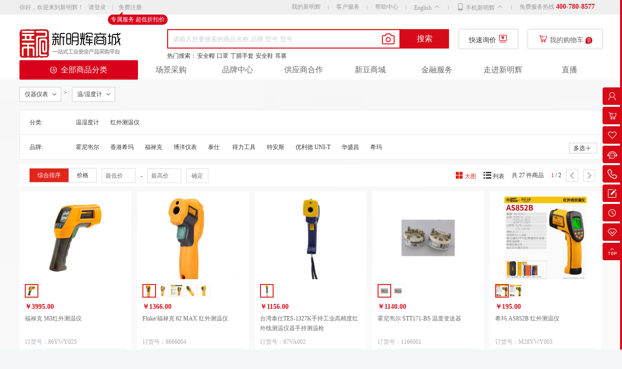

--- FILE ---
content_type: text/html; charset=UTF-8
request_url: https://xinminghui.com/category-435-b0.html
body_size: 37671
content:
<!DOCTYPE html>
<html lang="zh-CN">
<head>
    <meta http-equiv="X-UA-Compatible" content="IE=Edge,chrome=1">
    <meta name="360-site-verification" content="0d550ca98af6f34932f960a4496f93f8"/>
    <meta name="csrf-param" content="_csrf">
<meta name="csrf-token" content="SimBbfuQ1W2PXDhpVu1n28YYGcYM1Rg5z3hw1Xul61V9dswEiKKZOtc-UTlum0rqtnAq8mCKa22iPB6yD-20Bw==">
        <title>温/湿度计-仪器仪表-新明辉商城</title>
        <meta name="keywords" content="温/湿度计-仪器仪表">
<meta name="description" content="新明辉商城为您提供27件有关温/湿度计的商品，包括温/湿度计的品牌厂家，图片，批发价格，详细参数介绍等等。一站式采购尽在新明辉商城，现货库存秒发，保障正品低价">
<link href="/css/v4/index.css?v=6" rel="stylesheet">
<link href="/css/index/index.min.css?v=1766480748" rel="stylesheet">
<link href="/css/index/reset.css?v=1766480748" rel="stylesheet">
<link href="/css/extend/swiper/swiper-3.4.2.min.css?v=1766480748" rel="stylesheet">
<link href="/css/index/public.min.css?v=1766480748" rel="stylesheet">
<link href="/css/v5/index.css?v=6" rel="stylesheet">
<link href="/css/v5/class.css?v=4" rel="stylesheet">    <link rel="stylesheet" href="/css/extend/swiper/swiper-3.4.2.min.css">
    <!--字体库-->
    <link rel="stylesheet" type="text/css" href="https://i.xinminghui.com/vendor/font_1744638_3lxthu5sra2.css"/>
    <link href="/css/element_index.css" rel="stylesheet">
    <script src="https://i.xinminghui.com/vendor/vue.js"></script>
    <script src="https://i.xinminghui.com/vendor/element_index.js"></script>
    <script src="https://i.xinminghui.com/vendor/lodash.min.js"></script>
    <script src="https://i.xinminghui.com/vendor/low.min.js"></script>
    <script src="/js/LocalStorage.min.js"></script>
    <script src="/js/EventBus.js"></script>
    <script src="/js/promise.js"></script>
    <script src="https://i.xinminghui.com/static/web/jquery.js"></script>
    <script src="/js/requese.js?v=2"></script>
    <script>
        // 加载图片失败展示默认图片
        function imgLoadError(e, img) {
            var img = img || 'kuantu'
            $(function () {
                $(e).attr('src', 'https://i.xinminghui.com/static/web/default_img/' + img + '.png')
                $(e).css({
                    with: '100%',
                })
            })
        }
    </script>
    <style>
        .footer_quality a img {
            width: auto !important;
            height: auto !important;
        }

        .section_tab li {
            margin-right: 15px;
        }

        .section_tab li:last-child {
            margin-right: 0;
        }
    </style>
</head>

<body>
<!--顶部可关闭广告-->

<div class="v4-container">
        <!--顶部-->
    <!--站顶通栏广告 start-->
<section class="top-adv flex a-j-center">
    </section>
<!--站顶通栏广告 end-->
<section class="top-info-wrap">
    <section class="top-info flex a-center j-space-between">
        <div class="top-info__left flex a-center">
            <span class="top-info__left-hello">你好，欢迎来到新明辉！</span>
                            <a href="/member/login" class="top-info__left-login">请登录</a>
                <a href="/member/new-register" class="top-info__left-register">
                    免费注册
                    <span class="top-info__left-register__tip">专属服务 超低折扣价</span>
                </a>
                    </div>

        <div class="top-info__right">
            <a href="/member/login"
               class="top-info__right-my">我的新明辉</a>
            <div class="top-info__right-server">
                <span class="position-icon">客户服务</span>
                <div class="active__list">
                    <div class="active__list-wrap">
                        <p class="active__list-title">客户</p>
                        <div class="active__list-list">
                            <a class="active__list-list__item" href="/help">帮助中心</a>
                            <a class="active__list-list__item" href="/help/atricle?id=44">售后服务</a>
                            <a class="active__list-list__item" href="/help/atricle?id=61">在线客服</a>
                            <a class="active__list-list__item"
                               href="/help/atricle?id=3&art=32">购物流程</a>
                        </div>
                    </div>
                    <div class="active__list-wrap">
                        <p class="active__list-title">商家</p>
                        <div class="active__list-list">
                            <a class="active__list-list__item" href="https://scm.xinminghui.com/register">商家入驻</a>
                            <a class="active__list-list__item" href="https://scm.xinminghui.com">商家登录</a>
                        </div>
                    </div>
                </div>
            </div>
            <a href="/help" class="top-info__right-help">帮助中心</a>
            <div class="top-info__right-phone xmh ">
                <span>
                    English
                    <i class="iconfont icon-xiala-copy"></i>
                </span>
                <div class="active__list">
                    <div class=""style='width:80px;padding-left: 7px;' >
                        <div  style="margin-bottom:5px;"><a class="active__list-list__item" href="https://seamray.xinminghui.com">English</a></div>
                    </div>
                </div>
            </div>
            <div class="top-info__right-phone xmh">
                        <span>
                            <i class="iconfont icon-shouji"></i>
                            手机新明辉
                            <i class="iconfont icon-xiala-copy"></i>
                        </span>
                <div class="active__list">
                    <div class="active__list-wrap flex a-flex-start j-space-between">
                        <div class="code-left">
                            <img src="https://i.xinminghui.com/static/web/index-new/code_03.png" alt="">
                        </div>
                        <div class="code-right">
                            <p>手机新明辉</p>
                            <p>手机采购，移动办公</p>
                            <div class="icon-wrap flex">
                                <img style="margin-right: 4px"
                                     src="https://i.xinminghui.com/static/web/index-new/platform_06.jpg" alt="">
                                <img src="https://i.xinminghui.com/static/web/index-new/platform_08.jpg" alt="">
                            </div>
                        </div>
                    </div>
                    <div class="active__list-wrap flex a-flex-start j-space-between">
                        <div class="code-left">
                            <img src="https://i.xinminghui.com/static/web/index-new/code_06.png" alt="">
                        </div>
                        <div class="code-right full flex column j-center">
                            <p>关注新明辉</p>
                            <p>尽享VIP专属服务</p>
                        </div>
                    </div>
                </div>
            </div>
            <a href="#" class="top-info__right-contact">
                <span class="top-info__right-contact__vip">免费服务热线</span>
                <span class="top-info__right-contact__phone">400-780-8577</span>
            </a>
        </div>
    </section>
</section>
<script>
    $('#logout').on('click', function () {
        $.post("/member/logout", {_csrf: "SimBbfuQ1W2PXDhpVu1n28YYGcYM1Rg5z3hw1Xul61V9dswEiKKZOtc-UTlum0rqtnAq8mCKa22iPB6yD-20Bw=="})
    })
</script>
<!-- 登录弹窗 -->
<link rel="stylesheet" href="/css/news/dialogLogin/index.css">
<link rel="stylesheet" href="/css/news/dialogCat/index.css">
<div id="dialog_login" class="dialog_login" v-cloak>
    <p id="islogin">1</p>
    <el-dialog
    title="提示"
    :visible.sync="dialogVisible"
    width="400px"
    :show-close="false"
    :close-on-click-modal="false"
    :close-on-press-escape="false"
   >
    <div slot='title' class="header">
        <i class='iconfont icon-close1' @click="dialogVisible = false"></i>
    </div>
    <div class="tj_login_content">
        <div class="fr">
            <div class="form-title">
                <span class="form-title-text form-title-text1" @click="userLoginHandle()" :class="[{active: loginType==='user'}]" >用户登录</span>
                <span class="form-title-text" @click="codeLoginHandle()" :class="[{active: loginType==='code'}]">验证码登录</span>
            </div>
            <el-form :model="userForm" :rules="userRules" ref="userForm"  class="form-content" v-show="loginType==='user'">
                <el-form-item prop="user_name">
                    <el-input id="user_name" v-model="userForm.user_name" placeholder="请输入您的手机号" prefix-icon="iconfont icon-yonghuming"></el-input>
                </el-form-item>
                <el-form-item prop="password">
                    <el-input id="password" v-model="userForm.password" type="password" placeholder="请输入密码" prefix-icon="iconfont icon-mima" @keyup.enter.native="login"></el-input>
                </el-form-item>
            </el-form>
            <el-form :model="codeForm" :rules="codeRules" ref="codeForm" class="form-content"  v-show="loginType==='code'">
                <el-form-item prop="mobile">
                    <el-input id="mobile" v-model="codeForm.mobile" placeholder="请输入您的手机号" prefix-icon="iconfont icon-yonghuming"></el-input>
                </el-form-item>
                <el-form-item prop='code' v-if="!isCode">
                    <div class="drag" ref="dragDiv">
                        <div class="drag_bg"></div>
                        <div class="drag_text">{{confirmWords}}</div>
                        <div ref="moveDiv" @mousedown="mousedownFn($event)" :class="{'handler_ok_bg':confirmSuccess}" class="handler handler_bg" style="position: absolute;top: 0px;left: 0px;"></div>
                    </div>
                </el-form-item>
                <el-form-item prop="verification" v-if="isCode">
                    <el-col :span="14">
                        <el-input id="verification" v-model="codeForm.verification" placeholder="请输入短信验证码"></el-input>
                    </el-col>
                    <el-col :span="9" :offset="1">
                        <span class="get-code" @click="getVerifcode()" v-if="!countDown>0">获取验证码</span>
                        <span class="get-code" v-else>{{countDown}}秒后重新获取</span>
                    </el-col>

                </el-form-item>
            </el-form>
            <div class="login-center">
                <el-checkbox v-model="remember">下次自动登录</el-checkbox>
                <a class="forget-password" href="/member/find-pwd">忘记密码?</a>
            </div>
            <div class="login-button" @click="login()">
                {{loading?'登录中':'登录'}}
            </div>
            <div class="register">
                    <span class="quick-mode" @click="weixinLogin">
                        <img class="quick-login" src="https://i.xinminghui.com/static/web/weixin123.png" alt="" style="height: 20px;">
                        <span>微信</span>
                         <div class="mask-popup">
                             <p class="title"></p>
                             <div class="scan-box"></div>
                         </div>
                    </span>
                <span></span>
                <span v-if="!timeout">新用户，<a class="register-text" href="/member/new-register">免费注册>></a></span>
            </div>
        </div>
    </div>
    </el-dialog> 
    <!-- 类目弹窗 -->
    <el-dialog
        title=""
        :show-close="false"
        :visible.sync="dialogVisibleCat"
        width="494px"
        class="dialog_cat"
        >
        <div class="content">
            <div class="title">选择您要采购的产品类目</div>
            <el-radio-group v-model="contact_id" class="body">
                <div class="radio_item" :class={radio_active:item.contact_id==contact_id} v-for="item in login_cats" @click='contact_id=item.contact_id'>
                    <div>{{item.commodity_name}}</div>
                    <el-radio :label='item.contact_id'> </el-radio> 
                </div>
            </el-radio-group>
            <div class="footer" @click='newLogin'>去下单</div>
        </div>
    </el-dialog>
</div>
<script src="/js/gVerify.js"></script>
<script src="/js/Qrcode.mini.js"></script>
 <script src="/js/newjs/dialogLogin/indexOld.dev.js"></script>
<!-- <script src="/js/newjs/dialogLogin/indexOld.js"></script> -->

            <!--搜索框-->
        <section class="search">
    <div class="search__wrap flex a-flex-start j-space-between">
        <div class="search__wrap__logo">
            <a href="/"><img src="https://i.xinminghui.com/static/web/v5_index/xmh_logo.png" alt=""></a>
        </div>
        <div class="search__content flex full j-flex-end" style="position: relative;">
            <input type="file" style="display: none;" id="fileInput" accept="image/*">
            <div class="search__wrap__content">
                <div class="search__wrap__content-input flex a-flex-start">
                    <img class="camera" src="http://i.xinminghui.com/static/files/xmh-shop/camera.png" onclick="uploadTo()">
                    <input id="searchKeyword"
                           type="text"
                           placeholder="请输入您要搜索的商品名称 品牌 型号 货号"
                           onblur="hideKeyList()"
                           onkeyup="getSearchKeyword(this)"
                           onkeydown="searchKeyDown(this)">
                    <button onclick="submitSearch()">搜索</button>
                    <!-- 搜索列表展示-start -->
                    <div class="search__wrap__content-input__item flex column" style="display: none;">
                    </div>
                    <!-- 搜索列表展示-end -->
                </div>
                <p class="search__wrap__content-keyword flex">
                    热门搜索：
                    <a href="/search?keyword=%E5%AE%89%E5%85%A8%E5%B8%BD" target="_blank">安全帽</a>
                    <a href="/search?keyword=%E5%8F%A3%E7%BD%A9" target="_blank">口罩</a>
                    <a href="/search?keyword=%E4%B8%81%E8%85%88%E6%89%8B%E5%A5%97" target="_blank">丁腈手套</a>
                    <a href="/search?keyword=%E5%AE%89%E5%85%A8%E9%9E%8B" target="_blank">安全鞋</a>
                    <a href="/search?keyword=%E8%80%B3%E5%A1%9E" target="_blank">耳塞</a>
                </p>
            </div>
            <div class="search__wrap__cart-price">
                <a href="/inquiry/quick-inquiry" target="_blank">快速询价</a>
                <i class="iconfont icon-icon_jiageguanlivalue"></i>
            </div>
                        <div class="search__wrap__cart flex">
                <div class="search__wrap__cart-cart"
                     onmouseenter="addRemoveClassname(this,'active',1,2)">
                    <i class="iconfont icon-gouwuche1"></i>
                    <span>我的购物车</span>
                    <span class="search__wrap__cart-cart__num">0</span>
                </div>
                <!-- 加载购物车列表-start -->
                <div class="search__wrap__cart-cart__list">
                    <header>我的购物车</header>
                    <main>
                        <div class="show-loading">
                            <img src="https://i.xinminghui.com/static/web/index-new/loading.gif" alt="">
                        </div>
                        <div class="have-goods">

                        </div>
                    </main>
                    <footer class="flex j-space-between a-center" id="top-cart">
                    </footer>
                </div>
                <!-- 加载购物车列表-end -->
            </div>
                                
            <a class="server">
                <i class="iconfont icon-zaixianzixun"></i>
                <span>在线客服</span>
                <div class="server-box" style="position: absolute;left: 88px;top:0;background:#fff;border: 1px solid #eee;width: 100px;padding: 10px;display: flex;flex-direction: column;align-items: center;justify-content: center;">
                    <img style="width: 100%;display: block;" src="/static/images/img/kefu.jpg" alt="">
                    <p style="line-height: 1;color: #666;margin: 6px 0 0 0;font-size: 12px;">扫码联系客服</p>
                </div>
            </a>
        </div>
    </div>
</section>        <!--分类-->
        <style>
    /* 整个滚动条 */
    .banner_left::-webkit-scrollbar {
        /* 对于垂直滚动条，设置宽度 */
        width: 0px;
    }

    /* 滚动条轨道 */
    .banner_left::-webkit-scrollbar-track {
        /* 背景颜色 */
        background: transparent;
    }

    /* 滚动条的滑块 */
    .banner_left::-webkit-scrollbar-thumb {
        /* 滑块颜色 */
        background: #c0bfbf;
        /* 圆角 */
        border-radius: 20px;
    }

    /* 滑块hover效果 */
    .banner_left::-webkit-scrollbar-thumb:hover {
        /* 滑块hover颜色 */
        background: #555;
    }

    .v4-container .header_bottom .alert-classify {
        position: absolute;
        width: 956px;
        height: 440px;
        background-color: #ffffff;
        border: solid 2px #e1251b;
        left: 244px;
        top: 40px;
        z-index: 10034;
        display: none;
        box-sizing: border-box;
        padding: 10px 10px 10px 0;
        overflow: auto;
    }

    .v4-container .header_bottom .alert-classify .alert-left .alert-item {
        display: flex;
        margin-bottom: 10px;
        align-items: baseline;
    }

    .v4-container .header_bottom .alert-classify .alert-left {
        flex: 1;
    }

    .v4-container .header_bottom .alert-classify .alert-left .alert-item {
        display: flex;
        margin-bottom: 10px;
        align-items: baseline;
    }

    .v4-container .header_bottom .alert-classify .alert-left .alert-item .title {
        font-family: MicrosoftYaHei;
        font-size: 14px;
        font-weight: 700;
        font-stretch: normal;
        letter-spacing: 0px;
        color: #333333;
        text-align: right;
        display: block;
        width: 110px;
        flex-shrink: 0;
        line-height: 20px;
        margin-right: 5px;
    }

    .v4-container .header_bottom .alert-classify .alert-left .alert-item .alert-content {
        text-align: justify;
        box-sizing: border-box;
        padding-left: 20px;
        display: flex;
        flex-wrap: wrap;
        flex: 1;
    }

    .v4-container .header_bottom .alert-classify .alert-left .alert-item .alert-content a {
        flex-shrink: 0;
        font-family: MicrosoftYaHei;
        font-size: 13px;
        font-weight: normal;
        letter-spacing: 0px;
        color: #888888;
        line-height: 25px;
        padding: 0 5px;
        border-right: 1px solid #d9d9d9;
    }

    .v4-container .header_bottom .alert-classify .alert-left .alert-item .alert-content a:last-child {
        border-right: 0;
    }

    .v4-container .header_bottom .alert-classify .alert-left .alert-item .alert-content a:first-child {
        border-left: 1px solid #d9d9d9;
    }

    .v4-container .header_bottom .alert-classify .alert-left .alert-item .alert-content a:hover {
        color: #e1251b;
    }

    .v4-container .header_bottom .alert-classify .alert-right {
        display: flex;
        flex-wrap: wrap;
        width: 210px;
        margin-left: 15px;
        height: 499px;
        flex-shrink: 0;
    }

    .v4-container .header_bottom .alert-classify .alert-right a {
        width: 50%;
        display: flex;
        align-items: center;
        justify-content: center;
        background-color: #ececec;
        border-right: 1px solid #e4e4e4;
        border-top: 1px solid #e4e4e4;
        box-sizing: border-box;
        overflow: hidden;
    }

    .v4-container .header_bottom .alert-classify .alert-right a img {
        width: auto;
        height: auto;
        max-width: 100%;
        max-height: 100%;
    }
</style>
<section style="background: #fff;">
    <div class="header_bottom">
        <ul class="header_classify">
            <li class="header_classifyList header_all">
                <a href="javascript:void(0)"><img src="https://i.xinminghui.com/static/web/index-new/classify.png" alt="">全部商品分类</a>
                <div class="banner_left" style="height:440px;overflow-y:auto;overflow-x:hidden">
                                                <div class="banner_list" attr-cate="16047">
                                <a style="cursor:default;color" href="javascript:void(0);">
                                    <p class="banner_title">
                                        <img style="width: 20px;height:auto;margin-right: 5px;" src="https://i.xinminghui.com/category/20240514025159415821.png" alt="" srcset="">手动工具                                    </p>
                                </a>
                                <ul class="banner_product" style="justify-content:space-around">
                                                                                <li class="banner_products" style="width: auto;"><a target="_blank" href="/category-16048-b0.html">钳/夹工具</a></li>
                                                                                    <li class="banner_products" style="width: auto;"><a target="_blank" href="/category-16069-b0.html">扳手/套筒</a></li>
                                                                                    <li class="banner_products" style="width: auto;"><a target="_blank" href="/category-16086-b0.html">旋具类</a></li>
                                                                                                            </ul>

                            </div>
                                                    <div class="banner_list" attr-cate="16199">
                                <a style="cursor:default;color" href="javascript:void(0);">
                                    <p class="banner_title">
                                        <img style="width: 20px;height:auto;margin-right: 5px;" src="https://i.xinminghui.com/category/20240514025218603662.png" alt="" srcset="">电动工具                                    </p>
                                </a>
                                <ul class="banner_product" style="justify-content:space-around">
                                                                                <li class="banner_products" style="width: auto;"><a target="_blank" href="/category-16200-b0.html">锂电工具</a></li>
                                                                                    <li class="banner_products" style="width: auto;"><a target="_blank" href="/category-16213-b0.html">交流工具</a></li>
                                                                                    <li class="banner_products" style="width: auto;"><a target="_blank" href="/category-16250-b0.html">电动配件</a></li>
                                                                                                            </ul>

                            </div>
                                                    <div class="banner_list" attr-cate="427">
                                <a style="cursor:default;color" href="javascript:void(0);">
                                    <p class="banner_title">
                                        <img style="width: 20px;height:auto;margin-right: 5px;" src="https://i.xinminghui.com/category/20240514025013273590.png" alt="" srcset="">个人防护                                    </p>
                                </a>
                                <ul class="banner_product" style="justify-content:space-around">
                                                                                <li class="banner_products" style="width: auto;"><a target="_blank" href="/category-327-b0.html">头部防护</a></li>
                                                                                    <li class="banner_products" style="width: auto;"><a target="_blank" href="/category-328-b0.html">眼面防护</a></li>
                                                                                    <li class="banner_products" style="width: auto;"><a target="_blank" href="/category-329-b0.html">听力防护</a></li>
                                                                                                            </ul>

                            </div>
                                                    <div class="banner_list" attr-cate="430">
                                <a style="cursor:default;color" href="javascript:void(0);">
                                    <p class="banner_title">
                                        <img style="width: 20px;height:auto;margin-right: 5px;" src="https://i.xinminghui.com/category/20240821105128178199.png" alt="" srcset="">清洁用品                                    </p>
                                </a>
                                <ul class="banner_product" style="justify-content:space-around">
                                                                                <li class="banner_products" style="width: auto;"><a target="_blank" href="/category-449-b0.html">地/墙清洁</a></li>
                                                                                    <li class="banner_products" style="width: auto;"><a target="_blank" href="/category-450-b0.html">织物保养</a></li>
                                                                                    <li class="banner_products" style="width: auto;"><a target="_blank" href="/category-452-b0.html">厨房清洁</a></li>
                                                                                                            </ul>

                            </div>
                                                    <div class="banner_list" attr-cate="15887">
                                <a style="cursor:default;color" href="javascript:void(0);">
                                    <p class="banner_title">
                                        <img style="width: 20px;height:auto;margin-right: 5px;" src="https://i.xinminghui.com/category/20240821101655482317.png" alt="" srcset="">日化洗化                                    </p>
                                </a>
                                <ul class="banner_product" style="justify-content:space-around">
                                                                                <li class="banner_products" style="width: auto;"><a target="_blank" href="/category-15892-b0.html">厨房清洁</a></li>
                                                                                    <li class="banner_products" style="width: auto;"><a target="_blank" href="/category-15893-b0.html">个人护理</a></li>
                                                                                    <li class="banner_products" style="width: auto;"><a target="_blank" href="/category-15894-b0.html">楼宇护理</a></li>
                                                                                                            </ul>

                            </div>
                                                    <div class="banner_list" attr-cate="925">
                                <a style="cursor:default;color" href="javascript:void(0);">
                                    <p class="banner_title">
                                        <img style="width: 20px;height:auto;margin-right: 5px;" src="https://i.xinminghui.com/category/20240514025623626773.png" alt="" srcset="">工业胶粘                                    </p>
                                </a>
                                <ul class="banner_product" style="justify-content:space-around">
                                                                                <li class="banner_products" style="width: auto;"><a target="_blank" href="/category-431-b0.html">绝缘胶带</a></li>
                                                                                    <li class="banner_products" style="width: auto;"><a target="_blank" href="/category-836-b0.html">工业胶粘</a></li>
                                                                                    <li class="banner_products" style="width: auto;"><a target="_blank" href="/category-2602-b0.html">电气绝缘</a></li>
                                                                                                            </ul>

                            </div>
                                                    <div class="banner_list" attr-cate="429">
                                <a style="cursor:default;color" href="javascript:void(0);">
                                    <p class="banner_title">
                                        <img style="width: 20px;height:auto;margin-right: 5px;" src="https://i.xinminghui.com/category/20240514025657119426.png" alt="" srcset="">仪器仪表                                    </p>
                                </a>
                                <ul class="banner_product" style="justify-content:space-around">
                                                                                <li class="banner_products" style="width: auto;"><a target="_blank" href="/category-347-b0.html">便携检测</a></li>
                                                                                    <li class="banner_products" style="width: auto;"><a target="_blank" href="/category-358-b0.html">固气检测</a></li>
                                                                                    <li class="banner_products" style="width: auto;"><a target="_blank" href="/category-434-b0.html">风速测试</a></li>
                                                                                                            </ul>

                            </div>
                                                    <div class="banner_list" attr-cate="15951">
                                <a style="cursor:default;color" href="javascript:void(0);">
                                    <p class="banner_title">
                                        <img style="width: 20px;height:auto;margin-right: 5px;" src="https://i.xinminghui.com/category/2024052203443364841.png" alt="" srcset="">反光材料                                    </p>
                                </a>
                                <ul class="banner_product" style="justify-content:space-around">
                                                                                <li class="banner_products" style="width: auto;"><a target="_blank" href="/category-835-b0.html">反光材料</a></li>
                                                                                                            </ul>

                            </div>
                                                    <div class="banner_list" attr-cate="428">
                                <a style="cursor:default;color" href="javascript:void(0);">
                                    <p class="banner_title">
                                        <img style="width: 20px;height:auto;margin-right: 5px;" src="https://i.xinminghui.com/category/20240514025436795657.png" alt="" srcset="">安防/消防器具                                    </p>
                                </a>
                                <ul class="banner_product" style="justify-content:space-around">
                                                                                <li class="banner_products" style="width: auto;"><a target="_blank" href="/category-432-b0.html">安全锁具</a></li>
                                                                                    <li class="banner_products" style="width: auto;"><a target="_blank" href="/category-433-b0.html">安全标识</a></li>
                                                                                    <li class="banner_products" style="width: auto;"><a target="_blank" href="/category-442-b0.html">危化安全</a></li>
                                                                                                            </ul>

                            </div>
                                                    <div class="banner_list" attr-cate="2626">
                                <a style="cursor:default;color" href="javascript:void(0);">
                                    <p class="banner_title">
                                        <img style="width: 20px;height:auto;margin-right: 5px;" src="https://i.xinminghui.com/category/2021051006355068900.png" alt="" srcset="">工业研磨                                    </p>
                                </a>
                                <ul class="banner_product" style="justify-content:space-around">
                                                                                <li class="banner_products" style="width: auto;"><a target="_blank" href="/category-2627-b0.html">打磨抛光材料</a></li>
                                                                                    <li class="banner_products" style="width: auto;"><a target="_blank" href="/category-2628-b0.html">打磨抛光设备</a></li>
                                                                                    <li class="banner_products" style="width: auto;"><a target="_blank" href="/category-16040-b0.html">磨具磨料工具耗材</a></li>
                                                                                                            </ul>

                            </div>
                        
                                    </div>
            </li>
<!--            <li class="header_classifyList"><a href="--><!--" target="_blank">场景采购</a></li>-->
            <li class="header_classifyList"><a href="/scene/index" target="_blank">场景采购</a></li>
            <li class="header_classifyList"><a href="/brands" target="_blank">品牌中心</a></li>
            <li class="header_classifyList"><a href="https://scm.xinminghui.com" target="_blank">供应商合作</a></li>
            <li class="header_classifyList"><a href="/integralshop" target="_blank">新豆商城</a></li>
            <li class="header_classifyList"><a href="/finance-center" target="_blank">金融服务</a></li>
            <li class="header_classifyList"><a href="https://leehui.com" target="_blank" rel="nofollow">走进新明辉</a></li>
            <li class="header_classifyList"><a href="/activity/live" target="_blank" rel="nofollow" style="display: flex;align-items: center;justify-content: center">直播</a><img id="liveLogo" style="display:none;width: 46px;margin-left: 4px;margin-top: -9px;" src="https://i.xinminghui.com/static/web/live.png" alt=""></li>
        </ul>
        <!--                左侧鼠标移过弹框-->
                    <div class="alert-classify public_cate_16047" attr-cate="16047">
                <div class="alert-left">
                                                <div class="alert-item">
                                <a onclick="gotoList('16048')" href="javascript:void(0);">
                                    <p class="title">钳/夹工具 ></p>
                                </a>
                                <div class="alert-content">
                                                                                <a onclick="gotoList('16049')" href="javascript:void(0);">扁嘴钳</a>
                                                                                    <a onclick="gotoList('16050')" href="javascript:void(0);">大力钳</a>
                                                                                    <a onclick="gotoList('16051')" href="javascript:void(0);">钢丝钳</a>
                                                                                    <a onclick="gotoList('16052')" href="javascript:void(0);">管钳</a>
                                                                                    <a onclick="gotoList('16053')" href="javascript:void(0);">G/F钳</a>
                                                                                    <a onclick="gotoList('16054')" href="javascript:void(0);">尖嘴钳</a>
                                                                                    <a onclick="gotoList('16055')" href="javascript:void(0);">断线钳</a>
                                                                                    <a onclick="gotoList('16056')" href="javascript:void(0);">水口钳</a>
                                                                                    <a onclick="gotoList('16057')" href="javascript:void(0);">剥线钳</a>
                                                                                    <a onclick="gotoList('16058')" href="javascript:void(0);">压线钳</a>
                                                                                    <a onclick="gotoList('16059')" href="javascript:void(0);">斜嘴钳</a>
                                                                                    <a onclick="gotoList('16060')" href="javascript:void(0);">弯嘴钳</a>
                                                                                    <a onclick="gotoList('16061')" href="javascript:void(0);">龙骨钳</a>
                                                                                    <a onclick="gotoList('16062')" href="javascript:void(0);">网线钳</a>
                                                                                    <a onclick="gotoList('16063')" href="javascript:void(0);">台虎钳</a>
                                                                                    <a onclick="gotoList('16064')" href="javascript:void(0);">顶切钳</a>
                                                                                    <a onclick="gotoList('16065')" href="javascript:void(0);">卡簧钳</a>
                                                                                    <a onclick="gotoList('16066')" href="javascript:void(0);">液压钳</a>
                                                                                    <a onclick="gotoList('16067')" href="javascript:void(0);">快速夹具</a>
                                                                                    <a onclick="gotoList('16068')" href="javascript:void(0);">其他钳类</a>
                                                                                    <a onclick="gotoList('16321')" href="javascript:void(0);">电焊钳</a>
                                                                                    <a onclick="gotoList('16435')" href="javascript:void(0);">井盖</a>
                                                                                                            </div>
                            </div>
                                                    <div class="alert-item">
                                <a onclick="gotoList('16069')" href="javascript:void(0);">
                                    <p class="title">扳手/套筒 ></p>
                                </a>
                                <div class="alert-content">
                                                                                <a onclick="gotoList('16070')" href="javascript:void(0);">棘轮扳手</a>
                                                                                    <a onclick="gotoList('16071')" href="javascript:void(0);">套筒扳手</a>
                                                                                    <a onclick="gotoList('16072')" href="javascript:void(0);">卫浴扳手</a>
                                                                                    <a onclick="gotoList('16073')" href="javascript:void(0);">扳手组套</a>
                                                                                    <a onclick="gotoList('16074')" href="javascript:void(0);">开口扳手</a>
                                                                                    <a onclick="gotoList('16075')" href="javascript:void(0);">梅花扳手</a>
                                                                                    <a onclick="gotoList('16076')" href="javascript:void(0);">两用扳手</a>
                                                                                    <a onclick="gotoList('16077')" href="javascript:void(0);">内六角扳手</a>
                                                                                    <a onclick="gotoList('16078')" href="javascript:void(0);">套筒套装</a>
                                                                                    <a onclick="gotoList('16079')" href="javascript:void(0);">套筒</a>
                                                                                    <a onclick="gotoList('16080')" href="javascript:void(0);">活口扳手</a>
                                                                                    <a onclick="gotoList('16081')" href="javascript:void(0);">套筒附件</a>
                                                                                    <a onclick="gotoList('16082')" href="javascript:void(0);">双头扳手</a>
                                                                                    <a onclick="gotoList('16083')" href="javascript:void(0);">三叉扳手</a>
                                                                                    <a onclick="gotoList('16084')" href="javascript:void(0);">十字扳手</a>
                                                                                    <a onclick="gotoList('16085')" href="javascript:void(0);">其他扳手</a>
                                                                                    <a onclick="gotoList('16242')" href="javascript:void(0);">大扭扳手</a>
                                                                                                            </div>
                            </div>
                                                    <div class="alert-item">
                                <a onclick="gotoList('16086')" href="javascript:void(0);">
                                    <p class="title">旋具类 ></p>
                                </a>
                                <div class="alert-content">
                                                                                <a onclick="gotoList('16087')" href="javascript:void(0);">一字螺丝批</a>
                                                                                    <a onclick="gotoList('16088')" href="javascript:void(0);">十字螺丝批</a>
                                                                                    <a onclick="gotoList('16089')" href="javascript:void(0);">棘轮螺丝批</a>
                                                                                    <a onclick="gotoList('16090')" href="javascript:void(0);">旋具套装</a>
                                                                                    <a onclick="gotoList('16091')" href="javascript:void(0);">批头</a>
                                                                                    <a onclick="gotoList('16092')" href="javascript:void(0);">绝缘螺丝批</a>
                                                                                    <a onclick="gotoList('16093')" href="javascript:void(0);">异形螺丝批</a>
                                                                                    <a onclick="gotoList('16094')" href="javascript:void(0);">米字螺丝批</a>
                                                                                    <a onclick="gotoList('16095')" href="javascript:void(0);">六角螺丝批</a>
                                                                                    <a onclick="gotoList('16096')" href="javascript:void(0);">其他螺丝批</a>
                                                                                    <a onclick="gotoList('16304')" href="javascript:void(0);">穿芯螺丝批</a>
                                                                                    <a onclick="gotoList('16308')" href="javascript:void(0);">测电笔</a>
                                                                                                            </div>
                            </div>
                                                    <div class="alert-item">
                                <a onclick="gotoList('16097')" href="javascript:void(0);">
                                    <p class="title">称重测量 ></p>
                                </a>
                                <div class="alert-content">
                                                                                <a onclick="gotoList('16098')" href="javascript:void(0);">钢直尺</a>
                                                                                    <a onclick="gotoList('16099')" href="javascript:void(0);">量表</a>
                                                                                    <a onclick="gotoList('16100')" href="javascript:void(0);">角尺</a>
                                                                                    <a onclick="gotoList('16101')" href="javascript:void(0);">千分尺</a>
                                                                                    <a onclick="gotoList('16102')" href="javascript:void(0);">测厚仪</a>
                                                                                    <a onclick="gotoList('16103')" href="javascript:void(0);">电子秤</a>
                                                                                    <a onclick="gotoList('16104')" href="javascript:void(0);">水平仪</a>
                                                                                    <a onclick="gotoList('16106')" href="javascript:void(0);">卷尺</a>
                                                                                    <a onclick="gotoList('16107')" href="javascript:void(0);">水平尺</a>
                                                                                    <a onclick="gotoList('16108')" href="javascript:void(0);">拐角尺</a>
                                                                                    <a onclick="gotoList('16109')" href="javascript:void(0);">卡尺</a>
                                                                                    <a onclick="gotoList('16110')" href="javascript:void(0);">钢架尺</a>
                                                                                    <a onclick="gotoList('16111')" href="javascript:void(0);">其他量具</a>
                                                                                    <a onclick="gotoList('16293')" href="javascript:void(0);">塑架尺</a>
                                                                                    <a onclick="gotoList('16294')" href="javascript:void(0);">钢卷尺</a>
                                                                                    <a onclick="gotoList('16295')" href="javascript:void(0);">数显水平尺</a>
                                                                                    <a onclick="gotoList('16296')" href="javascript:void(0);">迷你水平尺</a>
                                                                                    <a onclick="gotoList('16297')" href="javascript:void(0);">数显卡尺</a>
                                                                                    <a onclick="gotoList('16298')" href="javascript:void(0);">带表卡尺</a>
                                                                                    <a onclick="gotoList('16299')" href="javascript:void(0);">游标卡尺</a>
                                                                                    <a onclick="gotoList('16300')" href="javascript:void(0);">三角尺</a>
                                                                                    <a onclick="gotoList('16301')" href="javascript:void(0);">坡度仪</a>
                                                                                    <a onclick="gotoList('16302')" href="javascript:void(0);">测距仪</a>
                                                                                    <a onclick="gotoList('16303')" href="javascript:void(0);">磁力线坠</a>
                                                                                    <a onclick="gotoList('16305')" href="javascript:void(0);">墨斗</a>
                                                                                    <a onclick="gotoList('16306')" href="javascript:void(0);">激光卷尺</a>
                                                                                    <a onclick="gotoList('16307')" href="javascript:void(0);">测距轮</a>
                                                                                    <a onclick="gotoList('16355')" href="javascript:void(0);">塞尺</a>
                                                                                                            </div>
                            </div>
                                                    <div class="alert-item">
                                <a onclick="gotoList('16112')" href="javascript:void(0);">
                                    <p class="title">剪切类 ></p>
                                </a>
                                <div class="alert-content">
                                                                                <a onclick="gotoList('16113')" href="javascript:void(0);">电缆剪</a>
                                                                                    <a onclick="gotoList('16114')" href="javascript:void(0);">铁皮剪</a>
                                                                                    <a onclick="gotoList('16115')" href="javascript:void(0);">钢缆剪</a>
                                                                                    <a onclick="gotoList('16116')" href="javascript:void(0);">剪刀</a>
                                                                                    <a onclick="gotoList('16117')" href="javascript:void(0);">切管器</a>
                                                                                    <a onclick="gotoList('16118')" href="javascript:void(0);">剪切工具配件</a>
                                                                                    <a onclick="gotoList('16119')" href="javascript:void(0);">航空剪</a>
                                                                                    <a onclick="gotoList('16120')" href="javascript:void(0);">电工剪</a>
                                                                                    <a onclick="gotoList('16121')" href="javascript:void(0);">其他剪类</a>
                                                                                                            </div>
                            </div>
                                                    <div class="alert-item">
                                <a onclick="gotoList('16122')" href="javascript:void(0);">
                                    <p class="title">切割工具 ></p>
                                </a>
                                <div class="alert-content">
                                                                                <a onclick="gotoList('16123')" href="javascript:void(0);">美工刀</a>
                                                                                    <a onclick="gotoList('16124')" href="javascript:void(0);">雕刻刀</a>
                                                                                    <a onclick="gotoList('16125')" href="javascript:void(0);">电工刀</a>
                                                                                    <a onclick="gotoList('16126')" href="javascript:void(0);">玻璃刀</a>
                                                                                    <a onclick="gotoList('16127')" href="javascript:void(0);">手动切割器</a>
                                                                                    <a onclick="gotoList('16128')" href="javascript:void(0);">刀片</a>
                                                                                    <a onclick="gotoList('16132')" href="javascript:void(0);">砍柴刀</a>
                                                                                    <a onclick="gotoList('16133')" href="javascript:void(0);">水果刀</a>
                                                                                    <a onclick="gotoList('16134')" href="javascript:void(0);">铡刀</a>
                                                                                    <a onclick="gotoList('16135')" href="javascript:void(0);">配件</a>
                                                                                    <a onclick="gotoList('16136')" href="javascript:void(0);">其他刀类</a>
                                                                                                            </div>
                            </div>
                                                    <div class="alert-item">
                                <a onclick="gotoList('16137')" href="javascript:void(0);">
                                    <p class="title">敲击类工具 ></p>
                                </a>
                                <div class="alert-content">
                                                                                <a onclick="gotoList('16138')" href="javascript:void(0);">羊角锤</a>
                                                                                    <a onclick="gotoList('16139')" href="javascript:void(0);">圆头锤</a>
                                                                                    <a onclick="gotoList('16140')" href="javascript:void(0);">皮锤</a>
                                                                                    <a onclick="gotoList('16141')" href="javascript:void(0);">八角锤</a>
                                                                                    <a onclick="gotoList('16142')" href="javascript:void(0);">钳工锤</a>
                                                                                    <a onclick="gotoList('16143')" href="javascript:void(0);">石工锤</a>
                                                                                    <a onclick="gotoList('16145')" href="javascript:void(0);">斧头</a>
                                                                                    <a onclick="gotoList('16146')" href="javascript:void(0);">配件</a>
                                                                                                            </div>
                            </div>
                                                    <div class="alert-item">
                                <a onclick="gotoList('16147')" href="javascript:void(0);">
                                    <p class="title">园林工具 ></p>
                                </a>
                                <div class="alert-content">
                                                                                <a onclick="gotoList('16148')" href="javascript:void(0);">园艺铲</a>
                                                                                    <a onclick="gotoList('16149')" href="javascript:void(0);">果枝剪</a>
                                                                                    <a onclick="gotoList('16150')" href="javascript:void(0);">草坪剪</a>
                                                                                    <a onclick="gotoList('16152')" href="javascript:void(0);">嫁接器</a>
                                                                                    <a onclick="gotoList('16153')" href="javascript:void(0);">园艺剪</a>
                                                                                    <a onclick="gotoList('16154')" href="javascript:void(0);">园艺锯</a>
                                                                                    <a onclick="gotoList('16156')" href="javascript:void(0);">园林粗枝剪/高枝剪</a>
                                                                                                            </div>
                            </div>
                                                    <div class="alert-item">
                                <a onclick="gotoList('16157')" href="javascript:void(0);">
                                    <p class="title">农用工具 ></p>
                                </a>
                                <div class="alert-content">
                                                                                <a onclick="gotoList('16158')" href="javascript:void(0);">镰刀/柴刀</a>
                                                                                    <a onclick="gotoList('16159')" href="javascript:void(0);">锹/掀</a>
                                                                                    <a onclick="gotoList('16162')" href="javascript:void(0);">叉</a>
                                                                                    <a onclick="gotoList('16163')" href="javascript:void(0);">铲</a>
                                                                                    <a onclick="gotoList('16164')" href="javascript:void(0);">洋镐</a>
                                                                                    <a onclick="gotoList('16165')" href="javascript:void(0);">推雪板/刮雪器/挂泥板</a>
                                                                                    <a onclick="gotoList('16166')" href="javascript:void(0);">钩子/抓钩</a>
                                                                                    <a onclick="gotoList('16168')" href="javascript:void(0);">喷雾器</a>
                                                                                    <a onclick="gotoList('16169')" href="javascript:void(0);">火钳</a>
                                                                                    <a onclick="gotoList('16170')" href="javascript:void(0);">耙</a>
                                                                                    <a onclick="gotoList('16180')" href="javascript:void(0);">其他农具</a>
                                                                                    <a onclick="gotoList('16348')" href="javascript:void(0);">槐木杆</a>
                                                                                                            </div>
                            </div>
                                                    <div class="alert-item">
                                <a onclick="gotoList('16172')" href="javascript:void(0);">
                                    <p class="title">枪类工具 ></p>
                                </a>
                                <div class="alert-content">
                                                                                <a onclick="gotoList('16173')" href="javascript:void(0);">拉柳枪</a>
                                                                                    <a onclick="gotoList('16174')" href="javascript:void(0);">码钉枪/蚊钉枪</a>
                                                                                    <a onclick="gotoList('16175')" href="javascript:void(0);">黄油枪</a>
                                                                                    <a onclick="gotoList('16177')" href="javascript:void(0);">水枪</a>
                                                                                    <a onclick="gotoList('16178')" href="javascript:void(0);">枪类工具配件</a>
                                                                                    <a onclick="gotoList('16322')" href="javascript:void(0);">胶枪</a>
                                                                                    <a onclick="gotoList('16342')" href="javascript:void(0);">油壶</a>
                                                                                                            </div>
                            </div>
                                                    <div class="alert-item">
                                <a onclick="gotoList('16181')" href="javascript:void(0);">
                                    <p class="title">木工工具 ></p>
                                </a>
                                <div class="alert-content">
                                                                                <a onclick="gotoList('16183')" href="javascript:void(0);">凿</a>
                                                                                    <a onclick="gotoList('16185')" href="javascript:void(0);">锉</a>
                                                                                    <a onclick="gotoList('16186')" href="javascript:void(0);">木工刀</a>
                                                                                    <a onclick="gotoList('16188')" href="javascript:void(0);">锯/锯架/锯条</a>
                                                                                    <a onclick="gotoList('16189')" href="javascript:void(0);">锉刀套装</a>
                                                                                    <a onclick="gotoList('16339')" href="javascript:void(0);">撬棍</a>
                                                                                                            </div>
                            </div>
                                                    <div class="alert-item">
                                <a onclick="gotoList('16190')" href="javascript:void(0);">
                                    <p class="title">焊割工具 ></p>
                                </a>
                                <div class="alert-content">
                                                                                <a onclick="gotoList('16191')" href="javascript:void(0);">割据</a>
                                                                                    <a onclick="gotoList('16192')" href="javascript:void(0);">割嘴</a>
                                                                                    <a onclick="gotoList('16194')" href="javascript:void(0);">焊锡</a>
                                                                                    <a onclick="gotoList('16196')" href="javascript:void(0);">减压器</a>
                                                                                    <a onclick="gotoList('16197')" href="javascript:void(0);">热熔器</a>
                                                                                    <a onclick="gotoList('16198')" href="javascript:void(0);">氧气管</a>
                                                                                    <a onclick="gotoList('16320')" href="javascript:void(0);">焊条/焊丝</a>
                                                                                    <a onclick="gotoList('16337')" href="javascript:void(0);">电烙铁</a>
                                                                                    <a onclick="gotoList('16340')" href="javascript:void(0);">电焊设备</a>
                                                                                                            </div>
                            </div>
                                                    <div class="alert-item">
                                <a onclick="gotoList('16311')" href="javascript:void(0);">
                                    <p class="title">磨具刃具 ></p>
                                </a>
                                <div class="alert-content">
                                                                                <a onclick="gotoList('16312')" href="javascript:void(0);">三角钻</a>
                                                                                    <a onclick="gotoList('16313')" href="javascript:void(0);">麻花钻头</a>
                                                                                    <a onclick="gotoList('16314')" href="javascript:void(0);">冲击钻头</a>
                                                                                    <a onclick="gotoList('16315')" href="javascript:void(0);">开孔器</a>
                                                                                    <a onclick="gotoList('16316')" href="javascript:void(0);">宝塔钻头</a>
                                                                                    <a onclick="gotoList('16317')" href="javascript:void(0);">锯条</a>
                                                                                    <a onclick="gotoList('16318')" href="javascript:void(0);">丝锥</a>
                                                                                    <a onclick="gotoList('16319')" href="javascript:void(0);">树脂切割片</a>
                                                                                    <a onclick="gotoList('16326')" href="javascript:void(0);">金刚石锯片</a>
                                                                                    <a onclick="gotoList('16327')" href="javascript:void(0);">合金锯片</a>
                                                                                    <a onclick="gotoList('16330')" href="javascript:void(0);">磨光片</a>
                                                                                    <a onclick="gotoList('16331')" href="javascript:void(0);">砂轮片</a>
                                                                                    <a onclick="gotoList('16332')" href="javascript:void(0);">钢丝轮</a>
                                                                                    <a onclick="gotoList('16354')" href="javascript:void(0);">金属切割片</a>
                                                                                                            </div>
                            </div>
                                                    <div class="alert-item">
                                <a onclick="gotoList('16323')" href="javascript:void(0);">
                                    <p class="title">紧固件 ></p>
                                </a>
                                <div class="alert-content">
                                                                                <a onclick="gotoList('16324')" href="javascript:void(0);">镀锌螺栓</a>
                                                                                                            </div>
                            </div>
                                                    <div class="alert-item">
                                <a onclick="gotoList('16325')" href="javascript:void(0);">
                                    <p class="title">工具包 ></p>
                                </a>
                                <div class="alert-content">
                                                                                <a onclick="gotoList('16328')" href="javascript:void(0);">工具箱</a>
                                                                                    <a onclick="gotoList('16329')" href="javascript:void(0);">工具包</a>
                                                                                                            </div>
                            </div>
                                                    <div class="alert-item">
                                <a onclick="gotoList('16333')" href="javascript:void(0);">
                                    <p class="title">起重设施 ></p>
                                </a>
                                <div class="alert-content">
                                                                                <a onclick="gotoList('16335')" href="javascript:void(0);">手拉葫芦</a>
                                                                                    <a onclick="gotoList('16336')" href="javascript:void(0);">千斤顶</a>
                                                                                    <a onclick="gotoList('16338')" href="javascript:void(0);">拉马</a>
                                                                                                            </div>
                            </div>
                                                    <div class="alert-item">
                                <a onclick="gotoList('16343')" href="javascript:void(0);">
                                    <p class="title">仪器仪表 ></p>
                                </a>
                                <div class="alert-content">
                                                                                <a onclick="gotoList('16345')" href="javascript:void(0);">万用表</a>
                                                                                    <a onclick="gotoList('16346')" href="javascript:void(0);">测温仪</a>
                                                                                    <a onclick="gotoList('16347')" href="javascript:void(0);">探测仪</a>
                                                                                                            </div>
                            </div>
                                                    <div class="alert-item">
                                <a onclick="gotoList('16350')" href="javascript:void(0);">
                                    <p class="title">工具衍生品 ></p>
                                </a>
                                <div class="alert-content">
                                                                                <a onclick="gotoList('16351')" href="javascript:void(0);">手电筒</a>
                                                                                    <a onclick="gotoList('16352')" href="javascript:void(0);">胶带</a>
                                                                                    <a onclick="gotoList('16353')" href="javascript:void(0);">生料带</a>
                                                                                                            </div>
                            </div>
                                                            </div>
            </div>
                    <div class="alert-classify public_cate_16199" attr-cate="16199">
                <div class="alert-left">
                                                <div class="alert-item">
                                <a onclick="gotoList('16200')" href="javascript:void(0);">
                                    <p class="title">锂电工具 ></p>
                                </a>
                                <div class="alert-content">
                                                                                <a onclick="gotoList('16201')" href="javascript:void(0);">角磨机</a>
                                                                                    <a onclick="gotoList('16202')" href="javascript:void(0);">冲击起子机</a>
                                                                                    <a onclick="gotoList('16203')" href="javascript:void(0);">无刷锂电钻</a>
                                                                                    <a onclick="gotoList('16204')" href="javascript:void(0);">无刷冲击电动扳手</a>
                                                                                    <a onclick="gotoList('16205')" href="javascript:void(0);">往复锯充电式</a>
                                                                                    <a onclick="gotoList('16206')" href="javascript:void(0);">修枝剪充电式</a>
                                                                                    <a onclick="gotoList('16207')" href="javascript:void(0);">电圆锯充电式</a>
                                                                                    <a onclick="gotoList('16208')" href="javascript:void(0);">充电喷枪</a>
                                                                                    <a onclick="gotoList('16209')" href="javascript:void(0);">洗车枪充电式</a>
                                                                                    <a onclick="gotoList('16211')" href="javascript:void(0);">激光投线仪</a>
                                                                                    <a onclick="gotoList('16212')" href="javascript:void(0);">电链锯充电式</a>
                                                                                    <a onclick="gotoList('16282')" href="javascript:void(0);">起子电钻</a>
                                                                                    <a onclick="gotoList('16283')" href="javascript:void(0);">电动螺丝刀</a>
                                                                                    <a onclick="gotoList('16284')" href="javascript:void(0);">马刀锯充电式</a>
                                                                                    <a onclick="gotoList('16285')" href="javascript:void(0);">电锤充电式</a>
                                                                                    <a onclick="gotoList('16286')" href="javascript:void(0);">吹风机充电式</a>
                                                                                    <a onclick="gotoList('16287')" href="javascript:void(0);">绿篱剪</a>
                                                                                    <a onclick="gotoList('16288')" href="javascript:void(0);">锂电封包机</a>
                                                                                    <a onclick="gotoList('16289')" href="javascript:void(0);">液压钳充电式</a>
                                                                                    <a onclick="gotoList('16290')" href="javascript:void(0);">其他锂电工具</a>
                                                                                    <a onclick="gotoList('16292')" href="javascript:void(0);">园林工具</a>
                                                                                                            </div>
                            </div>
                                                    <div class="alert-item">
                                <a onclick="gotoList('16213')" href="javascript:void(0);">
                                    <p class="title">交流工具 ></p>
                                </a>
                                <div class="alert-content">
                                                                                <a onclick="gotoList('16214')" href="javascript:void(0);">角磨机</a>
                                                                                    <a onclick="gotoList('16215')" href="javascript:void(0);">电磨</a>
                                                                                    <a onclick="gotoList('16216')" href="javascript:void(0);">电锤</a>
                                                                                    <a onclick="gotoList('16217')" href="javascript:void(0);">电镐</a>
                                                                                    <a onclick="gotoList('16218')" href="javascript:void(0);">电圆锯</a>
                                                                                    <a onclick="gotoList('16219')" href="javascript:void(0);">电动扳手</a>
                                                                                    <a onclick="gotoList('16220')" href="javascript:void(0);">搅拌器</a>
                                                                                    <a onclick="gotoList('16221')" href="javascript:void(0);">手持电钻</a>
                                                                                    <a onclick="gotoList('16223')" href="javascript:void(0);">墙面打磨机</a>
                                                                                    <a onclick="gotoList('16226')" href="javascript:void(0);">带式砂光机</a>
                                                                                    <a onclick="gotoList('16227')" href="javascript:void(0);">直向砂轮机</a>
                                                                                    <a onclick="gotoList('16228')" href="javascript:void(0);">台式砂轮机</a>
                                                                                    <a onclick="gotoList('16229')" href="javascript:void(0);">石材切割机</a>
                                                                                    <a onclick="gotoList('16230')" href="javascript:void(0);">开槽机</a>
                                                                                    <a onclick="gotoList('16231')" href="javascript:void(0);">冲击电钻</a>
                                                                                    <a onclick="gotoList('16232')" href="javascript:void(0);">飞机电钻</a>
                                                                                    <a onclick="gotoList('16233')" href="javascript:void(0);">往复锯</a>
                                                                                    <a onclick="gotoList('16234')" href="javascript:void(0);">型材切割机</a>
                                                                                    <a onclick="gotoList('16235')" href="javascript:void(0);">磁座钻</a>
                                                                                    <a onclick="gotoList('16236')" href="javascript:void(0);">电冲剪</a>
                                                                                    <a onclick="gotoList('16237')" href="javascript:void(0);">电剪刀</a>
                                                                                    <a onclick="gotoList('16238')" href="javascript:void(0);">电刨</a>
                                                                                    <a onclick="gotoList('16239')" href="javascript:void(0);">修边机</a>
                                                                                    <a onclick="gotoList('16240')" href="javascript:void(0);">电木铣</a>
                                                                                    <a onclick="gotoList('16241')" href="javascript:void(0);">曲线锯</a>
                                                                                    <a onclick="gotoList('16243')" href="javascript:void(0);">热风枪</a>
                                                                                    <a onclick="gotoList('16244')" href="javascript:void(0);">电动吹风机</a>
                                                                                    <a onclick="gotoList('16245')" href="javascript:void(0);">气动钉枪</a>
                                                                                    <a onclick="gotoList('16246')" href="javascript:void(0);">电链锯</a>
                                                                                    <a onclick="gotoList('16247')" href="javascript:void(0);">长杆打磨机</a>
                                                                                    <a onclick="gotoList('16248')" href="javascript:void(0);">混泥土搅拌机</a>
                                                                                    <a onclick="gotoList('16249')" href="javascript:void(0);">马路切割机</a>
                                                                                    <a onclick="gotoList('16291')" href="javascript:void(0);">园林工具</a>
                                                                                    <a onclick="gotoList('16309')" href="javascript:void(0);">清洗机</a>
                                                                                    <a onclick="gotoList('16310')" href="javascript:void(0);">发电机</a>
                                                                                                            </div>
                            </div>
                                                    <div class="alert-item">
                                <a onclick="gotoList('16250')" href="javascript:void(0);">
                                    <p class="title">电动配件 ></p>
                                </a>
                                <div class="alert-content">
                                                                                <a onclick="gotoList('16251')" href="javascript:void(0);">电锯链条</a>
                                                                                    <a onclick="gotoList('16252')" href="javascript:void(0);">气缸</a>
                                                                                    <a onclick="gotoList('16254')" href="javascript:void(0);">四方管</a>
                                                                                    <a onclick="gotoList('16255')" href="javascript:void(0);">冲击子</a>
                                                                                    <a onclick="gotoList('16256')" href="javascript:void(0);">曲轴</a>
                                                                                    <a onclick="gotoList('16258')" href="javascript:void(0);">转子</a>
                                                                                    <a onclick="gotoList('16259')" href="javascript:void(0);">定子</a>
                                                                                    <a onclick="gotoList('16262')" href="javascript:void(0);">开关</a>
                                                                                    <a onclick="gotoList('16265')" href="javascript:void(0);">钻夹头</a>
                                                                                    <a onclick="gotoList('16267')" href="javascript:void(0);">角磨机扳手</a>
                                                                                    <a onclick="gotoList('16268')" href="javascript:void(0);">碳刷</a>
                                                                                    <a onclick="gotoList('16271')" href="javascript:void(0);">锂电电池</a>
                                                                                    <a onclick="gotoList('16272')" href="javascript:void(0);">电池包</a>
                                                                                    <a onclick="gotoList('16273')" href="javascript:void(0);">充电器</a>
                                                                                    <a onclick="gotoList('16274')" href="javascript:void(0);">电锤附件</a>
                                                                                    <a onclick="gotoList('16275')" href="javascript:void(0);">角磨机配件</a>
                                                                                    <a onclick="gotoList('16276')" href="javascript:void(0);">马刀锯配件</a>
                                                                                    <a onclick="gotoList('16277')" href="javascript:void(0);">砂磨机配件</a>
                                                                                    <a onclick="gotoList('16279')" href="javascript:void(0);">电动工具储蓄箱</a>
                                                                                    <a onclick="gotoList('16280')" href="javascript:void(0);">电链锯配件</a>
                                                                                    <a onclick="gotoList('16281')" href="javascript:void(0);">其他配件</a>
                                                                                    <a onclick="gotoList('16436')" href="javascript:void(0);">工具车</a>
                                                                                                            </div>
                            </div>
                                                            </div>
            </div>
                    <div class="alert-classify public_cate_427" attr-cate="427">
                <div class="alert-left">
                                                <div class="alert-item">
                                <a onclick="gotoList('327')" href="javascript:void(0);">
                                    <p class="title">头部防护 ></p>
                                </a>
                                <div class="alert-content">
                                                                                <a onclick="gotoList('335')" href="javascript:void(0);">安全帽</a>
                                                                                    <a onclick="gotoList('372')" href="javascript:void(0);">消防头盔</a>
                                                                                    <a onclick="gotoList('375')" href="javascript:void(0);">矿工帽</a>
                                                                                    <a onclick="gotoList('377')" href="javascript:void(0);">防尘/防化/隔热头罩</a>
                                                                                    <a onclick="gotoList('382')" href="javascript:void(0);">安全帽配件</a>
                                                                                    <a onclick="gotoList('595')" href="javascript:void(0);">防寒帽</a>
                                                                                    <a onclick="gotoList('642')" href="javascript:void(0);">焊接/消防阻燃头罩</a>
                                                                                    <a onclick="gotoList('2861')" href="javascript:void(0);">洁净帽</a>
                                                                                    <a onclick="gotoList('2862')" href="javascript:void(0);">运动休闲帽</a>
                                                                                                            </div>
                            </div>
                                                    <div class="alert-item">
                                <a onclick="gotoList('328')" href="javascript:void(0);">
                                    <p class="title">眼面防护 ></p>
                                </a>
                                <div class="alert-content">
                                                                                <a onclick="gotoList('361')" href="javascript:void(0);">防冲击眼镜</a>
                                                                                    <a onclick="gotoList('362')" href="javascript:void(0);">眼罩|护目镜</a>
                                                                                    <a onclick="gotoList('574')" href="javascript:void(0);">电焊面罩</a>
                                                                                    <a onclick="gotoList('603')" href="javascript:void(0);">洗眼设备</a>
                                                                                    <a onclick="gotoList('631')" href="javascript:void(0);">防护面屏</a>
                                                                                    <a onclick="gotoList('643')" href="javascript:void(0);">眼面部配件</a>
                                                                                    <a onclick="gotoList('673')" href="javascript:void(0);">防电弧面屏</a>
                                                                                    <a onclick="gotoList('675')" href="javascript:void(0);">防护面屏支架</a>
                                                                                    <a onclick="gotoList('727')" href="javascript:void(0);">防激光眼镜</a>
                                                                                    <a onclick="gotoList('855')" href="javascript:void(0);">访客眼镜</a>
                                                                                    <a onclick="gotoList('856')" href="javascript:void(0);">安全近视眼镜</a>
                                                                                    <a onclick="gotoList('2509')" href="javascript:void(0);">平光镜</a>
                                                                                    <a onclick="gotoList('2510')" href="javascript:void(0);">电气焊眼镜</a>
                                                                                    <a onclick="gotoList('2511')" href="javascript:void(0);">炼钢镜</a>
                                                                                    <a onclick="gotoList('14808')" href="javascript:void(0);">太阳镜</a>
                                                                                                            </div>
                            </div>
                                                    <div class="alert-item">
                                <a onclick="gotoList('329')" href="javascript:void(0);">
                                    <p class="title">听力防护 ></p>
                                </a>
                                <div class="alert-content">
                                                                                <a onclick="gotoList('385')" href="javascript:void(0);">耳塞</a>
                                                                                    <a onclick="gotoList('386')" href="javascript:void(0);">耳罩</a>
                                                                                    <a onclick="gotoList('389')" href="javascript:void(0);">耳塞分配器</a>
                                                                                    <a onclick="gotoList('390')" href="javascript:void(0);">听力配件</a>
                                                                                    <a onclick="gotoList('674')" href="javascript:void(0);">电子耳罩</a>
                                                                                                            </div>
                            </div>
                                                    <div class="alert-item">
                                <a onclick="gotoList('330')" href="javascript:void(0);">
                                    <p class="title">手部防护 ></p>
                                </a>
                                <div class="alert-content">
                                                                                <a onclick="gotoList('369')" href="javascript:void(0);">防化手套</a>
                                                                                    <a onclick="gotoList('370')" href="javascript:void(0);">防割手套</a>
                                                                                    <a onclick="gotoList('371')" href="javascript:void(0);">通用手套</a>
                                                                                    <a onclick="gotoList('373')" href="javascript:void(0);">精细操作手套</a>
                                                                                    <a onclick="gotoList('374')" href="javascript:void(0);">焊工手套</a>
                                                                                    <a onclick="gotoList('378')" href="javascript:void(0);">防震手套</a>
                                                                                    <a onclick="gotoList('383')" href="javascript:void(0);">防静电手套</a>
                                                                                    <a onclick="gotoList('384')" href="javascript:void(0);">绝缘手套</a>
                                                                                    <a onclick="gotoList('387')" href="javascript:void(0);">耐低温手套</a>
                                                                                    <a onclick="gotoList('394')" href="javascript:void(0);">抛弃型手套</a>
                                                                                    <a onclick="gotoList('395')" href="javascript:void(0);">干箱操作手套</a>
                                                                                    <a onclick="gotoList('396')" href="javascript:void(0);">防护套袖</a>
                                                                                    <a onclick="gotoList('426')" href="javascript:void(0);">耐高温手套</a>
                                                                                    <a onclick="gotoList('637')" href="javascript:void(0);">防电弧手套</a>
                                                                                    <a onclick="gotoList('857')" href="javascript:void(0);">消防员手套</a>
                                                                                    <a onclick="gotoList('14806')" href="javascript:void(0);">防静电手环</a>
                                                                                    <a onclick="gotoList('14838')" href="javascript:void(0);">防撞手套</a>
                                                                                                            </div>
                            </div>
                                                    <div class="alert-item">
                                <a onclick="gotoList('331')" href="javascript:void(0);">
                                    <p class="title">足部防护 ></p>
                                </a>
                                <div class="alert-content">
                                                                                <a onclick="gotoList('397')" href="javascript:void(0);">安全鞋</a>
                                                                                    <a onclick="gotoList('398')" href="javascript:void(0);">食品靴</a>
                                                                                    <a onclick="gotoList('400')" href="javascript:void(0);">护脚/鞋套/靴套</a>
                                                                                    <a onclick="gotoList('672')" href="javascript:void(0);">绝缘靴</a>
                                                                                    <a onclick="gotoList('858')" href="javascript:void(0);">行政鞋</a>
                                                                                    <a onclick="gotoList('2512')" href="javascript:void(0);">耐酸碱靴</a>
                                                                                    <a onclick="gotoList('2513')" href="javascript:void(0);">绝缘布鞋</a>
                                                                                    <a onclick="gotoList('2514')" href="javascript:void(0);">消防靴</a>
                                                                                    <a onclick="gotoList('2515')" href="javascript:void(0);">防静电布鞋</a>
                                                                                    <a onclick="gotoList('2516')" href="javascript:void(0);">耐油鞋</a>
                                                                                    <a onclick="gotoList('2517')" href="javascript:void(0);">布鞋</a>
                                                                                    <a onclick="gotoList('2518')" href="javascript:void(0);">水靴</a>
                                                                                    <a onclick="gotoList('2519')" href="javascript:void(0);">矿工靴</a>
                                                                                    <a onclick="gotoList('2520')" href="javascript:void(0);">防寒鞋</a>
                                                                                    <a onclick="gotoList('2521')" href="javascript:void(0);">耐高温靴</a>
                                                                                    <a onclick="gotoList('2522')" href="javascript:void(0);">防砸靴</a>
                                                                                    <a onclick="gotoList('2789')" href="javascript:void(0);">绝缘垫</a>
                                                                                    <a onclick="gotoList('2852')" href="javascript:void(0);">拖鞋</a>
                                                                                    <a onclick="gotoList('14737')" href="javascript:void(0);">袜子</a>
                                                                                    <a onclick="gotoList('14738')" href="javascript:void(0);">鞋垫</a>
                                                                                    <a onclick="gotoList('14969')" href="javascript:void(0);">徒步登山鞋</a>
                                                                                    <a onclick="gotoList('14970')" href="javascript:void(0);">溯溪鞋</a>
                                                                                    <a onclick="gotoList('14971')" href="javascript:void(0);">休闲鞋</a>
                                                                                                            </div>
                            </div>
                                                    <div class="alert-item">
                                <a onclick="gotoList('332')" href="javascript:void(0);">
                                    <p class="title">身体防护 ></p>
                                </a>
                                <div class="alert-content">
                                                                                <a onclick="gotoList('410')" href="javascript:void(0);">防化服</a>
                                                                                    <a onclick="gotoList('411')" href="javascript:void(0);">消防服</a>
                                                                                    <a onclick="gotoList('412')" href="javascript:void(0);">隔热服</a>
                                                                                    <a onclick="gotoList('414')" href="javascript:void(0);">降温背心</a>
                                                                                    <a onclick="gotoList('415')" href="javascript:void(0);">防寒服</a>
                                                                                    <a onclick="gotoList('416')" href="javascript:void(0);">阻燃/焊工服</a>
                                                                                    <a onclick="gotoList('418')" href="javascript:void(0);">防静电服</a>
                                                                                    <a onclick="gotoList('419')" href="javascript:void(0);">防电弧服</a>
                                                                                    <a onclick="gotoList('420')" href="javascript:void(0);">绝缘服</a>
                                                                                    <a onclick="gotoList('421')" href="javascript:void(0);">雨衣</a>
                                                                                    <a onclick="gotoList('422')" href="javascript:void(0);">打砂衣</a>
                                                                                    <a onclick="gotoList('423')" href="javascript:void(0);">反光衣|马甲</a>
                                                                                    <a onclick="gotoList('424')" href="javascript:void(0);">围裙</a>
                                                                                    <a onclick="gotoList('604')" href="javascript:void(0);">身体防护配件</a>
                                                                                    <a onclick="gotoList('615')" href="javascript:void(0);">普通工作服</a>
                                                                                    <a onclick="gotoList('618')" href="javascript:void(0);">救生衣</a>
                                                                                    <a onclick="gotoList('657')" href="javascript:void(0);">超低温服</a>
                                                                                    <a onclick="gotoList('667')" href="javascript:void(0);">射线防护服</a>
                                                                                    <a onclick="gotoList('859')" href="javascript:void(0);">特种工作服</a>
                                                                                    <a onclick="gotoList('921')" href="javascript:void(0);">雨伞</a>
                                                                                    <a onclick="gotoList('2523')" href="javascript:void(0);">棉衣</a>
                                                                                    <a onclick="gotoList('2524')" href="javascript:void(0);">大褂</a>
                                                                                    <a onclick="gotoList('14777')" href="javascript:void(0);">安全防护设备及其它</a>
                                                                                    <a onclick="gotoList('14809')" href="javascript:void(0);">防护护膝</a>
                                                                                    <a onclick="gotoList('14815')" href="javascript:void(0);">防晒服</a>
                                                                                    <a onclick="gotoList('14845')" href="javascript:void(0);">裤子</a>
                                                                                    <a onclick="gotoList('14938')" href="javascript:void(0);">防护服</a>
                                                                                    <a onclick="gotoList('14958')" href="javascript:void(0);">休闲运动服</a>
                                                                                    <a onclick="gotoList('14960')" href="javascript:void(0);">救生圈</a>
                                                                                    <a onclick="gotoList('14978')" href="javascript:void(0);">下水裤</a>
                                                                                                            </div>
                            </div>
                                                    <div class="alert-item">
                                <a onclick="gotoList('333')" href="javascript:void(0);">
                                    <p class="title">呼吸防护 ></p>
                                </a>
                                <div class="alert-content">
                                                                                <a onclick="gotoList('392')" href="javascript:void(0);">防尘口罩</a>
                                                                                    <a onclick="gotoList('393')" href="javascript:void(0);">防毒面具</a>
                                                                                    <a onclick="gotoList('401')" href="javascript:void(0);">防尘滤棉|纸</a>
                                                                                    <a onclick="gotoList('402')" href="javascript:void(0);">滤毒盒/罐</a>
                                                                                    <a onclick="gotoList('403')" href="javascript:void(0);">逃生/急救呼吸器</a>
                                                                                    <a onclick="gotoList('405')" href="javascript:void(0);">电动送风呼吸装置及配件</a>
                                                                                    <a onclick="gotoList('406')" href="javascript:void(0);">车载式移动供气装置</a>
                                                                                    <a onclick="gotoList('438')" href="javascript:void(0);">充气设备及配件</a>
                                                                                    <a onclick="gotoList('441')" href="javascript:void(0);">空气呼吸器性能检测仪</a>
                                                                                    <a onclick="gotoList('573')" href="javascript:void(0);">氧气呼吸器</a>
                                                                                    <a onclick="gotoList('584')" href="javascript:void(0);">防尘/毒面具配件</a>
                                                                                    <a onclick="gotoList('585')" href="javascript:void(0);">防尘面具</a>
                                                                                    <a onclick="gotoList('594')" href="javascript:void(0);">长管呼吸器及配件</a>
                                                                                    <a onclick="gotoList('599')" href="javascript:void(0);">正压式空气呼吸器</a>
                                                                                    <a onclick="gotoList('661')" href="javascript:void(0);">其他</a>
                                                                                    <a onclick="gotoList('671')" href="javascript:void(0);">正压式空气呼吸器配件</a>
                                                                                    <a onclick="gotoList('14752')" href="javascript:void(0);">自救呼吸器</a>
                                                                                    <a onclick="gotoList('14759')" href="javascript:void(0);">防尘盒</a>
                                                                                    <a onclick="gotoList('14953')" href="javascript:void(0);">呼吸类面罩</a>
                                                                                                            </div>
                            </div>
                                                    <div class="alert-item">
                                <a onclick="gotoList('334')" href="javascript:void(0);">
                                    <p class="title">坠落防护 ></p>
                                </a>
                                <div class="alert-content">
                                                                                <a onclick="gotoList('338')" href="javascript:void(0);">安全带</a>
                                                                                    <a onclick="gotoList('339')" href="javascript:void(0);">缓冲/减震绳</a>
                                                                                    <a onclick="gotoList('340')" href="javascript:void(0);">坠落制动器|速差器</a>
                                                                                    <a onclick="gotoList('341')" href="javascript:void(0);">抓绳器</a>
                                                                                    <a onclick="gotoList('342')" href="javascript:void(0);">定位/限位绳</a>
                                                                                    <a onclick="gotoList('343')" href="javascript:void(0);">安全钩</a>
                                                                                    <a onclick="gotoList('344')" href="javascript:void(0);">逃生救援装置</a>
                                                                                    <a onclick="gotoList('345')" href="javascript:void(0);">三脚架系统</a>
                                                                                    <a onclick="gotoList('346')" href="javascript:void(0);">生命线系统</a>
                                                                                    <a onclick="gotoList('587')" href="javascript:void(0);">安全网</a>
                                                                                    <a onclick="gotoList('660')" href="javascript:void(0);">上升/下降器</a>
                                                                                    <a onclick="gotoList('662')" href="javascript:void(0);">安全绳</a>
                                                                                    <a onclick="gotoList('826')" href="javascript:void(0);">锚点连接件</a>
                                                                                    <a onclick="gotoList('854')" href="javascript:void(0);">工程系统</a>
                                                                                    <a onclick="gotoList('2571')" href="javascript:void(0);">3M水平生命线专区</a>
                                                                                    <a onclick="gotoList('2613')" href="javascript:void(0);">工具防坠落</a>
                                                                                    <a onclick="gotoList('14329')" href="javascript:void(0);">配件</a>
                                                                                                            </div>
                            </div>
                                                    <div class="alert-item">
                                <a onclick="gotoList('827')" href="javascript:void(0);">
                                    <p class="title">其他 ></p>
                                </a>
                                <div class="alert-content">
                                                                                <a onclick="gotoList('2785')" href="javascript:void(0);">资料</a>
                                                                                    <a onclick="gotoList('2863')" href="javascript:void(0);">赠品</a>
                                                                                    <a onclick="gotoList('14735')" href="javascript:void(0);">包装物</a>
                                                                                    <a onclick="gotoList('14736')" href="javascript:void(0);">样品</a>
                                                                                    <a onclick="gotoList('14967')" href="javascript:void(0);">假人</a>
                                                                                    <a onclick="gotoList('16438')" href="javascript:void(0);">包装物料</a>
                                                                                                            </div>
                            </div>
                                                    <div class="alert-item">
                                <a onclick="gotoList('2581')" href="javascript:void(0);">
                                    <p class="title">医疗用品 ></p>
                                </a>
                                <div class="alert-content">
                                                                                <a onclick="gotoList('2831')" href="javascript:void(0);">体温计</a>
                                                                                    <a onclick="gotoList('2866')" href="javascript:void(0);">创可贴</a>
                                                                                    <a onclick="gotoList('14305')" href="javascript:void(0);">医用敷料</a>
                                                                                    <a onclick="gotoList('14728')" href="javascript:void(0);">血压计</a>
                                                                                    <a onclick="gotoList('14730')" href="javascript:void(0);">血氧仪</a>
                                                                                    <a onclick="gotoList('14732')" href="javascript:void(0);">氧气瓶/氧气袋</a>
                                                                                    <a onclick="gotoList('14734')" href="javascript:void(0);">胶带</a>
                                                                                    <a onclick="gotoList('14800')" href="javascript:void(0);">医用防护服</a>
                                                                                    <a onclick="gotoList('14801')" href="javascript:void(0);">医用防护面屏</a>
                                                                                    <a onclick="gotoList('14802')" href="javascript:void(0);">医用隔离鞋套</a>
                                                                                    <a onclick="gotoList('14803')" href="javascript:void(0);">医用防护眼罩</a>
                                                                                    <a onclick="gotoList('14804')" href="javascript:void(0);">医用防护手套</a>
                                                                                    <a onclick="gotoList('14805')" href="javascript:void(0);">医用口罩</a>
                                                                                    <a onclick="gotoList('14954')" href="javascript:void(0);">医疗器械</a>
                                                                                    <a onclick="gotoList('14956')" href="javascript:void(0);">急救箱</a>
                                                                                    <a onclick="gotoList('16043')" href="javascript:void(0);">药品</a>
                                                                                    <a onclick="gotoList('16044')" href="javascript:void(0);">棉签</a>
                                                                                    <a onclick="gotoList('16045')" href="javascript:void(0);">医用冰袋</a>
                                                                                                            </div>
                            </div>
                                                            </div>
            </div>
                    <div class="alert-classify public_cate_430" attr-cate="430">
                <div class="alert-left">
                                                <div class="alert-item">
                                <a onclick="gotoList('449')" href="javascript:void(0);">
                                    <p class="title">地/墙清洁 ></p>
                                </a>
                                <div class="alert-content">
                                                                                <a onclick="gotoList('481')" href="javascript:void(0);">地毯护理</a>
                                                                                    <a onclick="gotoList('483')" href="javascript:void(0);">弹性地面护理</a>
                                                                                    <a onclick="gotoList('484')" href="javascript:void(0);">石材护理</a>
                                                                                    <a onclick="gotoList('485')" href="javascript:void(0);">木地板护理</a>
                                                                                    <a onclick="gotoList('2507')" href="javascript:void(0);">防滑贴</a>
                                                                                    <a onclick="gotoList('2567')" href="javascript:void(0);">外墙清洗</a>
                                                                                                            </div>
                            </div>
                                                    <div class="alert-item">
                                <a onclick="gotoList('450')" href="javascript:void(0);">
                                    <p class="title">织物保养 ></p>
                                </a>
                                <div class="alert-content">
                                                                                <a onclick="gotoList('520')" href="javascript:void(0);">液体产品</a>
                                                                                    <a onclick="gotoList('521')" href="javascript:void(0);">粉剂产品</a>
                                                                                                            </div>
                            </div>
                                                    <div class="alert-item">
                                <a onclick="gotoList('452')" href="javascript:void(0);">
                                    <p class="title">厨房清洁 ></p>
                                </a>
                                <div class="alert-content">
                                                                                <a onclick="gotoList('511')" href="javascript:void(0);">洗碗机用清洁剂</a>
                                                                                    <a onclick="gotoList('513')" href="javascript:void(0);">炉灶清洁剂</a>
                                                                                    <a onclick="gotoList('517')" href="javascript:void(0);">其他清洁剂</a>
                                                                                    <a onclick="gotoList('738')" href="javascript:void(0);">洗碗机</a>
                                                                                    <a onclick="gotoList('2754')" href="javascript:void(0);">厨房商用百洁布</a>
                                                                                    <a onclick="gotoList('2820')" href="javascript:void(0);">洗洁精</a>
                                                                                                            </div>
                            </div>
                                                    <div class="alert-item">
                                <a onclick="gotoList('455')" href="javascript:void(0);">
                                    <p class="title">商用/家用纸系列 ></p>
                                </a>
                                <div class="alert-content">
                                                                                <a onclick="gotoList('548')" href="javascript:void(0);">商用/家用纸系列</a>
                                                                                    <a onclick="gotoList('556')" href="javascript:void(0);">纸架系列</a>
                                                                                    <a onclick="gotoList('2566')" href="javascript:void(0);">纤维抹布</a>
                                                                                    <a onclick="gotoList('2864')" href="javascript:void(0);">湿巾</a>
                                                                                                            </div>
                            </div>
                                                    <div class="alert-item">
                                <a onclick="gotoList('461')" href="javascript:void(0);">
                                    <p class="title">个人护理 ></p>
                                </a>
                                <div class="alert-content">
                                                                                <a onclick="gotoList('534')" href="javascript:void(0);">洗手液</a>
                                                                                    <a onclick="gotoList('635')" href="javascript:void(0);">沐浴液</a>
                                                                                    <a onclick="gotoList('2821')" href="javascript:void(0);">皂液器</a>
                                                                                    <a onclick="gotoList('2867')" href="javascript:void(0);">眼罩</a>
                                                                                    <a onclick="gotoList('16003')" href="javascript:void(0);">防尘口罩</a>
                                                                                    <a onclick="gotoList('16004')" href="javascript:void(0);">痘痘贴</a>
                                                                                                            </div>
                            </div>
                                                    <div class="alert-item">
                                <a onclick="gotoList('471')" href="javascript:void(0);">
                                    <p class="title">地垫 ></p>
                                </a>
                                <div class="alert-content">
                                                                                <a onclick="gotoList('524')" href="javascript:void(0);">圈丝型地垫</a>
                                                                                    <a onclick="gotoList('526')" href="javascript:void(0);">铝合金地垫</a>
                                                                                    <a onclick="gotoList('528')" href="javascript:void(0);">地毯型地垫</a>
                                                                                    <a onclick="gotoList('531')" href="javascript:void(0);">模块式地垫</a>
                                                                                    <a onclick="gotoList('2751')" href="javascript:void(0);">抗疲劳垫</a>
                                                                                    <a onclick="gotoList('2753')" href="javascript:void(0);">Z型地垫</a>
                                                                                                            </div>
                            </div>
                                                    <div class="alert-item">
                                <a onclick="gotoList('477')" href="javascript:void(0);">
                                    <p class="title">楼宇护理 ></p>
                                </a>
                                <div class="alert-content">
                                                                                <a onclick="gotoList('453')" href="javascript:void(0);">通用清洁用品</a>
                                                                                    <a onclick="gotoList('479')" href="javascript:void(0);">客房清洁用品</a>
                                                                                    <a onclick="gotoList('480')" href="javascript:void(0);">洗手间清洁用品</a>
                                                                                    <a onclick="gotoList('2760')" href="javascript:void(0);">不锈钢保养</a>
                                                                                    <a onclick="gotoList('2761')" href="javascript:void(0);">擦拭布</a>
                                                                                    <a onclick="gotoList('2762')" href="javascript:void(0);">除胶清洁</a>
                                                                                    <a onclick="gotoList('2763')" href="javascript:void(0);">地面清洁剂</a>
                                                                                    <a onclick="gotoList('2764')" href="javascript:void(0);">家具保养蜡</a>
                                                                                    <a onclick="gotoList('2765')" href="javascript:void(0);">抗菌清洁剂</a>
                                                                                    <a onclick="gotoList('2766')" href="javascript:void(0);">异味抑制剂</a>
                                                                                    <a onclick="gotoList('2767')" href="javascript:void(0);">玻璃清洁剂</a>
                                                                                                            </div>
                            </div>
                                                    <div class="alert-item">
                                <a onclick="gotoList('509')" href="javascript:void(0);">
                                    <p class="title">清洁工具 ></p>
                                </a>
                                <div class="alert-content">
                                                                                <a onclick="gotoList('447')" href="javascript:void(0);">百洁垫</a>
                                                                                    <a onclick="gotoList('448')" href="javascript:void(0);">百洁布</a>
                                                                                    <a onclick="gotoList('510')" href="javascript:void(0);">其他</a>
                                                                                    <a onclick="gotoList('947')" href="javascript:void(0);">拖把</a>
                                                                                    <a onclick="gotoList('949')" href="javascript:void(0);">扫帚</a>
                                                                                    <a onclick="gotoList('950')" href="javascript:void(0);">笆斗</a>
                                                                                    <a onclick="gotoList('2499')" href="javascript:void(0);">清洁工具配件</a>
                                                                                    <a onclick="gotoList('2562')" href="javascript:void(0);">垃圾袋</a>
                                                                                    <a onclick="gotoList('2563')" href="javascript:void(0);">钢丝球</a>
                                                                                    <a onclick="gotoList('2564')" href="javascript:void(0);">清洁刷</a>
                                                                                    <a onclick="gotoList('2565')" href="javascript:void(0);">握把</a>
                                                                                    <a onclick="gotoList('2768')" href="javascript:void(0);">补蜡垫</a>
                                                                                    <a onclick="gotoList('14744')" href="javascript:void(0);">去味喷雾剂</a>
                                                                                    <a onclick="gotoList('14798')" href="javascript:void(0);">捕鼠笼</a>
                                                                                    <a onclick="gotoList('14986')" href="javascript:void(0);">簸箕/手铲</a>
                                                                                    <a onclick="gotoList('16023')" href="javascript:void(0);">扫把/簸箕</a>
                                                                                                            </div>
                            </div>
                                                    <div class="alert-item">
                                <a onclick="gotoList('650')" href="javascript:void(0);">
                                    <p class="title">清洁设备 ></p>
                                </a>
                                <div class="alert-content">
                                                                                <a onclick="gotoList('648')" href="javascript:void(0);">设备配件</a>
                                                                                    <a onclick="gotoList('651')" href="javascript:void(0);">吸尘机</a>
                                                                                    <a onclick="gotoList('652')" href="javascript:void(0);">洗地机</a>
                                                                                    <a onclick="gotoList('653')" href="javascript:void(0);">洗地毯机</a>
                                                                                    <a onclick="gotoList('655')" href="javascript:void(0);">地擦机</a>
                                                                                    <a onclick="gotoList('656')" href="javascript:void(0);">抛光机</a>
                                                                                    <a onclick="gotoList('2828')" href="javascript:void(0);">榨水车</a>
                                                                                    <a onclick="gotoList('2838')" href="javascript:void(0);">洗手器</a>
                                                                                                            </div>
                            </div>
                                                    <div class="alert-item">
                                <a onclick="gotoList('840')" href="javascript:void(0);">
                                    <p class="title">商用净水 ></p>
                                </a>
                                <div class="alert-content">
                                                                                <a onclick="gotoList('2506')" href="javascript:void(0);">净水器</a>
                                                                                    <a onclick="gotoList('2572')" href="javascript:void(0);">净水器配件</a>
                                                                                    <a onclick="gotoList('2772')" href="javascript:void(0);">软水机</a>
                                                                                    <a onclick="gotoList('2773')" href="javascript:void(0);">滤芯</a>
                                                                                    <a onclick="gotoList('2774')" href="javascript:void(0);">配件包</a>
                                                                                    <a onclick="gotoList('2775')" href="javascript:void(0);">省水阀</a>
                                                                                                            </div>
                            </div>
                                                    <div class="alert-item">
                                <a onclick="gotoList('853')" href="javascript:void(0);">
                                    <p class="title">家用清洁 ></p>
                                </a>
                                <div class="alert-content">
                                                                                <a onclick="gotoList('922')" href="javascript:void(0);">毛巾</a>
                                                                                    <a onclick="gotoList('2817')" href="javascript:void(0);">衣物清洁</a>
                                                                                    <a onclick="gotoList('2823')" href="javascript:void(0);">消毒液</a>
                                                                                    <a onclick="gotoList('2824')" href="javascript:void(0);">电器清洁</a>
                                                                                    <a onclick="gotoList('16013')" href="javascript:void(0);">薄巧手套</a>
                                                                                    <a onclick="gotoList('16014')" href="javascript:void(0);">保鲜袋</a>
                                                                                    <a onclick="gotoList('16015')" href="javascript:void(0);">拖把</a>
                                                                                    <a onclick="gotoList('16016')" href="javascript:void(0);">厨房商用百洁布</a>
                                                                                    <a onclick="gotoList('16017')" href="javascript:void(0);">家用擦拭布</a>
                                                                                    <a onclick="gotoList('16018')" href="javascript:void(0);">家用钢丝球</a>
                                                                                    <a onclick="gotoList('16019')" href="javascript:void(0);">家用抹布</a>
                                                                                    <a onclick="gotoList('16020')" href="javascript:void(0);">耐用手套</a>
                                                                                    <a onclick="gotoList('16021')" href="javascript:void(0);">其它胶粘用品</a>
                                                                                    <a onclick="gotoList('16022')" href="javascript:void(0);">纤巧手套</a>
                                                                                                            </div>
                            </div>
                                                    <div class="alert-item">
                                <a onclick="gotoList('2755')" href="javascript:void(0);">
                                    <p class="title">地面清洁 ></p>
                                </a>
                                <div class="alert-content">
                                                                                <a onclick="gotoList('2756')" href="javascript:void(0);">结晶垫</a>
                                                                                    <a onclick="gotoList('2757')" href="javascript:void(0);">抛光垫</a>
                                                                                    <a onclick="gotoList('2758')" href="javascript:void(0);">清洁垫</a>
                                                                                    <a onclick="gotoList('2759')" href="javascript:void(0);">起蜡垫</a>
                                                                                                            </div>
                            </div>
                                                    <div class="alert-item">
                                <a onclick="gotoList('2769')" href="javascript:void(0);">
                                    <p class="title">商用净化器 ></p>
                                </a>
                                <div class="alert-content">
                                                                                <a onclick="gotoList('2770')" href="javascript:void(0);">净化器</a>
                                                                                                            </div>
                            </div>
                                                    <div class="alert-item">
                                <a onclick="gotoList('2777')" href="javascript:void(0);">
                                    <p class="title">医用护理 ></p>
                                </a>
                                <div class="alert-content">
                                                                                <a onclick="gotoList('2778')" href="javascript:void(0);">洗手液</a>
                                                                                                            </div>
                            </div>
                                                    <div class="alert-item">
                                <a onclick="gotoList('16000')" href="javascript:void(0);">
                                    <p class="title">家居收纳 ></p>
                                </a>
                                <div class="alert-content">
                                                                                <a onclick="gotoList('16005')" href="javascript:void(0);">儿童安全锁</a>
                                                                                    <a onclick="gotoList('16006')" href="javascript:void(0);">挂钩</a>
                                                                                    <a onclick="gotoList('16007')" href="javascript:void(0);">魔力扣</a>
                                                                                                            </div>
                            </div>
                                                    <div class="alert-item">
                                <a onclick="gotoList('16008')" href="javascript:void(0);">
                                    <p class="title">家用办公 ></p>
                                </a>
                                <div class="alert-content">
                                                                                <a onclick="gotoList('16009')" href="javascript:void(0);">报事贴</a>
                                                                                    <a onclick="gotoList('16010')" href="javascript:void(0);">家用棉纸胶带</a>
                                                                                    <a onclick="gotoList('16011')" href="javascript:void(0);">家用双面胶</a>
                                                                                    <a onclick="gotoList('16012')" href="javascript:void(0);">隐形胶带</a>
                                                                                                            </div>
                            </div>
                                                            </div>
            </div>
                    <div class="alert-classify public_cate_15887" attr-cate="15887">
                <div class="alert-left">
                                                <div class="alert-item">
                                <a onclick="gotoList('15892')" href="javascript:void(0);">
                                    <p class="title">厨房清洁 ></p>
                                </a>
                                <div class="alert-content">
                                                                                <a onclick="gotoList('15900')" href="javascript:void(0);">洗碗机用清洁剂</a>
                                                                                    <a onclick="gotoList('15901')" href="javascript:void(0);">炉灶清洁剂</a>
                                                                                    <a onclick="gotoList('15902')" href="javascript:void(0);">其他清洁剂</a>
                                                                                    <a onclick="gotoList('15905')" href="javascript:void(0);">厨房商用百洁布</a>
                                                                                    <a onclick="gotoList('15906')" href="javascript:void(0);">洗洁精</a>
                                                                                    <a onclick="gotoList('15907')" href="javascript:void(0);">厨具</a>
                                                                                                            </div>
                            </div>
                                                    <div class="alert-item">
                                <a onclick="gotoList('15893')" href="javascript:void(0);">
                                    <p class="title">个人护理 ></p>
                                </a>
                                <div class="alert-content">
                                                                                <a onclick="gotoList('15908')" href="javascript:void(0);">洗手液</a>
                                                                                    <a onclick="gotoList('15909')" href="javascript:void(0);">沐浴液</a>
                                                                                    <a onclick="gotoList('15910')" href="javascript:void(0);">香皂</a>
                                                                                    <a onclick="gotoList('15911')" href="javascript:void(0);">皂液器</a>
                                                                                    <a onclick="gotoList('15912')" href="javascript:void(0);">干手器</a>
                                                                                    <a onclick="gotoList('15913')" href="javascript:void(0);">洗发水</a>
                                                                                    <a onclick="gotoList('15914')" href="javascript:void(0);">牙膏</a>
                                                                                    <a onclick="gotoList('15915')" href="javascript:void(0);">卫生巾</a>
                                                                                    <a onclick="gotoList('15916')" href="javascript:void(0);">眼罩</a>
                                                                                    <a onclick="gotoList('15917')" href="javascript:void(0);">护肤品</a>
                                                                                    <a onclick="gotoList('15918')" href="javascript:void(0);">花露水</a>
                                                                                    <a onclick="gotoList('15919')" href="javascript:void(0);">漱口水</a>
                                                                                    <a onclick="gotoList('15920')" href="javascript:void(0);">肥皂</a>
                                                                                    <a onclick="gotoList('16368')" href="javascript:void(0);">牙刷</a>
                                                                                    <a onclick="gotoList('16443')" href="javascript:void(0);">剃须刀</a>
                                                                                                            </div>
                            </div>
                                                    <div class="alert-item">
                                <a onclick="gotoList('15894')" href="javascript:void(0);">
                                    <p class="title">楼宇护理 ></p>
                                </a>
                                <div class="alert-content">
                                                                                <a onclick="gotoList('15921')" href="javascript:void(0);">通用清洁用品</a>
                                                                                    <a onclick="gotoList('15922')" href="javascript:void(0);">客房清洁用品</a>
                                                                                    <a onclick="gotoList('15923')" href="javascript:void(0);">洗手间清洁用品</a>
                                                                                    <a onclick="gotoList('15925')" href="javascript:void(0);">擦拭布</a>
                                                                                    <a onclick="gotoList('15926')" href="javascript:void(0);">除胶清洁</a>
                                                                                    <a onclick="gotoList('15927')" href="javascript:void(0);">地面清洁剂</a>
                                                                                    <a onclick="gotoList('15929')" href="javascript:void(0);">抗菌清洁剂</a>
                                                                                    <a onclick="gotoList('15931')" href="javascript:void(0);">玻璃清洁剂</a>
                                                                                                            </div>
                            </div>
                                                    <div class="alert-item">
                                <a onclick="gotoList('15895')" href="javascript:void(0);">
                                    <p class="title">家用清洁 ></p>
                                </a>
                                <div class="alert-content">
                                                                                <a onclick="gotoList('15932')" href="javascript:void(0);">毛巾</a>
                                                                                    <a onclick="gotoList('15933')" href="javascript:void(0);">皮革保养</a>
                                                                                    <a onclick="gotoList('15934')" href="javascript:void(0);">衣物清洁/洗衣液/粉</a>
                                                                                    <a onclick="gotoList('15935')" href="javascript:void(0);">消毒液</a>
                                                                                    <a onclick="gotoList('15936')" href="javascript:void(0);">电器清洁</a>
                                                                                    <a onclick="gotoList('15937')" href="javascript:void(0);">消毒酒精</a>
                                                                                    <a onclick="gotoList('15938')" href="javascript:void(0);">消毒片</a>
                                                                                    <a onclick="gotoList('16383')" href="javascript:void(0);">洁厕液</a>
                                                                                                            </div>
                            </div>
                                                    <div class="alert-item">
                                <a onclick="gotoList('15939')" href="javascript:void(0);">
                                    <p class="title">商用/家用纸系列 ></p>
                                </a>
                                <div class="alert-content">
                                                                                <a onclick="gotoList('15940')" href="javascript:void(0);">卷纸</a>
                                                                                    <a onclick="gotoList('15941')" href="javascript:void(0);">抽纸</a>
                                                                                    <a onclick="gotoList('15942')" href="javascript:void(0);">手帕纸</a>
                                                                                    <a onclick="gotoList('15943')" href="javascript:void(0);">面巾纸</a>
                                                                                    <a onclick="gotoList('15944')" href="javascript:void(0);">湿巾</a>
                                                                                    <a onclick="gotoList('15946')" href="javascript:void(0);">大盘纸</a>
                                                                                    <a onclick="gotoList('15947')" href="javascript:void(0);">擦手纸</a>
                                                                                    <a onclick="gotoList('15948')" href="javascript:void(0);">厨房纸</a>
                                                                                    <a onclick="gotoList('15949')" href="javascript:void(0);">坐垫纸</a>
                                                                                    <a onclick="gotoList('15950')" href="javascript:void(0);">卫生巾</a>
                                                                                    <a onclick="gotoList('16379')" href="javascript:void(0);">中心抽卫生纸/餐巾纸/擦手纸/厨房纸</a>
                                                                                                            </div>
                            </div>
                                                            </div>
            </div>
                    <div class="alert-classify public_cate_925" attr-cate="925">
                <div class="alert-left">
                                                <div class="alert-item">
                                <a onclick="gotoList('431')" href="javascript:void(0);">
                                    <p class="title">绝缘胶带 ></p>
                                </a>
                                <div class="alert-content">
                                                                                <a onclick="gotoList('466')" href="javascript:void(0);">绝缘胶布/带</a>
                                                                                    <a onclick="gotoList('2541')" href="javascript:void(0);">防水绝缘胶带</a>
                                                                                    <a onclick="gotoList('2542')" href="javascript:void(0);">自粘绝缘胶带</a>
                                                                                    <a onclick="gotoList('2561')" href="javascript:void(0);">绝缘胶垫</a>
                                                                                                            </div>
                            </div>
                                                    <div class="alert-item">
                                <a onclick="gotoList('836')" href="javascript:void(0);">
                                    <p class="title">工业胶粘 ></p>
                                </a>
                                <div class="alert-content">
                                                                                <a onclick="gotoList('837')" href="javascript:void(0);">工业胶带</a>
                                                                                    <a onclick="gotoList('838')" href="javascript:void(0);">工业喷胶</a>
                                                                                    <a onclick="gotoList('860')" href="javascript:void(0);">封箱胶带</a>
                                                                                    <a onclick="gotoList('2570')" href="javascript:void(0);">胶水</a>
                                                                                    <a onclick="gotoList('2582')" href="javascript:void(0);">特种胶带</a>
                                                                                    <a onclick="gotoList('2587')" href="javascript:void(0);">MRO</a>
                                                                                    <a onclick="gotoList('2588')" href="javascript:void(0);">VHB双面胶</a>
                                                                                    <a onclick="gotoList('2589')" href="javascript:void(0);">薄双面</a>
                                                                                    <a onclick="gotoList('2592')" href="javascript:void(0);">标识胶带</a>
                                                                                    <a onclick="gotoList('2594')" href="javascript:void(0);">搭扣</a>
                                                                                    <a onclick="gotoList('2595')" href="javascript:void(0);">导电胶带</a>
                                                                                    <a onclick="gotoList('2596')" href="javascript:void(0);">胶枪</a>
                                                                                    <a onclick="gotoList('2597')" href="javascript:void(0);">绝缘胶带</a>
                                                                                    <a onclick="gotoList('2598')" href="javascript:void(0);">美纹纸</a>
                                                                                    <a onclick="gotoList('2600')" href="javascript:void(0);">纤维胶带</a>
                                                                                    <a onclick="gotoList('15979')" href="javascript:void(0);">双面胶带</a>
                                                                                                            </div>
                            </div>
                                                    <div class="alert-item">
                                <a onclick="gotoList('2602')" href="javascript:void(0);">
                                    <p class="title">电气绝缘 ></p>
                                </a>
                                <div class="alert-content">
                                                                                <a onclick="gotoList('2603')" href="javascript:void(0);">OEM胶带</a>
                                                                                    <a onclick="gotoList('2605')" href="javascript:void(0);">胶水</a>
                                                                                    <a onclick="gotoList('2606')" href="javascript:void(0);">接线帽</a>
                                                                                    <a onclick="gotoList('2607')" href="javascript:void(0);">绝缘胶带</a>
                                                                                    <a onclick="gotoList('16349')" href="javascript:void(0);">电缆终端接头</a>
                                                                                                            </div>
                            </div>
                                                    <div class="alert-item">
                                <a onclick="gotoList('2610')" href="javascript:void(0);">
                                    <p class="title">胶粘 ></p>
                                </a>
                                <div class="alert-content">
                                                                                <a onclick="gotoList('2611')" href="javascript:void(0);">胶水</a>
                                                                                    <a onclick="gotoList('2612')" href="javascript:void(0);">汽车胶带</a>
                                                                                    <a onclick="gotoList('2614')" href="javascript:void(0);">犀牛皮保护膜</a>
                                                                                                            </div>
                            </div>
                                                            </div>
            </div>
                    <div class="alert-classify public_cate_429" attr-cate="429">
                <div class="alert-left">
                                                <div class="alert-item">
                                <a onclick="gotoList('347')" href="javascript:void(0);">
                                    <p class="title">便携检测 ></p>
                                </a>
                                <div class="alert-content">
                                                                                <a onclick="gotoList('353')" href="javascript:void(0);">多种气体检测仪</a>
                                                                                    <a onclick="gotoList('356')" href="javascript:void(0);">标定系统</a>
                                                                                    <a onclick="gotoList('357')" href="javascript:void(0);">配件</a>
                                                                                    <a onclick="gotoList('735')" href="javascript:void(0);">单一气体检测仪</a>
                                                                                    <a onclick="gotoList('14762')" href="javascript:void(0);">分析仪</a>
                                                                                    <a onclick="gotoList('14782')" href="javascript:void(0);">有毒有害气体检测仪</a>
                                                                                    <a onclick="gotoList('14783')" href="javascript:void(0);">可燃气体检测仪</a>
                                                                                    <a onclick="gotoList('14814')" href="javascript:void(0);">气体检漏仪</a>
                                                                                    <a onclick="gotoList('14849')" href="javascript:void(0);">测糖仪</a>
                                                                                    <a onclick="gotoList('14989')" href="javascript:void(0);">便携式气体检测仪配件</a>
                                                                                                            </div>
                            </div>
                                                    <div class="alert-item">
                                <a onclick="gotoList('358')" href="javascript:void(0);">
                                    <p class="title">固气检测 ></p>
                                </a>
                                <div class="alert-content">
                                                                                <a onclick="gotoList('360')" href="javascript:void(0);">配件</a>
                                                                                    <a onclick="gotoList('640')" href="javascript:void(0);">控制器/控制单元</a>
                                                                                    <a onclick="gotoList('641')" href="javascript:void(0);">标定系统</a>
                                                                                    <a onclick="gotoList('646')" href="javascript:void(0);">固定式气体探测器</a>
                                                                                    <a onclick="gotoList('14763')" href="javascript:void(0);">气体探测报警仪器</a>
                                                                                    <a onclick="gotoList('14784')" href="javascript:void(0);">有毒有害气体检测仪</a>
                                                                                    <a onclick="gotoList('14786')" href="javascript:void(0);">固定式气体检测仪</a>
                                                                                                            </div>
                            </div>
                                                    <div class="alert-item">
                                <a onclick="gotoList('434')" href="javascript:void(0);">
                                    <p class="title">风速测试 ></p>
                                </a>
                                <div class="alert-content">
                                                                                <a onclick="gotoList('486')" href="javascript:void(0);">风速仪</a>
                                                                                                            </div>
                            </div>
                                                    <div class="alert-item">
                                <a onclick="gotoList('435')" href="javascript:void(0);">
                                    <p class="title">温/湿度计 ></p>
                                </a>
                                <div class="alert-content">
                                                                                <a onclick="gotoList('490')" href="javascript:void(0);">温湿度计</a>
                                                                                    <a onclick="gotoList('13240')" href="javascript:void(0);">红外测温仪</a>
                                                                                                            </div>
                            </div>
                                                    <div class="alert-item">
                                <a onclick="gotoList('436')" href="javascript:void(0);">
                                    <p class="title">测距仪 ></p>
                                </a>
                                <div class="alert-content">
                                                                                <a onclick="gotoList('507')" href="javascript:void(0);">激光测距仪</a>
                                                                                                            </div>
                            </div>
                                                    <div class="alert-item">
                                <a onclick="gotoList('443')" href="javascript:void(0);">
                                    <p class="title">对讲机 ></p>
                                </a>
                                <div class="alert-content">
                                                                                <a onclick="gotoList('494')" href="javascript:void(0);">防爆类</a>
                                                                                    <a onclick="gotoList('495')" href="javascript:void(0);">非防爆类</a>
                                                                                                            </div>
                            </div>
                                                    <div class="alert-item">
                                <a onclick="gotoList('444')" href="javascript:void(0);">
                                    <p class="title">测尘仪 ></p>
                                </a>
                                <div class="alert-content">
                                                                                <a onclick="gotoList('503')" href="javascript:void(0);">大气采样仪</a>
                                                                                    <a onclick="gotoList('504')" href="javascript:void(0);">便携式粉尘检测仪</a>
                                                                                                            </div>
                            </div>
                                                    <div class="alert-item">
                                <a onclick="gotoList('445')" href="javascript:void(0);">
                                    <p class="title">分贝计 ></p>
                                </a>
                                <div class="alert-content">
                                                                                <a onclick="gotoList('501')" href="javascript:void(0);">噪音测量仪</a>
                                                                                                            </div>
                            </div>
                                                    <div class="alert-item">
                                <a onclick="gotoList('446')" href="javascript:void(0);">
                                    <p class="title">静电消除 ></p>
                                </a>
                                <div class="alert-content">
                                                                                <a onclick="gotoList('496')" href="javascript:void(0);">静电接地报警器</a>
                                                                                    <a onclick="gotoList('497')" href="javascript:void(0);">人体静电释放报警仪</a>
                                                                                                            </div>
                            </div>
                                                    <div class="alert-item">
                                <a onclick="gotoList('505')" href="javascript:void(0);">
                                    <p class="title">成像仪 ></p>
                                </a>
                                <div class="alert-content">
                                                                                <a onclick="gotoList('506')" href="javascript:void(0);">红外热成像仪</a>
                                                                                    <a onclick="gotoList('13239')" href="javascript:void(0);">红外热像仪</a>
                                                                                                            </div>
                            </div>
                                                    <div class="alert-item">
                                <a onclick="gotoList('744')" href="javascript:void(0);">
                                    <p class="title">扫描枪/扫描仪 ></p>
                                </a>
                                <div class="alert-content">
                                                                                <a onclick="gotoList('2530')" href="javascript:void(0);">手持式</a>
                                                                                    <a onclick="gotoList('2531')" href="javascript:void(0);">固定式</a>
                                                                                                            </div>
                            </div>
                                                    <div class="alert-item">
                                <a onclick="gotoList('14760')" href="javascript:void(0);">
                                    <p class="title">气体检测（测试） ></p>
                                </a>
                                <div class="alert-content">
                                                                                <a onclick="gotoList('14840')" href="javascript:void(0);">便携式单一气体检测仪</a>
                                                                                    <a onclick="gotoList('14939')" href="javascript:void(0);">便携式多合一气体检测仪</a>
                                                                                    <a onclick="gotoList('14944')" href="javascript:void(0);">固定式气体探测器</a>
                                                                                    <a onclick="gotoList('14945')" href="javascript:void(0);">气体检测相关配件（气体检测仪临时文件夹）</a>
                                                                                    <a onclick="gotoList('14946')" href="javascript:void(0);">固定式气体报警控制器</a>
                                                                                                            </div>
                            </div>
                                                    <div class="alert-item">
                                <a onclick="gotoList('14788')" href="javascript:void(0);">
                                    <p class="title">无线物联气体报警器 ></p>
                                </a>
                                <div class="alert-content">
                                                                                <a onclick="gotoList('14789')" href="javascript:void(0);">独立式气体检测仪</a>
                                                                                                            </div>
                            </div>
                                                    <div class="alert-item">
                                <a onclick="gotoList('14792')" href="javascript:void(0);">
                                    <p class="title">环境监测仪 ></p>
                                </a>
                                <div class="alert-content">
                                                                                <a onclick="gotoList('14793')" href="javascript:void(0);">核辐射检测仪/测距仪</a>
                                                                                                            </div>
                            </div>
                                                    <div class="alert-item">
                                <a onclick="gotoList('14941')" href="javascript:void(0);">
                                    <p class="title">医疗仪器 ></p>
                                </a>
                                <div class="alert-content">
                                                                                <a onclick="gotoList('14943')" href="javascript:void(0);">制氧机</a>
                                                                                                            </div>
                            </div>
                                                    <div class="alert-item">
                                <a onclick="gotoList('14949')" href="javascript:void(0);">
                                    <p class="title">防爆通讯 ></p>
                                </a>
                                <div class="alert-content">
                                                                                <a onclick="gotoList('14950')" href="javascript:void(0);">防爆手机</a>
                                                                                    <a onclick="gotoList('14952')" href="javascript:void(0);">防爆执法仪</a>
                                                                                                            </div>
                            </div>
                                                    <div class="alert-item">
                                <a onclick="gotoList('15980')" href="javascript:void(0);">
                                    <p class="title">电气检测 ></p>
                                </a>
                                <div class="alert-content">
                                                                                <a onclick="gotoList('15981')" href="javascript:void(0);">万用表</a>
                                                                                    <a onclick="gotoList('15982')" href="javascript:void(0);">验电测试</a>
                                                                                    <a onclick="gotoList('15984')" href="javascript:void(0);">测试仪</a>
                                                                                    <a onclick="gotoList('15985')" href="javascript:void(0);">钳形表</a>
                                                                                    <a onclick="gotoList('15986')" href="javascript:void(0);">电池测试仪</a>
                                                                                    <a onclick="gotoList('15987')" href="javascript:void(0);">电阻计</a>
                                                                                                            </div>
                            </div>
                                                    <div class="alert-item">
                                <a onclick="gotoList('15988')" href="javascript:void(0);">
                                    <p class="title">环境测量 ></p>
                                </a>
                                <div class="alert-content">
                                                                                <a onclick="gotoList('15991')" href="javascript:void(0);">观测仪</a>
                                                                                    <a onclick="gotoList('15993')" href="javascript:void(0);">辐射检测仪</a>
                                                                                    <a onclick="gotoList('15994')" href="javascript:void(0);">测厚仪</a>
                                                                                    <a onclick="gotoList('15998')" href="javascript:void(0);">分析检测探头</a>
                                                                                    <a onclick="gotoList('15999')" href="javascript:void(0);">频闪仪</a>
                                                                                                            </div>
                            </div>
                                                            </div>
            </div>
                    <div class="alert-classify public_cate_15951" attr-cate="15951">
                <div class="alert-left">
                                                <div class="alert-item">
                                <a onclick="gotoList('835')" href="javascript:void(0);">
                                    <p class="title">反光材料 ></p>
                                </a>
                                <div class="alert-content">
                                                                                <a onclick="gotoList('2501')" href="javascript:void(0);">反光膜</a>
                                                                                    <a onclick="gotoList('2502')" href="javascript:void(0);">反光贴</a>
                                                                                    <a onclick="gotoList('2590')" href="javascript:void(0);">反光定制</a>
                                                                                                            </div>
                            </div>
                                                            </div>
            </div>
                    <div class="alert-classify public_cate_428" attr-cate="428">
                <div class="alert-left">
                                                <div class="alert-item">
                                <a onclick="gotoList('432')" href="javascript:void(0);">
                                    <p class="title">安全锁具 ></p>
                                </a>
                                <div class="alert-content">
                                                                                <a onclick="gotoList('454')" href="javascript:void(0);">挂锁标签</a>
                                                                                    <a onclick="gotoList('456')" href="javascript:void(0);">上锁装置</a>
                                                                                    <a onclick="gotoList('459')" href="javascript:void(0);">安全挂锁</a>
                                                                                    <a onclick="gotoList('460')" href="javascript:void(0);">集群锁箱</a>
                                                                                    <a onclick="gotoList('649')" href="javascript:void(0);">配件</a>
                                                                                    <a onclick="gotoList('2533')" href="javascript:void(0);">电器开关锁</a>
                                                                                    <a onclick="gotoList('2534')" href="javascript:void(0);">锁具工作站</a>
                                                                                    <a onclick="gotoList('2535')" href="javascript:void(0);">安全搭扣</a>
                                                                                    <a onclick="gotoList('2536')" href="javascript:void(0);">钢缆锁</a>
                                                                                    <a onclick="gotoList('2538')" href="javascript:void(0);">瓶阀锁具</a>
                                                                                    <a onclick="gotoList('2539')" href="javascript:void(0);">阀门锁具</a>
                                                                                    <a onclick="gotoList('2540')" href="javascript:void(0);">按钮/旋转开关罩</a>
                                                                                                            </div>
                            </div>
                                                    <div class="alert-item">
                                <a onclick="gotoList('433')" href="javascript:void(0);">
                                    <p class="title">安全标识 ></p>
                                </a>
                                <div class="alert-content">
                                                                                <a onclick="gotoList('468')" href="javascript:void(0);">警告类标识牌</a>
                                                                                    <a onclick="gotoList('469')" href="javascript:void(0);">禁止类标识牌</a>
                                                                                    <a onclick="gotoList('472')" href="javascript:void(0);">提示类标识牌</a>
                                                                                                            </div>
                            </div>
                                                    <div class="alert-item">
                                <a onclick="gotoList('442')" href="javascript:void(0);">
                                    <p class="title">危化安全 ></p>
                                </a>
                                <div class="alert-content">
                                                                                <a onclick="gotoList('2546')" href="javascript:void(0);">防火柜</a>
                                                                                    <a onclick="gotoList('2547')" href="javascript:void(0);">防腐柜</a>
                                                                                    <a onclick="gotoList('2548')" href="javascript:void(0);">防火垃圾筒</a>
                                                                                    <a onclick="gotoList('2549')" href="javascript:void(0);">盛漏平台</a>
                                                                                    <a onclick="gotoList('2550')" href="javascript:void(0);">实验室托盘</a>
                                                                                    <a onclick="gotoList('2551')" href="javascript:void(0);">生化垃圾桶</a>
                                                                                    <a onclick="gotoList('2552')" href="javascript:void(0);">金属安全罐</a>
                                                                                                            </div>
                            </div>
                                                    <div class="alert-item">
                                <a onclick="gotoList('474')" href="javascript:void(0);">
                                    <p class="title">紧急用品 ></p>
                                </a>
                                <div class="alert-content">
                                                                                <a onclick="gotoList('475')" href="javascript:void(0);">急救包</a>
                                                                                    <a onclick="gotoList('476')" href="javascript:void(0);">急救箱</a>
                                                                                    <a onclick="gotoList('478')" href="javascript:void(0);">自动苏生器</a>
                                                                                    <a onclick="gotoList('2787')" href="javascript:void(0);">头部固定器</a>
                                                                                    <a onclick="gotoList('2788')" href="javascript:void(0);">担架</a>
                                                                                    <a onclick="gotoList('2829')" href="javascript:void(0);">采样管</a>
                                                                                                            </div>
                            </div>
                                                    <div class="alert-item">
                                <a onclick="gotoList('522')" href="javascript:void(0);">
                                    <p class="title">堵漏器材 ></p>
                                </a>
                                <div class="alert-content">
                                                                                <a onclick="gotoList('523')" href="javascript:void(0);">粘贴式堵漏工具</a>
                                                                                    <a onclick="gotoList('529')" href="javascript:void(0);">无火花工具</a>
                                                                                    <a onclick="gotoList('539')" href="javascript:void(0);">无火花防爆电磁式堵漏工具</a>
                                                                                    <a onclick="gotoList('540')" href="javascript:void(0);">堵漏袋/锥</a>
                                                                                    <a onclick="gotoList('542')" href="javascript:void(0);">堵漏配件</a>
                                                                                                            </div>
                            </div>
                                                    <div class="alert-item">
                                <a onclick="gotoList('623')" href="javascript:void(0);">
                                    <p class="title">消防器材 ></p>
                                </a>
                                <div class="alert-content">
                                                                                <a onclick="gotoList('2782')" href="javascript:void(0);">灭火器</a>
                                                                                    <a onclick="gotoList('2826')" href="javascript:void(0);">防火毯</a>
                                                                                    <a onclick="gotoList('2827')" href="javascript:void(0);">安防器材</a>
                                                                                    <a onclick="gotoList('10863')" href="javascript:void(0);">消防器材箱/柜</a>
                                                                                    <a onclick="gotoList('10864')" href="javascript:void(0);">消防水带</a>
                                                                                    <a onclick="gotoList('10865')" href="javascript:void(0);">消火栓（消防栓）</a>
                                                                                    <a onclick="gotoList('10866')" href="javascript:void(0);">防火材料</a>
                                                                                    <a onclick="gotoList('14834')" href="javascript:void(0);">灭火器配件</a>
                                                                                    <a onclick="gotoList('14835')" href="javascript:void(0);">消防水枪及接口</a>
                                                                                    <a onclick="gotoList('14836')" href="javascript:void(0);">消火栓箱</a>
                                                                                    <a onclick="gotoList('14837')" href="javascript:void(0);">其他消防器材</a>
                                                                                    <a onclick="gotoList('15017')" href="javascript:void(0);">灭火器箱</a>
                                                                                    <a onclick="gotoList('15019')" href="javascript:void(0);">报警器</a>
                                                                                                            </div>
                            </div>
                                                    <div class="alert-item">
                                <a onclick="gotoList('627')" href="javascript:void(0);">
                                    <p class="title">警示线 ></p>
                                </a>
                                <div class="alert-content">
                                                                                <a onclick="gotoList('2553')" href="javascript:void(0);">一次性警戒线</a>
                                                                                    <a onclick="gotoList('2554')" href="javascript:void(0);">安全带警戒线</a>
                                                                                    <a onclick="gotoList('2555')" href="javascript:void(0);">塑料链条</a>
                                                                                    <a onclick="gotoList('2556')" href="javascript:void(0);">彩旗</a>
                                                                                    <a onclick="gotoList('14797')" href="javascript:void(0);">警戒杆</a>
                                                                                                            </div>
                            </div>
                                                    <div class="alert-item">
                                <a onclick="gotoList('630')" href="javascript:void(0);">
                                    <p class="title">焊接防护 ></p>
                                </a>
                                <div class="alert-content">
                                                                                <a onclick="gotoList('2557')" href="javascript:void(0);">焊接防护屏</a>
                                                                                    <a onclick="gotoList('2558')" href="javascript:void(0);">焊接防护毯</a>
                                                                                    <a onclick="gotoList('2559')" href="javascript:void(0);">防护屏框架</a>
                                                                                    <a onclick="gotoList('2560')" href="javascript:void(0);">枪喉保护套</a>
                                                                                                            </div>
                            </div>
                                                    <div class="alert-item">
                                <a onclick="gotoList('632')" href="javascript:void(0);">
                                    <p class="title">交通设施 ></p>
                                </a>
                                <div class="alert-content">
                                                                                <a onclick="gotoList('2543')" href="javascript:void(0);">路锥</a>
                                                                                    <a onclick="gotoList('2544')" href="javascript:void(0);">减速带</a>
                                                                                    <a onclick="gotoList('2545')" href="javascript:void(0);">警示柱</a>
                                                                                                            </div>
                            </div>
                                                    <div class="alert-item">
                                <a onclick="gotoList('834')" href="javascript:void(0);">
                                    <p class="title">工具 ></p>
                                </a>
                                <div class="alert-content">
                                                                                <a onclick="gotoList('839')" href="javascript:void(0);">爬梯类</a>
                                                                                    <a onclick="gotoList('16364')" href="javascript:void(0);">电料辅件</a>
                                                                                                            </div>
                            </div>
                                                    <div class="alert-item">
                                <a onclick="gotoList('10855')" href="javascript:void(0);">
                                    <p class="title">消防员保护装备 ></p>
                                </a>
                                <div class="alert-content">
                                                                                <a onclick="gotoList('10856')" href="javascript:void(0);">消防战斗服</a>
                                                                                    <a onclick="gotoList('10857')" href="javascript:void(0);">消防员手套</a>
                                                                                    <a onclick="gotoList('10858')" href="javascript:void(0);">消防员头盔</a>
                                                                                    <a onclick="gotoList('10859')" href="javascript:void(0);">消防战斗靴</a>
                                                                                    <a onclick="gotoList('10860')" href="javascript:void(0);">消防腰带</a>
                                                                                                            </div>
                            </div>
                                                    <div class="alert-item">
                                <a onclick="gotoList('10867')" href="javascript:void(0);">
                                    <p class="title">消防报警系统 ></p>
                                </a>
                                <div class="alert-content">
                                                                                <a onclick="gotoList('10868')" href="javascript:void(0);">火灾报警器</a>
                                                                                    <a onclick="gotoList('14829')" href="javascript:void(0);">消防模块</a>
                                                                                    <a onclick="gotoList('14830')" href="javascript:void(0);">火灾报警控制器</a>
                                                                                    <a onclick="gotoList('14831')" href="javascript:void(0);">手动报警按钮</a>
                                                                                    <a onclick="gotoList('14832')" href="javascript:void(0);">火灾探测器</a>
                                                                                    <a onclick="gotoList('14833')" href="javascript:void(0);">其他消防报警系统装置</a>
                                                                                                            </div>
                            </div>
                                                    <div class="alert-item">
                                <a onclick="gotoList('10869')" href="javascript:void(0);">
                                    <p class="title">消防救援/照明设备 ></p>
                                </a>
                                <div class="alert-content">
                                                                                <a onclick="gotoList('10870')" href="javascript:void(0);">灭火毯</a>
                                                                                    <a onclick="gotoList('10871')" href="javascript:void(0);">消防救援五金</a>
                                                                                    <a onclick="gotoList('10872')" href="javascript:void(0);">救援软梯/绳</a>
                                                                                    <a onclick="gotoList('10873')" href="javascript:void(0);">消防应急照明灯</a>
                                                                                    <a onclick="gotoList('10874')" href="javascript:void(0);">消防应急标志灯</a>
                                                                                    <a onclick="gotoList('10875')" href="javascript:void(0);">荧光警示棒</a>
                                                                                    <a onclick="gotoList('10876')" href="javascript:void(0);">消防交通工具</a>
                                                                                    <a onclick="gotoList('10877')" href="javascript:void(0);">消防演习用品</a>
                                                                                    <a onclick="gotoList('14756')" href="javascript:void(0);">防汛沙袋</a>
                                                                                                            </div>
                            </div>
                                                    <div class="alert-item">
                                <a onclick="gotoList('14816')" href="javascript:void(0);">
                                    <p class="title">自救消防器材 ></p>
                                </a>
                                <div class="alert-content">
                                                                                <a onclick="gotoList('14817')" href="javascript:void(0);">消防软管卷盘</a>
                                                                                    <a onclick="gotoList('14818')" href="javascript:void(0);">逃生绳</a>
                                                                                    <a onclick="gotoList('14819')" href="javascript:void(0);">逃生安全带</a>
                                                                                    <a onclick="gotoList('14820')" href="javascript:void(0);">逃生缓降器</a>
                                                                                    <a onclick="gotoList('14821')" href="javascript:void(0);">消防自救呼吸器</a>
                                                                                    <a onclick="gotoList('14822')" href="javascript:void(0);">火灾逃生毛巾</a>
                                                                                    <a onclick="gotoList('14823')" href="javascript:void(0);">喊话器/口哨</a>
                                                                                    <a onclick="gotoList('14824')" href="javascript:void(0);">强光手电</a>
                                                                                                            </div>
                            </div>
                                                    <div class="alert-item">
                                <a onclick="gotoList('14825')" href="javascript:void(0);">
                                    <p class="title">消防及应急标识 ></p>
                                </a>
                                <div class="alert-content">
                                                                                <a onclick="gotoList('14826')" href="javascript:void(0);">消防安全标识</a>
                                                                                    <a onclick="gotoList('14827')" href="javascript:void(0);">V型标识</a>
                                                                                    <a onclick="gotoList('14828')" href="javascript:void(0);">应急标识</a>
                                                                                                            </div>
                            </div>
                                                    <div class="alert-item">
                                <a onclick="gotoList('14965')" href="javascript:void(0);">
                                    <p class="title">安防设备 ></p>
                                </a>
                                <div class="alert-content">
                                                                                <a onclick="gotoList('14966')" href="javascript:void(0);">静电消除设备</a>
                                                                                    <a onclick="gotoList('14988')" href="javascript:void(0);">驱鸟器</a>
                                                                                                            </div>
                            </div>
                                                    <div class="alert-item">
                                <a onclick="gotoList('15020')" href="javascript:void(0);">
                                    <p class="title">安全锤类 ></p>
                                </a>
                                <div class="alert-content">
                                                                                <a onclick="gotoList('15036')" href="javascript:void(0);">公交锤</a>
                                                                                                            </div>
                            </div>
                                                    <div class="alert-item">
                                <a onclick="gotoList('15021')" href="javascript:void(0);">
                                    <p class="title">警戒线类 ></p>
                                </a>
                                <div class="alert-content">
                                                                                <a onclick="gotoList('15038')" href="javascript:void(0);">警戒线</a>
                                                                                    <a onclick="gotoList('16363')" href="javascript:void(0);">安全警戒标识</a>
                                                                                                            </div>
                            </div>
                                                    <div class="alert-item">
                                <a onclick="gotoList('15022')" href="javascript:void(0);">
                                    <p class="title">工具破拆类 ></p>
                                </a>
                                <div class="alert-content">
                                                                                <a onclick="gotoList('15039')" href="javascript:void(0);">消防锹</a>
                                                                                    <a onclick="gotoList('15040')" href="javascript:void(0);">消防桶</a>
                                                                                    <a onclick="gotoList('15041')" href="javascript:void(0);">消防斧</a>
                                                                                    <a onclick="gotoList('15042')" href="javascript:void(0);">消防扳手</a>
                                                                                    <a onclick="gotoList('15043')" href="javascript:void(0);">消防钩</a>
                                                                                    <a onclick="gotoList('15045')" href="javascript:void(0);">消防铁铤</a>
                                                                                    <a onclick="gotoList('15046')" href="javascript:void(0);">消防器材架</a>
                                                                                    <a onclick="gotoList('15047')" href="javascript:void(0);">断线钳</a>
                                                                                    <a onclick="gotoList('15048')" href="javascript:void(0);">手动破拆工具</a>
                                                                                    <a onclick="gotoList('15049')" href="javascript:void(0);">多功能挠钩</a>
                                                                                    <a onclick="gotoList('15050')" href="javascript:void(0);">堵漏工具</a>
                                                                                    <a onclick="gotoList('15051')" href="javascript:void(0);">无齿锯</a>
                                                                                    <a onclick="gotoList('15055')" href="javascript:void(0);">液压工具</a>
                                                                                    <a onclick="gotoList('15615')" href="javascript:void(0);">移车器</a>
                                                                                    <a onclick="gotoList('15626')" href="javascript:void(0);">折叠锹</a>
                                                                                    <a onclick="gotoList('16365')" href="javascript:void(0);">安全梯</a>
                                                                                                            </div>
                            </div>
                                                    <div class="alert-item">
                                <a onclick="gotoList('15023')" href="javascript:void(0);">
                                    <p class="title">消防水系统 ></p>
                                </a>
                                <div class="alert-content">
                                                                                <a onclick="gotoList('15143')" href="javascript:void(0);">消防水带</a>
                                                                                    <a onclick="gotoList('15144')" href="javascript:void(0);">消防卷盘</a>
                                                                                    <a onclick="gotoList('15145')" href="javascript:void(0);">消防水枪</a>
                                                                                    <a onclick="gotoList('15146')" href="javascript:void(0);">消防接扣</a>
                                                                                    <a onclick="gotoList('15147')" href="javascript:void(0);">直流水枪</a>
                                                                                    <a onclick="gotoList('15148')" href="javascript:void(0);">无后坐力水枪</a>
                                                                                    <a onclick="gotoList('15149')" href="javascript:void(0);">泡沫枪</a>
                                                                                    <a onclick="gotoList('15150')" href="javascript:void(0);">分水器</a>
                                                                                    <a onclick="gotoList('15151')" href="javascript:void(0);">水带包布</a>
                                                                                    <a onclick="gotoList('15153')" href="javascript:void(0);">喷淋头</a>
                                                                                                            </div>
                            </div>
                                                    <div class="alert-item">
                                <a onclick="gotoList('15024')" href="javascript:void(0);">
                                    <p class="title">消火栓 ></p>
                                </a>
                                <div class="alert-content">
                                                                                <a onclick="gotoList('15140')" href="javascript:void(0);">地上消火栓</a>
                                                                                    <a onclick="gotoList('15141')" href="javascript:void(0);">地下消火栓</a>
                                                                                    <a onclick="gotoList('15142')" href="javascript:void(0);">室内消火栓</a>
                                                                                    <a onclick="gotoList('15625')" href="javascript:void(0);">消火栓保温罩</a>
                                                                                                            </div>
                            </div>
                                                    <div class="alert-item">
                                <a onclick="gotoList('15025')" href="javascript:void(0);">
                                    <p class="title">烟感报警类 ></p>
                                </a>
                                <div class="alert-content">
                                                                                <a onclick="gotoList('15062')" href="javascript:void(0);">独立式烟雾报警器</a>
                                                                                    <a onclick="gotoList('15063')" href="javascript:void(0);">独立式燃气报警器</a>
                                                                                    <a onclick="gotoList('15064')" href="javascript:void(0);">独立式一氧化碳报警器</a>
                                                                                    <a onclick="gotoList('15065')" href="javascript:void(0);">便携式报警器</a>
                                                                                    <a onclick="gotoList('15067')" href="javascript:void(0);">烟感探测器</a>
                                                                                    <a onclick="gotoList('15068')" href="javascript:void(0);">手摇报警器</a>
                                                                                    <a onclick="gotoList('15069')" href="javascript:void(0);">声光报警器</a>
                                                                                    <a onclick="gotoList('15070')" href="javascript:void(0);">外线电话</a>
                                                                                    <a onclick="gotoList('15071')" href="javascript:void(0);">口哨</a>
                                                                                    <a onclick="gotoList('15072')" href="javascript:void(0);">执法记录仪</a>
                                                                                    <a onclick="gotoList('15073')" href="javascript:void(0);">酒精检测仪</a>
                                                                                    <a onclick="gotoList('15376')" href="javascript:void(0);">静电接地报警器</a>
                                                                                    <a onclick="gotoList('15379')" href="javascript:void(0);">人体静电释放器</a>
                                                                                                            </div>
                            </div>
                                                    <div class="alert-item">
                                <a onclick="gotoList('15026')" href="javascript:void(0);">
                                    <p class="title">防爆工具类 ></p>
                                </a>
                                <div class="alert-content">
                                                                                <a onclick="gotoList('15075')" href="javascript:void(0);">防爆工具</a>
                                                                                                            </div>
                            </div>
                                                    <div class="alert-item">
                                <a onclick="gotoList('15027')" href="javascript:void(0);">
                                    <p class="title">消防服类 ></p>
                                </a>
                                <div class="alert-content">
                                                                                <a onclick="gotoList('15076')" href="javascript:void(0);">消防战斗服</a>
                                                                                    <a onclick="gotoList('15077')" href="javascript:void(0);">抢险救援服</a>
                                                                                    <a onclick="gotoList('15078')" href="javascript:void(0);">森林服</a>
                                                                                    <a onclick="gotoList('15079')" href="javascript:void(0);">防化服</a>
                                                                                    <a onclick="gotoList('15080')" href="javascript:void(0);">隔热服</a>
                                                                                    <a onclick="gotoList('15081')" href="javascript:void(0);">避火服</a>
                                                                                    <a onclick="gotoList('15082')" href="javascript:void(0);">防蜂服</a>
                                                                                    <a onclick="gotoList('15083')" href="javascript:void(0);">低温防护服</a>
                                                                                    <a onclick="gotoList('15084')" href="javascript:void(0);">绝缘服</a>
                                                                                    <a onclick="gotoList('15614')" href="javascript:void(0);">阻燃头套</a>
                                                                                    <a onclick="gotoList('15621')" href="javascript:void(0);">消防阻燃毛衣</a>
                                                                                    <a onclick="gotoList('15622')" href="javascript:void(0);">消防降温背心</a>
                                                                                    <a onclick="gotoList('16382')" href="javascript:void(0);">避火罩</a>
                                                                                                            </div>
                            </div>
                                                    <div class="alert-item">
                                <a onclick="gotoList('15028')" href="javascript:void(0);">
                                    <p class="title">森林消防类 ></p>
                                </a>
                                <div class="alert-content">
                                                                                <a onclick="gotoList('15085')" href="javascript:void(0);">扑火工具</a>
                                                                                    <a onclick="gotoList('15086')" href="javascript:void(0);">风力灭火机</a>
                                                                                    <a onclick="gotoList('15088')" href="javascript:void(0);">灭火水枪</a>
                                                                                    <a onclick="gotoList('15089')" href="javascript:void(0);">灭火工具组</a>
                                                                                    <a onclick="gotoList('15090')" href="javascript:void(0);">移动水囊</a>
                                                                                    <a onclick="gotoList('15091')" href="javascript:void(0);">灭火弹</a>
                                                                                    <a onclick="gotoList('15093')" href="javascript:void(0);">手抬机动消防泵</a>
                                                                                                            </div>
                            </div>
                                                    <div class="alert-item">
                                <a onclick="gotoList('15029')" href="javascript:void(0);">
                                    <p class="title">抢险救援/救护类 ></p>
                                </a>
                                <div class="alert-content">
                                                                                <a onclick="gotoList('15094')" href="javascript:void(0);">救生气垫</a>
                                                                                    <a onclick="gotoList('15095')" href="javascript:void(0);">救援起重气垫</a>
                                                                                    <a onclick="gotoList('15096')" href="javascript:void(0);">救生抛投器</a>
                                                                                    <a onclick="gotoList('15097')" href="javascript:void(0);">救援三脚架</a>
                                                                                    <a onclick="gotoList('15098')" href="javascript:void(0);">逃生软梯</a>
                                                                                    <a onclick="gotoList('15099')" href="javascript:void(0);">救生照明线</a>
                                                                                    <a onclick="gotoList('15101')" href="javascript:void(0);">漂浮绳</a>
                                                                                    <a onclick="gotoList('15103')" href="javascript:void(0);">救生衣</a>
                                                                                    <a onclick="gotoList('15104')" href="javascript:void(0);">救生圈</a>
                                                                                    <a onclick="gotoList('15105')" href="javascript:void(0);">防汛沙袋</a>
                                                                                    <a onclick="gotoList('15106')" href="javascript:void(0);">折叠担架</a>
                                                                                    <a onclick="gotoList('15107')" href="javascript:void(0);">多功能担架</a>
                                                                                    <a onclick="gotoList('15109')" href="javascript:void(0);">医药箱包</a>
                                                                                    <a onclick="gotoList('15111')" href="javascript:void(0);">竹制梯</a>
                                                                                    <a onclick="gotoList('15112')" href="javascript:void(0);">铝合金梯</a>
                                                                                    <a onclick="gotoList('15616')" href="javascript:void(0);">救生艇</a>
                                                                                    <a onclick="gotoList('15617')" href="javascript:void(0);">舟艇舷外机</a>
                                                                                    <a onclick="gotoList('15618')" href="javascript:void(0);">帐篷</a>
                                                                                    <a onclick="gotoList('15623')" href="javascript:void(0);">生命探测仪</a>
                                                                                    <a onclick="gotoList('15624')" href="javascript:void(0);">消防裹尸袋</a>
                                                                                    <a onclick="gotoList('15816')" href="javascript:void(0);">防汛挡板</a>
                                                                                                            </div>
                            </div>
                                                    <div class="alert-item">
                                <a onclick="gotoList('15030')" href="javascript:void(0);">
                                    <p class="title">呼吸保护类 ></p>
                                </a>
                                <div class="alert-content">
                                                                                <a onclick="gotoList('15155')" href="javascript:void(0);">正压式空气呼吸器</a>
                                                                                    <a onclick="gotoList('15157')" href="javascript:void(0);">长管呼吸器</a>
                                                                                    <a onclick="gotoList('15158')" href="javascript:void(0);">过滤式自救呼吸器</a>
                                                                                    <a onclick="gotoList('15163')" href="javascript:void(0);">化学氧呼吸器</a>
                                                                                    <a onclick="gotoList('15164')" href="javascript:void(0);">隔绝氧呼吸器</a>
                                                                                    <a onclick="gotoList('15386')" href="javascript:void(0);">洗消器</a>
                                                                                    <a onclick="gotoList('15387')" href="javascript:void(0);">风向标</a>
                                                                                    <a onclick="gotoList('15388')" href="javascript:void(0);">风向袋</a>
                                                                                                            </div>
                            </div>
                                                    <div class="alert-item">
                                <a onclick="gotoList('15031')" href="javascript:void(0);">
                                    <p class="title">灭火器配件类 ></p>
                                </a>
                                <div class="alert-content">
                                                                                <a onclick="gotoList('15113')" href="javascript:void(0);">灭火器挂架</a>
                                                                                    <a onclick="gotoList('15121')" href="javascript:void(0);">灭火器箱</a>
                                                                                    <a onclick="gotoList('15122')" href="javascript:void(0);">灭火器防尘罩</a>
                                                                                    <a onclick="gotoList('15123')" href="javascript:void(0);">消防沙箱</a>
                                                                                                            </div>
                            </div>
                                                    <div class="alert-item">
                                <a onclick="gotoList('15032')" href="javascript:void(0);">
                                    <p class="title">灭火器类 ></p>
                                </a>
                                <div class="alert-content">
                                                                                <a onclick="gotoList('15125')" href="javascript:void(0);">干粉灭火器</a>
                                                                                    <a onclick="gotoList('15126')" href="javascript:void(0);">二氧化碳灭火器</a>
                                                                                    <a onclick="gotoList('15127')" href="javascript:void(0);">水基灭火器</a>
                                                                                    <a onclick="gotoList('15128')" href="javascript:void(0);">悬挂灭火器</a>
                                                                                    <a onclick="gotoList('15129')" href="javascript:void(0);">简易水基灭火器</a>
                                                                                                            </div>
                            </div>
                                                    <div class="alert-item">
                                <a onclick="gotoList('15033')" href="javascript:void(0);">
                                    <p class="title">应急箱包类 ></p>
                                </a>
                                <div class="alert-content">
                                                                                <a onclick="gotoList('15135')" href="javascript:void(0);">应急箱</a>
                                                                                    <a onclick="gotoList('15136')" href="javascript:void(0);">应急包</a>
                                                                                    <a onclick="gotoList('15627')" href="javascript:void(0);">消防交底箱</a>
                                                                                                            </div>
                            </div>
                                                    <div class="alert-item">
                                <a onclick="gotoList('15034')" href="javascript:void(0);">
                                    <p class="title">消防柜类 ></p>
                                </a>
                                <div class="alert-content">
                                                                                <a onclick="gotoList('15137')" href="javascript:void(0);">微型消防站</a>
                                                                                    <a onclick="gotoList('15138')" href="javascript:void(0);">防爆器材柜</a>
                                                                                    <a onclick="gotoList('15139')" href="javascript:void(0);">疏散引导箱</a>
                                                                                    <a onclick="gotoList('15538')" href="javascript:void(0);">消防柜-工地柜</a>
                                                                                                            </div>
                            </div>
                                                    <div class="alert-item">
                                <a onclick="gotoList('15035')" href="javascript:void(0);">
                                    <p class="title">安全绳类 ></p>
                                </a>
                                <div class="alert-content">
                                                                                <a onclick="gotoList('15130')" href="javascript:void(0);">轻型安全绳</a>
                                                                                    <a onclick="gotoList('15131')" href="javascript:void(0);">国标安全绳</a>
                                                                                    <a onclick="gotoList('15132')" href="javascript:void(0);">桶装安全绳</a>
                                                                                    <a onclick="gotoList('15133')" href="javascript:void(0);">逃生缓降器</a>
                                                                                    <a onclick="gotoList('15134')" href="javascript:void(0);">安全带</a>
                                                                                                            </div>
                            </div>
                                                    <div class="alert-item">
                                <a onclick="gotoList('15037')" href="javascript:void(0);">
                                    <p class="title">照明类 ></p>
                                </a>
                                <div class="alert-content">
                                                                                <a onclick="gotoList('15056')" href="javascript:void(0);">多功能手电</a>
                                                                                    <a onclick="gotoList('15057')" href="javascript:void(0);">强光手电</a>
                                                                                    <a onclick="gotoList('15058')" href="javascript:void(0);">手提式强光手电</a>
                                                                                    <a onclick="gotoList('15059')" href="javascript:void(0);">照明头灯</a>
                                                                                    <a onclick="gotoList('15060')" href="javascript:void(0);">移动式照明灯</a>
                                                                                    <a onclick="gotoList('15573')" href="javascript:void(0);">消防员呼救器</a>
                                                                                    <a onclick="gotoList('15576')" href="javascript:void(0);">方位灯</a>
                                                                                                            </div>
                            </div>
                                                    <div class="alert-item">
                                <a onclick="gotoList('15165')" href="javascript:void(0);">
                                    <p class="title">演习类 ></p>
                                </a>
                                <div class="alert-content">
                                                                                <a onclick="gotoList('15167')" href="javascript:void(0);">烟雾弹</a>
                                                                                    <a onclick="gotoList('15168')" href="javascript:void(0);">演习桶</a>
                                                                                    <a onclick="gotoList('15611')" href="javascript:void(0);">消防湿毛巾</a>
                                                                                                            </div>
                            </div>
                                                    <div class="alert-item">
                                <a onclick="gotoList('15582')" href="javascript:void(0);">
                                    <p class="title">灭火毯类 ></p>
                                </a>
                                <div class="alert-content">
                                                                                <a onclick="gotoList('15583')" href="javascript:void(0);">玻璃纤维灭火毯</a>
                                                                                    <a onclick="gotoList('15584')" href="javascript:void(0);">陶瓷纤维灭火毯</a>
                                                                                    <a onclick="gotoList('15585')" href="javascript:void(0);">石棉灭火毯</a>
                                                                                    <a onclick="gotoList('15586')" href="javascript:void(0);">硅胶灭火毯</a>
                                                                                    <a onclick="gotoList('15587')" href="javascript:void(0);">防火斗篷</a>
                                                                                                            </div>
                            </div>
                                                    <div class="alert-item">
                                <a onclick="gotoList('15619')" href="javascript:void(0);">
                                    <p class="title">防暴器材 ></p>
                                </a>
                                <div class="alert-content">
                                                                                <a onclick="gotoList('15620')" href="javascript:void(0);">防暴器材</a>
                                                                                                            </div>
                            </div>
                                                    <div class="alert-item">
                                <a onclick="gotoList('15965')" href="javascript:void(0);">
                                    <p class="title">消防员保护装备配件 ></p>
                                </a>
                                <div class="alert-content">
                                                                                <a onclick="gotoList('15966')" href="javascript:void(0);">隔热围裙</a>
                                                                                    <a onclick="gotoList('15968')" href="javascript:void(0);">隔热护膝</a>
                                                                                    <a onclick="gotoList('15969')" href="javascript:void(0);">隔热面罩</a>
                                                                                    <a onclick="gotoList('15970')" href="javascript:void(0);">隔热脚套</a>
                                                                                                            </div>
                            </div>
                                                    <div class="alert-item">
                                <a onclick="gotoList('16357')" href="javascript:void(0);">
                                    <p class="title">安全工具 ></p>
                                </a>
                                <div class="alert-content">
                                                                                <a onclick="gotoList('16359')" href="javascript:void(0);">安全器具</a>
                                                                                    <a onclick="gotoList('16360')" href="javascript:void(0);">安全工器具</a>
                                                                                    <a onclick="gotoList('16361')" href="javascript:void(0);">器材架</a>
                                                                                                            </div>
                            </div>
                                                            </div>
            </div>
                    <div class="alert-classify public_cate_2626" attr-cate="2626">
                <div class="alert-left">
                                                <div class="alert-item">
                                <a onclick="gotoList('2627')" href="javascript:void(0);">
                                    <p class="title">打磨抛光材料 ></p>
                                </a>
                                <div class="alert-content">
                                                                                <a onclick="gotoList('2631')" href="javascript:void(0);">工业百洁布</a>
                                                                                    <a onclick="gotoList('2632')" href="javascript:void(0);">海绵砂</a>
                                                                                    <a onclick="gotoList('2633')" href="javascript:void(0);">精密研磨片</a>
                                                                                    <a onclick="gotoList('2634')" href="javascript:void(0);">精密研磨砂纸</a>
                                                                                    <a onclick="gotoList('2635')" href="javascript:void(0);">抛光轮</a>
                                                                                    <a onclick="gotoList('2636')" href="javascript:void(0);">研磨百叶盘</a>
                                                                                    <a onclick="gotoList('2637')" href="javascript:void(0);">研磨打磨片</a>
                                                                                    <a onclick="gotoList('2638')" href="javascript:void(0);">研磨卷</a>
                                                                                    <a onclick="gotoList('2639')" href="javascript:void(0);">研磨轮</a>
                                                                                    <a onclick="gotoList('2640')" href="javascript:void(0);">研磨抛光带</a>
                                                                                    <a onclick="gotoList('2641')" href="javascript:void(0);">研磨抛光液</a>
                                                                                    <a onclick="gotoList('2642')" href="javascript:void(0);">研磨砂带</a>
                                                                                    <a onclick="gotoList('2643')" href="javascript:void(0);">研磨砂碟</a>
                                                                                    <a onclick="gotoList('2644')" href="javascript:void(0);">研磨砂纸</a>
                                                                                    <a onclick="gotoList('2645')" href="javascript:void(0);">研磨砂纸卷</a>
                                                                                    <a onclick="gotoList('2646')" href="javascript:void(0);">研磨网格砂</a>
                                                                                    <a onclick="gotoList('2647')" href="javascript:void(0);">研磨羊毛球</a>
                                                                                                            </div>
                            </div>
                                                    <div class="alert-item">
                                <a onclick="gotoList('2628')" href="javascript:void(0);">
                                    <p class="title">打磨抛光设备 ></p>
                                </a>
                                <div class="alert-content">
                                                                                <a onclick="gotoList('2629')" href="javascript:void(0);">打磨工具设备</a>
                                                                                    <a onclick="gotoList('2630')" href="javascript:void(0);">打磨抛光设备配件</a>
                                                                                    <a onclick="gotoList('16442')" href="javascript:void(0);">工具电池</a>
                                                                                                            </div>
                            </div>
                                                    <div class="alert-item">
                                <a onclick="gotoList('16040')" href="javascript:void(0);">
                                    <p class="title">磨具磨料工具耗材 ></p>
                                </a>
                                <div class="alert-content">
                                                                                <a onclick="gotoList('16041')" href="javascript:void(0);">磨盘</a>
                                                                                    <a onclick="gotoList('16042')" href="javascript:void(0);">切片磨具</a>
                                                                                                            </div>
                            </div>
                                                            </div>
            </div>
            </div>
</section>
<script>
    function gotoList(cid) {
        sessionStorage.clear()
        jumpTo('/category-' + cid + '-b0')
    }
    axiosRequese("/v1/yunxin-live/live-status").then(function(res) {
        var status = res.data.payload.liveData.status || null;

        if (status === '1' || status === '3') {
            $('#liveLogo').show();
        }
    });
    $('.banner_list,.alert-classify').hover(
        function() {
            // 鼠标移入时显示元素
            var cate = $(this).attr('attr-cate');
            console.log(cate);
            $(".public_cate_" + cate).css("display", "flex");
        },
        function() {
            // 鼠标移出时隐藏元素
            var cate = $(this).attr('attr-cate');
            $(".public_cate_" + cate).css("display", "none");
        }
    );
            $(".alert-classify,.header_all").on("mouseover", function() {
            $(".banner_left").show();
        });
        $(".header_bottom").on("mouseleave", function() {
            $(".banner_left").hide();
        });
    
</script>        <!--右侧悬浮框-->
        <div class="fixed__right flex column">
    <div class="fixed__right__top flex column a-j-center full">
        <a login="1" href="javascript:void()"
           class="fixed__right__bottom__link flex a-j-center">
            <i login="1" class="iconfont icon-wode"></i>
            <span login="1"><i class="iconfont icon-wode"></i>新明辉会员</span>
        </a>
        <a login="1" href="javascript:void()"
           class="fixed__right__bottom__link flex a-j-center" target="">
            <i login="1" class="iconfont icon-gouwuche1"></i>
            <span login="1"><i class="iconfont icon-gouwuche1"></i>购物车</span>
        </a>
        <a login="1" href="javascript:void()"
           class="fixed__right__bottom__link flex a-j-center"
           target="">
            <i login="1" class="iconfont icon-aixin"></i>
            <span login="1"><i class="iconfont icon-aixin"></i>我关注的商品</span>
        </a>
        <a class="fixed__right__bottom__link flex a-j-center" id="qiyeget">
            <i class="iconfont icon-zaixianzixun"></i>
            <div class="server-box" style="position: absolute;right: 44px;background: #fff;display: flex;flex-direction: column;align-items: center;justify-content: center;">
<!--                <img style="width: 100%;display: block;" src="/static/images/img/kefu.jpg" alt="">-->
                <img style="width: 100%;display: block;" id="kefuimg" src="https://www.xinminghui.com/static/images/img/kefu.jpg" alt="企业微信">
                <p style="line-height: 1;color: #666;margin: 6px 0 0 0;font-size: 12px;">在线客服</p>
                <p style="line-height: 1;color: #666;margin: 6px 0 0 0;font-size: 12px;">扫码联系客服</p>
            </div>
        </a>
        <a href="javascript:void(0);" class="fixed__right__bottom__link flex a-j-center">
            <i class="iconfont icon-dianhua"></i>
            <span>
                <i class="iconfont icon-dianhua"></i>
                400-780-8577            </span>
        </a>
        <a login="1" href="javascript:void()"
           class="fixed__right__bottom__link flex a-j-center"
           target="">
            <i login="1" class="iconfont icon-bianji"></i>
            <span login="1" ><i class="iconfont icon-bianji"></i>问题反馈</span>
        </a>
        <a login="1" href="javascript:void()"
           class="fixed__right__bottom__link flex a-j-center"
           target="">
            <i login="1" class="iconfont icon-shijian"></i>
            <span login="1" ><i class="iconfont icon-shijian"></i>购买记录</span>
        </a>
        <a login="0" href="/vas/member/login"
           class="fixed__right__bottom__link flex a-j-center"
           target="">
            <i login="0" class="iconfont icon-jiameng"></i>
            <span login="0" ><i class="iconfont icon-jiameng"></i>服务中心</span>
        </a>
        <a  href="javascript:void(0);" class="back-top fixed__right__bottom__link flex a-j-center">
            <i class="iconfont icon-top02"></i>
        </a>
    </div>
</div>
<script>
     var nubs=0
     const qiyeElement = document.getElementById('qiyeget');
             // 添加鼠标经过事件监听器
        qiyeElement.addEventListener('mouseenter', function() {
              nubs++
              if(nubs==1){
                  getkefimg()
              }
        });
   
 function  getkefimg(){
       $.get('/index/customer-service', {},function(data){
            data = eval("(" + data + ")");
             const kefuImg = document.getElementById('kefuimg');
            kefuImg.src = data.kf_img
       });
    }
</script>    
    <style>
    .noclick{
        cursor: no-drop;
    }
</style>
<link rel="stylesheet" href="/css/news/goods-list.css">
<div id="list-main" v-cloak>
    <ul class="list-history">
        <template v-for="(item,i) in breadcrumbs" :key="i">
            <li class="c_history" style="background-color: #fff;">
                <a :href="'/category-'+item.cat_id+'-b0.html?clear=1'">{{item.cat_name}}</a>
                <i class="iconfont icon-xiala-copy"></i>
                <div class="list-history-child" style="box-sizing: border-box;padding: 5px;">
                    <a style="line-height: 1.45" :href="'/category-'+cat.cat_id+'-b0.html?clear=1'" target="_self" v-for="(cat,key) in item.brother">{{cat.cat_name}}</a>
                </div>
            </li>
            <span v-if="breadcrumbs.length != i+1" style="margin: 5px 10px 0 5px;">></span>
        </template>
        <li class="a_history" v-if="selectBrand.value_name" @click="getBrand(selectBrand, false)">
            <span>品牌：<span>{{selectBrand.value_name}}</span></span>
            <a class="iconfont icon-close" href="javascript:void(0);" ></a>
        </li>
        <li class="a_history" v-if="brandModelSelect.querySelect.length" v-for="(item,key) in brandModelSelect.querySelect" :key="key" @click="deleteBrand(key)">
            <span>品牌：<span>{{item.brand_name}}</span></span>
            <a class="iconfont icon-close" href="javascript:void(0);" ></a>
        </li>
        <li v-for="(item,i) in selectAttr" :key="i" class="a_history" @click="attrTo(item, item.value_name)">
            <span>{{item.attr_name}}：<span>{{item.value_name}}</span></span>
            <a class="iconfont icon-close" href="javascript:void(0);"></a>
        </li>
    </ul>
    <ul class="list-attr" >
            <!--三级分类     -->
        <li class="list-attr-main" v-show="categoryModelAll.length > 0" >
            <div class="list-attr-label">分类: </div>
            <div class="list-attr-value brand">
                <div style="flex: 1;" class="lh30">
                    <a
                        v-for="(cat,key) in categoryModelAll"
                        :key="key"
                        href="javascript:void(0);"
                        @click="getCat(cat)">{{cat.cat_name}}</a>
                </div>
            </div>
        </li>
        <li class="list-attr-main" v-show="brandModelAll.length > 0" >
            <div class="list-attr-label">品牌: </div>
            <div class="list-attr-value lh30 brand" :class="brandMore ? '' : 'c_brand'" >
                <div style="flex: 1;" v-if="!brandModelSelect.showFold">
                    <a
                    v-for="(brand,key) in brandModelAll"
                    :key="key"
                    href="javascript:void(0);"
                    @click="getBrand(brand, true)">{{brand.brand_name}}</a>
                </div>
                <div v-if="brandModelSelect.showFold" class="list-attr-value add lh30">
                    <div class="items">
                        <el-checkbox-group v-model="brandModelSelect.checkbox" style="width:950px;padding-top: 2px;">
                            <el-checkbox v-for="(attr,key) in brandModelAll" :key="key"
                                        :label="attr.brand_name"></el-checkbox>
                        </el-checkbox-group>
                    </div>
                    <div class="add-items">
                        <a href="javascript:void(0);" class="confirm-b" :class="[{red: brandModelSelect.checkbox.length}]" @click="fnBrandCheckbox(brandModelAll)">确定</a>
                        <a href="javascript:void(0);" @click="$set(brandModelSelect, 'showFold', false)" class="cancel-b">取消</a>
                    </div>
                </div>
                <div class='right_btns'>
                    <div class="brand-mores" :class="{red_border:!brandMore}" @click="brandMore = !brandMore" v-if="brandModelAll.length >= 11 && !brandModelSelect.showFold">
                        <span>{{!brandMore?'更多':'收起'}}</span>
                        <i :class="['iconfont', !brandMore?'icon-xiala-copy':'icon-jiantou-copy-copy']"></i>
                    </div>
                    <div v-if="!brandModelSelect.showFold&&showCheckBox" class="brand-more" @click="$set(brandModelSelect, 'showFold', true)">
                        <span>多选</span>
                        <i class="iconfont icon-close1"></i>
                    </div>
                </div>
            </div>
        </li>
        <li class="list-attr-main" v-for="(item,i) in attrModelAll" :key="i">
            <div class="list-attr-label">{{item.attr_name}}: </div>
            <div class="list-attr-value brand" >
                <div style="flex: 1;" v-if="!item.showFold" class="lh30">
                    <a v-for="(attr,key) in item.attr_values"
                    :key="key"
                    href="javascript:void(0);"
                    v-if="key < (item.overflowText?5:50)"
                    @click="attrTo(item, attr.name)">{{attr.name}}</a>
                </div>
                <div v-if="item.showFold" class="list-attr-value add lh30">
                    <div class="items">
                        <el-checkbox-group v-model="item.checkbox" style="width:950px;padding-top: 2px;">
                            <el-checkbox v-for="(attr,key) in item.attr_values" :key="key"
                                        :label="attr.name"></el-checkbox>
                        </el-checkbox-group>
                    </div>
                    <div class="add-items">
                        <a href="javascript:void(0);" class="confirm-b" :class="[{red: item.checkbox.length}]" @click="fnCheckbox(item)">确定</a>
                        <a href="javascript:void(0);" @click="$set(item, 'showFold', false)" class="cancel-b">取消</a>
                    </div>
                </div>
                <div class='right_btns'>
                    <div class="brand-mores" :class="{red_border:item.overflowText}" @click="item.overflowText = !item.overflowText" v-if="item.attr_values.length >= 11 && !item.showFold">
                        <span>{{item.overflowText ?'更多':'收起'}}</span>
                        <i :class="['iconfont', item.overflowText ?'icon-xiala-copy':'icon-jiantou-copy-copy']"></i>
                    </div>
                    <div v-if="!item.showFold" class="brand-more" @click="$set(item, 'showFold', true)">
                        <span>多选</span>
                        <i class="iconfont icon-close1"></i>
                    </div>
                </div>
            </div>
        </li>
    </ul>
    <div class="list-sort">
        <div class="list-sort-l">
            <a href="javascript:void(0);" @click="sortTo('d')" class="total-sort" :class="!options.order ? 'active' : ''">综合排序</a>

            <!-- <a v-show="isShowAmount" href="javascript:void(0);" @click="sortTo('s')" :class="[{'active' :options.order == 's|a' || options.order == 's|d'}]">
                <span>销量</span>
                <div class="sort-by">
                    <i class="iconfont icon-xiangxiajiantoucuxiao-copy" :class="[{'i-active' :options.order == 's|a'}]"></i>
                </div>
            </a> -->

            <!-- <a href="javascript:void(0);" @click="sortTo('m')" :class="[{'active': options.order == 'm|a' || options.order == 'm|d'}]">
                <span>人气</span>
                <div class="sort-by">
                    <i class="iconfont icon-xiangxiajiantoucuxiao-copy" :class="[{'i-active': options.order == 'm|a'}]"></i>
                </div>
            </a> -->
            <a href="javascript:void(0);" @click="sortTo('p')" class="price-price" :class="[{'active' :options.order == 'p|d' || options.order == 'p|a'}]">
                <span>价格</span>
                <div class="sort-by" v-if="options.order == 'p|d' || options.order == 'p|a'">
                    <i class="iconfont icon-icon-test" v-if="options.order == 'p|a'"></i>
                    <i class="iconfont icon-xiala-copy" v-if="options.order == 'p|d'"></i>
                </div>
            </a>
            <div class="price-input-new">
                <div class="input">
                    <input type="number" @change="InitNumber($event, 'ps')"  v-model="options.ps" placeholder="最低价" >
                </div>
                <span>-</span>
                <div class="input">
                    <input type="number" @change="InitNumber($event, 'pe')"  v-model="options.pe" placeholder="最高价" >
                </div>
                <div class="price-btn">
                    <span @click="handleSortCurrentChange(options)">确定</span>
                </div>
            </div>
        </div>
        <div class="list-sort-r">
            <a href="javascript:void(0);" :class="isList?'':'active'" @click="changColumn(1)">
                <i class="iconfont icon-liebiao"></i>
                <span>大图</span>
            </a>
            <a href="javascript:void(0);" :class="isList?'active':''" @click="changColumn(2)">
                <i class="iconfont icon-liebiao1"></i>
                <span>列表</span>
            </a>
	                    <div>共 27 件商品</div>
            <span class="page-num"><b>{{pages.page}}</b> / {{pages.pageCount||1}}</span>
            <div class="pages">
                <div class="iconfont icon-weibiaoti6" @click="nextTo('pre', pages.pageCount)"></div>
                <div class="iconfont icon-weibiaoti6 next" @click="nextTo('next', pages.pageCount)"></div>
            </div>
        </div>
    </div>
    <ul class="list-goods-main" :class="isList ? 'active' : 'un-list'">
                    <li class="list-goods title" :class="scrollBol ? 'fixed' : ''" v-show="isList">
                <div class="goods-info title"><span>图例</span><span>商品信息</span></div>
                <div class="goods-brand">品牌</div>
                <div class="goods-sku">产品规格</div>
                <div class="goods-unit">起订量</div>
                <div class="goods-channel">库存</div>
                <div class="goods-price" style="font-weight: normal">零售价</div>
                <a class="goods-cart" href="javascript:void(0);" @click="cartSelect()">
                    <span>加入购物车</span>
                </a>
            </li>
                            <li class="list-goods-body"
                    data-goods_id="868819"
                    data-is_main_show="1"
                    data-is_main_sell="1"
                    data-is_show_price="1"
                    data-goods_status="1"
                >
                    <span style="position: relative;">
                        <a href="/goods-868819.html" target="_blank" class="goods-info">
                            <div class="goods-img-box" style="position: relative;">
                                                                <img onerror="imgLoadError(this, 'fangtu')" class="goods-img" alt='福禄克 563红外测温仪' src="https://i.xinminghui.com/goods/202307/source_img/202307100127198.png">
                                                            </div>
                                                        <div class="goods-gallery" :class="[!isList?'goods-list-show':'goods-list-show-no']">
                                                                                                                    <img
                                                onerror="imgLoadError(this,'fangtu')"
                                                fit="contain"
                                                class="gallery-i"
                                                src="https://i.xinminghui.com/goods/202307/thumb_img/202307100127198.png"
                                            >
                                                                                                                                        </div>
                            <div :class="[!isList?'goods-list-show':'goods-list-show-no']" class="goods-price-main">
                                <div class="goods-price">
                                    <span class="price" id="price-868819"> <i class="tips"></i></span>
                                </div>
                                <div class="sales-amount" v-show="isShowAmount">
                                    销量：8                                </div>
                            </div>
                            <div class="goods-desc-name">
                                <p class="goods-name list_goods_name pointer" id="goods_868819">
                                    福禄克 563红外测温仪                                </p>
                                <p class="goods-sn">订货号：86YWY025</p>
                            </div>
                        </a>
                        <div class="goods-operation" :class="[!isList?'goods-list-show':'goods-list-show-no']">
                            <span class="setting">
                                                                    <i  class="new-icons"></i>
                                                                                                    <span @click.stop="addCart('868819', '1','1')">加入购物车</span>
                                                            </span>
                                                        <span class="setting" @click.stop="collectSelect('868819')">
                                <i class="new-icons01 collect-icon-868819 "></i>
                                <span class="goods-collect-868819 ">关注</span>
                            </span>
                            <span class="setting"
                                  :class="getA('868819')?'active':''"
                               @click.stop="contrastSelect('868819')"
                            >
                                 <img class="select-img" :src="getA('868819')?'/static/images/check_box_true.png':'/static/images/check_box_false.png'" />
                                <span>对比</span>
                            </span>
                        </div>
                    </span>
                    <div class="goods-brand" style="justify-content: flex-start;" :class="[isList?'goods-list-show':'goods-list-show-no']">福禄克</div>
                    <div class="goods-sku" style="justify-content: center;" :class="[isList?'goods-list-show':'goods-list-show-no']">10台/箱</div>
                    <div class="goods-unit" style="justify-content: center;" :class="[isList?'goods-list-show':'goods-list-show-no']">1台</div>
                    <div class="goods-channel"  style="justify-content: center;" :class="[isList?'goods-list-show':'goods-list-show-no']" id="stock-868819"></div>
                    <div class="goods-price"  style="justify-content: flex-start;padding-left: 20px" :class="[isList?'goods-list-show':'goods-list-show-no']">
                        <span></span>
                        <span class="price" id="columnPrice-868819"></span>
                    </div>
                    <div class="goods-cart" :class="[isList?'goods-list-show':'goods-list-show-no']">
                                                    <div class="number-input" style="display: flex; justify-content: center;">
                                <a class="Decrease"
                                   href="javascript:void(0)"
                                   data-goods_id="868819"
                                   data-min_order_quantity="1">
                                    <i>-</i>
                                </a>
                                <input type="text"
                                       class="goods-number Amount"
                                       data-goods_id="868819"
                                       data-goods_name="福禄克 563红外测温仪"
                                       data-min_order_quantity="1"
                                       value="0"
                                       autocomplete="off"
                                       maxlength="7">
                                <a class="Increase"
                                   href="javascript:void(0)"
                                   data-goods_id="868819"
                                   data-min_order_quantity="1">
                                    <i style="font-style: normal">+</i>
                                </a>
                            </div>
                                            </div>
                </li>
                            <li class="list-goods-body"
                    data-goods_id="768179"
                    data-is_main_show="1"
                    data-is_main_sell="0"
                    data-is_show_price="1"
                    data-goods_status="1"
                >
                    <span style="position: relative;">
                        <a href="/goods-768179.html" target="_blank" class="goods-info">
                            <div class="goods-img-box" style="position: relative;">
                                                                <img onerror="imgLoadError(this, 'fangtu')" class="goods-img" alt='Fluke/福禄克 62 MAX 红外测温仪' src="https://i.xinminghui.com/goods/201601/source_img/17825_G_1451871123030.png">
                                                            </div>
                                                        <div class="goods-gallery" :class="[!isList?'goods-list-show':'goods-list-show-no']">
                                                                                                                    <img
                                                onerror="imgLoadError(this,'fangtu')"
                                                fit="contain"
                                                class="gallery-i"
                                                src="https://i.xinminghui.com/goods/201601/thumb_img/17825_G_1451871123030.png"
                                            >
                                                                                                                                                                <img
                                                onerror="imgLoadError(this,'fangtu')"
                                                fit="contain"
                                                class="gallery-i"
                                                src="https://i.xinminghui.com/goods/202305/thumb_img/20230527024608457.jpg"
                                            >
                                                                                                                                                                <img
                                                onerror="imgLoadError(this,'fangtu')"
                                                fit="contain"
                                                class="gallery-i"
                                                src="https://i.xinminghui.com/goods/202305/thumb_img/20230527024609413.jpg"
                                            >
                                                                                                                                                                <img
                                                onerror="imgLoadError(this,'fangtu')"
                                                fit="contain"
                                                class="gallery-i"
                                                src="https://i.xinminghui.com/goods/202305/thumb_img/20230527024610983.jpg"
                                            >
                                                                                                                                                                <img
                                                onerror="imgLoadError(this,'fangtu')"
                                                fit="contain"
                                                class="gallery-i"
                                                src="https://i.xinminghui.com/goods/202305/thumb_img/20230527024610894.jpg"
                                            >
                                                                                                                                        </div>
                            <div :class="[!isList?'goods-list-show':'goods-list-show-no']" class="goods-price-main">
                                <div class="goods-price">
                                    <span class="price" id="price-768179"> <i class="tips"></i></span>
                                </div>
                                <div class="sales-amount" v-show="isShowAmount">
                                    销量：4                                </div>
                            </div>
                            <div class="goods-desc-name">
                                <p class="goods-name list_goods_name pointer" id="goods_768179">
                                    Fluke/福禄克 62 MAX 红外测温仪                                </p>
                                <p class="goods-sn">订货号：8666004</p>
                            </div>
                        </a>
                        <div class="goods-operation" :class="[!isList?'goods-list-show':'goods-list-show-no']">
                            <span class="setting">
                                                                                                    <span>
                                        <a href="/goods-768179.html">查看详情</a>
                                    </span>
                                                            </span>
                                                        <span class="setting" @click.stop="collectSelect('768179')">
                                <i class="new-icons01 collect-icon-768179 "></i>
                                <span class="goods-collect-768179 ">关注</span>
                            </span>
                            <span class="setting"
                                  :class="getA('768179')?'active':''"
                               @click.stop="contrastSelect('768179')"
                            >
                                 <img class="select-img" :src="getA('768179')?'/static/images/check_box_true.png':'/static/images/check_box_false.png'" />
                                <span>对比</span>
                            </span>
                        </div>
                    </span>
                    <div class="goods-brand" style="justify-content: flex-start;" :class="[isList?'goods-list-show':'goods-list-show-no']">福禄克</div>
                    <div class="goods-sku" style="justify-content: center;" :class="[isList?'goods-list-show':'goods-list-show-no']">1件/盒</div>
                    <div class="goods-unit" style="justify-content: center;" :class="[isList?'goods-list-show':'goods-list-show-no']">1件</div>
                    <div class="goods-channel"  style="justify-content: center;" :class="[isList?'goods-list-show':'goods-list-show-no']" id="stock-768179"></div>
                    <div class="goods-price"  style="justify-content: flex-start;padding-left: 20px" :class="[isList?'goods-list-show':'goods-list-show-no']">
                        <span></span>
                        <span class="price" id="columnPrice-768179"></span>
                    </div>
                    <div class="goods-cart" :class="[isList?'goods-list-show':'goods-list-show-no']">
                        	                        <span style="width:118px;height:35px;line-height:35px;background-color:#e1251b"><a style="color:#fff;" href="/goods-768179.html">查看详情 ></a></span></span>
	                                        </div>
                </li>
                            <li class="list-goods-body"
                    data-goods_id="755296"
                    data-is_main_show="1"
                    data-is_main_sell="0"
                    data-is_show_price="1"
                    data-goods_status="1"
                >
                    <span style="position: relative;">
                        <a href="/goods-755296.html" target="_blank" class="goods-info">
                            <div class="goods-img-box" style="position: relative;">
                                                                <img onerror="imgLoadError(this, 'fangtu')" class="goods-img" alt='台湾泰仕TES-1327K手持工业高精度红外线测温仪器手持测温枪' src="https://i.xinminghui.com/goods/202102/source_img/202102061126371.jpg">
                                                            </div>
                                                        <div class="goods-gallery" :class="[!isList?'goods-list-show':'goods-list-show-no']">
                                                                                                                    <img
                                                onerror="imgLoadError(this,'fangtu')"
                                                fit="contain"
                                                class="gallery-i"
                                                src="https://i.xinminghui.com/goods/202102/thumb_img/202102061126371.jpg"
                                            >
                                                                                                                                        </div>
                            <div :class="[!isList?'goods-list-show':'goods-list-show-no']" class="goods-price-main">
                                <div class="goods-price">
                                    <span class="price" id="price-755296"> <i class="tips"></i></span>
                                </div>
                                <div class="sales-amount" v-show="isShowAmount">
                                    销量：2                                </div>
                            </div>
                            <div class="goods-desc-name">
                                <p class="goods-name list_goods_name pointer" id="goods_755296">
                                    台湾泰仕TES-1327K手持工业高精度红外线测温仪器手持测温枪                                </p>
                                <p class="goods-sn">订货号：87VA002</p>
                            </div>
                        </a>
                        <div class="goods-operation" :class="[!isList?'goods-list-show':'goods-list-show-no']">
                            <span class="setting">
                                                                                                    <span>
                                        <a href="/goods-755296.html">查看详情</a>
                                    </span>
                                                            </span>
                                                        <span class="setting" @click.stop="collectSelect('755296')">
                                <i class="new-icons01 collect-icon-755296 "></i>
                                <span class="goods-collect-755296 ">关注</span>
                            </span>
                            <span class="setting"
                                  :class="getA('755296')?'active':''"
                               @click.stop="contrastSelect('755296')"
                            >
                                 <img class="select-img" :src="getA('755296')?'/static/images/check_box_true.png':'/static/images/check_box_false.png'" />
                                <span>对比</span>
                            </span>
                        </div>
                    </span>
                    <div class="goods-brand" style="justify-content: flex-start;" :class="[isList?'goods-list-show':'goods-list-show-no']">泰仕</div>
                    <div class="goods-sku" style="justify-content: center;" :class="[isList?'goods-list-show':'goods-list-show-no']">1台/盒</div>
                    <div class="goods-unit" style="justify-content: center;" :class="[isList?'goods-list-show':'goods-list-show-no']">1台</div>
                    <div class="goods-channel"  style="justify-content: center;" :class="[isList?'goods-list-show':'goods-list-show-no']" id="stock-755296"></div>
                    <div class="goods-price"  style="justify-content: flex-start;padding-left: 20px" :class="[isList?'goods-list-show':'goods-list-show-no']">
                        <span></span>
                        <span class="price" id="columnPrice-755296"></span>
                    </div>
                    <div class="goods-cart" :class="[isList?'goods-list-show':'goods-list-show-no']">
                        	                        <span style="width:118px;height:35px;line-height:35px;background-color:#e1251b"><a style="color:#fff;" href="/goods-755296.html">查看详情 ></a></span></span>
	                                        </div>
                </li>
                            <li class="list-goods-body"
                    data-goods_id="953833"
                    data-is_main_show="1"
                    data-is_main_sell="0"
                    data-is_show_price="1"
                    data-goods_status="1"
                >
                    <span style="position: relative;">
                        <a href="/goods-953833.html" target="_blank" class="goods-info">
                            <div class="goods-img-box" style="position: relative;">
                                                                <img onerror="imgLoadError(this, 'fangtu')" class="goods-img" alt='霍尼韦尔 STT171-BS 温度变送器' src="https://i.xinminghui.com/oms/wxUserAvatar/20250710/20250710082838607.jpg">
                                                            </div>
                                                        <div class="goods-gallery" :class="[!isList?'goods-list-show':'goods-list-show-no']">
                                                                                                                    <img
                                                onerror="imgLoadError(this,'fangtu')"
                                                fit="contain"
                                                class="gallery-i"
                                                src="https://i.xinminghui.com/oms/wxUserAvatar/20250710/20250710082838607.jpg"
                                            >
                                                                                                                                                                <img
                                                onerror="imgLoadError(this,'fangtu')"
                                                fit="contain"
                                                class="gallery-i"
                                                src="https://i.xinminghui.com/oms/wxUserAvatar/20250710/20250710082838607.jpg"
                                            >
                                                                                                                                        </div>
                            <div :class="[!isList?'goods-list-show':'goods-list-show-no']" class="goods-price-main">
                                <div class="goods-price">
                                    <span class="price" id="price-953833"> <i class="tips"></i></span>
                                </div>
                                <div class="sales-amount" v-show="isShowAmount">
                                    销量：2865                                </div>
                            </div>
                            <div class="goods-desc-name">
                                <p class="goods-name list_goods_name pointer" id="goods_953833">
                                    霍尼韦尔 STT171-BS 温度变送器                                </p>
                                <p class="goods-sn">订货号：1166001</p>
                            </div>
                        </a>
                        <div class="goods-operation" :class="[!isList?'goods-list-show':'goods-list-show-no']">
                            <span class="setting">
                                                                                                    <span>
                                        <a href="/goods-953833.html">查看详情</a>
                                    </span>
                                                            </span>
                                                        <span class="setting" @click.stop="collectSelect('953833')">
                                <i class="new-icons01 collect-icon-953833 "></i>
                                <span class="goods-collect-953833 ">关注</span>
                            </span>
                            <span class="setting"
                                  :class="getA('953833')?'active':''"
                               @click.stop="contrastSelect('953833')"
                            >
                                 <img class="select-img" :src="getA('953833')?'/static/images/check_box_true.png':'/static/images/check_box_false.png'" />
                                <span>对比</span>
                            </span>
                        </div>
                    </span>
                    <div class="goods-brand" style="justify-content: flex-start;" :class="[isList?'goods-list-show':'goods-list-show-no']">霍尼韦尔</div>
                    <div class="goods-sku" style="justify-content: center;" :class="[isList?'goods-list-show':'goods-list-show-no']">10个/盒</div>
                    <div class="goods-unit" style="justify-content: center;" :class="[isList?'goods-list-show':'goods-list-show-no']">1个</div>
                    <div class="goods-channel"  style="justify-content: center;" :class="[isList?'goods-list-show':'goods-list-show-no']" id="stock-953833"></div>
                    <div class="goods-price"  style="justify-content: flex-start;padding-left: 20px" :class="[isList?'goods-list-show':'goods-list-show-no']">
                        <span></span>
                        <span class="price" id="columnPrice-953833"></span>
                    </div>
                    <div class="goods-cart" :class="[isList?'goods-list-show':'goods-list-show-no']">
                        	                        <span style="width:118px;height:35px;line-height:35px;background-color:#e1251b"><a style="color:#fff;" href="/goods-953833.html">查看详情 ></a></span></span>
	                                        </div>
                </li>
                            <li class="list-goods-body"
                    data-goods_id="944798"
                    data-is_main_show="1"
                    data-is_main_sell="0"
                    data-is_show_price="1"
                    data-goods_status="1"
                >
                    <span style="position: relative;">
                        <a href="/goods-944798.html" target="_blank" class="goods-info">
                            <div class="goods-img-box" style="position: relative;">
                                                                <img onerror="imgLoadError(this, 'fangtu')" class="goods-img" alt='希玛 AS852B 红外测温仪' src="https://i.xinminghui.com/oms/wxUserAvatar/20250515/20250515015125801.jpg">
                                                            </div>
                                                        <div class="goods-gallery" :class="[!isList?'goods-list-show':'goods-list-show-no']">
                                                                                                                    <img
                                                onerror="imgLoadError(this,'fangtu')"
                                                fit="contain"
                                                class="gallery-i"
                                                src="https://i.xinminghui.com/oms/wxUserAvatar/20250515/20250515015125801.jpg"
                                            >
                                                                                                                                                                <img
                                                onerror="imgLoadError(this,'fangtu')"
                                                fit="contain"
                                                class="gallery-i"
                                                src="https://i.xinminghui.com/oms/wxUserAvatar/20250515/20250515015125801.jpg"
                                            >
                                                                                                                                        </div>
                            <div :class="[!isList?'goods-list-show':'goods-list-show-no']" class="goods-price-main">
                                <div class="goods-price">
                                    <span class="price" id="price-944798"> <i class="tips"></i></span>
                                </div>
                                <div class="sales-amount" v-show="isShowAmount">
                                    销量：8600                                </div>
                            </div>
                            <div class="goods-desc-name">
                                <p class="goods-name list_goods_name pointer" id="goods_944798">
                                    希玛 AS852B 红外测温仪                                </p>
                                <p class="goods-sn">订货号：M28YWY003</p>
                            </div>
                        </a>
                        <div class="goods-operation" :class="[!isList?'goods-list-show':'goods-list-show-no']">
                            <span class="setting">
                                                                                                    <span>
                                        <a href="/goods-944798.html">查看详情</a>
                                    </span>
                                                            </span>
                                                        <span class="setting" @click.stop="collectSelect('944798')">
                                <i class="new-icons01 collect-icon-944798 "></i>
                                <span class="goods-collect-944798 ">关注</span>
                            </span>
                            <span class="setting"
                                  :class="getA('944798')?'active':''"
                               @click.stop="contrastSelect('944798')"
                            >
                                 <img class="select-img" :src="getA('944798')?'/static/images/check_box_true.png':'/static/images/check_box_false.png'" />
                                <span>对比</span>
                            </span>
                        </div>
                    </span>
                    <div class="goods-brand" style="justify-content: flex-start;" :class="[isList?'goods-list-show':'goods-list-show-no']">希玛</div>
                    <div class="goods-sku" style="justify-content: center;" :class="[isList?'goods-list-show':'goods-list-show-no']">1台/盒</div>
                    <div class="goods-unit" style="justify-content: center;" :class="[isList?'goods-list-show':'goods-list-show-no']">1台</div>
                    <div class="goods-channel"  style="justify-content: center;" :class="[isList?'goods-list-show':'goods-list-show-no']" id="stock-944798"></div>
                    <div class="goods-price"  style="justify-content: flex-start;padding-left: 20px" :class="[isList?'goods-list-show':'goods-list-show-no']">
                        <span></span>
                        <span class="price" id="columnPrice-944798"></span>
                    </div>
                    <div class="goods-cart" :class="[isList?'goods-list-show':'goods-list-show-no']">
                        	                        <span style="width:118px;height:35px;line-height:35px;background-color:#e1251b"><a style="color:#fff;" href="/goods-944798.html">查看详情 ></a></span></span>
	                                        </div>
                </li>
                            <li class="list-goods-body"
                    data-goods_id="944551"
                    data-is_main_show="1"
                    data-is_main_sell="0"
                    data-is_show_price="1"
                    data-goods_status="1"
                >
                    <span style="position: relative;">
                        <a href="/goods-944551.html" target="_blank" class="goods-info">
                            <div class="goods-img-box" style="position: relative;">
                                                                <img onerror="imgLoadError(this, 'fangtu')" class="goods-img" alt='希玛 AR862A+ 测温仪' src="https://i.xinminghui.com/oms/wxUserAvatar/20250514/20250514094822249.jpg">
                                                            </div>
                                                        <div class="goods-gallery" :class="[!isList?'goods-list-show':'goods-list-show-no']">
                                                                                                                    <img
                                                onerror="imgLoadError(this,'fangtu')"
                                                fit="contain"
                                                class="gallery-i"
                                                src="https://i.xinminghui.com/oms/wxUserAvatar/20250514/20250514094822249.jpg"
                                            >
                                                                                                                                                                <img
                                                onerror="imgLoadError(this,'fangtu')"
                                                fit="contain"
                                                class="gallery-i"
                                                src="https://i.xinminghui.com/oms/wxUserAvatar/20250514/20250514094822249.jpg"
                                            >
                                                                                                                                        </div>
                            <div :class="[!isList?'goods-list-show':'goods-list-show-no']" class="goods-price-main">
                                <div class="goods-price">
                                    <span class="price" id="price-944551"> <i class="tips"></i></span>
                                </div>
                                <div class="sales-amount" v-show="isShowAmount">
                                    销量：1476                                </div>
                            </div>
                            <div class="goods-desc-name">
                                <p class="goods-name list_goods_name pointer" id="goods_944551">
                                    希玛 AR862A+ 测温仪                                </p>
                                <p class="goods-sn">订货号：M28YWY001</p>
                            </div>
                        </a>
                        <div class="goods-operation" :class="[!isList?'goods-list-show':'goods-list-show-no']">
                            <span class="setting">
                                                                                                    <span>
                                        <a href="/goods-944551.html">查看详情</a>
                                    </span>
                                                            </span>
                                                        <span class="setting" @click.stop="collectSelect('944551')">
                                <i class="new-icons01 collect-icon-944551 "></i>
                                <span class="goods-collect-944551 ">关注</span>
                            </span>
                            <span class="setting"
                                  :class="getA('944551')?'active':''"
                               @click.stop="contrastSelect('944551')"
                            >
                                 <img class="select-img" :src="getA('944551')?'/static/images/check_box_true.png':'/static/images/check_box_false.png'" />
                                <span>对比</span>
                            </span>
                        </div>
                    </span>
                    <div class="goods-brand" style="justify-content: flex-start;" :class="[isList?'goods-list-show':'goods-list-show-no']">希玛</div>
                    <div class="goods-sku" style="justify-content: center;" :class="[isList?'goods-list-show':'goods-list-show-no']">1台/盒</div>
                    <div class="goods-unit" style="justify-content: center;" :class="[isList?'goods-list-show':'goods-list-show-no']">1台</div>
                    <div class="goods-channel"  style="justify-content: center;" :class="[isList?'goods-list-show':'goods-list-show-no']" id="stock-944551"></div>
                    <div class="goods-price"  style="justify-content: flex-start;padding-left: 20px" :class="[isList?'goods-list-show':'goods-list-show-no']">
                        <span></span>
                        <span class="price" id="columnPrice-944551"></span>
                    </div>
                    <div class="goods-cart" :class="[isList?'goods-list-show':'goods-list-show-no']">
                        	                        <span style="width:118px;height:35px;line-height:35px;background-color:#e1251b"><a style="color:#fff;" href="/goods-944551.html">查看详情 ></a></span></span>
	                                        </div>
                </li>
                            <li class="list-goods-body"
                    data-goods_id="944323"
                    data-is_main_show="1"
                    data-is_main_sell="0"
                    data-is_show_price="1"
                    data-goods_status="1"
                >
                    <span style="position: relative;">
                        <a href="/goods-944323.html" target="_blank" class="goods-info">
                            <div class="goods-img-box" style="position: relative;">
                                                                <img onerror="imgLoadError(this, 'fangtu')" class="goods-img" alt='福禄克 62MAX+ 测温仪' src="https://i.xinminghui.com/oms/wxUserAvatar/20250512/20250512110558859.jpg">
                                                            </div>
                                                        <div class="goods-gallery" :class="[!isList?'goods-list-show':'goods-list-show-no']">
                                                                                                                    <img
                                                onerror="imgLoadError(this,'fangtu')"
                                                fit="contain"
                                                class="gallery-i"
                                                src="https://i.xinminghui.com/oms/wxUserAvatar/20250512/20250512110558859.jpg"
                                            >
                                                                                                                                                                <img
                                                onerror="imgLoadError(this,'fangtu')"
                                                fit="contain"
                                                class="gallery-i"
                                                src="https://i.xinminghui.com/oms/wxUserAvatar/20250512/20250512110558859.jpg"
                                            >
                                                                                                                                        </div>
                            <div :class="[!isList?'goods-list-show':'goods-list-show-no']" class="goods-price-main">
                                <div class="goods-price">
                                    <span class="price" id="price-944323"> <i class="tips"></i></span>
                                </div>
                                <div class="sales-amount" v-show="isShowAmount">
                                    销量：1216                                </div>
                            </div>
                            <div class="goods-desc-name">
                                <p class="goods-name list_goods_name pointer" id="goods_944323">
                                    福禄克 62MAX+ 测温仪                                </p>
                                <p class="goods-sn">订货号：86YWY038</p>
                            </div>
                        </a>
                        <div class="goods-operation" :class="[!isList?'goods-list-show':'goods-list-show-no']">
                            <span class="setting">
                                                                                                    <span>
                                        <a href="/goods-944323.html">查看详情</a>
                                    </span>
                                                            </span>
                                                        <span class="setting" @click.stop="collectSelect('944323')">
                                <i class="new-icons01 collect-icon-944323 "></i>
                                <span class="goods-collect-944323 ">关注</span>
                            </span>
                            <span class="setting"
                                  :class="getA('944323')?'active':''"
                               @click.stop="contrastSelect('944323')"
                            >
                                 <img class="select-img" :src="getA('944323')?'/static/images/check_box_true.png':'/static/images/check_box_false.png'" />
                                <span>对比</span>
                            </span>
                        </div>
                    </span>
                    <div class="goods-brand" style="justify-content: flex-start;" :class="[isList?'goods-list-show':'goods-list-show-no']">福禄克</div>
                    <div class="goods-sku" style="justify-content: center;" :class="[isList?'goods-list-show':'goods-list-show-no']">1台/盒</div>
                    <div class="goods-unit" style="justify-content: center;" :class="[isList?'goods-list-show':'goods-list-show-no']">1台</div>
                    <div class="goods-channel"  style="justify-content: center;" :class="[isList?'goods-list-show':'goods-list-show-no']" id="stock-944323"></div>
                    <div class="goods-price"  style="justify-content: flex-start;padding-left: 20px" :class="[isList?'goods-list-show':'goods-list-show-no']">
                        <span></span>
                        <span class="price" id="columnPrice-944323"></span>
                    </div>
                    <div class="goods-cart" :class="[isList?'goods-list-show':'goods-list-show-no']">
                        	                        <span style="width:118px;height:35px;line-height:35px;background-color:#e1251b"><a style="color:#fff;" href="/goods-944323.html">查看详情 ></a></span></span>
	                                        </div>
                </li>
                            <li class="list-goods-body"
                    data-goods_id="942303"
                    data-is_main_show="1"
                    data-is_main_sell="0"
                    data-is_show_price="1"
                    data-goods_status="1"
                >
                    <span style="position: relative;">
                        <a href="/goods-942303.html" target="_blank" class="goods-info">
                            <div class="goods-img-box" style="position: relative;">
                                                                <img onerror="imgLoadError(this, 'fangtu')" class="goods-img" alt='福禄克 F52-2 CMC  测温仪' src="https://i.xinminghui.com/oms/wxUserAvatar/20250415/20250415114829851.jpg">
                                                            </div>
                                                        <div class="goods-gallery" :class="[!isList?'goods-list-show':'goods-list-show-no']">
                                                                                                                    <img
                                                onerror="imgLoadError(this,'fangtu')"
                                                fit="contain"
                                                class="gallery-i"
                                                src="https://i.xinminghui.com/oms/wxUserAvatar/20250415/20250415114829851.jpg"
                                            >
                                                                                                                                                                <img
                                                onerror="imgLoadError(this,'fangtu')"
                                                fit="contain"
                                                class="gallery-i"
                                                src="https://i.xinminghui.com/oms/wxUserAvatar/20250415/20250415114829851.jpg"
                                            >
                                                                                                                                        </div>
                            <div :class="[!isList?'goods-list-show':'goods-list-show-no']" class="goods-price-main">
                                <div class="goods-price">
                                    <span class="price" id="price-942303"> <i class="tips"></i></span>
                                </div>
                                <div class="sales-amount" v-show="isShowAmount">
                                    销量：8223                                </div>
                            </div>
                            <div class="goods-desc-name">
                                <p class="goods-name list_goods_name pointer" id="goods_942303">
                                    福禄克 F52-2 CMC  测温仪                                </p>
                                <p class="goods-sn">订货号：86YWY037</p>
                            </div>
                        </a>
                        <div class="goods-operation" :class="[!isList?'goods-list-show':'goods-list-show-no']">
                            <span class="setting">
                                                                                                    <span>
                                        <a href="/goods-942303.html">查看详情</a>
                                    </span>
                                                            </span>
                                                        <span class="setting" @click.stop="collectSelect('942303')">
                                <i class="new-icons01 collect-icon-942303 "></i>
                                <span class="goods-collect-942303 ">关注</span>
                            </span>
                            <span class="setting"
                                  :class="getA('942303')?'active':''"
                               @click.stop="contrastSelect('942303')"
                            >
                                 <img class="select-img" :src="getA('942303')?'/static/images/check_box_true.png':'/static/images/check_box_false.png'" />
                                <span>对比</span>
                            </span>
                        </div>
                    </span>
                    <div class="goods-brand" style="justify-content: flex-start;" :class="[isList?'goods-list-show':'goods-list-show-no']">福禄克</div>
                    <div class="goods-sku" style="justify-content: center;" :class="[isList?'goods-list-show':'goods-list-show-no']">1台/盒</div>
                    <div class="goods-unit" style="justify-content: center;" :class="[isList?'goods-list-show':'goods-list-show-no']">1台</div>
                    <div class="goods-channel"  style="justify-content: center;" :class="[isList?'goods-list-show':'goods-list-show-no']" id="stock-942303"></div>
                    <div class="goods-price"  style="justify-content: flex-start;padding-left: 20px" :class="[isList?'goods-list-show':'goods-list-show-no']">
                        <span></span>
                        <span class="price" id="columnPrice-942303"></span>
                    </div>
                    <div class="goods-cart" :class="[isList?'goods-list-show':'goods-list-show-no']">
                        	                        <span style="width:118px;height:35px;line-height:35px;background-color:#e1251b"><a style="color:#fff;" href="/goods-942303.html">查看详情 ></a></span></span>
	                                        </div>
                </li>
                            <li class="list-goods-body"
                    data-goods_id="941093"
                    data-is_main_show="1"
                    data-is_main_sell="0"
                    data-is_show_price="1"
                    data-goods_status="1"
                >
                    <span style="position: relative;">
                        <a href="/goods-941093.html" target="_blank" class="goods-info">
                            <div class="goods-img-box" style="position: relative;">
                                                                <img onerror="imgLoadError(this, 'fangtu')" class="goods-img" alt='香港希玛 AS700 测温仪' src="https://i.xinminghui.com/oms/wxUserAvatar/20250401/20250401052042444.jpg">
                                                            </div>
                                                        <div class="goods-gallery" :class="[!isList?'goods-list-show':'goods-list-show-no']">
                                                                                                                    <img
                                                onerror="imgLoadError(this,'fangtu')"
                                                fit="contain"
                                                class="gallery-i"
                                                src="https://i.xinminghui.com/oms/wxUserAvatar/20250401/20250401052042444.jpg"
                                            >
                                                                                                                                                                <img
                                                onerror="imgLoadError(this,'fangtu')"
                                                fit="contain"
                                                class="gallery-i"
                                                src="https://i.xinminghui.com/oms/wxUserAvatar/20250401/20250401052042444.jpg"
                                            >
                                                                                                                                        </div>
                            <div :class="[!isList?'goods-list-show':'goods-list-show-no']" class="goods-price-main">
                                <div class="goods-price">
                                    <span class="price" id="price-941093"> <i class="tips"></i></span>
                                </div>
                                <div class="sales-amount" v-show="isShowAmount">
                                    销量：3166                                </div>
                            </div>
                            <div class="goods-desc-name">
                                <p class="goods-name list_goods_name pointer" id="goods_941093">
                                    香港希玛 AS700 测温仪                                </p>
                                <p class="goods-sn">订货号：85YWY003</p>
                            </div>
                        </a>
                        <div class="goods-operation" :class="[!isList?'goods-list-show':'goods-list-show-no']">
                            <span class="setting">
                                                                                                    <span>
                                        <a href="/goods-941093.html">查看详情</a>
                                    </span>
                                                            </span>
                                                        <span class="setting" @click.stop="collectSelect('941093')">
                                <i class="new-icons01 collect-icon-941093 "></i>
                                <span class="goods-collect-941093 ">关注</span>
                            </span>
                            <span class="setting"
                                  :class="getA('941093')?'active':''"
                               @click.stop="contrastSelect('941093')"
                            >
                                 <img class="select-img" :src="getA('941093')?'/static/images/check_box_true.png':'/static/images/check_box_false.png'" />
                                <span>对比</span>
                            </span>
                        </div>
                    </span>
                    <div class="goods-brand" style="justify-content: flex-start;" :class="[isList?'goods-list-show':'goods-list-show-no']">香港希玛</div>
                    <div class="goods-sku" style="justify-content: center;" :class="[isList?'goods-list-show':'goods-list-show-no']">1台/盒</div>
                    <div class="goods-unit" style="justify-content: center;" :class="[isList?'goods-list-show':'goods-list-show-no']">1台</div>
                    <div class="goods-channel"  style="justify-content: center;" :class="[isList?'goods-list-show':'goods-list-show-no']" id="stock-941093"></div>
                    <div class="goods-price"  style="justify-content: flex-start;padding-left: 20px" :class="[isList?'goods-list-show':'goods-list-show-no']">
                        <span></span>
                        <span class="price" id="columnPrice-941093"></span>
                    </div>
                    <div class="goods-cart" :class="[isList?'goods-list-show':'goods-list-show-no']">
                        	                        <span style="width:118px;height:35px;line-height:35px;background-color:#e1251b"><a style="color:#fff;" href="/goods-941093.html">查看详情 ></a></span></span>
	                                        </div>
                </li>
                            <li class="list-goods-body"
                    data-goods_id="939695"
                    data-is_main_show="1"
                    data-is_main_sell="0"
                    data-is_show_price="1"
                    data-goods_status="1"
                >
                    <span style="position: relative;">
                        <a href="/goods-939695.html" target="_blank" class="goods-info">
                            <div class="goods-img-box" style="position: relative;">
                                                                <img onerror="imgLoadError(this, 'fangtu')" class="goods-img" alt='福禄克 ST20MAX 红外测温仪' src="https://i.xinminghui.com/oms/wxUserAvatar/20250319/20250319015735462.jpg">
                                                            </div>
                                                        <div class="goods-gallery" :class="[!isList?'goods-list-show':'goods-list-show-no']">
                                                                                                                    <img
                                                onerror="imgLoadError(this,'fangtu')"
                                                fit="contain"
                                                class="gallery-i"
                                                src="https://i.xinminghui.com/oms/wxUserAvatar/20250319/20250319015735462.jpg"
                                            >
                                                                                                                                                                <img
                                                onerror="imgLoadError(this,'fangtu')"
                                                fit="contain"
                                                class="gallery-i"
                                                src="https://i.xinminghui.com/oms/wxUserAvatar/20250319/20250319015735462.jpg"
                                            >
                                                                                                                                        </div>
                            <div :class="[!isList?'goods-list-show':'goods-list-show-no']" class="goods-price-main">
                                <div class="goods-price">
                                    <span class="price" id="price-939695"> <i class="tips"></i></span>
                                </div>
                                <div class="sales-amount" v-show="isShowAmount">
                                    销量：8328                                </div>
                            </div>
                            <div class="goods-desc-name">
                                <p class="goods-name list_goods_name pointer" id="goods_939695">
                                    福禄克 ST20MAX 红外测温仪                                </p>
                                <p class="goods-sn">订货号：86YWY035</p>
                            </div>
                        </a>
                        <div class="goods-operation" :class="[!isList?'goods-list-show':'goods-list-show-no']">
                            <span class="setting">
                                                                                                    <span>
                                        <a href="/goods-939695.html">查看详情</a>
                                    </span>
                                                            </span>
                                                        <span class="setting" @click.stop="collectSelect('939695')">
                                <i class="new-icons01 collect-icon-939695 "></i>
                                <span class="goods-collect-939695 ">关注</span>
                            </span>
                            <span class="setting"
                                  :class="getA('939695')?'active':''"
                               @click.stop="contrastSelect('939695')"
                            >
                                 <img class="select-img" :src="getA('939695')?'/static/images/check_box_true.png':'/static/images/check_box_false.png'" />
                                <span>对比</span>
                            </span>
                        </div>
                    </span>
                    <div class="goods-brand" style="justify-content: flex-start;" :class="[isList?'goods-list-show':'goods-list-show-no']">福禄克</div>
                    <div class="goods-sku" style="justify-content: center;" :class="[isList?'goods-list-show':'goods-list-show-no']">1台/盒</div>
                    <div class="goods-unit" style="justify-content: center;" :class="[isList?'goods-list-show':'goods-list-show-no']">1台</div>
                    <div class="goods-channel"  style="justify-content: center;" :class="[isList?'goods-list-show':'goods-list-show-no']" id="stock-939695"></div>
                    <div class="goods-price"  style="justify-content: flex-start;padding-left: 20px" :class="[isList?'goods-list-show':'goods-list-show-no']">
                        <span></span>
                        <span class="price" id="columnPrice-939695"></span>
                    </div>
                    <div class="goods-cart" :class="[isList?'goods-list-show':'goods-list-show-no']">
                        	                        <span style="width:118px;height:35px;line-height:35px;background-color:#e1251b"><a style="color:#fff;" href="/goods-939695.html">查看详情 ></a></span></span>
	                                        </div>
                </li>
                            <li class="list-goods-body"
                    data-goods_id="936272"
                    data-is_main_show="1"
                    data-is_main_sell="0"
                    data-is_show_price="1"
                    data-goods_status="1"
                >
                    <span style="position: relative;">
                        <a href="/goods-936272.html" target="_blank" class="goods-info">
                            <div class="goods-img-box" style="position: relative;">
                                                                <img onerror="imgLoadError(this, 'fangtu')" class="goods-img" alt='博洋仪表 WSB-1 电子干湿度计' src="https://i.xinminghui.com/oms/wxUserAvatar/20250212/20250212052617633.jpg">
                                                            </div>
                                                        <div class="goods-gallery" :class="[!isList?'goods-list-show':'goods-list-show-no']">
                                                                                                                    <img
                                                onerror="imgLoadError(this,'fangtu')"
                                                fit="contain"
                                                class="gallery-i"
                                                src="https://i.xinminghui.com/oms/wxUserAvatar/20250212/20250212052617633.jpg"
                                            >
                                                                                                                                                                <img
                                                onerror="imgLoadError(this,'fangtu')"
                                                fit="contain"
                                                class="gallery-i"
                                                src="https://i.xinminghui.com/oms/wxUserAvatar/20250212/20250212052617633.jpg"
                                            >
                                                                                                                                        </div>
                            <div :class="[!isList?'goods-list-show':'goods-list-show-no']" class="goods-price-main">
                                <div class="goods-price">
                                    <span class="price" id="price-936272"> <i class="tips"></i></span>
                                </div>
                                <div class="sales-amount" v-show="isShowAmount">
                                    销量：7051                                </div>
                            </div>
                            <div class="goods-desc-name">
                                <p class="goods-name list_goods_name pointer" id="goods_936272">
                                    博洋仪表 WSB-1 电子干湿度计                                </p>
                                <p class="goods-sn">订货号：BQ866001</p>
                            </div>
                        </a>
                        <div class="goods-operation" :class="[!isList?'goods-list-show':'goods-list-show-no']">
                            <span class="setting">
                                                                                                    <span>
                                        <a href="/goods-936272.html">查看详情</a>
                                    </span>
                                                            </span>
                                                        <span class="setting" @click.stop="collectSelect('936272')">
                                <i class="new-icons01 collect-icon-936272 "></i>
                                <span class="goods-collect-936272 ">关注</span>
                            </span>
                            <span class="setting"
                                  :class="getA('936272')?'active':''"
                               @click.stop="contrastSelect('936272')"
                            >
                                 <img class="select-img" :src="getA('936272')?'/static/images/check_box_true.png':'/static/images/check_box_false.png'" />
                                <span>对比</span>
                            </span>
                        </div>
                    </span>
                    <div class="goods-brand" style="justify-content: flex-start;" :class="[isList?'goods-list-show':'goods-list-show-no']">博洋仪表</div>
                    <div class="goods-sku" style="justify-content: center;" :class="[isList?'goods-list-show':'goods-list-show-no']">1台/盒</div>
                    <div class="goods-unit" style="justify-content: center;" :class="[isList?'goods-list-show':'goods-list-show-no']">1台</div>
                    <div class="goods-channel"  style="justify-content: center;" :class="[isList?'goods-list-show':'goods-list-show-no']" id="stock-936272"></div>
                    <div class="goods-price"  style="justify-content: flex-start;padding-left: 20px" :class="[isList?'goods-list-show':'goods-list-show-no']">
                        <span></span>
                        <span class="price" id="columnPrice-936272"></span>
                    </div>
                    <div class="goods-cart" :class="[isList?'goods-list-show':'goods-list-show-no']">
                        	                        <span style="width:118px;height:35px;line-height:35px;background-color:#e1251b"><a style="color:#fff;" href="/goods-936272.html">查看详情 ></a></span></span>
	                                        </div>
                </li>
                            <li class="list-goods-body"
                    data-goods_id="936047"
                    data-is_main_show="1"
                    data-is_main_sell="0"
                    data-is_show_price="1"
                    data-goods_status="1"
                >
                    <span style="position: relative;">
                        <a href="/goods-936047.html" target="_blank" class="goods-info">
                            <div class="goods-img-box" style="position: relative;">
                                                                <img onerror="imgLoadError(this, 'fangtu')" class="goods-img" alt='香港希玛 AR588 测温仪' src="https://i.xinminghui.com/oms/wxUserAvatar/20250210/20250210051356343.jpg">
                                                            </div>
                                                        <div class="goods-gallery" :class="[!isList?'goods-list-show':'goods-list-show-no']">
                                                                                                                    <img
                                                onerror="imgLoadError(this,'fangtu')"
                                                fit="contain"
                                                class="gallery-i"
                                                src="https://i.xinminghui.com/oms/wxUserAvatar/20250210/20250210051356343.jpg"
                                            >
                                                                                                                                                                <img
                                                onerror="imgLoadError(this,'fangtu')"
                                                fit="contain"
                                                class="gallery-i"
                                                src="https://i.xinminghui.com/oms/wxUserAvatar/20250210/20250210051356343.jpg"
                                            >
                                                                                                                                        </div>
                            <div :class="[!isList?'goods-list-show':'goods-list-show-no']" class="goods-price-main">
                                <div class="goods-price">
                                    <span class="price" id="price-936047"> <i class="tips"></i></span>
                                </div>
                                <div class="sales-amount" v-show="isShowAmount">
                                    销量：5081                                </div>
                            </div>
                            <div class="goods-desc-name">
                                <p class="goods-name list_goods_name pointer" id="goods_936047">
                                    香港希玛 AR588 测温仪                                </p>
                                <p class="goods-sn">订货号：85YWY002</p>
                            </div>
                        </a>
                        <div class="goods-operation" :class="[!isList?'goods-list-show':'goods-list-show-no']">
                            <span class="setting">
                                                                                                    <span>
                                        <a href="/goods-936047.html">查看详情</a>
                                    </span>
                                                            </span>
                                                        <span class="setting" @click.stop="collectSelect('936047')">
                                <i class="new-icons01 collect-icon-936047 "></i>
                                <span class="goods-collect-936047 ">关注</span>
                            </span>
                            <span class="setting"
                                  :class="getA('936047')?'active':''"
                               @click.stop="contrastSelect('936047')"
                            >
                                 <img class="select-img" :src="getA('936047')?'/static/images/check_box_true.png':'/static/images/check_box_false.png'" />
                                <span>对比</span>
                            </span>
                        </div>
                    </span>
                    <div class="goods-brand" style="justify-content: flex-start;" :class="[isList?'goods-list-show':'goods-list-show-no']">香港希玛</div>
                    <div class="goods-sku" style="justify-content: center;" :class="[isList?'goods-list-show':'goods-list-show-no']">1台/盒</div>
                    <div class="goods-unit" style="justify-content: center;" :class="[isList?'goods-list-show':'goods-list-show-no']">1台</div>
                    <div class="goods-channel"  style="justify-content: center;" :class="[isList?'goods-list-show':'goods-list-show-no']" id="stock-936047"></div>
                    <div class="goods-price"  style="justify-content: flex-start;padding-left: 20px" :class="[isList?'goods-list-show':'goods-list-show-no']">
                        <span></span>
                        <span class="price" id="columnPrice-936047"></span>
                    </div>
                    <div class="goods-cart" :class="[isList?'goods-list-show':'goods-list-show-no']">
                        	                        <span style="width:118px;height:35px;line-height:35px;background-color:#e1251b"><a style="color:#fff;" href="/goods-936047.html">查看详情 ></a></span></span>
	                                        </div>
                </li>
                            <li class="list-goods-body"
                    data-goods_id="931939"
                    data-is_main_show="1"
                    data-is_main_sell="0"
                    data-is_show_price="1"
                    data-goods_status="1"
                >
                    <span style="position: relative;">
                        <a href="/goods-931939.html" target="_blank" class="goods-info">
                            <div class="goods-img-box" style="position: relative;">
                                                                <img onerror="imgLoadError(this, 'fangtu')" class="goods-img" alt='华盛昌 DT-835激光红外线测温仪' src="https://i.xinminghui.com/goods/202412/source_img/20241211110121221.jpg">
                                                            </div>
                                                        <div class="goods-gallery" :class="[!isList?'goods-list-show':'goods-list-show-no']">
                                                                                                                    <img
                                                onerror="imgLoadError(this,'fangtu')"
                                                fit="contain"
                                                class="gallery-i"
                                                src="https://i.xinminghui.com/goods/202412/thumb_img/20241211110121221.jpg"
                                            >
                                                                                                                                                                <img
                                                onerror="imgLoadError(this,'fangtu')"
                                                fit="contain"
                                                class="gallery-i"
                                                src="https://i.xinminghui.com/goods/202412/thumb_img/20241211110122531.jpg"
                                            >
                                                                                                                                                                <img
                                                onerror="imgLoadError(this,'fangtu')"
                                                fit="contain"
                                                class="gallery-i"
                                                src="https://i.xinminghui.com/goods/202412/thumb_img/20241211110122278.jpg"
                                            >
                                                                                                                                                                <img
                                                onerror="imgLoadError(this,'fangtu')"
                                                fit="contain"
                                                class="gallery-i"
                                                src="https://i.xinminghui.com/goods/202412/thumb_img/20241211110123785.jpg"
                                            >
                                                                                                                                                                <img
                                                onerror="imgLoadError(this,'fangtu')"
                                                fit="contain"
                                                class="gallery-i"
                                                src="https://i.xinminghui.com/goods/202412/thumb_img/20241211110123131.jpg"
                                            >
                                                                                                                                        </div>
                            <div :class="[!isList?'goods-list-show':'goods-list-show-no']" class="goods-price-main">
                                <div class="goods-price">
                                    <span class="price" id="price-931939"> <i class="tips"></i></span>
                                </div>
                                <div class="sales-amount" v-show="isShowAmount">
                                    销量：8572                                </div>
                            </div>
                            <div class="goods-desc-name">
                                <p class="goods-name list_goods_name pointer" id="goods_931939">
                                    华盛昌 DT-835激光红外线测温仪                                </p>
                                <p class="goods-sn">订货号：M7KYWY001</p>
                            </div>
                        </a>
                        <div class="goods-operation" :class="[!isList?'goods-list-show':'goods-list-show-no']">
                            <span class="setting">
                                                                                                    <span>
                                        <a href="/goods-931939.html">查看详情</a>
                                    </span>
                                                            </span>
                                                        <span class="setting" @click.stop="collectSelect('931939')">
                                <i class="new-icons01 collect-icon-931939 "></i>
                                <span class="goods-collect-931939 ">关注</span>
                            </span>
                            <span class="setting"
                                  :class="getA('931939')?'active':''"
                               @click.stop="contrastSelect('931939')"
                            >
                                 <img class="select-img" :src="getA('931939')?'/static/images/check_box_true.png':'/static/images/check_box_false.png'" />
                                <span>对比</span>
                            </span>
                        </div>
                    </span>
                    <div class="goods-brand" style="justify-content: flex-start;" :class="[isList?'goods-list-show':'goods-list-show-no']">华盛昌</div>
                    <div class="goods-sku" style="justify-content: center;" :class="[isList?'goods-list-show':'goods-list-show-no']">1台/盒</div>
                    <div class="goods-unit" style="justify-content: center;" :class="[isList?'goods-list-show':'goods-list-show-no']">1台</div>
                    <div class="goods-channel"  style="justify-content: center;" :class="[isList?'goods-list-show':'goods-list-show-no']" id="stock-931939"></div>
                    <div class="goods-price"  style="justify-content: flex-start;padding-left: 20px" :class="[isList?'goods-list-show':'goods-list-show-no']">
                        <span></span>
                        <span class="price" id="columnPrice-931939"></span>
                    </div>
                    <div class="goods-cart" :class="[isList?'goods-list-show':'goods-list-show-no']">
                        	                        <span style="width:118px;height:35px;line-height:35px;background-color:#e1251b"><a style="color:#fff;" href="/goods-931939.html">查看详情 ></a></span></span>
	                                        </div>
                </li>
                            <li class="list-goods-body"
                    data-goods_id="924938"
                    data-is_main_show="1"
                    data-is_main_sell="0"
                    data-is_show_price="1"
                    data-goods_status="1"
                >
                    <span style="position: relative;">
                        <a href="/goods-924938.html" target="_blank" class="goods-info">
                            <div class="goods-img-box" style="position: relative;">
                                                                <img onerror="imgLoadError(this, 'fangtu')" class="goods-img" alt='优利德 UNI-T UT301C+ 红外测温仪' src="https://i.xinminghui.com/goods/202502/source_img/202502200212223.jpg">
                                                            </div>
                                                        <div class="goods-gallery" :class="[!isList?'goods-list-show':'goods-list-show-no']">
                                                                                                                    <img
                                                onerror="imgLoadError(this,'fangtu')"
                                                fit="contain"
                                                class="gallery-i"
                                                src="https://i.xinminghui.com/goods/202502/thumb_img/202502200212223.jpg"
                                            >
                                                                                                                                        </div>
                            <div :class="[!isList?'goods-list-show':'goods-list-show-no']" class="goods-price-main">
                                <div class="goods-price">
                                    <span class="price" id="price-924938"> <i class="tips"></i></span>
                                </div>
                                <div class="sales-amount" v-show="isShowAmount">
                                    销量：4844                                </div>
                            </div>
                            <div class="goods-desc-name">
                                <p class="goods-name list_goods_name pointer" id="goods_924938">
                                    优利德 UNI-T UT301C+ 红外测温仪                                </p>
                                <p class="goods-sn">订货号：IN7YWY001</p>
                            </div>
                        </a>
                        <div class="goods-operation" :class="[!isList?'goods-list-show':'goods-list-show-no']">
                            <span class="setting">
                                                                                                    <span>
                                        <a href="/goods-924938.html">查看详情</a>
                                    </span>
                                                            </span>
                                                        <span class="setting" @click.stop="collectSelect('924938')">
                                <i class="new-icons01 collect-icon-924938 "></i>
                                <span class="goods-collect-924938 ">关注</span>
                            </span>
                            <span class="setting"
                                  :class="getA('924938')?'active':''"
                               @click.stop="contrastSelect('924938')"
                            >
                                 <img class="select-img" :src="getA('924938')?'/static/images/check_box_true.png':'/static/images/check_box_false.png'" />
                                <span>对比</span>
                            </span>
                        </div>
                    </span>
                    <div class="goods-brand" style="justify-content: flex-start;" :class="[isList?'goods-list-show':'goods-list-show-no']">优利德 UNI-T</div>
                    <div class="goods-sku" style="justify-content: center;" :class="[isList?'goods-list-show':'goods-list-show-no']">1台/盒</div>
                    <div class="goods-unit" style="justify-content: center;" :class="[isList?'goods-list-show':'goods-list-show-no']">1台</div>
                    <div class="goods-channel"  style="justify-content: center;" :class="[isList?'goods-list-show':'goods-list-show-no']" id="stock-924938"></div>
                    <div class="goods-price"  style="justify-content: flex-start;padding-left: 20px" :class="[isList?'goods-list-show':'goods-list-show-no']">
                        <span></span>
                        <span class="price" id="columnPrice-924938"></span>
                    </div>
                    <div class="goods-cart" :class="[isList?'goods-list-show':'goods-list-show-no']">
                        	                        <span style="width:118px;height:35px;line-height:35px;background-color:#e1251b"><a style="color:#fff;" href="/goods-924938.html">查看详情 ></a></span></span>
	                                        </div>
                </li>
                            <li class="list-goods-body"
                    data-goods_id="924106"
                    data-is_main_show="1"
                    data-is_main_sell="0"
                    data-is_show_price="1"
                    data-goods_status="1"
                >
                    <span style="position: relative;">
                        <a href="/goods-924106.html" target="_blank" class="goods-info">
                            <div class="goods-img-box" style="position: relative;">
                                                                <img onerror="imgLoadError(this, 'fangtu')" class="goods-img" alt='特安斯 TA601B 红外线测温仪' src="https://i.xinminghui.com/goods/202409/source_img/202409271121121.png">
                                                            </div>
                                                        <div class="goods-gallery" :class="[!isList?'goods-list-show':'goods-list-show-no']">
                                                                                                                    <img
                                                onerror="imgLoadError(this,'fangtu')"
                                                fit="contain"
                                                class="gallery-i"
                                                src="https://i.xinminghui.com/goods/202409/thumb_img/202409271121121.png"
                                            >
                                                                                                                                        </div>
                            <div :class="[!isList?'goods-list-show':'goods-list-show-no']" class="goods-price-main">
                                <div class="goods-price">
                                    <span class="price" id="price-924106"> <i class="tips"></i></span>
                                </div>
                                <div class="sales-amount" v-show="isShowAmount">
                                    销量：6032                                </div>
                            </div>
                            <div class="goods-desc-name">
                                <p class="goods-name list_goods_name pointer" id="goods_924106">
                                    特安斯 TA601B 红外线测温仪                                </p>
                                <p class="goods-sn">订货号：JIFYWY001</p>
                            </div>
                        </a>
                        <div class="goods-operation" :class="[!isList?'goods-list-show':'goods-list-show-no']">
                            <span class="setting">
                                                                                                    <span>
                                        <a href="/goods-924106.html">查看详情</a>
                                    </span>
                                                            </span>
                                                        <span class="setting" @click.stop="collectSelect('924106')">
                                <i class="new-icons01 collect-icon-924106 "></i>
                                <span class="goods-collect-924106 ">关注</span>
                            </span>
                            <span class="setting"
                                  :class="getA('924106')?'active':''"
                               @click.stop="contrastSelect('924106')"
                            >
                                 <img class="select-img" :src="getA('924106')?'/static/images/check_box_true.png':'/static/images/check_box_false.png'" />
                                <span>对比</span>
                            </span>
                        </div>
                    </span>
                    <div class="goods-brand" style="justify-content: flex-start;" :class="[isList?'goods-list-show':'goods-list-show-no']">特安斯</div>
                    <div class="goods-sku" style="justify-content: center;" :class="[isList?'goods-list-show':'goods-list-show-no']">1台/盒</div>
                    <div class="goods-unit" style="justify-content: center;" :class="[isList?'goods-list-show':'goods-list-show-no']">1台</div>
                    <div class="goods-channel"  style="justify-content: center;" :class="[isList?'goods-list-show':'goods-list-show-no']" id="stock-924106"></div>
                    <div class="goods-price"  style="justify-content: flex-start;padding-left: 20px" :class="[isList?'goods-list-show':'goods-list-show-no']">
                        <span></span>
                        <span class="price" id="columnPrice-924106"></span>
                    </div>
                    <div class="goods-cart" :class="[isList?'goods-list-show':'goods-list-show-no']">
                        	                        <span style="width:118px;height:35px;line-height:35px;background-color:#e1251b"><a style="color:#fff;" href="/goods-924106.html">查看详情 ></a></span></span>
	                                        </div>
                </li>
                            <li class="list-goods-body"
                    data-goods_id="918811"
                    data-is_main_show="1"
                    data-is_main_sell="0"
                    data-is_show_price="1"
                    data-goods_status="1"
                >
                    <span style="position: relative;">
                        <a href="/goods-918811.html" target="_blank" class="goods-info">
                            <div class="goods-img-box" style="position: relative;">
                                                                <img onerror="imgLoadError(this, 'fangtu')" class="goods-img" alt='福禄克 F59E红外测温仪' src="https://i.xinminghui.com/goods/202410/source_img/202410091020394.jpg">
                                                            </div>
                                                        <div class="goods-gallery" :class="[!isList?'goods-list-show':'goods-list-show-no']">
                                                                                                                    <img
                                                onerror="imgLoadError(this,'fangtu')"
                                                fit="contain"
                                                class="gallery-i"
                                                src="https://i.xinminghui.com/goods/202410/thumb_img/202410091020394.jpg"
                                            >
                                                                                                                                        </div>
                            <div :class="[!isList?'goods-list-show':'goods-list-show-no']" class="goods-price-main">
                                <div class="goods-price">
                                    <span class="price" id="price-918811"> <i class="tips"></i></span>
                                </div>
                                <div class="sales-amount" v-show="isShowAmount">
                                    销量：7244                                </div>
                            </div>
                            <div class="goods-desc-name">
                                <p class="goods-name list_goods_name pointer" id="goods_918811">
                                    福禄克 F59E红外测温仪                                </p>
                                <p class="goods-sn">订货号：86YWY034</p>
                            </div>
                        </a>
                        <div class="goods-operation" :class="[!isList?'goods-list-show':'goods-list-show-no']">
                            <span class="setting">
                                                                                                    <span>
                                        <a href="/goods-918811.html">查看详情</a>
                                    </span>
                                                            </span>
                                                        <span class="setting" @click.stop="collectSelect('918811')">
                                <i class="new-icons01 collect-icon-918811 "></i>
                                <span class="goods-collect-918811 ">关注</span>
                            </span>
                            <span class="setting"
                                  :class="getA('918811')?'active':''"
                               @click.stop="contrastSelect('918811')"
                            >
                                 <img class="select-img" :src="getA('918811')?'/static/images/check_box_true.png':'/static/images/check_box_false.png'" />
                                <span>对比</span>
                            </span>
                        </div>
                    </span>
                    <div class="goods-brand" style="justify-content: flex-start;" :class="[isList?'goods-list-show':'goods-list-show-no']">福禄克</div>
                    <div class="goods-sku" style="justify-content: center;" :class="[isList?'goods-list-show':'goods-list-show-no']">1台/盒</div>
                    <div class="goods-unit" style="justify-content: center;" :class="[isList?'goods-list-show':'goods-list-show-no']">1台</div>
                    <div class="goods-channel"  style="justify-content: center;" :class="[isList?'goods-list-show':'goods-list-show-no']" id="stock-918811"></div>
                    <div class="goods-price"  style="justify-content: flex-start;padding-left: 20px" :class="[isList?'goods-list-show':'goods-list-show-no']">
                        <span></span>
                        <span class="price" id="columnPrice-918811"></span>
                    </div>
                    <div class="goods-cart" :class="[isList?'goods-list-show':'goods-list-show-no']">
                        	                        <span style="width:118px;height:35px;line-height:35px;background-color:#e1251b"><a style="color:#fff;" href="/goods-918811.html">查看详情 ></a></span></span>
	                                        </div>
                </li>
                            <li class="list-goods-body"
                    data-goods_id="912741"
                    data-is_main_show="1"
                    data-is_main_sell="0"
                    data-is_show_price="1"
                    data-goods_status="1"
                >
                    <span style="position: relative;">
                        <a href="/goods-912741.html" target="_blank" class="goods-info">
                            <div class="goods-img-box" style="position: relative;">
                                                                <img onerror="imgLoadError(this, 'fangtu')" class="goods-img" alt='香港希玛 AR827 温湿度计' src="https://i.xinminghui.com/goods/202407/source_img/202407040532513.jpg">
                                                            </div>
                                                        <div class="goods-gallery" :class="[!isList?'goods-list-show':'goods-list-show-no']">
                                                                                                                    <img
                                                onerror="imgLoadError(this,'fangtu')"
                                                fit="contain"
                                                class="gallery-i"
                                                src="https://i.xinminghui.com/goods/202407/thumb_img/202407040532513.jpg"
                                            >
                                                                                                                                        </div>
                            <div :class="[!isList?'goods-list-show':'goods-list-show-no']" class="goods-price-main">
                                <div class="goods-price">
                                    <span class="price" id="price-912741"> <i class="tips"></i></span>
                                </div>
                                <div class="sales-amount" v-show="isShowAmount">
                                    销量：8353                                </div>
                            </div>
                            <div class="goods-desc-name">
                                <p class="goods-name list_goods_name pointer" id="goods_912741">
                                    香港希玛 AR827 温湿度计                                </p>
                                <p class="goods-sn">订货号：DC66002</p>
                            </div>
                        </a>
                        <div class="goods-operation" :class="[!isList?'goods-list-show':'goods-list-show-no']">
                            <span class="setting">
                                                                                                    <span>
                                        <a href="/goods-912741.html">查看详情</a>
                                    </span>
                                                            </span>
                                                        <span class="setting" @click.stop="collectSelect('912741')">
                                <i class="new-icons01 collect-icon-912741 "></i>
                                <span class="goods-collect-912741 ">关注</span>
                            </span>
                            <span class="setting"
                                  :class="getA('912741')?'active':''"
                               @click.stop="contrastSelect('912741')"
                            >
                                 <img class="select-img" :src="getA('912741')?'/static/images/check_box_true.png':'/static/images/check_box_false.png'" />
                                <span>对比</span>
                            </span>
                        </div>
                    </span>
                    <div class="goods-brand" style="justify-content: flex-start;" :class="[isList?'goods-list-show':'goods-list-show-no']">香港希玛</div>
                    <div class="goods-sku" style="justify-content: center;" :class="[isList?'goods-list-show':'goods-list-show-no']">1台/盒</div>
                    <div class="goods-unit" style="justify-content: center;" :class="[isList?'goods-list-show':'goods-list-show-no']">1台</div>
                    <div class="goods-channel"  style="justify-content: center;" :class="[isList?'goods-list-show':'goods-list-show-no']" id="stock-912741"></div>
                    <div class="goods-price"  style="justify-content: flex-start;padding-left: 20px" :class="[isList?'goods-list-show':'goods-list-show-no']">
                        <span></span>
                        <span class="price" id="columnPrice-912741"></span>
                    </div>
                    <div class="goods-cart" :class="[isList?'goods-list-show':'goods-list-show-no']">
                        	                        <span style="width:118px;height:35px;line-height:35px;background-color:#e1251b"><a style="color:#fff;" href="/goods-912741.html">查看详情 ></a></span></span>
	                                        </div>
                </li>
                            <li class="list-goods-body"
                    data-goods_id="879012"
                    data-is_main_show="1"
                    data-is_main_sell="0"
                    data-is_show_price="1"
                    data-goods_status="1"
                >
                    <span style="position: relative;">
                        <a href="/goods-879012.html" target="_blank" class="goods-info">
                            <div class="goods-img-box" style="position: relative;">
                                                                <img onerror="imgLoadError(this, 'fangtu')" class="goods-img" alt='得力工具 红外测温仪(黄)' src="https://i.xinminghui.com/goods/202309/deli/DL333380/zt.jpg">
                                                            </div>
                                                        <div class="goods-gallery" :class="[!isList?'goods-list-show':'goods-list-show-no']">
                                                                                                                    <img
                                                onerror="imgLoadError(this,'fangtu')"
                                                fit="contain"
                                                class="gallery-i"
                                                src="https://i.xinminghui.com/goods/202309/deli/DL333380/zt.jpg"
                                            >
                                                                                                                                                                <img
                                                onerror="imgLoadError(this,'fangtu')"
                                                fit="contain"
                                                class="gallery-i"
                                                src="https://i.xinminghui.com/goods/202309/deli/DL333380/1.1.jpg"
                                            >
                                                                                                                                                                <img
                                                onerror="imgLoadError(this,'fangtu')"
                                                fit="contain"
                                                class="gallery-i"
                                                src="https://i.xinminghui.com/goods/202309/deli/DL333380/2.jpg"
                                            >
                                                                                                                                                                <img
                                                onerror="imgLoadError(this,'fangtu')"
                                                fit="contain"
                                                class="gallery-i"
                                                src="https://i.xinminghui.com/goods/202309/deli/DL333380/3.jpg"
                                            >
                                                                                                                                                                <img
                                                onerror="imgLoadError(this,'fangtu')"
                                                fit="contain"
                                                class="gallery-i"
                                                src="https://i.xinminghui.com/goods/202309/deli/DL333380/4.jpg"
                                            >
                                                                                                                                        </div>
                            <div :class="[!isList?'goods-list-show':'goods-list-show-no']" class="goods-price-main">
                                <div class="goods-price">
                                    <span class="price" id="price-879012"> <i class="tips"></i></span>
                                </div>
                                <div class="sales-amount" v-show="isShowAmount">
                                    销量：2783                                </div>
                            </div>
                            <div class="goods-desc-name">
                                <p class="goods-name list_goods_name pointer" id="goods_879012">
                                    得力工具 红外测温仪(黄)                                </p>
                                <p class="goods-sn">订货号：FPTJQ002</p>
                            </div>
                        </a>
                        <div class="goods-operation" :class="[!isList?'goods-list-show':'goods-list-show-no']">
                            <span class="setting">
                                                                                                    <span>
                                        <a href="/goods-879012.html">查看详情</a>
                                    </span>
                                                            </span>
                                                        <span class="setting" @click.stop="collectSelect('879012')">
                                <i class="new-icons01 collect-icon-879012 "></i>
                                <span class="goods-collect-879012 ">关注</span>
                            </span>
                            <span class="setting"
                                  :class="getA('879012')?'active':''"
                               @click.stop="contrastSelect('879012')"
                            >
                                 <img class="select-img" :src="getA('879012')?'/static/images/check_box_true.png':'/static/images/check_box_false.png'" />
                                <span>对比</span>
                            </span>
                        </div>
                    </span>
                    <div class="goods-brand" style="justify-content: flex-start;" :class="[isList?'goods-list-show':'goods-list-show-no']">得力工具</div>
                    <div class="goods-sku" style="justify-content: center;" :class="[isList?'goods-list-show':'goods-list-show-no']">5台/盒，12盒/箱</div>
                    <div class="goods-unit" style="justify-content: center;" :class="[isList?'goods-list-show':'goods-list-show-no']">5台</div>
                    <div class="goods-channel"  style="justify-content: center;" :class="[isList?'goods-list-show':'goods-list-show-no']" id="stock-879012"></div>
                    <div class="goods-price"  style="justify-content: flex-start;padding-left: 20px" :class="[isList?'goods-list-show':'goods-list-show-no']">
                        <span></span>
                        <span class="price" id="columnPrice-879012"></span>
                    </div>
                    <div class="goods-cart" :class="[isList?'goods-list-show':'goods-list-show-no']">
                        	                        <span style="width:118px;height:35px;line-height:35px;background-color:#e1251b"><a style="color:#fff;" href="/goods-879012.html">查看详情 ></a></span></span>
	                                        </div>
                </li>
                            <li class="list-goods-body"
                    data-goods_id="879008"
                    data-is_main_show="1"
                    data-is_main_sell="0"
                    data-is_show_price="1"
                    data-goods_status="1"
                >
                    <span style="position: relative;">
                        <a href="/goods-879008.html" target="_blank" class="goods-info">
                            <div class="goods-img-box" style="position: relative;">
                                                                <img onerror="imgLoadError(this, 'fangtu')" class="goods-img" alt='得力工具 红外测温仪彩屏(黄)' src="https://i.xinminghui.com/goods/202309/deli/DL333480/zt.jpg">
                                                            </div>
                                                        <div class="goods-gallery" :class="[!isList?'goods-list-show':'goods-list-show-no']">
                                                                                                                    <img
                                                onerror="imgLoadError(this,'fangtu')"
                                                fit="contain"
                                                class="gallery-i"
                                                src="https://i.xinminghui.com/goods/202309/deli/DL333480/zt.jpg"
                                            >
                                                                                                                                                                <img
                                                onerror="imgLoadError(this,'fangtu')"
                                                fit="contain"
                                                class="gallery-i"
                                                src="https://i.xinminghui.com/goods/202309/deli/DL333480/1.1.jpg"
                                            >
                                                                                                                                                                <img
                                                onerror="imgLoadError(this,'fangtu')"
                                                fit="contain"
                                                class="gallery-i"
                                                src="https://i.xinminghui.com/goods/202309/deli/DL333480/2.jpg"
                                            >
                                                                                                                                                                <img
                                                onerror="imgLoadError(this,'fangtu')"
                                                fit="contain"
                                                class="gallery-i"
                                                src="https://i.xinminghui.com/goods/202309/deli/DL333480/3.jpg"
                                            >
                                                                                                                                                                <img
                                                onerror="imgLoadError(this,'fangtu')"
                                                fit="contain"
                                                class="gallery-i"
                                                src="https://i.xinminghui.com/goods/202309/deli/DL333480/4.jpg"
                                            >
                                                                                                                                        </div>
                            <div :class="[!isList?'goods-list-show':'goods-list-show-no']" class="goods-price-main">
                                <div class="goods-price">
                                    <span class="price" id="price-879008"> <i class="tips"></i></span>
                                </div>
                                <div class="sales-amount" v-show="isShowAmount">
                                    销量：3683                                </div>
                            </div>
                            <div class="goods-desc-name">
                                <p class="goods-name list_goods_name pointer" id="goods_879008">
                                    得力工具 红外测温仪彩屏(黄)                                </p>
                                <p class="goods-sn">订货号：FPTJQ001</p>
                            </div>
                        </a>
                        <div class="goods-operation" :class="[!isList?'goods-list-show':'goods-list-show-no']">
                            <span class="setting">
                                                                                                    <span>
                                        <a href="/goods-879008.html">查看详情</a>
                                    </span>
                                                            </span>
                                                        <span class="setting" @click.stop="collectSelect('879008')">
                                <i class="new-icons01 collect-icon-879008 "></i>
                                <span class="goods-collect-879008 ">关注</span>
                            </span>
                            <span class="setting"
                                  :class="getA('879008')?'active':''"
                               @click.stop="contrastSelect('879008')"
                            >
                                 <img class="select-img" :src="getA('879008')?'/static/images/check_box_true.png':'/static/images/check_box_false.png'" />
                                <span>对比</span>
                            </span>
                        </div>
                    </span>
                    <div class="goods-brand" style="justify-content: flex-start;" :class="[isList?'goods-list-show':'goods-list-show-no']">得力工具</div>
                    <div class="goods-sku" style="justify-content: center;" :class="[isList?'goods-list-show':'goods-list-show-no']">5把/包，12包/箱</div>
                    <div class="goods-unit" style="justify-content: center;" :class="[isList?'goods-list-show':'goods-list-show-no']">5把</div>
                    <div class="goods-channel"  style="justify-content: center;" :class="[isList?'goods-list-show':'goods-list-show-no']" id="stock-879008"></div>
                    <div class="goods-price"  style="justify-content: flex-start;padding-left: 20px" :class="[isList?'goods-list-show':'goods-list-show-no']">
                        <span></span>
                        <span class="price" id="columnPrice-879008"></span>
                    </div>
                    <div class="goods-cart" :class="[isList?'goods-list-show':'goods-list-show-no']">
                        	                        <span style="width:118px;height:35px;line-height:35px;background-color:#e1251b"><a style="color:#fff;" href="/goods-879008.html">查看详情 ></a></span></span>
	                                        </div>
                </li>
                            <li class="list-goods-body"
                    data-goods_id="873456"
                    data-is_main_show="1"
                    data-is_main_sell="0"
                    data-is_show_price="1"
                    data-goods_status="1"
                >
                    <span style="position: relative;">
                        <a href="/goods-873456.html" target="_blank" class="goods-info">
                            <div class="goods-img-box" style="position: relative;">
                                                                <img onerror="imgLoadError(this, 'fangtu')" class="goods-img" alt='福禄克（FLUKE) VT06/CN 红外测温仪（-20℃-400℃）' src="https://i.xinminghui.com/goods/202308/source_img/20230821024411896.jpg">
                                                            </div>
                                                        <div class="goods-gallery" :class="[!isList?'goods-list-show':'goods-list-show-no']">
                                                                                                                    <img
                                                onerror="imgLoadError(this,'fangtu')"
                                                fit="contain"
                                                class="gallery-i"
                                                src="https://i.xinminghui.com/goods/202308/thumb_img/20230821024411896.jpg"
                                            >
                                                                                                                                                                <img
                                                onerror="imgLoadError(this,'fangtu')"
                                                fit="contain"
                                                class="gallery-i"
                                                src="https://i.xinminghui.com/goods/202308/thumb_img/20230821024411904.jpg"
                                            >
                                                                                                                                                                <img
                                                onerror="imgLoadError(this,'fangtu')"
                                                fit="contain"
                                                class="gallery-i"
                                                src="https://i.xinminghui.com/goods/202308/thumb_img/20230821024412396.jpg"
                                            >
                                                                                                                                        </div>
                            <div :class="[!isList?'goods-list-show':'goods-list-show-no']" class="goods-price-main">
                                <div class="goods-price">
                                    <span class="price" id="price-873456"> <i class="tips"></i></span>
                                </div>
                                <div class="sales-amount" v-show="isShowAmount">
                                    销量：7253                                </div>
                            </div>
                            <div class="goods-desc-name">
                                <p class="goods-name list_goods_name pointer" id="goods_873456">
                                    福禄克（FLUKE) VT06/CN 红外测温仪（-20℃-400℃）                                </p>
                                <p class="goods-sn">订货号：86YWY026</p>
                            </div>
                        </a>
                        <div class="goods-operation" :class="[!isList?'goods-list-show':'goods-list-show-no']">
                            <span class="setting">
                                                                                                    <span>
                                        <a href="/goods-873456.html">查看详情</a>
                                    </span>
                                                            </span>
                                                        <span class="setting" @click.stop="collectSelect('873456')">
                                <i class="new-icons01 collect-icon-873456 "></i>
                                <span class="goods-collect-873456 ">关注</span>
                            </span>
                            <span class="setting"
                                  :class="getA('873456')?'active':''"
                               @click.stop="contrastSelect('873456')"
                            >
                                 <img class="select-img" :src="getA('873456')?'/static/images/check_box_true.png':'/static/images/check_box_false.png'" />
                                <span>对比</span>
                            </span>
                        </div>
                    </span>
                    <div class="goods-brand" style="justify-content: flex-start;" :class="[isList?'goods-list-show':'goods-list-show-no']">福禄克</div>
                    <div class="goods-sku" style="justify-content: center;" :class="[isList?'goods-list-show':'goods-list-show-no']">1台/盒</div>
                    <div class="goods-unit" style="justify-content: center;" :class="[isList?'goods-list-show':'goods-list-show-no']">1台</div>
                    <div class="goods-channel"  style="justify-content: center;" :class="[isList?'goods-list-show':'goods-list-show-no']" id="stock-873456"></div>
                    <div class="goods-price"  style="justify-content: flex-start;padding-left: 20px" :class="[isList?'goods-list-show':'goods-list-show-no']">
                        <span></span>
                        <span class="price" id="columnPrice-873456"></span>
                    </div>
                    <div class="goods-cart" :class="[isList?'goods-list-show':'goods-list-show-no']">
                        	                        <span style="width:118px;height:35px;line-height:35px;background-color:#e1251b"><a style="color:#fff;" href="/goods-873456.html">查看详情 ></a></span></span>
	                                        </div>
                </li>
                        </ul>
    <div class="table-btn">
        <div></div>
       <el-pagination
                background
                @current-change="handleCurrentChange"
                :current-page.sync="pages.page"
                :page-size="20"
                prev-text="上一页"
                next-text="下一页"
                layout="prev, pager, next"
                :total="Number(pages.totalCount)">
        </el-pagination>
        <div class="go_page">
            <span>前往</span>
            <el-input-number v-model="goPage" controls-position="right" size="mini" style="width:60px" :min="1" :max="Math.floor(pages.totalCount/20)+1" :controls="false"></el-input-number>
            <span>页</span>
            <el-button size="mini" type="danger" @click="handleCurrentChange(goPage)">确定</el-button>
        </div>
    </div>
    <el-dialog title="提示"
               custom-class="cart-dialog"
               :visible.sync="dialogVisible"
               width="400px">
        <span>添加购物车成功</span>
        <div slot="footer" class="dialog-footer">
            <a href="/cart"><el-button size="mini" type="danger" @click="dialogVisible = false">去结算</el-button></a>
            <el-button size="mini" @click="dialogVisible = false">继续购物</el-button>
        </div>
    </el-dialog>
    <ul class="list-compared" v-show="comparedBol">
        <li v-for="i in 4" :key="i" class="list-compared-goods">
            <i class="iconfont icon-close" v-if="comparedGoods[i-1]" @click="contrastSelect(comparedGoods[i-1])"></i>
            <el-image v-if="comparedGoods[i-1]"
                      class="goods-img"
                      fit="contain"
                      :alt="comparedGoods[i-1].goods_name"
                      :src="comparedGoods[i-1].goods_thumb||'https://i.xinminghui.com/static/web/loading.png'" ></el-image>
            <div class="goods-img" v-else>{{i}}</div>
            <div class="goods-name" :class="comparedGoods[i-1]?'':'active'">{{comparedGoods[i-1]?comparedGoods[i-1].goods_name:'您还可以继续添加'}}</div>
        </li>
        <li class="list-compared-operation">
            <a href="/compare">
                <el-button size="mini" type="success">对比</el-button>
            </a>
            <a href="javascript:void(0);" @click="clearCompared">清空对比栏</a>
        </li>
        <li class="clear-main" @click="comparedBol = false">隐藏</li>
    </ul>
</div>
<script src="/js/newjs/listNew.js?v=1"></script>
<!-- <script src="/js/newjs/listNewOld.js"></script>-->




    <!--底部-->
    <section class="xmh__footer">
    <div class="xmh__footer__wrap">
        <div class="section2">
            <!--    下方质量保证-->
            <div class="ensure">
                <div class="ensure_item">
                    <img src="https://i.xinminghui.com/static/web/index-new/xq_03.png" alt="">
                    <p>
                        <span style="display:block;font-size: 17px;margin-bottom: 6px;">正品货源</span>
                        <span style="display:block;font-size: 14px;color:#999;">品牌正品 售后无忧</span>
                    </p>
                </div>
                <div class="ensure_item">
                    <img src="https://i.xinminghui.com/static/web/index-new/xq_05.png" alt="">
                    <p>
                        <span style="display:block;font-size: 17px;margin-bottom: 6px;">专享价格</span>
                        <span style="display:block;font-size: 14px;color:#999;">批发分销 价格更低</span>
                    </p>
                </div>
                <div class="ensure_item">
                    <img src="https://i.xinminghui.com/static/web/index-new/xq_07.png" alt="">
                    <p>
                        <span style="display:block;font-size: 17px;margin-bottom: 6px;">货期保证</span>
                        <span style="display:block;font-size: 14px;color:#999;">现货直发 按约到达</span>
                    </p>
                </div>
                <div class="ensure_item">
                    <img src="https://i.xinminghui.com/static/web/index-new/xq_09.png" alt="">
                    <p>
                        <span style="display:block;font-size: 17px;margin-bottom: 6px;">一件代发</span>
                        <span style="display:block;font-size: 14px;color:#999;">省时省心 高效代发</span>
                    </p>
                </div>
                <div class="ensure_item">
                    <img src="https://i.xinminghui.com/static/web/index-new/xq_11.png" alt="">
                    <p>
                        <span style="display:block;font-size: 17px;margin-bottom: 6px;">发票保障</span>
                        <span style="display:block;font-size: 14px;color:#999;">购物保障 正规发票</span>
                    </p>
                </div>
            </div>
            <!--        关于-->
            <div class="about">
                <ul class="about_item">
                    <li>
                        <h3>购物指南</h3>
                    </li>
                    <li><a href="/help/atricle?id=3" target="_blank">购物流程</a></li>
                    <li><a href="/help/atricle?id=21" target="_blank">会员介绍</a></li>
                    <li><a href="/help/atricle?id=35" target="_blank">如何询价</a></li>
                    <li><a href="/help/atricle?id=36" target="_blank">新豆规则</a></li>
                    <li><a href="/help/atricle?id=37" target="_blank">常见问题</a></li>
                </ul>
                <ul class="about_item">
                    <li>
                        <h3>配送方式</h3>
                    </li>
                    <li><a href="/help/atricle?id=8" target="_blank">配送范围</a></li>
                    <li><a href="/help/atricle?id=40" target="_blank">配送费收取标准</a></li>
                    <li><a href="/help/atricle?id=9" target="_blank"></li>
                    <li><a href="/help/atricle?id=41" target="_blank">物流查询</a></li>
                </ul>
                <ul class="about_item">
                    <li>
                        <h3>支付方式</h3>
                    </li>
                    <li><a href="/help/atricle?id=12" target="_blank">在线支付</a></li>
                    <li><a href="/help/atricle?id=13" target="_blank">公司转账</a></li>
                    <li><a href="/help/atricle?id=14" target="_blank">发票制度</a></li>
                </ul>
                <ul class="about_item">
                    <li>
                        <h3>售后服务</h3>
                    </li>
                    <li><a href="/help/atricle?id=44" target="_blank">退款说明</a></li>
                    <li><a href="/help/atricle?id=45" target="_blank">退换货/返修流程</a></li>
                    <li><a href="/help/atricle?id=151" target="_blank">投诉与建议</a></li>
                </ul>
                <ul class="about_item">
                    <li>
                        <h3>关于新明辉</h3>
                    </li>
                    <li><a href="/in-xmh" target="_blank">关于我们</a></li>
                    <li><a href="/help/atricle?id=59" target="_blank">法律说明</a></li>
                    <li><a href="/help/atricle?id=60" target="_blank">隐私政策</a></li>
                    <li><a href="/help/atricle?id=61" target="_blank">联系客服</a></li>
                    <li><a href="/help/atricle?id=150" target="_blank">用户协议</a></li>
                </ul>
                <div class="code">
                    <div class="code-tip">
                        <p class="info">免费服务热线：<span>400-780-8577</span></p>
                        <p class="info">工作时间 周一到周五（9:00-18:00）</p>
                    </div>
                    <div class="codes" style="justify-content: space-around;margin-top:11px;">
                        <div class="code_item">
                            <img style="width: 85px;" src="https://i.xinminghui.com/static/web/index-new/code_03.png"
                                 alt="">
                            <p>APP：新明辉</p>
                        </div>
                        <div class="code_item">
                            <img style="width: 85px;" src="https://i.xinminghui.com/static/web/index-new/code_06.png"
                                 alt="">
                            <p>微信：新明辉</p>
                        </div>
                    </div>
                </div>
            </div>
        </div>
    </div>
    <div class="footer">
        <div class="footer_nav">
            <a href="/in-xmh" target="_blank">关于我们</a>
            <a href="/vas" target="_blank">服务中心</a>
            <a href="/help" target="_blank">帮助中心</a>
            <a href="/catalog" target="_blank">网站地图</a>
            <a href="/brands" target="_blank">品牌大全</a>
            <a href="/help/atricle?id=61" target="_blank">联系我们</a>
        </div>
        <p style="padding-top:5px;">
            <a target="_blank" style="color: #FFFFFF;" href="https://i.xinminghui.com/static/web/beianxinxi/ypzs.jpg?v=1">互联网药品信息服务资格证编号(鲁)-经营性-2020-0044</a>
	        <a target="_blank" style="color: #FFFFFF;" href="https://i.xinminghui.com/static/web/beianxinxi/2022/ylqx.jpg">| 鲁临食药监械经营备20160457</a>
	        <a target="_blank" style="color: #FFFFFF;" href="https://i.xinminghui.com/static/web/beianxinxi/2022/shipin.png">| 食品经营许可证</a>
        </p>

        <p class="footer_info">增值电信业务经营许可证 鲁B2-20160094|备案号
            <a class="actived" style="color:#337ab7;" href="https://beian.miit.gov.cn/"
               target="_blank">鲁ICP备09095832号-3</a>
            新明辉商城 版权所有并保留所有权利
        </p>


	    <div style="width:300px;margin:0 auto;">
		    <a target="_blank" href="http://www.beian.gov.cn/portal/registerSystemInfo?recordcode=37130202372384" style="display:inline-block;text-decoration:none;height:20px;line-height:20px;"><img src="/images/gongan_beian.png" style="float:left;"/><p style="float:left;height:20px;line-height:20px;margin: 0px 0px 0px 5px; color:#939393;">鲁公网安备 37130202372384号</p></a>
	    </div>
        <div class="footer_quality">
            <a href="#"><img src="https://i.xinminghui.com/static/web/beian1.jpg" alt=""></a>
            <a href="#"><img src="https://i.xinminghui.com/static/web/beian3.jpg" alt=""></a>
            <a href="#"><img src="https://i.xinminghui.com/static/web/beian4.jpg" alt=""></a>
            <a href="https://i.xinminghui.com/static/web/beianxinxi/yyzz_2022.jpg?v=1" target="_blank"><img src="https://i.xinminghui.com/static/web/beian5.jpg" height="40" alt=""></a>
        </div>
    </div>
</section>    <input type="hidden" value="1" id="is_guest">
    <script src="/css/extend/swiper/swiper-3.4.2.min.js?v=1766480748"></script>
<script src="/js/v4/index.js?v=4.5"></script>
<script src="/js/v4/public.js?v=1766480748"></script>
<script src="/js/index/index.js?v=1766480748"></script>
<script src="/js/layer/layer.js?v=1766480748"></script></div>

<!--随屏可关闭广告-->
</body>
<input type="hidden" class="csrf_token" value="SimBbfuQ1W2PXDhpVu1n28YYGcYM1Rg5z3hw1Xul61V9dswEiKKZOtc-UTlum0rqtnAq8mCKa22iPB6yD-20Bw==">
<!-- js效果代码 -->
<script type="text/javascript">
    var isShowPrice = 1;
    $(document).ready(
        function () {
            $(".top_about dl").mouseenter(
                function () {
                    $(this).addClass("cur").children("dd").stop().show();
                }
            );
            $(".top_about dl").mouseleave(
                function () {
                    $(this).removeClass("cur").children("dd").stop().hide();
                }
            );
        }
    );

    $('#s_active .icon-close1').click(function () {
        $(this).parent().hide();
    })
    $('#t_active').click(function () {
        $(this).hide();
        $(".top_imgae").hide();
    })

    //回到顶部函数
    function goTop() {
        $('html,body').animate({
            'scrollTop': 0
        }, 300);
    }

    function goodsToCartAlert(box, msg, status) {
        $(box).append($('<div class="to-cart-msg" style="display: none;">').css('color', status ? 'green' : 'red').html(msg))
        var msgEle = $(box).find('.to-cart-msg').fadeIn(400);
        setTimeout(function () {
            msgEle.fadeOut(400, function () {
                $(this).remove();
            });
        }, 3200);
    }
</script>
<script>
    var _hmt = _hmt || [];
    (function () {
        var hm = document.createElement("script");
        hm.src = "https://hm.baidu.com/hm.js?2a14c9b243013886e79c3928e5c1c9a6";
        var s = document.getElementsByTagName("script")[0];
        s.parentNode.insertBefore(hm, s);
    })();
</script>

--- FILE ---
content_type: text/html; charset=UTF-8
request_url: https://xinminghui.com/v1/yunxin-live/live-status
body_size: -25
content:
{"status":200,"message":"获取直播状态","data":[],"payload":{"liveData":{"id":"1","title":"新明辉直播间","channel":"15e2333bbe5e48f8974cde1a84516d24","http_pull_url":"https://pili-live-hdl.www.xinminghui.com/xinminghui-live/xmh.flv","status":"0","chatroom_id":"435665502","chatroom_creator":"xinminghui","image":""}},"code":200}

--- FILE ---
content_type: text/html; charset=UTF-8
request_url: https://xinminghui.com/v1/list/index-new?cid=435&bid=0&page=1
body_size: 1302
content:
{"status":1,"message":"查询成功","data":[],"payload":{"shop_keywords":"劳保用品批发,劳保用品,空气呼吸器,安全鞋,新明辉商城,防毒面具,防尘口罩,气体检测仪,防护眼镜,安全防护用品,劳动防护用品  ","brandModelAll":[{"suppliers_id":"99","brand_id":"32","brand_name":"霍尼韦尔","brand_logo":"https://i.xinminghui.com/brand/20190924115921279363.png","site_url":"http://www.xinminghui.com/brands?id=32","selected":0},{"suppliers_id":null,"brand_id":"152","brand_name":"香港希玛","brand_logo":"https://i.xinminghui.com/brand/20190924112918578240.png","site_url":"http://www.xinminghui.com/brands?id=152","selected":0},{"suppliers_id":"14797","brand_id":"304","brand_name":"福禄克","brand_logo":"https://i.xinminghui.com/brand/20190924103207574584.png","site_url":"http://www.xinminghui.com/brands?id=304","selected":0},{"suppliers_id":null,"brand_id":"8539","brand_name":"博洋仪表","brand_logo":"https://i.xinminghui.com/images/loading_logo.png","site_url":"","selected":0},{"suppliers_id":null,"brand_id":"226","brand_name":"泰仕","brand_logo":"https://i.xinminghui.com/brand/20190924105917413307.png","site_url":"http://www.xinminghui.com/brands?id=226","selected":0},{"suppliers_id":"14304","brand_id":"4925","brand_name":"得力工具","brand_logo":"https://i.xinminghui.com/images/loading_logo.png","site_url":"","selected":0},{"suppliers_id":null,"brand_id":"8280","brand_name":"特安斯","brand_logo":"https://i.xinminghui.com/images/loading_logo.png","site_url":"","selected":0},{"suppliers_id":null,"brand_id":"7061","brand_name":"优利德 UNI-T","brand_logo":"https://i.xinminghui.com/brand/20241128103923781946.webp","site_url":"http://www.xinminghui.com/brands?id=7061","selected":0},{"suppliers_id":null,"brand_id":"1514","brand_name":"华盛昌","brand_logo":"https://i.xinminghui.com/images/loading_logo.png","site_url":"http://www.xinminghui.com/brands?id=1514","selected":0},{"suppliers_id":null,"brand_id":"8676","brand_name":"希玛","brand_logo":"https://i.xinminghui.com/images/loading_logo.png","site_url":"","selected":0}],"attrModelAll":[],"breadcrumbs":[{"cat_id":"429","cat_name":"仪器仪表","parent_id":"0","brother":[{"cat_id":"427","cat_name":"劳保防护","parent_id":"0"},{"cat_id":"428","cat_name":"安防/消防","parent_id":"0"},{"cat_id":"429","cat_name":"仪器仪表","parent_id":"0"},{"cat_id":"430","cat_name":"清洁用品","parent_id":"0"},{"cat_id":"925","cat_name":"工业胶粘","parent_id":"0"},{"cat_id":"2626","cat_name":"工业研磨","parent_id":"0"},{"cat_id":"2799","cat_name":"企业福利","parent_id":"0"},{"cat_id":"11696","cat_name":"皮带","parent_id":"0"},{"cat_id":"14313","cat_name":"建筑装饰","parent_id":"0"},{"cat_id":"14975","cat_name":"增值服务","parent_id":"0"},{"cat_id":"15292","cat_name":"执法记录仪-512G","parent_id":"0"},{"cat_id":"15373","cat_name":"救生衣-雅马哈","parent_id":"0"},{"cat_id":"15646","cat_name":"手动工具","parent_id":"0"},{"cat_id":"15680","cat_name":"测量工具","parent_id":"0"},{"cat_id":"15701","cat_name":"汽保汽修","parent_id":"0"},{"cat_id":"15722","cat_name":"劳保化学","parent_id":"0"},{"cat_id":"15739","cat_name":"电子电工","parent_id":"0"},{"cat_id":"15756","cat_name":"机电园林","parent_id":"0"},{"cat_id":"15773","cat_name":"汽车户外","parent_id":"0"},{"cat_id":"15787","cat_name":"工匠级电动工具","parent_id":"0"},{"cat_id":"15887","cat_name":"日化洗化","parent_id":"0"},{"cat_id":"15951","cat_name":"反光材料","parent_id":"0"},{"cat_id":"16047","cat_name":"手动工具","parent_id":"0"},{"cat_id":"16199","cat_name":"电动工具","parent_id":"0"},{"cat_id":"16369","cat_name":"公司物品自用","parent_id":"0"}]},{"cat_id":"435","cat_name":"温/湿度计","parent_id":"429","brother":[{"cat_id":"347","cat_name":"便携检测","parent_id":"429"},{"cat_id":"358","cat_name":"固气检测","parent_id":"429"},{"cat_id":"434","cat_name":"风速测试","parent_id":"429"},{"cat_id":"435","cat_name":"温/湿度计","parent_id":"429"},{"cat_id":"436","cat_name":"测距仪","parent_id":"429"},{"cat_id":"443","cat_name":"对讲机","parent_id":"429"},{"cat_id":"444","cat_name":"测尘仪","parent_id":"429"},{"cat_id":"445","cat_name":"分贝计","parent_id":"429"},{"cat_id":"446","cat_name":"静电消除","parent_id":"429"},{"cat_id":"505","cat_name":"成像仪","parent_id":"429"},{"cat_id":"744","cat_name":"扫描枪/扫描仪","parent_id":"429"},{"cat_id":"14760","cat_name":"气体检测（测试）","parent_id":"429"},{"cat_id":"14788","cat_name":"无线物联气体报警器","parent_id":"429"},{"cat_id":"14792","cat_name":"环境监测仪","parent_id":"429"},{"cat_id":"14941","cat_name":"医疗仪器","parent_id":"429"},{"cat_id":"14949","cat_name":"防爆通讯","parent_id":"429"},{"cat_id":"15980","cat_name":"电气检测","parent_id":"429"},{"cat_id":"15988","cat_name":"环境测量","parent_id":"429"}]}],"categoryModelAll":[{"cat_id":"490","parent_id":"435","cat_name":"温湿度计","filter_attr":"0"},{"cat_id":"13240","parent_id":"435","cat_name":"红外测温仪","filter_attr":"0"}],"attr":[],"ads":null,"getGoodsAll":{"page":{"totalCount":"27","pageCount":2,"page":1},"goodsModelAll":""},"isShowPrice":"1","isShowAmount":"0","isUserGuest":true},"code":200}

--- FILE ---
content_type: text/html; charset=UTF-8
request_url: https://xinminghui.com/v1/list/change-compare
body_size: -174
content:
{"status":0,"message":"没有找到对比商品信息","data":[],"payload":{"compared_goods":[]},"code":200}

--- FILE ---
content_type: text/html; charset=UTF-8
request_url: https://xinminghui.com/v1/index/index-ads?code=index-pop-ad
body_size: -97
content:
{"status":1,"message":"首页广告","data":[],"payload":{"ads":[]},"code":200}

--- FILE ---
content_type: text/html; charset=UTF-8
request_url: https://xinminghui.com/v1/index/index-ads?code=index-close-image
body_size: -96
content:
{"status":1,"message":"首页广告","data":[],"payload":{"ads":[]},"code":200}

--- FILE ---
content_type: text/html; charset=UTF-8
request_url: https://xinminghui.com/v1/list/get-goods-info
body_size: 463
content:
{"status":1,"message":"查询成功","data":[],"payload":{"goods_price":{"868819":{"goods_id":"868819","is_main_show":"1","is_main_sell":"1","is_show_price":"1","goods_status":"1","currPrice":"￥3995.00","currStart":"","currSellingPrice":"￥3995.00"},"768179":{"goods_id":"768179","is_main_show":"1","is_main_sell":"0","is_show_price":"1","goods_status":"1","currPrice":"￥1366.00","currStart":"","currSellingPrice":"￥1366.00"},"755296":{"goods_id":"755296","is_main_show":"1","is_main_sell":"0","is_show_price":"1","goods_status":"1","currPrice":"￥1156.00","currStart":"","currSellingPrice":"￥1156.00"},"953833":{"goods_id":"953833","is_main_show":"1","is_main_sell":"0","is_show_price":"1","goods_status":"1","currPrice":"￥1140.00","currStart":"","currSellingPrice":"￥1140.00"},"944798":{"goods_id":"944798","is_main_show":"1","is_main_sell":"0","is_show_price":"1","goods_status":"1","currPrice":"￥195.00","currStart":"","currSellingPrice":"￥195.00"},"944551":{"goods_id":"944551","is_main_show":"1","is_main_sell":"0","is_show_price":"1","goods_status":"1","currPrice":"￥420.00","currStart":"","currSellingPrice":"￥420.00"},"944323":{"goods_id":"944323","is_main_show":"1","is_main_sell":"0","is_show_price":"1","goods_status":"1","currPrice":"￥1530.00","currStart":"","currSellingPrice":"￥1530.00"},"942303":{"goods_id":"942303","is_main_show":"1","is_main_sell":"0","is_show_price":"1","goods_status":"1","currPrice":"￥5047.50","currStart":"","currSellingPrice":"￥5047.50"},"941093":{"goods_id":"941093","is_main_show":"1","is_main_sell":"0","is_show_price":"1","goods_status":"1","currPrice":"￥172.50","currStart":"","currSellingPrice":"￥172.50"},"939695":{"goods_id":"939695","is_main_show":"1","is_main_sell":"0","is_show_price":"1","goods_status":"1","currPrice":"￥2025.00","currStart":"","currSellingPrice":"￥2025.00"},"936272":{"goods_id":"936272","is_main_show":"1","is_main_sell":"0","is_show_price":"1","goods_status":"1","currPrice":"￥67.50","currStart":"","currSellingPrice":"￥67.50"},"936047":{"goods_id":"936047","is_main_show":"1","is_main_sell":"0","is_show_price":"1","goods_status":"1","currPrice":"￥112.50","currStart":"","currSellingPrice":"￥112.50"},"931939":{"goods_id":"931939","is_main_show":"1","is_main_sell":"0","is_show_price":"1","goods_status":"1","currPrice":"￥433.50","currStart":"","currSellingPrice":"￥433.50"},"924938":{"goods_id":"924938","is_main_show":"1","is_main_sell":"0","is_show_price":"1","goods_status":"1","currPrice":"￥412.50","currStart":"","currSellingPrice":"￥412.50"},"924106":{"goods_id":"924106","is_main_show":"1","is_main_sell":"0","is_show_price":"1","goods_status":"1","currPrice":"￥112.50","currStart":"","currSellingPrice":"￥112.50"},"918811":{"goods_id":"918811","is_main_show":"1","is_main_sell":"0","is_show_price":"1","goods_status":"1","currPrice":"￥495.00","currStart":"","currSellingPrice":"￥495.00"},"912741":{"goods_id":"912741","is_main_show":"1","is_main_sell":"0","is_show_price":"1","goods_status":"1","currPrice":"￥195.00","currStart":"","currSellingPrice":"￥195.00"},"879012":{"goods_id":"879012","is_main_show":"1","is_main_sell":"0","is_show_price":"1","goods_status":"1","currPrice":"￥85.00","currStart":"","currSellingPrice":"￥85.00"},"879008":{"goods_id":"879008","is_main_show":"1","is_main_sell":"0","is_show_price":"1","goods_status":"1","currPrice":"￥110.00","currStart":"","currSellingPrice":"￥110.00"},"873456":{"goods_id":"873456","is_main_show":"1","is_main_sell":"0","is_show_price":"1","goods_status":"1","currPrice":"￥4499.00","currStart":"","currSellingPrice":"￥4499.00"}},"goods_stock":{"868819":{"goods_id":"868819","inventory":"有货","goods_status":1},"768179":{"goods_id":"768179","inventory":"有货","goods_status":1},"755296":{"goods_id":"755296","inventory":"有货","goods_status":1},"953833":{"goods_id":"953833","inventory":"有货","goods_status":1},"944798":{"goods_id":"944798","inventory":"有货","goods_status":1},"944551":{"goods_id":"944551","inventory":"有货","goods_status":1},"944323":{"goods_id":"944323","inventory":"有货","goods_status":1},"942303":{"goods_id":"942303","inventory":"有货","goods_status":1},"941093":{"goods_id":"941093","inventory":"有货","goods_status":1},"939695":{"goods_id":"939695","inventory":"有货","goods_status":1},"936272":{"goods_id":"936272","inventory":"有货","goods_status":1},"936047":{"goods_id":"936047","inventory":"有货","goods_status":1},"931939":{"goods_id":"931939","inventory":"有货","goods_status":1},"924938":{"goods_id":"924938","inventory":"有货","goods_status":1},"924106":{"goods_id":"924106","inventory":"有货","goods_status":1},"918811":{"goods_id":"918811","inventory":"有货","goods_status":1},"912741":{"goods_id":"912741","inventory":"有货","goods_status":1},"879012":{"goods_id":"879012","inventory":"有货","goods_status":1},"879008":{"goods_id":"879008","inventory":"有货","goods_status":1},"873456":{"goods_id":"873456","inventory":"有货","goods_status":1}},"goods_collect":{"868819":{"goods_id":"868819","collect_status":false},"768179":{"goods_id":"768179","collect_status":false},"755296":{"goods_id":"755296","collect_status":false},"953833":{"goods_id":"953833","collect_status":false},"944798":{"goods_id":"944798","collect_status":false},"944551":{"goods_id":"944551","collect_status":false},"944323":{"goods_id":"944323","collect_status":false},"942303":{"goods_id":"942303","collect_status":false},"941093":{"goods_id":"941093","collect_status":false},"939695":{"goods_id":"939695","collect_status":false},"936272":{"goods_id":"936272","collect_status":false},"936047":{"goods_id":"936047","collect_status":false},"931939":{"goods_id":"931939","collect_status":false},"924938":{"goods_id":"924938","collect_status":false},"924106":{"goods_id":"924106","collect_status":false},"918811":{"goods_id":"918811","collect_status":false},"912741":{"goods_id":"912741","collect_status":false},"879012":{"goods_id":"879012","collect_status":false},"879008":{"goods_id":"879008","collect_status":false},"873456":{"goods_id":"873456","collect_status":false}}},"code":200}

--- FILE ---
content_type: text/css
request_url: https://xinminghui.com/css/v4/index.css?v=6
body_size: 120321
content:
html,body{margin:0;padding:0;box-sizing:border-box;font-family:Microsoft YaHei,"微软雅黑" !important}section,header,footer,div,span,ul,ol,li,a,p,input,h1,h2,h3{box-sizing:border-box;margin:0;padding:0;list-style:none;text-decoration:none}.v4-container{width:100%}.v4-container .top-adv{position:relative;background-color:#fd353f}.v4-container .top-adv__img{position:relative}.v4-container .top-adv__img img{display:block;height:80px}.v4-container .top-adv__img .close{position:absolute;right:48px;top:10px;font-size:24px;display:inline-block;color:#fff;transform:rotate(45deg);cursor:pointer}.v4-container .top-info-wrap{background-color:#efefef}.v4-container .top-info-wrap .top-info{width:1200px;margin:0 auto;height:30px;font-size:12px;color:#999}.v4-container .top-info-wrap .top-info a{color:#999;text-decoration:none}.v4-container .top-info-wrap .top-info a:hover{color:#D70B17}.v4-container .top-info-wrap .top-info__left-login{margin-left:10px;padding-right:14px;position:relative;margin-right:12px}.v4-container .top-info-wrap .top-info__left-login:after{content:'';position:absolute;top:3px;right:0;bottom:3px;width:1px;background-color:#c3c3c3}.v4-container .top-info-wrap .top-info__left-register{position:relative;font-size:12px;color:#999;border:none;cursor:pointer}.v4-container .top-info-wrap .top-info__left-register__tip{position:absolute;padding:2px 6px;left:-22px;top:23px;background-color:#d9001b;color:#fff;border-radius:14px;white-space:nowrap}.v4-container .top-info-wrap .top-info__left-register__tip:after{content:'';position:absolute;top:-6px;left:20px;width:0;height:0;border-bottom:10px solid #d9001b;border-left:10px solid transparent}.v4-container .top-info-wrap .top-info__left-register__tip:hover{cursor:auto}.v4-container .top-info-wrap .top-info__right{display:flex}.v4-container .top-info-wrap .top-info__right-my,.v4-container .top-info-wrap .top-info__right-server,.v4-container .top-info-wrap .top-info__right-phone,.v4-container .top-info-wrap .top-info__right-help,.v4-container .top-info-wrap .top-info__right-contact{display:block;padding:8px 16px;position:relative;line-height:12px}.v4-container .top-info-wrap .top-info__right-my:after,.v4-container .top-info-wrap .top-info__right-server:after,.v4-container .top-info-wrap .top-info__right-phone:after,.v4-container .top-info-wrap .top-info__right-help:after,.v4-container .top-info-wrap .top-info__right-contact:after{content:'';position:absolute;top:10px;right:0;bottom:10px;width:1px;background-color:#c3c3c3}.v4-container .top-info-wrap .top-info__right-my .active__list,.v4-container .top-info-wrap .top-info__right-server .active__list,.v4-container .top-info-wrap .top-info__right-phone .active__list,.v4-container .top-info-wrap .top-info__right-help .active__list,.v4-container .top-info-wrap .top-info__right-contact .active__list{display:none}.v4-container .top-info-wrap .top-info__right-my.active,.v4-container .top-info-wrap .banner-info .top-info__right-my.customer__information__title-more:hover,.v4-container .banner-info .top-info-wrap .top-info__right-my.customer__information__title-more:hover,.v4-container .top-info-wrap .fixed__wrap__index>span.top-info__right-my:hover,.v4-container .top-info-wrap .fixed__wrap__index>a.top-info__right-my:hover,.v4-container .top-info-wrap .fixed__wrap__index>div.top-info__right-my:hover,.v4-container .top-info-wrap .top-info__right-my.xmh,.v4-container .top-info-wrap .top-info__right-server.active,.v4-container .top-info-wrap .banner-info .top-info__right-server.customer__information__title-more:hover,.v4-container .banner-info .top-info-wrap .top-info__right-server.customer__information__title-more:hover,.v4-container .top-info-wrap .fixed__wrap__index>span.top-info__right-server:hover,.v4-container .top-info-wrap .fixed__wrap__index>a.top-info__right-server:hover,.v4-container .top-info-wrap .fixed__wrap__index>div.top-info__right-server:hover,.v4-container .top-info-wrap .top-info__right-server.xmh,.v4-container .top-info-wrap .top-info__right-phone.active,.v4-container .top-info-wrap .banner-info .top-info__right-phone.customer__information__title-more:hover,.v4-container .banner-info .top-info-wrap .top-info__right-phone.customer__information__title-more:hover,.v4-container .top-info-wrap .fixed__wrap__index>span.top-info__right-phone:hover,.v4-container .top-info-wrap .fixed__wrap__index>a.top-info__right-phone:hover,.v4-container .top-info-wrap .fixed__wrap__index>div.top-info__right-phone:hover,.v4-container .top-info-wrap .top-info__right-phone.xmh,.v4-container .top-info-wrap .top-info__right-help.active,.v4-container .top-info-wrap .banner-info .top-info__right-help.customer__information__title-more:hover,.v4-container .banner-info .top-info-wrap .top-info__right-help.customer__information__title-more:hover,.v4-container .top-info-wrap .fixed__wrap__index>span.top-info__right-help:hover,.v4-container .top-info-wrap .fixed__wrap__index>a.top-info__right-help:hover,.v4-container .top-info-wrap .fixed__wrap__index>div.top-info__right-help:hover,.v4-container .top-info-wrap .top-info__right-help.xmh,.v4-container .top-info-wrap .top-info__right-contact.active,.v4-container .top-info-wrap .banner-info .top-info__right-contact.customer__information__title-more:hover,.v4-container .banner-info .top-info-wrap .top-info__right-contact.customer__information__title-more:hover,.v4-container .top-info-wrap .fixed__wrap__index>span.top-info__right-contact:hover,.v4-container .top-info-wrap .fixed__wrap__index>a.top-info__right-contact:hover,.v4-container .top-info-wrap .fixed__wrap__index>div.top-info__right-contact:hover,.v4-container .top-info-wrap .top-info__right-contact.xmh{cursor:pointer;z-index:10}.v4-container .top-info-wrap .top-info__right-my.active:hover,.v4-container .top-info-wrap .banner-info .top-info__right-my.customer__information__title-more:hover,.v4-container .banner-info .top-info-wrap .top-info__right-my.customer__information__title-more:hover,.v4-container .top-info-wrap .fixed__wrap__index>span.top-info__right-my:hover,.v4-container .top-info-wrap .fixed__wrap__index>a.top-info__right-my:hover,.v4-container .top-info-wrap .fixed__wrap__index>div.top-info__right-my:hover,.v4-container .top-info-wrap .top-info__right-my.xmh:hover,.v4-container .top-info-wrap .top-info__right-server.active:hover,.v4-container .top-info-wrap .banner-info .top-info__right-server.customer__information__title-more:hover,.v4-container .banner-info .top-info-wrap .top-info__right-server.customer__information__title-more:hover,.v4-container .top-info-wrap .fixed__wrap__index>span.top-info__right-server:hover,.v4-container .top-info-wrap .fixed__wrap__index>a.top-info__right-server:hover,.v4-container .top-info-wrap .fixed__wrap__index>div.top-info__right-server:hover,.v4-container .top-info-wrap .top-info__right-server.xmh:hover,.v4-container .top-info-wrap .top-info__right-phone.active:hover,.v4-container .top-info-wrap .banner-info .top-info__right-phone.customer__information__title-more:hover,.v4-container .banner-info .top-info-wrap .top-info__right-phone.customer__information__title-more:hover,.v4-container .top-info-wrap .fixed__wrap__index>span.top-info__right-phone:hover,.v4-container .top-info-wrap .fixed__wrap__index>a.top-info__right-phone:hover,.v4-container .top-info-wrap .fixed__wrap__index>div.top-info__right-phone:hover,.v4-container .top-info-wrap .top-info__right-phone.xmh:hover,.v4-container .top-info-wrap .top-info__right-help.active:hover,.v4-container .top-info-wrap .banner-info .top-info__right-help.customer__information__title-more:hover,.v4-container .banner-info .top-info-wrap .top-info__right-help.customer__information__title-more:hover,.v4-container .top-info-wrap .fixed__wrap__index>span.top-info__right-help:hover,.v4-container .top-info-wrap .fixed__wrap__index>a.top-info__right-help:hover,.v4-container .top-info-wrap .fixed__wrap__index>div.top-info__right-help:hover,.v4-container .top-info-wrap .top-info__right-help.xmh:hover,.v4-container .top-info-wrap .top-info__right-contact.active:hover,.v4-container .top-info-wrap .banner-info .top-info__right-contact.customer__information__title-more:hover,.v4-container .banner-info .top-info-wrap .top-info__right-contact.customer__information__title-more:hover,.v4-container .top-info-wrap .fixed__wrap__index>span.top-info__right-contact:hover,.v4-container .top-info-wrap .fixed__wrap__index>a.top-info__right-contact:hover,.v4-container .top-info-wrap .fixed__wrap__index>div.top-info__right-contact:hover,.v4-container .top-info-wrap .top-info__right-contact.xmh:hover{background-color:#fff}.v4-container .top-info-wrap .top-info__right-my.active .icon-xiala-copy,.v4-container .top-info-wrap .banner-info .top-info__right-my.customer__information__title-more:hover .icon-xiala-copy,.v4-container .banner-info .top-info-wrap .top-info__right-my.customer__information__title-more:hover .icon-xiala-copy,.v4-container .top-info-wrap .fixed__wrap__index>span.top-info__right-my:hover .icon-xiala-copy,.v4-container .top-info-wrap .fixed__wrap__index>a.top-info__right-my:hover .icon-xiala-copy,.v4-container .top-info-wrap .fixed__wrap__index>div.top-info__right-my:hover .icon-xiala-copy,.v4-container .top-info-wrap .top-info__right-my.xmh .icon-xiala-copy,.v4-container .top-info-wrap .top-info__right-server.active .icon-xiala-copy,.v4-container .top-info-wrap .banner-info .top-info__right-server.customer__information__title-more:hover .icon-xiala-copy,.v4-container .banner-info .top-info-wrap .top-info__right-server.customer__information__title-more:hover .icon-xiala-copy,.v4-container .top-info-wrap .fixed__wrap__index>span.top-info__right-server:hover .icon-xiala-copy,.v4-container .top-info-wrap .fixed__wrap__index>a.top-info__right-server:hover .icon-xiala-copy,.v4-container .top-info-wrap .fixed__wrap__index>div.top-info__right-server:hover .icon-xiala-copy,.v4-container .top-info-wrap .top-info__right-server.xmh .icon-xiala-copy,.v4-container .top-info-wrap .top-info__right-phone.active .icon-xiala-copy,.v4-container .top-info-wrap .banner-info .top-info__right-phone.customer__information__title-more:hover .icon-xiala-copy,.v4-container .banner-info .top-info-wrap .top-info__right-phone.customer__information__title-more:hover .icon-xiala-copy,.v4-container .top-info-wrap .fixed__wrap__index>span.top-info__right-phone:hover .icon-xiala-copy,.v4-container .top-info-wrap .fixed__wrap__index>a.top-info__right-phone:hover .icon-xiala-copy,.v4-container .top-info-wrap .fixed__wrap__index>div.top-info__right-phone:hover .icon-xiala-copy,.v4-container .top-info-wrap .top-info__right-phone.xmh .icon-xiala-copy,.v4-container .top-info-wrap .top-info__right-help.active .icon-xiala-copy,.v4-container .top-info-wrap .banner-info .top-info__right-help.customer__information__title-more:hover .icon-xiala-copy,.v4-container .banner-info .top-info-wrap .top-info__right-help.customer__information__title-more:hover .icon-xiala-copy,.v4-container .top-info-wrap .fixed__wrap__index>span.top-info__right-help:hover .icon-xiala-copy,.v4-container .top-info-wrap .fixed__wrap__index>a.top-info__right-help:hover .icon-xiala-copy,.v4-container .top-info-wrap .fixed__wrap__index>div.top-info__right-help:hover .icon-xiala-copy,.v4-container .top-info-wrap .top-info__right-help.xmh .icon-xiala-copy,.v4-container .top-info-wrap .top-info__right-contact.active .icon-xiala-copy,.v4-container .top-info-wrap .banner-info .top-info__right-contact.customer__information__title-more:hover .icon-xiala-copy,.v4-container .banner-info .top-info-wrap .top-info__right-contact.customer__information__title-more:hover .icon-xiala-copy,.v4-container .top-info-wrap .fixed__wrap__index>span.top-info__right-contact:hover .icon-xiala-copy,.v4-container .top-info-wrap .fixed__wrap__index>a.top-info__right-contact:hover .icon-xiala-copy,.v4-container .top-info-wrap .fixed__wrap__index>div.top-info__right-contact:hover .icon-xiala-copy,.v4-container .top-info-wrap .top-info__right-contact.xmh .icon-xiala-copy{transition:.3s all linear;transform:rotate(180deg);display:inline-block}.v4-container .top-info-wrap .top-info__right-my.active .active__list,.v4-container .top-info-wrap .banner-info .top-info__right-my.customer__information__title-more:hover .active__list,.v4-container .banner-info .top-info-wrap .top-info__right-my.customer__information__title-more:hover .active__list,.v4-container .top-info-wrap .fixed__wrap__index>span.top-info__right-my:hover .active__list,.v4-container .top-info-wrap .fixed__wrap__index>a.top-info__right-my:hover .active__list,.v4-container .top-info-wrap .fixed__wrap__index>div.top-info__right-my:hover .active__list,.v4-container .top-info-wrap .top-info__right-my.xmh .active__list,.v4-container .top-info-wrap .top-info__right-server.active .active__list,.v4-container .top-info-wrap .banner-info .top-info__right-server.customer__information__title-more:hover .active__list,.v4-container .banner-info .top-info-wrap .top-info__right-server.customer__information__title-more:hover .active__list,.v4-container .top-info-wrap .fixed__wrap__index>span.top-info__right-server:hover .active__list,.v4-container .top-info-wrap .fixed__wrap__index>a.top-info__right-server:hover .active__list,.v4-container .top-info-wrap .fixed__wrap__index>div.top-info__right-server:hover .active__list,.v4-container .top-info-wrap .top-info__right-server.xmh .active__list,.v4-container .top-info-wrap .top-info__right-phone.active .active__list,.v4-container .top-info-wrap .banner-info .top-info__right-phone.customer__information__title-more:hover .active__list,.v4-container .banner-info .top-info-wrap .top-info__right-phone.customer__information__title-more:hover .active__list,.v4-container .top-info-wrap .fixed__wrap__index>span.top-info__right-phone:hover .active__list,.v4-container .top-info-wrap .fixed__wrap__index>a.top-info__right-phone:hover .active__list,.v4-container .top-info-wrap .fixed__wrap__index>div.top-info__right-phone:hover .active__list,.v4-container .top-info-wrap .top-info__right-phone.xmh .active__list,.v4-container .top-info-wrap .top-info__right-help.active .active__list,.v4-container .top-info-wrap .banner-info .top-info__right-help.customer__information__title-more:hover .active__list,.v4-container .banner-info .top-info-wrap .top-info__right-help.customer__information__title-more:hover .active__list,.v4-container .top-info-wrap .fixed__wrap__index>span.top-info__right-help:hover .active__list,.v4-container .top-info-wrap .fixed__wrap__index>a.top-info__right-help:hover .active__list,.v4-container .top-info-wrap .fixed__wrap__index>div.top-info__right-help:hover .active__list,.v4-container .top-info-wrap .top-info__right-help.xmh .active__list,.v4-container .top-info-wrap .top-info__right-contact.active .active__list,.v4-container .top-info-wrap .banner-info .top-info__right-contact.customer__information__title-more:hover .active__list,.v4-container .banner-info .top-info-wrap .top-info__right-contact.customer__information__title-more:hover .active__list,.v4-container .top-info-wrap .fixed__wrap__index>span.top-info__right-contact:hover .active__list,.v4-container .top-info-wrap .fixed__wrap__index>a.top-info__right-contact:hover .active__list,.v4-container .top-info-wrap .fixed__wrap__index>div.top-info__right-contact:hover .active__list,.v4-container .top-info-wrap .top-info__right-contact.xmh .active__list{position:absolute;z-index:10;left:0;top:29px;background-color:#fff;border:1px solid #ececec;border-top:none;padding:10px}.v4-container .top-info-wrap .top-info__right-my.active .active__list .active__list-title,.v4-container .top-info-wrap .banner-info .top-info__right-my.customer__information__title-more:hover .active__list .active__list-title,.v4-container .banner-info .top-info-wrap .top-info__right-my.customer__information__title-more:hover .active__list .active__list-title,.v4-container .top-info-wrap .fixed__wrap__index>span.top-info__right-my:hover .active__list .active__list-title,.v4-container .top-info-wrap .fixed__wrap__index>a.top-info__right-my:hover .active__list .active__list-title,.v4-container .top-info-wrap .fixed__wrap__index>div.top-info__right-my:hover .active__list .active__list-title,.v4-container .top-info-wrap .top-info__right-my.xmh .active__list .active__list-title,.v4-container .top-info-wrap .top-info__right-server.active .active__list .active__list-title,.v4-container .top-info-wrap .banner-info .top-info__right-server.customer__information__title-more:hover .active__list .active__list-title,.v4-container .banner-info .top-info-wrap .top-info__right-server.customer__information__title-more:hover .active__list .active__list-title,.v4-container .top-info-wrap .fixed__wrap__index>span.top-info__right-server:hover .active__list .active__list-title,.v4-container .top-info-wrap .fixed__wrap__index>a.top-info__right-server:hover .active__list .active__list-title,.v4-container .top-info-wrap .fixed__wrap__index>div.top-info__right-server:hover .active__list .active__list-title,.v4-container .top-info-wrap .top-info__right-server.xmh .active__list .active__list-title,.v4-container .top-info-wrap .top-info__right-phone.active .active__list .active__list-title,.v4-container .top-info-wrap .banner-info .top-info__right-phone.customer__information__title-more:hover .active__list .active__list-title,.v4-container .banner-info .top-info-wrap .top-info__right-phone.customer__information__title-more:hover .active__list .active__list-title,.v4-container .top-info-wrap .fixed__wrap__index>span.top-info__right-phone:hover .active__list .active__list-title,.v4-container .top-info-wrap .fixed__wrap__index>a.top-info__right-phone:hover .active__list .active__list-title,.v4-container .top-info-wrap .fixed__wrap__index>div.top-info__right-phone:hover .active__list .active__list-title,.v4-container .top-info-wrap .top-info__right-phone.xmh .active__list .active__list-title,.v4-container .top-info-wrap .top-info__right-help.active .active__list .active__list-title,.v4-container .top-info-wrap .banner-info .top-info__right-help.customer__information__title-more:hover .active__list .active__list-title,.v4-container .banner-info .top-info-wrap .top-info__right-help.customer__information__title-more:hover .active__list .active__list-title,.v4-container .top-info-wrap .fixed__wrap__index>span.top-info__right-help:hover .active__list .active__list-title,.v4-container .top-info-wrap .fixed__wrap__index>a.top-info__right-help:hover .active__list .active__list-title,.v4-container .top-info-wrap .fixed__wrap__index>div.top-info__right-help:hover .active__list .active__list-title,.v4-container .top-info-wrap .top-info__right-help.xmh .active__list .active__list-title,.v4-container .top-info-wrap .top-info__right-contact.active .active__list .active__list-title,.v4-container .top-info-wrap .banner-info .top-info__right-contact.customer__information__title-more:hover .active__list .active__list-title,.v4-container .banner-info .top-info-wrap .top-info__right-contact.customer__information__title-more:hover .active__list .active__list-title,.v4-container .top-info-wrap .fixed__wrap__index>span.top-info__right-contact:hover .active__list .active__list-title,.v4-container .top-info-wrap .fixed__wrap__index>a.top-info__right-contact:hover .active__list .active__list-title,.v4-container .top-info-wrap .fixed__wrap__index>div.top-info__right-contact:hover .active__list .active__list-title,.v4-container .top-info-wrap .top-info__right-contact.xmh .active__list .active__list-title{margin:0;font-size:14px;font-weight:700;color:#333}.v4-container .top-info-wrap .top-info__right-my.active .active__list .active__list-wrap,.v4-container .top-info-wrap .banner-info .top-info__right-my.customer__information__title-more:hover .active__list .active__list-wrap,.v4-container .banner-info .top-info-wrap .top-info__right-my.customer__information__title-more:hover .active__list .active__list-wrap,.v4-container .top-info-wrap .fixed__wrap__index>span.top-info__right-my:hover .active__list .active__list-wrap,.v4-container .top-info-wrap .fixed__wrap__index>a.top-info__right-my:hover .active__list .active__list-wrap,.v4-container .top-info-wrap .fixed__wrap__index>div.top-info__right-my:hover .active__list .active__list-wrap,.v4-container .top-info-wrap .top-info__right-my.xmh .active__list .active__list-wrap,.v4-container .top-info-wrap .top-info__right-server.active .active__list .active__list-wrap,.v4-container .top-info-wrap .banner-info .top-info__right-server.customer__information__title-more:hover .active__list .active__list-wrap,.v4-container .banner-info .top-info-wrap .top-info__right-server.customer__information__title-more:hover .active__list .active__list-wrap,.v4-container .top-info-wrap .fixed__wrap__index>span.top-info__right-server:hover .active__list .active__list-wrap,.v4-container .top-info-wrap .fixed__wrap__index>a.top-info__right-server:hover .active__list .active__list-wrap,.v4-container .top-info-wrap .fixed__wrap__index>div.top-info__right-server:hover .active__list .active__list-wrap,.v4-container .top-info-wrap .top-info__right-server.xmh .active__list .active__list-wrap,.v4-container .top-info-wrap .top-info__right-phone.active .active__list .active__list-wrap,.v4-container .top-info-wrap .banner-info .top-info__right-phone.customer__information__title-more:hover .active__list .active__list-wrap,.v4-container .banner-info .top-info-wrap .top-info__right-phone.customer__information__title-more:hover .active__list .active__list-wrap,.v4-container .top-info-wrap .fixed__wrap__index>span.top-info__right-phone:hover .active__list .active__list-wrap,.v4-container .top-info-wrap .fixed__wrap__index>a.top-info__right-phone:hover .active__list .active__list-wrap,.v4-container .top-info-wrap .fixed__wrap__index>div.top-info__right-phone:hover .active__list .active__list-wrap,.v4-container .top-info-wrap .top-info__right-phone.xmh .active__list .active__list-wrap,.v4-container .top-info-wrap .top-info__right-help.active .active__list .active__list-wrap,.v4-container .top-info-wrap .banner-info .top-info__right-help.customer__information__title-more:hover .active__list .active__list-wrap,.v4-container .banner-info .top-info-wrap .top-info__right-help.customer__information__title-more:hover .active__list .active__list-wrap,.v4-container .top-info-wrap .fixed__wrap__index>span.top-info__right-help:hover .active__list .active__list-wrap,.v4-container .top-info-wrap .fixed__wrap__index>a.top-info__right-help:hover .active__list .active__list-wrap,.v4-container .top-info-wrap .fixed__wrap__index>div.top-info__right-help:hover .active__list .active__list-wrap,.v4-container .top-info-wrap .top-info__right-help.xmh .active__list .active__list-wrap,.v4-container .top-info-wrap .top-info__right-contact.active .active__list .active__list-wrap,.v4-container .top-info-wrap .banner-info .top-info__right-contact.customer__information__title-more:hover .active__list .active__list-wrap,.v4-container .banner-info .top-info-wrap .top-info__right-contact.customer__information__title-more:hover .active__list .active__list-wrap,.v4-container .top-info-wrap .fixed__wrap__index>span.top-info__right-contact:hover .active__list .active__list-wrap,.v4-container .top-info-wrap .fixed__wrap__index>a.top-info__right-contact:hover .active__list .active__list-wrap,.v4-container .top-info-wrap .fixed__wrap__index>div.top-info__right-contact:hover .active__list .active__list-wrap,.v4-container .top-info-wrap .top-info__right-contact.xmh .active__list .active__list-wrap{margin-top:10px}.v4-container .top-info-wrap .top-info__right-my.active .active__list .active__list-wrap:first-child,.v4-container .top-info-wrap .banner-info .top-info__right-my.customer__information__title-more:hover .active__list .active__list-wrap:first-child,.v4-container .banner-info .top-info-wrap .top-info__right-my.customer__information__title-more:hover .active__list .active__list-wrap:first-child,.v4-container .top-info-wrap .fixed__wrap__index>span.top-info__right-my:hover .active__list .active__list-wrap:first-child,.v4-container .top-info-wrap .fixed__wrap__index>a.top-info__right-my:hover .active__list .active__list-wrap:first-child,.v4-container .top-info-wrap .fixed__wrap__index>div.top-info__right-my:hover .active__list .active__list-wrap:first-child,.v4-container .top-info-wrap .top-info__right-my.xmh .active__list .active__list-wrap:first-child,.v4-container .top-info-wrap .top-info__right-server.active .active__list .active__list-wrap:first-child,.v4-container .top-info-wrap .banner-info .top-info__right-server.customer__information__title-more:hover .active__list .active__list-wrap:first-child,.v4-container .banner-info .top-info-wrap .top-info__right-server.customer__information__title-more:hover .active__list .active__list-wrap:first-child,.v4-container .top-info-wrap .fixed__wrap__index>span.top-info__right-server:hover .active__list .active__list-wrap:first-child,.v4-container .top-info-wrap .fixed__wrap__index>a.top-info__right-server:hover .active__list .active__list-wrap:first-child,.v4-container .top-info-wrap .fixed__wrap__index>div.top-info__right-server:hover .active__list .active__list-wrap:first-child,.v4-container .top-info-wrap .top-info__right-server.xmh .active__list .active__list-wrap:first-child,.v4-container .top-info-wrap .top-info__right-phone.active .active__list .active__list-wrap:first-child,.v4-container .top-info-wrap .banner-info .top-info__right-phone.customer__information__title-more:hover .active__list .active__list-wrap:first-child,.v4-container .banner-info .top-info-wrap .top-info__right-phone.customer__information__title-more:hover .active__list .active__list-wrap:first-child,.v4-container .top-info-wrap .fixed__wrap__index>span.top-info__right-phone:hover .active__list .active__list-wrap:first-child,.v4-container .top-info-wrap .fixed__wrap__index>a.top-info__right-phone:hover .active__list .active__list-wrap:first-child,.v4-container .top-info-wrap .fixed__wrap__index>div.top-info__right-phone:hover .active__list .active__list-wrap:first-child,.v4-container .top-info-wrap .top-info__right-phone.xmh .active__list .active__list-wrap:first-child,.v4-container .top-info-wrap .top-info__right-help.active .active__list .active__list-wrap:first-child,.v4-container .top-info-wrap .banner-info .top-info__right-help.customer__information__title-more:hover .active__list .active__list-wrap:first-child,.v4-container .banner-info .top-info-wrap .top-info__right-help.customer__information__title-more:hover .active__list .active__list-wrap:first-child,.v4-container .top-info-wrap .fixed__wrap__index>span.top-info__right-help:hover .active__list .active__list-wrap:first-child,.v4-container .top-info-wrap .fixed__wrap__index>a.top-info__right-help:hover .active__list .active__list-wrap:first-child,.v4-container .top-info-wrap .fixed__wrap__index>div.top-info__right-help:hover .active__list .active__list-wrap:first-child,.v4-container .top-info-wrap .top-info__right-help.xmh .active__list .active__list-wrap:first-child,.v4-container .top-info-wrap .top-info__right-contact.active .active__list .active__list-wrap:first-child,.v4-container .top-info-wrap .banner-info .top-info__right-contact.customer__information__title-more:hover .active__list .active__list-wrap:first-child,.v4-container .banner-info .top-info-wrap .top-info__right-contact.customer__information__title-more:hover .active__list .active__list-wrap:first-child,.v4-container .top-info-wrap .fixed__wrap__index>span.top-info__right-contact:hover .active__list .active__list-wrap:first-child,.v4-container .top-info-wrap .fixed__wrap__index>a.top-info__right-contact:hover .active__list .active__list-wrap:first-child,.v4-container .top-info-wrap .fixed__wrap__index>div.top-info__right-contact:hover .active__list .active__list-wrap:first-child,.v4-container .top-info-wrap .top-info__right-contact.xmh .active__list .active__list-wrap:first-child{margin-top:0}.v4-container .top-info-wrap .top-info__right-my.active .active__list .active__list-wrap .active__list-list,.v4-container .top-info-wrap .banner-info .top-info__right-my.customer__information__title-more:hover .active__list .active__list-wrap .active__list-list,.v4-container .banner-info .top-info-wrap .top-info__right-my.customer__information__title-more:hover .active__list .active__list-wrap .active__list-list,.v4-container .top-info-wrap .fixed__wrap__index>span.top-info__right-my:hover .active__list .active__list-wrap .active__list-list,.v4-container .top-info-wrap .fixed__wrap__index>a.top-info__right-my:hover .active__list .active__list-wrap .active__list-list,.v4-container .top-info-wrap .fixed__wrap__index>div.top-info__right-my:hover .active__list .active__list-wrap .active__list-list,.v4-container .top-info-wrap .top-info__right-my.xmh .active__list .active__list-wrap .active__list-list,.v4-container .top-info-wrap .top-info__right-server.active .active__list .active__list-wrap .active__list-list,.v4-container .top-info-wrap .banner-info .top-info__right-server.customer__information__title-more:hover .active__list .active__list-wrap .active__list-list,.v4-container .banner-info .top-info-wrap .top-info__right-server.customer__information__title-more:hover .active__list .active__list-wrap .active__list-list,.v4-container .top-info-wrap .fixed__wrap__index>span.top-info__right-server:hover .active__list .active__list-wrap .active__list-list,.v4-container .top-info-wrap .fixed__wrap__index>a.top-info__right-server:hover .active__list .active__list-wrap .active__list-list,.v4-container .top-info-wrap .fixed__wrap__index>div.top-info__right-server:hover .active__list .active__list-wrap .active__list-list,.v4-container .top-info-wrap .top-info__right-server.xmh .active__list .active__list-wrap .active__list-list,.v4-container .top-info-wrap .top-info__right-phone.active .active__list .active__list-wrap .active__list-list,.v4-container .top-info-wrap .banner-info .top-info__right-phone.customer__information__title-more:hover .active__list .active__list-wrap .active__list-list,.v4-container .banner-info .top-info-wrap .top-info__right-phone.customer__information__title-more:hover .active__list .active__list-wrap .active__list-list,.v4-container .top-info-wrap .fixed__wrap__index>span.top-info__right-phone:hover .active__list .active__list-wrap .active__list-list,.v4-container .top-info-wrap .fixed__wrap__index>a.top-info__right-phone:hover .active__list .active__list-wrap .active__list-list,.v4-container .top-info-wrap .fixed__wrap__index>div.top-info__right-phone:hover .active__list .active__list-wrap .active__list-list,.v4-container .top-info-wrap .top-info__right-phone.xmh .active__list .active__list-wrap .active__list-list,.v4-container .top-info-wrap .top-info__right-help.active .active__list .active__list-wrap .active__list-list,.v4-container .top-info-wrap .banner-info .top-info__right-help.customer__information__title-more:hover .active__list .active__list-wrap .active__list-list,.v4-container .banner-info .top-info-wrap .top-info__right-help.customer__information__title-more:hover .active__list .active__list-wrap .active__list-list,.v4-container .top-info-wrap .fixed__wrap__index>span.top-info__right-help:hover .active__list .active__list-wrap .active__list-list,.v4-container .top-info-wrap .fixed__wrap__index>a.top-info__right-help:hover .active__list .active__list-wrap .active__list-list,.v4-container .top-info-wrap .fixed__wrap__index>div.top-info__right-help:hover .active__list .active__list-wrap .active__list-list,.v4-container .top-info-wrap .top-info__right-help.xmh .active__list .active__list-wrap .active__list-list,.v4-container .top-info-wrap .top-info__right-contact.active .active__list .active__list-wrap .active__list-list,.v4-container .top-info-wrap .banner-info .top-info__right-contact.customer__information__title-more:hover .active__list .active__list-wrap .active__list-list,.v4-container .banner-info .top-info-wrap .top-info__right-contact.customer__information__title-more:hover .active__list .active__list-wrap .active__list-list,.v4-container .top-info-wrap .fixed__wrap__index>span.top-info__right-contact:hover .active__list .active__list-wrap .active__list-list,.v4-container .top-info-wrap .fixed__wrap__index>a.top-info__right-contact:hover .active__list .active__list-wrap .active__list-list,.v4-container .top-info-wrap .fixed__wrap__index>div.top-info__right-contact:hover .active__list .active__list-wrap .active__list-list,.v4-container .top-info-wrap .top-info__right-contact.xmh .active__list .active__list-wrap .active__list-list{display:flex;flex-wrap:wrap;width:136px}.v4-container .top-info-wrap .top-info__right-my.active .active__list .active__list-wrap .active__list-list .active__list-list__item,.v4-container .top-info-wrap .banner-info .top-info__right-my.customer__information__title-more:hover .active__list .active__list-wrap .active__list-list .active__list-list__item,.v4-container .banner-info .top-info-wrap .top-info__right-my.customer__information__title-more:hover .active__list .active__list-wrap .active__list-list .active__list-list__item,.v4-container .top-info-wrap .fixed__wrap__index>span.top-info__right-my:hover .active__list .active__list-wrap .active__list-list .active__list-list__item,.v4-container .top-info-wrap .fixed__wrap__index>a.top-info__right-my:hover .active__list .active__list-wrap .active__list-list .active__list-list__item,.v4-container .top-info-wrap .fixed__wrap__index>div.top-info__right-my:hover .active__list .active__list-wrap .active__list-list .active__list-list__item,.v4-container .top-info-wrap .top-info__right-my.xmh .active__list .active__list-wrap .active__list-list .active__list-list__item,.v4-container .top-info-wrap .top-info__right-server.active .active__list .active__list-wrap .active__list-list .active__list-list__item,.v4-container .top-info-wrap .banner-info .top-info__right-server.customer__information__title-more:hover .active__list .active__list-wrap .active__list-list .active__list-list__item,.v4-container .banner-info .top-info-wrap .top-info__right-server.customer__information__title-more:hover .active__list .active__list-wrap .active__list-list .active__list-list__item,.v4-container .top-info-wrap .fixed__wrap__index>span.top-info__right-server:hover .active__list .active__list-wrap .active__list-list .active__list-list__item,.v4-container .top-info-wrap .fixed__wrap__index>a.top-info__right-server:hover .active__list .active__list-wrap .active__list-list .active__list-list__item,.v4-container .top-info-wrap .fixed__wrap__index>div.top-info__right-server:hover .active__list .active__list-wrap .active__list-list .active__list-list__item,.v4-container .top-info-wrap .top-info__right-server.xmh .active__list .active__list-wrap .active__list-list .active__list-list__item,.v4-container .top-info-wrap .top-info__right-phone.active .active__list .active__list-wrap .active__list-list .active__list-list__item,.v4-container .top-info-wrap .banner-info .top-info__right-phone.customer__information__title-more:hover .active__list .active__list-wrap .active__list-list .active__list-list__item,.v4-container .banner-info .top-info-wrap .top-info__right-phone.customer__information__title-more:hover .active__list .active__list-wrap .active__list-list .active__list-list__item,.v4-container .top-info-wrap .fixed__wrap__index>span.top-info__right-phone:hover .active__list .active__list-wrap .active__list-list .active__list-list__item,.v4-container .top-info-wrap .fixed__wrap__index>a.top-info__right-phone:hover .active__list .active__list-wrap .active__list-list .active__list-list__item,.v4-container .top-info-wrap .fixed__wrap__index>div.top-info__right-phone:hover .active__list .active__list-wrap .active__list-list .active__list-list__item,.v4-container .top-info-wrap .top-info__right-phone.xmh .active__list .active__list-wrap .active__list-list .active__list-list__item,.v4-container .top-info-wrap .top-info__right-help.active .active__list .active__list-wrap .active__list-list .active__list-list__item,.v4-container .top-info-wrap .banner-info .top-info__right-help.customer__information__title-more:hover .active__list .active__list-wrap .active__list-list .active__list-list__item,.v4-container .banner-info .top-info-wrap .top-info__right-help.customer__information__title-more:hover .active__list .active__list-wrap .active__list-list .active__list-list__item,.v4-container .top-info-wrap .fixed__wrap__index>span.top-info__right-help:hover .active__list .active__list-wrap .active__list-list .active__list-list__item,.v4-container .top-info-wrap .fixed__wrap__index>a.top-info__right-help:hover .active__list .active__list-wrap .active__list-list .active__list-list__item,.v4-container .top-info-wrap .fixed__wrap__index>div.top-info__right-help:hover .active__list .active__list-wrap .active__list-list .active__list-list__item,.v4-container .top-info-wrap .top-info__right-help.xmh .active__list .active__list-wrap .active__list-list .active__list-list__item,.v4-container .top-info-wrap .top-info__right-contact.active .active__list .active__list-wrap .active__list-list .active__list-list__item,.v4-container .top-info-wrap .banner-info .top-info__right-contact.customer__information__title-more:hover .active__list .active__list-wrap .active__list-list .active__list-list__item,.v4-container .banner-info .top-info-wrap .top-info__right-contact.customer__information__title-more:hover .active__list .active__list-wrap .active__list-list .active__list-list__item,.v4-container .top-info-wrap .fixed__wrap__index>span.top-info__right-contact:hover .active__list .active__list-wrap .active__list-list .active__list-list__item,.v4-container .top-info-wrap .fixed__wrap__index>a.top-info__right-contact:hover .active__list .active__list-wrap .active__list-list .active__list-list__item,.v4-container .top-info-wrap .fixed__wrap__index>div.top-info__right-contact:hover .active__list .active__list-wrap .active__list-list .active__list-list__item,.v4-container .top-info-wrap .top-info__right-contact.xmh .active__list .active__list-wrap .active__list-list .active__list-list__item{flex:0 0 50%;font-size:12px;box-sizing:border-box;white-space:nowrap;margin-top:10px}.v4-container .top-info-wrap .top-info__right-my.active .active__list .active__list-wrap .active__list-list .active__list-list__item:nth-child(2n),.v4-container .top-info-wrap .banner-info .top-info__right-my.customer__information__title-more:hover .active__list .active__list-wrap .active__list-list .active__list-list__item:nth-child(2n),.v4-container .banner-info .top-info-wrap .top-info__right-my.customer__information__title-more:hover .active__list .active__list-wrap .active__list-list .active__list-list__item:nth-child(2n),.v4-container .top-info-wrap .fixed__wrap__index>span.top-info__right-my:hover .active__list .active__list-wrap .active__list-list .active__list-list__item:nth-child(2n),.v4-container .top-info-wrap .fixed__wrap__index>a.top-info__right-my:hover .active__list .active__list-wrap .active__list-list .active__list-list__item:nth-child(2n),.v4-container .top-info-wrap .fixed__wrap__index>div.top-info__right-my:hover .active__list .active__list-wrap .active__list-list .active__list-list__item:nth-child(2n),.v4-container .top-info-wrap .top-info__right-my.xmh .active__list .active__list-wrap .active__list-list .active__list-list__item:nth-child(2n),.v4-container .top-info-wrap .top-info__right-server.active .active__list .active__list-wrap .active__list-list .active__list-list__item:nth-child(2n),.v4-container .top-info-wrap .banner-info .top-info__right-server.customer__information__title-more:hover .active__list .active__list-wrap .active__list-list .active__list-list__item:nth-child(2n),.v4-container .banner-info .top-info-wrap .top-info__right-server.customer__information__title-more:hover .active__list .active__list-wrap .active__list-list .active__list-list__item:nth-child(2n),.v4-container .top-info-wrap .fixed__wrap__index>span.top-info__right-server:hover .active__list .active__list-wrap .active__list-list .active__list-list__item:nth-child(2n),.v4-container .top-info-wrap .fixed__wrap__index>a.top-info__right-server:hover .active__list .active__list-wrap .active__list-list .active__list-list__item:nth-child(2n),.v4-container .top-info-wrap .fixed__wrap__index>div.top-info__right-server:hover .active__list .active__list-wrap .active__list-list .active__list-list__item:nth-child(2n),.v4-container .top-info-wrap .top-info__right-server.xmh .active__list .active__list-wrap .active__list-list .active__list-list__item:nth-child(2n),.v4-container .top-info-wrap .top-info__right-phone.active .active__list .active__list-wrap .active__list-list .active__list-list__item:nth-child(2n),.v4-container .top-info-wrap .banner-info .top-info__right-phone.customer__information__title-more:hover .active__list .active__list-wrap .active__list-list .active__list-list__item:nth-child(2n),.v4-container .banner-info .top-info-wrap .top-info__right-phone.customer__information__title-more:hover .active__list .active__list-wrap .active__list-list .active__list-list__item:nth-child(2n),.v4-container .top-info-wrap .fixed__wrap__index>span.top-info__right-phone:hover .active__list .active__list-wrap .active__list-list .active__list-list__item:nth-child(2n),.v4-container .top-info-wrap .fixed__wrap__index>a.top-info__right-phone:hover .active__list .active__list-wrap .active__list-list .active__list-list__item:nth-child(2n),.v4-container .top-info-wrap .fixed__wrap__index>div.top-info__right-phone:hover .active__list .active__list-wrap .active__list-list .active__list-list__item:nth-child(2n),.v4-container .top-info-wrap .top-info__right-phone.xmh .active__list .active__list-wrap .active__list-list .active__list-list__item:nth-child(2n),.v4-container .top-info-wrap .top-info__right-help.active .active__list .active__list-wrap .active__list-list .active__list-list__item:nth-child(2n),.v4-container .top-info-wrap .banner-info .top-info__right-help.customer__information__title-more:hover .active__list .active__list-wrap .active__list-list .active__list-list__item:nth-child(2n),.v4-container .banner-info .top-info-wrap .top-info__right-help.customer__information__title-more:hover .active__list .active__list-wrap .active__list-list .active__list-list__item:nth-child(2n),.v4-container .top-info-wrap .fixed__wrap__index>span.top-info__right-help:hover .active__list .active__list-wrap .active__list-list .active__list-list__item:nth-child(2n),.v4-container .top-info-wrap .fixed__wrap__index>a.top-info__right-help:hover .active__list .active__list-wrap .active__list-list .active__list-list__item:nth-child(2n),.v4-container .top-info-wrap .fixed__wrap__index>div.top-info__right-help:hover .active__list .active__list-wrap .active__list-list .active__list-list__item:nth-child(2n),.v4-container .top-info-wrap .top-info__right-help.xmh .active__list .active__list-wrap .active__list-list .active__list-list__item:nth-child(2n),.v4-container .top-info-wrap .top-info__right-contact.active .active__list .active__list-wrap .active__list-list .active__list-list__item:nth-child(2n),.v4-container .top-info-wrap .banner-info .top-info__right-contact.customer__information__title-more:hover .active__list .active__list-wrap .active__list-list .active__list-list__item:nth-child(2n),.v4-container .banner-info .top-info-wrap .top-info__right-contact.customer__information__title-more:hover .active__list .active__list-wrap .active__list-list .active__list-list__item:nth-child(2n),.v4-container .top-info-wrap .fixed__wrap__index>span.top-info__right-contact:hover .active__list .active__list-wrap .active__list-list .active__list-list__item:nth-child(2n),.v4-container .top-info-wrap .fixed__wrap__index>a.top-info__right-contact:hover .active__list .active__list-wrap .active__list-list .active__list-list__item:nth-child(2n),.v4-container .top-info-wrap .fixed__wrap__index>div.top-info__right-contact:hover .active__list .active__list-wrap .active__list-list .active__list-list__item:nth-child(2n),.v4-container .top-info-wrap .top-info__right-contact.xmh .active__list .active__list-wrap .active__list-list .active__list-list__item:nth-child(2n){text-align:right}.v4-container .top-info-wrap .top-info__right-my.active .active__list,.v4-container .top-info-wrap .banner-info .top-info__right-my.customer__information__title-more:hover .active__list,.v4-container .banner-info .top-info-wrap .top-info__right-my.customer__information__title-more:hover .active__list,.v4-container .top-info-wrap .fixed__wrap__index>span.top-info__right-my:hover .active__list,.v4-container .top-info-wrap .fixed__wrap__index>a.top-info__right-my:hover .active__list,.v4-container .top-info-wrap .fixed__wrap__index>div.top-info__right-my:hover .active__list,.v4-container .top-info-wrap .top-info__right-server.active .active__list,.v4-container .top-info-wrap .banner-info .top-info__right-server.customer__information__title-more:hover .active__list,.v4-container .banner-info .top-info-wrap .top-info__right-server.customer__information__title-more:hover .active__list,.v4-container .top-info-wrap .fixed__wrap__index>span.top-info__right-server:hover .active__list,.v4-container .top-info-wrap .fixed__wrap__index>a.top-info__right-server:hover .active__list,.v4-container .top-info-wrap .fixed__wrap__index>div.top-info__right-server:hover .active__list,.v4-container .top-info-wrap .top-info__right-phone.active .active__list,.v4-container .top-info-wrap .banner-info .top-info__right-phone.customer__information__title-more:hover .active__list,.v4-container .banner-info .top-info-wrap .top-info__right-phone.customer__information__title-more:hover .active__list,.v4-container .top-info-wrap .fixed__wrap__index>span.top-info__right-phone:hover .active__list,.v4-container .top-info-wrap .fixed__wrap__index>a.top-info__right-phone:hover .active__list,.v4-container .top-info-wrap .fixed__wrap__index>div.top-info__right-phone:hover .active__list,.v4-container .top-info-wrap .top-info__right-help.active .active__list,.v4-container .top-info-wrap .banner-info .top-info__right-help.customer__information__title-more:hover .active__list,.v4-container .banner-info .top-info-wrap .top-info__right-help.customer__information__title-more:hover .active__list,.v4-container .top-info-wrap .fixed__wrap__index>span.top-info__right-help:hover .active__list,.v4-container .top-info-wrap .fixed__wrap__index>a.top-info__right-help:hover .active__list,.v4-container .top-info-wrap .fixed__wrap__index>div.top-info__right-help:hover .active__list,.v4-container .top-info-wrap .top-info__right-contact.active .active__list,.v4-container .top-info-wrap .banner-info .top-info__right-contact.customer__information__title-more:hover .active__list,.v4-container .banner-info .top-info-wrap .top-info__right-contact.customer__information__title-more:hover .active__list,.v4-container .top-info-wrap .fixed__wrap__index>span.top-info__right-contact:hover .active__list,.v4-container .top-info-wrap .fixed__wrap__index>a.top-info__right-contact:hover .active__list,.v4-container .top-info-wrap .fixed__wrap__index>div.top-info__right-contact:hover .active__list{display:block}.v4-container .top-info-wrap .top-info__right-my.active .icon-xiala-copy,.v4-container .top-info-wrap .banner-info .top-info__right-my.customer__information__title-more:hover .icon-xiala-copy,.v4-container .banner-info .top-info-wrap .top-info__right-my.customer__information__title-more:hover .icon-xiala-copy,.v4-container .top-info-wrap .fixed__wrap__index>span.top-info__right-my:hover .icon-xiala-copy,.v4-container .top-info-wrap .fixed__wrap__index>a.top-info__right-my:hover .icon-xiala-copy,.v4-container .top-info-wrap .fixed__wrap__index>div.top-info__right-my:hover .icon-xiala-copy,.v4-container .top-info-wrap .top-info__right-server.active .icon-xiala-copy,.v4-container .top-info-wrap .banner-info .top-info__right-server.customer__information__title-more:hover .icon-xiala-copy,.v4-container .banner-info .top-info-wrap .top-info__right-server.customer__information__title-more:hover .icon-xiala-copy,.v4-container .top-info-wrap .fixed__wrap__index>span.top-info__right-server:hover .icon-xiala-copy,.v4-container .top-info-wrap .fixed__wrap__index>a.top-info__right-server:hover .icon-xiala-copy,.v4-container .top-info-wrap .fixed__wrap__index>div.top-info__right-server:hover .icon-xiala-copy,.v4-container .top-info-wrap .top-info__right-phone.active .icon-xiala-copy,.v4-container .top-info-wrap .banner-info .top-info__right-phone.customer__information__title-more:hover .icon-xiala-copy,.v4-container .banner-info .top-info-wrap .top-info__right-phone.customer__information__title-more:hover .icon-xiala-copy,.v4-container .top-info-wrap .fixed__wrap__index>span.top-info__right-phone:hover .icon-xiala-copy,.v4-container .top-info-wrap .fixed__wrap__index>a.top-info__right-phone:hover .icon-xiala-copy,.v4-container .top-info-wrap .fixed__wrap__index>div.top-info__right-phone:hover .icon-xiala-copy,.v4-container .top-info-wrap .top-info__right-help.active .icon-xiala-copy,.v4-container .top-info-wrap .banner-info .top-info__right-help.customer__information__title-more:hover .icon-xiala-copy,.v4-container .banner-info .top-info-wrap .top-info__right-help.customer__information__title-more:hover .icon-xiala-copy,.v4-container .top-info-wrap .fixed__wrap__index>span.top-info__right-help:hover .icon-xiala-copy,.v4-container .top-info-wrap .fixed__wrap__index>a.top-info__right-help:hover .icon-xiala-copy,.v4-container .top-info-wrap .fixed__wrap__index>div.top-info__right-help:hover .icon-xiala-copy,.v4-container .top-info-wrap .top-info__right-contact.active .icon-xiala-copy,.v4-container .top-info-wrap .banner-info .top-info__right-contact.customer__information__title-more:hover .icon-xiala-copy,.v4-container .banner-info .top-info-wrap .top-info__right-contact.customer__information__title-more:hover .icon-xiala-copy,.v4-container .top-info-wrap .fixed__wrap__index>span.top-info__right-contact:hover .icon-xiala-copy,.v4-container .top-info-wrap .fixed__wrap__index>a.top-info__right-contact:hover .icon-xiala-copy,.v4-container .top-info-wrap .fixed__wrap__index>div.top-info__right-contact:hover .icon-xiala-copy{transform:rotate(-180deg)}.v4-container .top-info-wrap .top-info__right-my.xmh .active__list-wrap,.v4-container .top-info-wrap .top-info__right-server.xmh .active__list-wrap,.v4-container .top-info-wrap .top-info__right-phone.xmh .active__list-wrap,.v4-container .top-info-wrap .top-info__right-help.xmh .active__list-wrap,.v4-container .top-info-wrap .top-info__right-contact.xmh .active__list-wrap{width:210px}.v4-container .top-info-wrap .top-info__right-my.xmh .active__list-wrap .code-right,.v4-container .top-info-wrap .top-info__right-server.xmh .active__list-wrap .code-right,.v4-container .top-info-wrap .top-info__right-phone.xmh .active__list-wrap .code-right,.v4-container .top-info-wrap .top-info__right-help.xmh .active__list-wrap .code-right,.v4-container .top-info-wrap .top-info__right-contact.xmh .active__list-wrap .code-right{height:80px}.v4-container .top-info-wrap .top-info__right-my.xmh .active__list-wrap .code-right>p,.v4-container .top-info-wrap .top-info__right-server.xmh .active__list-wrap .code-right>p,.v4-container .top-info-wrap .top-info__right-phone.xmh .active__list-wrap .code-right>p,.v4-container .top-info-wrap .top-info__right-help.xmh .active__list-wrap .code-right>p,.v4-container .top-info-wrap .top-info__right-contact.xmh .active__list-wrap .code-right>p{margin:7px 0 0 0}.v4-container .top-info-wrap .top-info__right-my.xmh .active__list-wrap .code-right>p:last-of-type,.v4-container .top-info-wrap .top-info__right-server.xmh .active__list-wrap .code-right>p:last-of-type,.v4-container .top-info-wrap .top-info__right-phone.xmh .active__list-wrap .code-right>p:last-of-type,.v4-container .top-info-wrap .top-info__right-help.xmh .active__list-wrap .code-right>p:last-of-type,.v4-container .top-info-wrap .top-info__right-contact.xmh .active__list-wrap .code-right>p:last-of-type{color:#D70B17}.v4-container .top-info-wrap .top-info__right-my.xmh .active__list-wrap .code-right .icon-wrap,.v4-container .top-info-wrap .top-info__right-server.xmh .active__list-wrap .code-right .icon-wrap,.v4-container .top-info-wrap .top-info__right-phone.xmh .active__list-wrap .code-right .icon-wrap,.v4-container .top-info-wrap .top-info__right-help.xmh .active__list-wrap .code-right .icon-wrap,.v4-container .top-info-wrap .top-info__right-contact.xmh .active__list-wrap .code-right .icon-wrap{margin-top:8px}.v4-container .top-info-wrap .top-info__right-my.xmh .active__list-wrap .code-right.full,.v4-container .top-info-wrap .top-info__right-server.xmh .active__list-wrap .code-right.full,.v4-container .top-info-wrap .top-info__right-phone.xmh .active__list-wrap .code-right.full,.v4-container .top-info-wrap .top-info__right-help.xmh .active__list-wrap .code-right.full,.v4-container .top-info-wrap .top-info__right-contact.xmh .active__list-wrap .code-right.full{padding-left:18px}.v4-container .top-info-wrap .top-info__right-my.xmh .active__list-wrap:last-of-type,.v4-container .top-info-wrap .top-info__right-server.xmh .active__list-wrap:last-of-type,.v4-container .top-info-wrap .top-info__right-phone.xmh .active__list-wrap:last-of-type,.v4-container .top-info-wrap .top-info__right-help.xmh .active__list-wrap:last-of-type,.v4-container .top-info-wrap .top-info__right-contact.xmh .active__list-wrap:last-of-type{padding-top:10px;border-top:1px solid #dddddd}.v4-container .top-info-wrap .top-info__right-contact{font-size:12px}.v4-container .top-info-wrap .top-info__right-contact__phone{font-size:14px;color:#D70B17 !important;font-weight:700}.v4-container .top-info-wrap .top-info__right-contact:after{width:0}.v4-container .search{background-color:#fff}.v4-container .search__wrap{width:1200px;margin:0 auto;padding-top:30px}.v4-container .search__wrap__logo>img{display:block;width:175px}.v4-container .search__wrap__content-input{position:relative}.v4-container .search__wrap__content-input__item{position:absolute;z-index:2;left:0;right:0;top:40px;background-color:#fff;border:1px solid #e8e8e8;border-top:none}.v4-container .search__wrap__content-input__item>a{color:#333;text-decoration:none;padding:6px 10px}.v4-container .search__wrap__content-input__item>a:hover{color:#D70B17;background-color:#ffdfc6}.v4-container .search__wrap__content-input__item>a.brand:hover{color:#333;background-color:#fff}.v4-container .search__wrap__content-input>input{width:480px;height:40px;outline:none;background:rgba(243,31,31,0);border:2px solid #D70B17;padding-left:10px}.v4-container .search__wrap__content-input>input::-webkit-input-placeholder{color:#CCCCCC}.v4-container .search__wrap__content-input>input:-moz-placeholder{color:#CCCCCC}.v4-container .search__wrap__content-input>input::-moz-placeholder{color:#CCCCCC}.v4-container .search__wrap__content-input>input:-ms-input-placeholder{color:#CCCCCC}.v4-container .search__wrap__content-input>button{width:100px;height:40px;background:#D70B17;outline:#D70B17;border:none;color:#fff;font-size:16px;cursor:pointer}.v4-container .search__wrap__content-keyword{font-size:12px;margin-top:7px;color:#333}.v4-container .search__wrap__content-keyword>a{color:#333;text-decoration:none;margin:0 2px}.v4-container .search__wrap__content-keyword>a:hover{color:#D70B17}.v4-container .search__wrap__cart{position:relative}.v4-container .search__wrap__cart .common-css,.v4-container .search__wrap__cart .search__wrap__cart-cart{padding:0 20px;height:40px;font-size:14px;color:#676767;text-align:center;line-height:38px;border:1px solid #E2E2E2;box-shadow:0 0 5px 0 rgba(169,169,169,0.34)}.v4-container .search__wrap__cart-price{padding:0 20px;height:40px;font-size:14px;color:#676767;text-align:center;line-height:38px;border:1px solid #E2E2E2;box-shadow:0 0 5px 0 rgba(169,169,169,0.34);margin:0 20px}.v4-container .search__wrap__cart-price .icon-icon_jiageguanlivalue{color:#D70B17;font-weight:500;font-size:20px}.v4-container .search__wrap__cart-cart{position:relative}.v4-container .search__wrap__cart-cart .icon-gouwuche1{color:#D70B17;font-weight:500;font-size:20px}.v4-container .search__wrap__cart-cart__num{background-color:#D70B17;color:#fff;padding:0 4px;font-size:12px;border-radius:10px;border-bottom-left-radius:0}.v4-container .search__wrap__cart-cart__list{display:none;position:absolute;right:0;top:39px;width:303px;border-style:solid;border-color:#ccc;border-width:0 1px 1px 1px;background-color:#fff;z-index:11}.v4-container .search__wrap__cart-cart__list:before{content:'';position:absolute;top:0;left:0;width:100%;height:1px;background-color:#ccc}.v4-container .search__wrap__cart-cart__list>header{text-align:left;padding-left:10px;font-weight:700;line-height:40px}.v4-container .search__wrap__cart-cart__list>main .show-loading{display:flex;justify-content:center}.v4-container .search__wrap__cart-cart__list>main .no-login>a{color:#D70B17;text-decoration:none}.v4-container .search__wrap__cart-cart__list>main .have-goods{background-color:#fff;padding-bottom:10px;max-height:300px;overflow-y:scroll}.v4-container .search__wrap__cart-cart__list>main .have-goods__title{display:block;color:#333;text-decoration:none;text-align:left;padding-left:10px;background-color:#f4f4f4;margin-top:10px;line-height:36px}.v4-container .search__wrap__cart-cart__list>main .have-goods__title:first-of-type{margin-top:0}.v4-container .search__wrap__cart-cart__list>main .have-goods .have-goods__list__item-name{width:190px;height:25px}.v4-container .search__wrap__cart-cart__list>main .have-goods__list{padding:0 10px}.v4-container .search__wrap__cart-cart__list>main .have-goods__list__item{margin-top:10px;padding-top:10px;border-top:1px dashed #999}.v4-container .search__wrap__cart-cart__list>main .have-goods__list__item:first-of-type{padding-top:0;border-top:none}.v4-container .search__wrap__cart-cart__list>main .have-goods__list__item>a{color:#333;text-decoration:none}.v4-container .search__wrap__cart-cart__list>main .have-goods__list__item>a>img{border:1px solid #999}.v4-container .search__wrap__cart-cart__list>main .have-goods__list__item>a>div>p{line-height:1.8;padding:0 6px}.v4-container .search__wrap__cart-cart__list>main .have-goods__list__item .icon-lajitong{cursor:pointer}.v4-container .search__wrap__cart-cart__list>footer{background-color:#f4f4f4;padding:4px 10px}.v4-container .search__wrap__cart-cart__list>footer>a{text-decoration:none;width:70px;height:32px;text-align:center;line-height:32px;border-radius:3px;color:#fff;font-size:14px;background-color:#e1251b}.v4-container .search__wrap__cart-cart__list>footer>p>span{color:#333;font-weight:700}.v4-container .search__wrap__cart:hover .search__wrap__cart-cart{border-style:solid;border-color:#ccc;border-width:1px 1px 0 1px;z-index:13;background-color:#fff;box-shadow:none}.v4-container .search__wrap__cart:hover .search__wrap__cart-cart__list{display:block}.v4-container .search__wrap .server{font-size:14px;color:#D70B17;margin-top:10px;margin-left:10px;display:none}.v4-container .search.active,.v4-container .banner-info .search.customer__information__title-more:hover,.v4-container .fixed__wrap__index>span.search:hover,.v4-container .fixed__wrap__index>a.search:hover,.v4-container .fixed__wrap__index>div.search:hover{position:fixed;top:0;left:0;right:0;z-index:998}.v4-container .search.active .search__wrap,.v4-container .banner-info .search.customer__information__title-more:hover .search__wrap,.v4-container .fixed__wrap__index>span.search:hover .search__wrap,.v4-container .fixed__wrap__index>a.search:hover .search__wrap,.v4-container .fixed__wrap__index>div.search:hover .search__wrap{max-width:1200px;padding-top:10px;padding-bottom:10px}.v4-container .search.active .search__wrap .search__content,.v4-container .banner-info .search.customer__information__title-more:hover .search__wrap .search__content,.v4-container .fixed__wrap__index>span.search:hover .search__wrap .search__content,.v4-container .fixed__wrap__index>a.search:hover .search__wrap .search__content,.v4-container .fixed__wrap__index>div.search:hover .search__wrap .search__content{margin-right:78px}.v4-container .search.active .server,.v4-container .banner-info .search.customer__information__title-more:hover .server,.v4-container .fixed__wrap__index>span.search:hover .server,.v4-container .fixed__wrap__index>a.search:hover .server,.v4-container .fixed__wrap__index>div.search:hover .server{display:block;position:absolute;right:-88px;top:0}.v4-container .search.active .server>i,.v4-container .banner-info .search.customer__information__title-more:hover .server>i,.v4-container .fixed__wrap__index>span.search:hover .server>i,.v4-container .fixed__wrap__index>a.search:hover .server>i,.v4-container .fixed__wrap__index>div.search:hover .server>i{display:inline-block;animation:serverLoop 2s linear infinite alternate}.v4-container .search.active .server .server-box,.v4-container .banner-info .search.customer__information__title-more:hover .server .server-box,.v4-container .fixed__wrap__index>span.search:hover .server .server-box,.v4-container .fixed__wrap__index>a.search:hover .server .server-box,.v4-container .fixed__wrap__index>div.search:hover .server .server-box{transition:all .2s;opacity:0}.v4-container .search.active .server:hover .server-box,.v4-container .banner-info .search.customer__information__title-more:hover .server:hover .server-box,.v4-container .fixed__wrap__index>span.search:hover .server:hover .server-box,.v4-container .fixed__wrap__index>a.search:hover .server:hover .server-box,.v4-container .fixed__wrap__index>div.search:hover .server:hover .server-box{opacity:1}.v4-container .classify{background-color:#fff}.v4-container .classify__wrap{width:1200px;margin:0 auto;padding-top:18px}.v4-container .classify__wrap-index{width:240px;height:36px;background:#D70B17;color:#fff;font-size:16px;font-weight:700;position:relative}.v4-container .classify__wrap-index .icon-iconfontzhizuobiaozhun45{margin-right:10px;font-size:20px}.v4-container .classify__wrap-index__list-list{display:none;position:absolute;z-index:10;left:240px;top:0;width:960px;height:440px;border:2px solid #D70B17;padding:14px 10px;background-color:#fff;flex-direction:column;overflow:auto}.v4-container .classify__wrap-index__list-list>li{border-bottom:1px solid #eee}.v4-container .classify__wrap-index__list-list>li .title{text-decoration:none;font-size:14px;line-height:40px;font-weight:700;color:#333333;text-align:right;display:block;width:165px;margin-right:5px}.v4-container .classify__wrap-index__list-list>li .title:hover{color:#D70B17}.v4-container .classify__wrap-index__list-list>li .classify>a{text-decoration:none;font-size:13px;line-height:40px;font-weight:normal;color:#888;padding:0 10px;position:relative}.v4-container .classify__wrap-index__list-list>li .classify>a:hover{color:#D70B17}.v4-container .classify__wrap-index__list-list>li .classify>a:after{content:'';position:absolute;top:12px;right:0;bottom:13px;width:1px;background-color:#d9d9d9}.v4-container .classify__wrap-index__list-list>li .classify>a:last-of-type:after{width:0}.v4-container .classify__wrap-index__list{position:absolute;background-color:#fff;list-style:none;top:36px;left:0px;width:240px;padding:4px 0;height:440px;z-index:10}.v4-container .classify__wrap-index__list>li{height:36px;padding:0 14px;overflow:hidden;white-space:nowrap}.v4-container .classify__wrap-index__list>li .img-box{width:24px;height:16px;margin-right:8px;overflow:hidden;display:inline-flex;align-items:center;justify-content:center}.v4-container .classify__wrap-index__list>li .img-box>img{display:block;height:16px}.v4-container .classify__wrap-index__list>li .inon-box{margin-right:12px;width:16px;height:20px;overflow:hidden;display:inline-flex;align-items:center;justify-content:center}.v4-container .classify__wrap-index__list>li .inon-box .iconfont{color:#999}.v4-container .classify__wrap-index__list>li .inon-box .iconfont.icon-yiqiyibiao{font-size:14px}.v4-container .classify__wrap-index__list>li .inon-box .iconfont.icon-chilun--{font-size:18px}.v4-container .classify__wrap-index__list>li .inon-box .iconfont.icon-luosi1{font-size:19px}.v4-container .classify__wrap-index__list>li .inon-box .iconfont.icon-tuiche_barrow,.v4-container .classify__wrap-index__list>li .inon-box .iconfont.icon-chongwuxihu,.v4-container .classify__wrap-index__list>li .inon-box .iconfont.icon-zhaomingdeng{font-size:20px}.v4-container .classify__wrap-index__list>li .inon-box .iconfont.icon-zhengshipidai{font-size:22px}.v4-container .classify__wrap-index__list>li .inon-box .iconfont.icon-biaochi{display:inline-block;transform:rotate(-90deg)}.v4-container .classify__wrap-index__list>li a{color:#333;font-size:14px;font-weight:400;text-decoration:none}.v4-container .classify__wrap-index__list>li a:hover{color:#D70B17}.v4-container .classify__wrap-index__list>li:hover{background-color:#EBEBEB}.v4-container .classify__wrap-index__list>li:hover .classify__wrap-index__list-list{display:block}.v4-container .classify__wrap-index__list .brand{display:none;width:210px;position:absolute;left:978px;top:12px;z-index:12;overflow:auto;max-height:416px}.v4-container .classify__wrap-index__list .brand>a{width:50%;background-color:#ececec;border-right:1px solid #fff;border-top:1px solid #fff;overflow:hidden}.v4-container .classify__wrap-index__list .brand>a>img{display:block;width:100%}.v4-container .classify__wrap-index__list .active-show{position:relative}.v4-container .classify__wrap-index__list .active-show .classify__wrap-index__list{display:none}.v4-container .classify__wrap-index__list .active-show:hover .classify__wrap-index__list{display:block}.v4-container .classify__wrap-index .active .classify__wrap-index__list-list,.v4-container .classify__wrap-index .banner-info .customer__information__title-more:hover .classify__wrap-index__list-list,.v4-container .banner-info .classify__wrap-index .customer__information__title-more:hover .classify__wrap-index__list-list,.v4-container .classify__wrap-index .fixed__wrap__index>span:hover .classify__wrap-index__list-list,.v4-container .classify__wrap-index .fixed__wrap__index>a:hover .classify__wrap-index__list-list,.v4-container .classify__wrap-index .fixed__wrap__index>div:hover .classify__wrap-index__list-list,.v4-container .classify__wrap-index .active .brand,.v4-container .classify__wrap-index .banner-info .customer__information__title-more:hover .brand,.v4-container .banner-info .classify__wrap-index .customer__information__title-more:hover .brand,.v4-container .classify__wrap-index .fixed__wrap__index>span:hover .brand,.v4-container .classify__wrap-index .fixed__wrap__index>a:hover .brand,.v4-container .classify__wrap-index .fixed__wrap__index>div:hover .brand{display:flex}.v4-container .classify__wrap-index.active .classify__wrap-index__list,.v4-container .banner-info .classify__wrap-index.customer__information__title-more:hover .classify__wrap-index__list,.v4-container .fixed__wrap__index>span.classify__wrap-index:hover .classify__wrap-index__list,.v4-container .fixed__wrap__index>a.classify__wrap-index:hover .classify__wrap-index__list,.v4-container .fixed__wrap__index>div.classify__wrap-index:hover .classify__wrap-index__list{display:none}.v4-container .classify__wrap-index.active:hover .classify__wrap-index__list,.v4-container .banner-info .classify__wrap-index.customer__information__title-more:hover .classify__wrap-index__list,.v4-container .fixed__wrap__index>span.classify__wrap-index:hover .classify__wrap-index__list,.v4-container .fixed__wrap__index>a.classify__wrap-index:hover .classify__wrap-index__list,.v4-container .fixed__wrap__index>div.classify__wrap-index:hover .classify__wrap-index__list{display:block}.v4-container .classify__wrap-link{font-size:14px;color:#333;text-decoration:none;margin-left:54px}.v4-container .classify__wrap-link:hover{color:#D70B17}.v4-container .banner-info{width:1200px;margin:0 auto}.v4-container .banner-info .banner{margin-left:250px}.v4-container .banner-info .banner .v4-swiper-container{width:700px !important;height:440px !important}.v4-container .banner-info .banner .v4-swiper-container .swiper-pagination{z-index:1 !important}.v4-container .banner-info .banner .v4-swiper-container .swiper-pagination .swiper-pagination-bullet{width:26px;height:3px;border-radius:4px;background:#FFF;opacity:0.5}.v4-container .banner-info .banner .v4-swiper-container .swiper-pagination .swiper-pagination-bullet-active{background:#D70B17;opacity:1}.v4-container .banner-info .banner .v4-swiper-container .navigation_box{width:700px;position:absolute;margin:0 auto;left:50%;top:50%;transform:translateX(-50%) translateY(-50%);z-index:1}.v4-container .banner-info .banner .v4-swiper-container .navigation_box .swiper-button-prev{width:25px;height:60px;border-top-right-radius:4px;border-bottom-right-radius:4px;background-color:rgba(0,0,0,0.3)}.v4-container .banner-info .banner .v4-swiper-container .navigation_box .swiper-button-next{width:25px;height:60px;border-top-left-radius:4px;border-bottom-left-radius:4px;background-color:rgba(0,0,0,0.3)}.v4-container .banner-info .banner .v4-swiper-container a img{display:block;width:700px;height:440px;object-fit:cover}.v4-container .banner-info .banner .banner__swiper{width:700px;height:440px;overflow:hidden;cursor:pointer;position:relative}.v4-container .banner-info .banner .banner__swiper .slide{width:4400px;height:440px;position:absolute;left:-700px}.v4-container .banner-info .banner .banner__swiper .slide .pic{display:block;width:700px;height:440px;line-height:440px;text-align:center;float:left;font-size:72px;color:white}.v4-container .banner-info .banner .banner__swiper .slide .pic img{display:block;width:100%}.v4-container .banner-info .banner .banner__swiper .dots{width:100%;height:30px;position:absolute;bottom:0px;left:0;display:flex;z-index:2;align-items:center;justify-content:center}.v4-container .banner-info .banner .banner__swiper .dots .dot{width:26px;height:3px;border-radius:4px;background:#FFF;opacity:0.5;float:left;margin:5px 6px;cursor:pointer}.v4-container .banner-info .banner .banner__swiper .dots .active,.v4-container .banner-info .banner .banner__swiper .dots .customer__information__title-more:hover,.v4-container .banner-info .banner .banner__swiper .dots .fixed__wrap__index>span:hover,.v4-container .banner-info .banner .banner__swiper .dots .fixed__wrap__index>a:hover,.v4-container .banner-info .banner .banner__swiper .dots .fixed__wrap__index>div:hover{background:#D70B17;opacity:1}.v4-container .banner-info .banner .banner__swiper .arrow{width:0;height:0;border-right:30px solid rgba(255,255,255,0.5);border-top:30px solid transparent;border-bottom:30px solid transparent;position:absolute;left:0;top:50%;margin-top:-30px;z-index:2}.v4-container .banner-info .banner .banner__swiper .arrow:hover{border-right-color:#fff}.v4-container .banner-info .banner .banner__swiper .next{left:auto;right:0;top:50%;margin-top:-30px;transform:rotate(180deg);z-index:2}.v4-container .banner-info .customer{width:240px;height:440px;overflow:hidden;background-color:#fff;margin-left:10px;padding:8px;position:relative}.v4-container .banner-info .customer__user{margin-top:-10px}.v4-container .banner-info .customer__user>img{display:block;width:60px;height:60px;border-radius:60px;padding:8px}.v4-container .banner-info .customer__user-info p{font-size:13px;font-weight:normal;color:#333}.v4-container .banner-info .customer__user-info p .sing{border:1px solid #D70B17;padding:2px 6px;margin-left:10px;cursor:pointer;font-size:12px}.v4-container .banner-info .customer__user-info p .sing .icon-qiandao{color:#D70B17}.v4-container .banner-info .customer__user-info p .sing:hover{color:#D70B17}.v4-container .banner-info .customer__user-info p>a{color:#3366CC;font-size:14px;text-decoration:none}.v4-container .banner-info .customer__user-info p>a:hover{color:#D70B17}.v4-container .banner-info .customer__user-info p>a:first-of-type{padding-right:23px;position:relative}.v4-container .banner-info .customer__user-info p>a:first-of-type:after{content:'';position:absolute;top:2px;bottom:2px;right:10px;width:1px;background-color:#3366CC}.v4-container .banner-info .customer__user-info p:last-of-type{margin-top:10px;font-size:12px}.v4-container .banner-info .customer__live{margin:5px 0}.v4-container .banner-info .customer__live>img{display:block;width:209px;border-radius:4px}.v4-container .banner-info .customer__type-type{text-decoration:none;color:#333;font-size:12px;width:33.33%;margin-top:10px;position:relative}.v4-container .banner-info .customer__type-type .server-box{display:none}.v4-container .banner-info .customer__type-type:hover{color:#D70B17}.v4-container .banner-info .customer__type-type:hover .server-box{display:flex}.v4-container .banner-info .customer__type-type .zxxj{width:30px;height:30px;background:url("https://i.xinminghui.com/static/web/v4_index/snowflake.png") no-repeat -4px 0px}.v4-container .banner-info .customer__type-type .ddcx{width:30px;height:30px;background:url("https://i.xinminghui.com/static/web/v4_index/snowflake.png") no-repeat -35px 0px}.v4-container .banner-info .customer__type-type .xdlq{width:30px;height:30px;background:url("https://i.xinminghui.com/static/web/v4_index/snowflake.png") no-repeat -63px 0px}.v4-container .banner-info .customer__type-type .plxj{width:30px;height:30px;background:url("https://i.xinminghui.com/static/web/v4_index/snowflake.png") no-repeat 0px -30px}.v4-container .banner-info .customer__type-type .zzxz{width:30px;height:30px;background:url("https://i.xinminghui.com/static/web/v4_index/snowflake.png") no-repeat -35px -30px}.v4-container .banner-info .customer__type-type .wdgz{width:30px;height:30px;background:url("https://i.xinminghui.com/static/web/v4_index/snowflake.png") no-repeat -63px -30px}.v4-container .banner-info .customer__information{padding:0 10px}.v4-container .banner-info .customer__information__title{margin-top:20px}.v4-container .banner-info .customer__information__title .actives,.v4-container .banner-info .customer__information__title .customer__information__title-title>span.active,.v4-container .banner-info .customer__information__title .customer__information__title-title>span:hover{color:#D70B17;font-weight:700}.v4-container .banner-info .customer__information__title-title{position:relative}.v4-container .banner-info .customer__information__title-title>span{font-size:14px;font-weight:400;color:#333;margin-right:10px;cursor:pointer;padding-bottom:1px;position:relative}.v4-container .banner-info .customer__information__title-title>span:nth-child(1) .information{left:0}.v4-container .banner-info .customer__information__title-title>span:nth-child(2) .information{left:-40px}.v4-container .banner-info .customer__information__title-title>span:nth-child(3) .information{left:-76px}.v4-container .banner-info .customer__information__title-title>span.active,.v4-container .banner-info .customer__information__title-title>span.customer__information__title-more:hover,.v4-container .banner-info .fixed__wrap__index.customer__information__title-title>span:hover{border-bottom:2px solid #D70B17}.v4-container .banner-info .customer__information__title-title>span.active .information,.v4-container .banner-info .customer__information__title-title>span.customer__information__title-more:hover .information,.v4-container .banner-info .fixed__wrap__index.customer__information__title-title>span:hover .information{display:block}.v4-container .banner-info .customer__information__title-title>span.active .information>div,.v4-container .banner-info .customer__information__title-title>span.customer__information__title-more:hover .information>div,.v4-container .banner-info .fixed__wrap__index.customer__information__title-title>span:hover .information>div{animation:scrollLoop 10s linear infinite}.v4-container .banner-info .customer__information__title-title>span:hover{border-bottom:2px solid #D70B17}.v4-container .banner-info .customer__information__title-title .information{display:none;position:absolute;top:30px;left:0;width:204px;height:80px;border-bottom:1px solid #E6E6E6;overflow:hidden}.v4-container .banner-info .customer__information__title-title .information>div>li{list-style:none}.v4-container .banner-info .customer__information__title-title .information>div>li>a{text-decoration:none;color:#333;font-weight:400;font-size:12px;line-height:25px}.v4-container .banner-info .customer__information__title-title .information>div>li>a:hover{color:#D70B17}.v4-container .banner-info .customer__information__title-more{font-size:12px;font-weight:400;color:#333;text-decoration:none}.v4-container .banner-info .customer__information__notice{margin:0 auto;overflow:hidden;position:absolute;left:10px;bottom:10px;width:220px}.v4-container .banner-info .customer__information__notice-title{font-size:14px;color:#D70B17;white-space:nowrap;font-weight:700;padding-right:10px;background-color:#fff;z-index:1}.v4-container .banner-info .customer__information__notice-text{font-size:12px;color:#333;display:inline-block;white-space:nowrap;animation:wordsLoop 16s linear infinite normal}.v4-container .adv1{width:1200px;margin:20px auto}.v4-container .adv1 img{display:block;width:100%}.v4-container .selling{width:1200px;margin:0 auto}.v4-container .selling__left,.v4-container .selling__right{background-color:#fff;width:590px;height:330px;overflow:hidden;position:relative}.v4-container .selling__left-title,.v4-container .selling__right-title{padding:18px 14px 0 22px}.v4-container .selling__left-title>span a,.v4-container .selling__right-title>span a{text-decoration:none;font-size:24px;font-weight:700;color:#333}.v4-container .selling__left-title>div>span,.v4-container .selling__right-title>div>span{font-size:14px;font-weight:400;color:#999;margin-left:24px;cursor:pointer;transition:all .5s;padding-bottom:6px;border-style:solid;border-width:1px;border-color:transparent}.v4-container .selling__left-title>div>span:hover,.v4-container .selling__right-title>div>span:hover{color:#D70B17;border-bottom-color:#D70B17}.v4-container .selling__left-title>div>span.active,.v4-container .banner-info .selling__left-title>div>span.customer__information__title-more:hover,.v4-container .selling__left-title>div.fixed__wrap__index>span:hover,.v4-container .selling__right-title>div>span.active,.v4-container .banner-info .selling__right-title>div>span.customer__information__title-more:hover,.v4-container .selling__right-title>div.fixed__wrap__index>span:hover{color:#D70B17;border-bottom-color:#D70B17}.v4-container .selling__left .swiper-wrap,.v4-container .selling__right .swiper-wrap{display:none;position:absolute;left:0;width:590px;top:49px}.v4-container .selling__left .swiper-wrap.active,.v4-container .selling__left .banner-info .swiper-wrap.customer__information__title-more:hover,.v4-container .banner-info .selling__left .swiper-wrap.customer__information__title-more:hover,.v4-container .selling__left .fixed__wrap__index>span.swiper-wrap:hover,.v4-container .selling__left .fixed__wrap__index>a.swiper-wrap:hover,.v4-container .selling__left .fixed__wrap__index>div.swiper-wrap:hover,.v4-container .selling__right .swiper-wrap.active,.v4-container .selling__right .banner-info .swiper-wrap.customer__information__title-more:hover,.v4-container .banner-info .selling__right .swiper-wrap.customer__information__title-more:hover,.v4-container .selling__right .fixed__wrap__index>span.swiper-wrap:hover,.v4-container .selling__right .fixed__wrap__index>a.swiper-wrap:hover,.v4-container .selling__right .fixed__wrap__index>div.swiper-wrap:hover{display:block}.v4-container .selling__left .selling-left-swiper,.v4-container .selling__left .selling-right-swiper,.v4-container .selling__right .selling-left-swiper,.v4-container .selling__right .selling-right-swiper{margin:28px 0}.v4-container .selling__left .selling-left-swiper .swiper-slide,.v4-container .selling__left .selling-right-swiper .swiper-slide,.v4-container .selling__right .selling-left-swiper .swiper-slide,.v4-container .selling__right .selling-right-swiper .swiper-slide{padding:0 25px}.v4-container .selling__left .selling-left-swiper .swiper-slide .selling-left,.v4-container .selling__left .selling-right-swiper .swiper-slide .selling-left,.v4-container .selling__right .selling-left-swiper .swiper-slide .selling-left,.v4-container .selling__right .selling-right-swiper .swiper-slide .selling-left{width:172px;text-decoration:none;color:#333;font-size:12px}.v4-container .selling__left .selling-left-swiper .swiper-slide .selling-left>img,.v4-container .selling__left .selling-right-swiper .swiper-slide .selling-left>img,.v4-container .selling__right .selling-left-swiper .swiper-slide .selling-left>img,.v4-container .selling__right .selling-right-swiper .swiper-slide .selling-left>img{display:block;width:160px;margin-bottom:8px;transition:all .3s}.v4-container .selling__left .selling-left-swiper .swiper-slide .selling-left p,.v4-container .selling__left .selling-right-swiper .swiper-slide .selling-left p,.v4-container .selling__right .selling-left-swiper .swiper-slide .selling-left p,.v4-container .selling__right .selling-right-swiper .swiper-slide .selling-left p{width:160px;text-align:left;line-height:17px}.v4-container .selling__left .selling-left-swiper .swiper-slide .selling-left p:first-of-type,.v4-container .selling__left .selling-right-swiper .swiper-slide .selling-left p:first-of-type,.v4-container .selling__right .selling-left-swiper .swiper-slide .selling-left p:first-of-type,.v4-container .selling__right .selling-right-swiper .swiper-slide .selling-left p:first-of-type{height:34px}.v4-container .selling__left .selling-left-swiper .swiper-slide .selling-left p.name,.v4-container .selling__left .selling-right-swiper .swiper-slide .selling-left p.name,.v4-container .selling__right .selling-left-swiper .swiper-slide .selling-left p.name,.v4-container .selling__right .selling-right-swiper .swiper-slide .selling-left p.name{transition:all .3s;height:34px}.v4-container .selling__left .selling-left-swiper .swiper-slide .selling-left p.price,.v4-container .selling__left .selling-right-swiper .swiper-slide .selling-left p.price,.v4-container .selling__right .selling-left-swiper .swiper-slide .selling-left p.price,.v4-container .selling__right .selling-right-swiper .swiper-slide .selling-left p.price{color:#D70B17;font-weight:700;margin-top:6px;font-size:14px}.v4-container .selling__left .selling-left-swiper .swiper-slide .selling-left p.price .price-tips,.v4-container .selling__left .selling-right-swiper .swiper-slide .selling-left p.price .price-tips,.v4-container .selling__right .selling-left-swiper .swiper-slide .selling-left p.price .price-tips,.v4-container .selling__right .selling-right-swiper .swiper-slide .selling-left p.price .price-tips{margin-right:6px;background-color:#D70B17;color:#fff;border-radius:3px;font-size:12px;padding:0 6px;line-height:14px;position:relative}.v4-container .selling__left .selling-left-swiper .swiper-slide .selling-left p.price .price-tips::after,.v4-container .selling__left .selling-right-swiper .swiper-slide .selling-left p.price .price-tips::after,.v4-container .selling__right .selling-left-swiper .swiper-slide .selling-left p.price .price-tips::after,.v4-container .selling__right .selling-right-swiper .swiper-slide .selling-left p.price .price-tips::after{content:'';position:absolute;top:2px;right:-10px;height:0;border:6px solid;border-color:transparent transparent transparent #D70B17}.v4-container .selling__left .selling-left-swiper .swiper-slide .selling-left:hover .name,.v4-container .selling__left .selling-right-swiper .swiper-slide .selling-left:hover .name,.v4-container .selling__right .selling-left-swiper .swiper-slide .selling-left:hover .name,.v4-container .selling__right .selling-right-swiper .swiper-slide .selling-left:hover .name{color:#D70B17}.v4-container .selling__left .selling-left-swiper .swiper-slide .selling-left:hover img,.v4-container .selling__left .selling-right-swiper .swiper-slide .selling-left:hover img,.v4-container .selling__right .selling-left-swiper .swiper-slide .selling-left:hover img,.v4-container .selling__right .selling-right-swiper .swiper-slide .selling-left:hover img{transform:translateX(6px)}.v4-container .selling__left .selling-left-swiper .swiper-slide .selling-right,.v4-container .selling__left .selling-right-swiper .swiper-slide .selling-right,.v4-container .selling__right .selling-left-swiper .swiper-slide .selling-right,.v4-container .selling__right .selling-right-swiper .swiper-slide .selling-right{padding-left:30px}.v4-container .selling__left .selling-left-swiper .swiper-slide .selling-right>a,.v4-container .selling__left .selling-right-swiper .swiper-slide .selling-right>a,.v4-container .selling__right .selling-left-swiper .swiper-slide .selling-right>a,.v4-container .selling__right .selling-right-swiper .swiper-slide .selling-right>a{width:169px;text-decoration:none;color:#333;font-size:12px;overflow:hidden}.v4-container .selling__left .selling-left-swiper .swiper-slide .selling-right>a>img,.v4-container .selling__left .selling-right-swiper .swiper-slide .selling-right>a>img,.v4-container .selling__right .selling-left-swiper .swiper-slide .selling-right>a>img,.v4-container .selling__right .selling-right-swiper .swiper-slide .selling-right>a>img{transition:all .3s;display:block;height:80px}.v4-container .selling__left .selling-left-swiper .swiper-slide .selling-right>a>div,.v4-container .selling__left .selling-right-swiper .swiper-slide .selling-right>a>div,.v4-container .selling__right .selling-left-swiper .swiper-slide .selling-right>a>div,.v4-container .selling__right .selling-right-swiper .swiper-slide .selling-right>a>div{height:80px;width:100px;padding-left:10px}.v4-container .selling__left .selling-left-swiper .swiper-slide .selling-right>a>div p,.v4-container .selling__left .selling-left-swiper .swiper-slide .selling-right>a>div span,.v4-container .selling__left .selling-right-swiper .swiper-slide .selling-right>a>div p,.v4-container .selling__left .selling-right-swiper .swiper-slide .selling-right>a>div span,.v4-container .selling__right .selling-left-swiper .swiper-slide .selling-right>a>div p,.v4-container .selling__right .selling-left-swiper .swiper-slide .selling-right>a>div span,.v4-container .selling__right .selling-right-swiper .swiper-slide .selling-right>a>div p,.v4-container .selling__right .selling-right-swiper .swiper-slide .selling-right>a>div span{line-height:17px}.v4-container .selling__left .selling-left-swiper .swiper-slide .selling-right>a>div p.name,.v4-container .selling__left .selling-left-swiper .swiper-slide .selling-right>a>div span.name,.v4-container .selling__left .selling-right-swiper .swiper-slide .selling-right>a>div p.name,.v4-container .selling__left .selling-right-swiper .swiper-slide .selling-right>a>div span.name,.v4-container .selling__right .selling-left-swiper .swiper-slide .selling-right>a>div p.name,.v4-container .selling__right .selling-left-swiper .swiper-slide .selling-right>a>div span.name,.v4-container .selling__right .selling-right-swiper .swiper-slide .selling-right>a>div p.name,.v4-container .selling__right .selling-right-swiper .swiper-slide .selling-right>a>div span.name{transition:all .3s;height:34px}.v4-container .selling__left .selling-left-swiper .swiper-slide .selling-right>a>div p.price,.v4-container .selling__left .selling-left-swiper .swiper-slide .selling-right>a>div span.price,.v4-container .selling__left .selling-right-swiper .swiper-slide .selling-right>a>div p.price,.v4-container .selling__left .selling-right-swiper .swiper-slide .selling-right>a>div span.price,.v4-container .selling__right .selling-left-swiper .swiper-slide .selling-right>a>div p.price,.v4-container .selling__right .selling-left-swiper .swiper-slide .selling-right>a>div span.price,.v4-container .selling__right .selling-right-swiper .swiper-slide .selling-right>a>div p.price,.v4-container .selling__right .selling-right-swiper .swiper-slide .selling-right>a>div span.price{color:#D70B17;font-weight:700;margin-top:14px;font-size:14px}.v4-container .selling__left .selling-left-swiper .swiper-slide .selling-right>a:nth-child(2n),.v4-container .selling__left .selling-right-swiper .swiper-slide .selling-right>a:nth-child(2n),.v4-container .selling__right .selling-left-swiper .swiper-slide .selling-right>a:nth-child(2n),.v4-container .selling__right .selling-right-swiper .swiper-slide .selling-right>a:nth-child(2n){padding-left:10px}.v4-container .selling__left .selling-left-swiper .swiper-slide .selling-right>a:nth-child(1),.v4-container .selling__left .selling-left-swiper .swiper-slide .selling-right>a:nth-child(2),.v4-container .selling__left .selling-right-swiper .swiper-slide .selling-right>a:nth-child(1),.v4-container .selling__left .selling-right-swiper .swiper-slide .selling-right>a:nth-child(2),.v4-container .selling__right .selling-left-swiper .swiper-slide .selling-right>a:nth-child(1),.v4-container .selling__right .selling-left-swiper .swiper-slide .selling-right>a:nth-child(2),.v4-container .selling__right .selling-right-swiper .swiper-slide .selling-right>a:nth-child(1),.v4-container .selling__right .selling-right-swiper .swiper-slide .selling-right>a:nth-child(2){padding-bottom:16px}.v4-container .selling__left .selling-left-swiper .swiper-slide .selling-right>a:hover img,.v4-container .selling__left .selling-right-swiper .swiper-slide .selling-right>a:hover img,.v4-container .selling__right .selling-left-swiper .swiper-slide .selling-right>a:hover img,.v4-container .selling__right .selling-right-swiper .swiper-slide .selling-right>a:hover img{transform:translateX(6px)}.v4-container .selling__left .selling-left-swiper .swiper-slide .selling-right>a:hover .name,.v4-container .selling__left .selling-right-swiper .swiper-slide .selling-right>a:hover .name,.v4-container .selling__right .selling-left-swiper .swiper-slide .selling-right>a:hover .name,.v4-container .selling__right .selling-right-swiper .swiper-slide .selling-right>a:hover .name{color:#D70B17}.v4-container .selling__left .selling-left-swiper .swiper-slide.low .low-tip,.v4-container .selling__left .selling-right-swiper .swiper-slide.low .low-tip,.v4-container .selling__right .selling-left-swiper .swiper-slide.low .low-tip,.v4-container .selling__right .selling-right-swiper .swiper-slide.low .low-tip{position:absolute;left:30px;top:0;color:#D70B17;border:1px solid #D70B17;padding:2px 6px;border-radius:30px;background-color:#fff;font-size:12px}.v4-container .selling__left .selling-left-swiper .navigation_box .swiper-button-prev,.v4-container .selling__left .selling-left-swiper .navigation_box .swiper-button-next,.v4-container .selling__left .selling-right-swiper .navigation_box .swiper-button-prev,.v4-container .selling__left .selling-right-swiper .navigation_box .swiper-button-next,.v4-container .selling__right .selling-left-swiper .navigation_box .swiper-button-prev,.v4-container .selling__right .selling-left-swiper .navigation_box .swiper-button-next,.v4-container .selling__right .selling-right-swiper .navigation_box .swiper-button-prev,.v4-container .selling__right .selling-right-swiper .navigation_box .swiper-button-next{width:25px;height:50px;background-color:#ccc;color:#fff;background-size:20px 20px}.v4-container .selling__left .selling-left-swiper .navigation_box .swiper-button-prev,.v4-container .selling__left .selling-right-swiper .navigation_box .swiper-button-prev,.v4-container .selling__right .selling-left-swiper .navigation_box .swiper-button-prev,.v4-container .selling__right .selling-right-swiper .navigation_box .swiper-button-prev{left:0;background-image:url("https://i.xinminghui.com/static/web/v4_index/left.png") !important}.v4-container .selling__left .selling-left-swiper .navigation_box .swiper-button-next,.v4-container .selling__left .selling-right-swiper .navigation_box .swiper-button-next,.v4-container .selling__right .selling-left-swiper .navigation_box .swiper-button-next,.v4-container .selling__right .selling-right-swiper .navigation_box .swiper-button-next{right:0;background-image:url("https://i.xinminghui.com/static/web/v4_index/right.png") !important}.v4-container .selling__left .selling-left-swiper .selling-right,.v4-container .selling__right .selling-left-swiper .selling-right{width:368px;height:225px;overflow:hidden;padding-top:16px}.v4-container .clear-warehouse{width:1200px;margin:20px auto;height:489px;background:#C41A17;border-radius:12px 12px 0px 0px}.v4-container .clear-warehouse .ware_header{width:1200px;height:128px;background:linear-gradient(90deg, #FF5D43, #FB504F, #FF5B42);border-radius:12px 12px 0px 0px}.v4-container .clear-warehouse .ware_header>img{width:100%;height:100%;object-fit:cover}.v4-container .clear-warehouse .ware_list{padding:0 15px 20px 15px;box-sizing:border-box}.v4-container .clear-warehouse .ware_list .swiper-slide{justify-content:space-between}.v4-container .clear-warehouse .ware_list .ware_single{display:block;width:224px;height:340px;background:#FFFFFF;overflow:auto}.v4-container .clear-warehouse .ware_list .ware_single:hover .ellipsis2{color:#C41A17 !important}.v4-container .clear-warehouse .ware_list .ware_single .single_img{width:190px;margin:10px auto;height:190px;background:#fff}.v4-container .clear-warehouse .ware_list .ware_single .single_img .img_url{width:190px;height:168px;display:flex;justify-content:center;align-items:flex-end}.v4-container .clear-warehouse .ware_list .ware_single .single_img .img_url>img{width:172px;height:140px;transition:all .3s;object-fit:contain}.v4-container .clear-warehouse .ware_list .ware_single .single_img .img_url>img:hover{transform:translateX(6px)}.v4-container .clear-warehouse .ware_list .ware_single .single_img .low_stocks{width:190px;height:26px;background:#000000;opacity:0.3;font-size:12px;font-family:Microsoft YaHei;font-weight:400;color:#FFFFFF;line-height:26px;text-align:center}.v4-container .clear-warehouse .ware_list .ware_single .single_down{padding:0 20px;box-sizing:border-box}.v4-container .clear-warehouse .ware_list .ware_single .single_down>p{height:32px;font-size:12px;font-family:Microsoft YaHei;font-weight:400;color:#333333}.v4-container .clear-warehouse .ware_list .ware_single .single_down .ware_num{font-size:12px;font-family:Microsoft YaHei;font-weight:700;color:#999999;line-height:12px;margin:8px 0}.v4-container .clear-warehouse .ware_list .ware_single .single_down .colrred{color:#D70B17}.v4-container .clear-warehouse .ware_list .ware_single .single_down .price{display:flex;align-items:flex-start;color:#D70B17;font-weight:700;margin-top:6px;font-size:14px}.v4-container .clear-warehouse .ware_list .ware_single .single_down .price .price-tips{margin-right:6px;background-color:#D70B17;color:#fff;border-radius:3px;font-size:11px;padding:0 6px;line-height:14px;position:relative}.v4-container .clear-warehouse .ware_list .ware_single .single_down .price .price-tips::after{content:'';position:absolute;top:2px;right:-10px;height:0;border:6px solid;border-color:transparent transparent transparent #D70B17}.v4-container .clear-warehouse .ware_list .ware_single .single_down .price .price_play{display:flex;flex-direction:column;justify-content:flex-start}.v4-container .clear-warehouse .ware_list .ware_single .single_down .price .price_play>p{font-family:Microsoft YaHei;font-weight:bold}.v4-container .clear-warehouse .ware_list .ware_single .single_down .price .price_play>p:first-child{font-size:16px;color:#D70B17;line-height:16px;margin-bottom:8px}.v4-container .clear-warehouse .ware_list .ware_single .single_down .price .price_play>p:last-child{font-size:12px;font-weight:400;text-decoration:line-through;color:#999999;line-height:12px}.v4-container .choose{width:1200px;margin:0 auto}.v4-container .choose__title{color:#333;font-size:28px;text-align:left;font-weight:700;margin:20px 0}.v4-container .choose__list__item{width:232px;height:308px;background-color:#f5f5f5;position:relative}.v4-container .choose__list__item__mask-text{position:absolute;left:0;right:0;bottom:0;background-color:rgba(0,0,0,0.9);color:#fff;height:45px;line-height:45px;text-align:center;overflow:hidden;font-size:20px;font-weight:700}.v4-container .choose__list__item__mask{overflow:hidden;position:absolute;transition:all .3s;bottom:0;left:0;transition:all .3s;width:100%;height:0;background-color:rgba(0,0,0,0.7)}.v4-container .choose__list__item__mask-title,.v4-container .choose__list__item__mask-list{color:#fff;font-size:12px}.v4-container .choose__list__item__mask-title{padding:50px 28px 10px;font-size:23px;text-transform:uppercase;font-weight:700}.v4-container .choose__list__item__mask-title-list{font-size:20px;background-color:#2F79D4;font-weight:700;padding:10px 30px;color:#fff}.v4-container .choose__list__item__mask-title-list .iconfont{padding-left:50px}.v4-container .choose__list__item__mask-title-list .iconfont::before{content:'';position:absolute;left:30px;width:20px;height:4px;background-color:#fff}.v4-container .choose__list__item__mask-list{padding:0 30px;line-height:30px;transition:all .2s}.v4-container .choose__list__item__mask-list .iconfont{position:relative;transition:all .3s}.v4-container .choose__list__item__mask-guid{padding-right:24px;display:block}.v4-container .choose__list__item__mask-guid>i{display:inline-block;width:30px;height:30px;border-radius:30px;border:2px solid #fff;text-align:center;box-sizing:border-box;line-height:26px;color:#fff;opacity:.59}.v4-container .choose__list__item__mask-guid:hover>i{opacity:1}.v4-container .choose__list__item:hover .choose__list__item__mask{height:100%}.v4-container .choose__list__item:hover .choose__list__item__mask-text{height:0}.v4-container .choose__list__item>img{display:block;width:100%}.v4-container .recommend{width:1200px;margin:0 auto;height:406px;background:url("https://i.xinminghui.com/static/web/v4_index/ibj.jpg") no-repeat center center}.v4-container .recommend__title{margin-top:30px;border-top-right-radius:55px;height:80px}.v4-container .recommend__title>span{font-size:28px;font-weight:700;color:#333}.v4-container .recommend__title__tab{position:relative}.v4-container .recommend__title__tab>span,.v4-container .recommend__title__tab>a{margin-right:44px;cursor:pointer;font-weight:400;font-size:16px;color:#333}.v4-container .recommend__title__tab>span:hover,.v4-container .recommend__title__tab>a:hover{color:#D70B17;font-weight:700}.v4-container .recommend__title__tab>span .recommend__tab__list,.v4-container .recommend__title__tab>a .recommend__tab__list{display:none;position:absolute;left:-112px;top:50px}.v4-container .recommend__title__tab>span .recommend__tab__list>a,.v4-container .recommend__title__tab>a .recommend__tab__list>a{margin-right:10px;transition:all .3s}.v4-container .recommend__title__tab>span .recommend__tab__list>a:last-of-type,.v4-container .recommend__title__tab>a .recommend__tab__list>a:last-of-type{margin-right:0}.v4-container .recommend__title__tab>span .recommend__tab__list>a:hover,.v4-container .recommend__title__tab>a .recommend__tab__list>a:hover{box-shadow:0 7px 20px 0 rgba(0,0,0,0.3)}.v4-container .recommend__title__tab>span.active,.v4-container .banner-info .recommend__title__tab>span.customer__information__title-more:hover,.v4-container .fixed__wrap__index.recommend__title__tab>span:hover,.v4-container .recommend__title__tab>a.active,.v4-container .banner-info .recommend__title__tab>a.customer__information__title-more:hover,.v4-container .fixed__wrap__index.recommend__title__tab>a:hover{color:#D70B17;font-weight:700}.v4-container .recommend__title__tab>span.active .recommend__tab__list,.v4-container .banner-info .recommend__title__tab>span.customer__information__title-more:hover .recommend__tab__list,.v4-container .fixed__wrap__index.recommend__title__tab>span:hover .recommend__tab__list,.v4-container .recommend__title__tab>a.active .recommend__tab__list,.v4-container .banner-info .recommend__title__tab>a.customer__information__title-more:hover .recommend__tab__list,.v4-container .fixed__wrap__index.recommend__title__tab>a:hover .recommend__tab__list{display:flex}.v4-container .recommend__tab__list{padding:28px 20px;width:1200px}.v4-container .recommend__tab__list>a{width:224px;height:272px;background-color:#f5f5f5;overflow:hidden}.v4-container .recommend__tab__list>a>img{display:block;width:100%}.v4-container .common-style{width:1200px;margin:30px auto 0}.v4-container .common-style__left{width:960px}.v4-container .common-style__left__title{position:relative}.v4-container .common-style__left__title>span{font-size:28px;font-weight:700;color:#333;margin-right:108px}.v4-container .common-style__left__title>div>span,.v4-container .common-style__left__title>div>a{text-decoration:none;margin-right:47px;font-size:14px;margin-top:10px;color:#333;font-weight:400;cursor:pointer;padding-bottom:12px;border-bottom-style:solid;border-bottom-width:2px;border-bottom-color:transparent;white-space:nowrap}.v4-container .common-style__left__title>div>span.active,.v4-container .banner-info .common-style__left__title>div>span.customer__information__title-more:hover,.v4-container .common-style__left__title>div.fixed__wrap__index>span:hover,.v4-container .common-style__left__title>div>a.active,.v4-container .banner-info .common-style__left__title>div>a.customer__information__title-more:hover,.v4-container .common-style__left__title>div.fixed__wrap__index>a:hover{border-bottom-color:#D70B17}.v4-container .common-style__left__title>div>span.active .common-style__left__title__extend,.v4-container .banner-info .common-style__left__title>div>span.customer__information__title-more:hover .common-style__left__title__extend,.v4-container .common-style__left__title>div.fixed__wrap__index>span:hover .common-style__left__title__extend,.v4-container .common-style__left__title>div>a.active .common-style__left__title__extend,.v4-container .banner-info .common-style__left__title>div>a.customer__information__title-more:hover .common-style__left__title__extend,.v4-container .common-style__left__title>div.fixed__wrap__index>a:hover .common-style__left__title__extend{display:flex !important}.v4-container .common-style__left__title>div>span:hover,.v4-container .common-style__left__title>div>a:hover{border-bottom-color:#D70B17}.v4-container .common-style__left__title__extend{display:none !important;position:absolute;top:57px;left:220px;height:490px;width:740px}.v4-container .common-style__left__title__extend>a{text-decoration:none;width:185px;height:245px;border-right:1px solid #f3f6f7;border-bottom:1px solid #f3f6f7;padding:15px}.v4-container .common-style__left__title__extend>a>img{display:block;width:130px;height:130px;transition:all .3s}.v4-container .common-style__left__title__extend>a .name{font-size:12px;color:#333;font-weight:400;height:40px;line-height:20px;width:100%;margin-top:10px}.v4-container .common-style__left__title__extend>a .price{font-size:16px;font-weight:700;color:#D70B17;text-align:left;width:100%;margin-top:10px}.v4-container .common-style__left__title__extend>a:hover>img{transform:translateX(6px)}.v4-container .common-style__left__title__extend>a:hover .name{color:#D70B17}.v4-container .common-style__left__content{margin-top:14px;background-color:#fff}.v4-container .common-style__left__content__left{width:220px;height:490px;overflow:hidden}.v4-container .common-style__left__content__left>img{display:block;width:100%}.v4-container .common-style__left__brand{margin-top:10px;background-color:#fff;height:104px;overflow:hidden;padding:0 11px}.v4-container .common-style__left__brand>a{width:114px;height:74px;overflow:hidden;display:flex;align-items:center;justify-content:center;margin:0 10px}.v4-container .common-style__left__brand>a>img{display:block;width:100%;transition:all .3s}.v4-container .common-style__left__brand>a>img:hover{transform:translateX(6px)}.v4-container .common-style__right{width:230px}.v4-container .common-style__right__title{font-size:14px;font-weight:700;color:#D70B17;height:37px;position:relative;z-index:12}.v4-container .common-style__right__title__btn{padding-right:10px}.v4-container .common-style__right__title__btn>span{width:10px;height:10px;border-radius:10px;border:1px solid #D70B17;margin-left:5px;transition:all .3s linear;cursor:pointer}.v4-container .common-style__right__title__btn>span.active,.v4-container .banner-info .common-style__right__title__btn>span.customer__information__title-more:hover,.v4-container .fixed__wrap__index.common-style__right__title__btn>span:hover{width:20px;background-color:#D70B17}.v4-container .common-style__right__content{background-color:#fff;margin-top:20px;padding:2px 0;width:230px;height:604px;overflow:hidden}.v4-container .common-style__right__content__left,.v4-container .common-style__right__content__right{transition:all .3s linear}.v4-container .common-style__right__content__left>a,.v4-container .common-style__right__content__right>a{width:230px;padding:18.5px 15px;text-decoration:none;position:relative}.v4-container .common-style__right__content__left>a>img,.v4-container .common-style__right__content__right>a>img{display:block;width:60px;height:60px}.v4-container .common-style__right__content__left>a>div p,.v4-container .common-style__right__content__right>a>div p{font-size:12px;color:#333;font-weight:400;width:100%}.v4-container .common-style__right__content__left>a>div p.name,.v4-container .common-style__right__content__right>a>div p.name{line-height:17px;height:34px;padding-left:10px}.v4-container .common-style__right__content__left>a>div p.name:hover,.v4-container .common-style__right__content__right>a>div p.name:hover{color:#D70B17}.v4-container .common-style__right__content__left>a>div p.price,.v4-container .common-style__right__content__right>a>div p.price{font-weight:700;color:#D70B17;margin-top:10px;padding-left:10px;font-size:14px}.v4-container .common-style__right__content__left>a:nth-child(1)::after{content:"1";position:absolute;top:14px;left:14px;font-size:12px;width:14px;height:14px;border-radius:14px;background:#D70B17;text-align:center;line-height:14px;color:#fff}.v4-container .common-style__right__content__left>a:nth-child(2)::after{content:"2";position:absolute;top:14px;left:14px;font-size:12px;width:14px;height:14px;border-radius:14px;background:#D70B17;text-align:center;line-height:14px;color:#fff}.v4-container .common-style__right__content__left>a:nth-child(3)::after{content:"3";position:absolute;top:14px;left:14px;font-size:12px;width:14px;height:14px;border-radius:14px;background:#D70B17;text-align:center;line-height:14px;color:#fff}.v4-container .recommend2{width:1200px;margin:0 auto}.v4-container .recommend2>p{font-size:28px;font-weight:700;color:#333;line-height:43px;margin:30px 0 14px}.v4-container .recommend2__box__item{background-color:#fff;flex:0 0 192px;width:192px;height:290px;padding:18px;margin-right:15px;margin-bottom:15px;box-sizing:content-box}.v4-container .recommend2__box__item:nth-child(5n){margin-right:0}.v4-container .recommend2__box__item>img{display:inline-block;height:177px;object-fit:cover;transition:all .3s}.v4-container .recommend2__box__item .name{font-size:12px;color:#333;font-weight:400;height:36px;line-height:18px;width:100%;margin-top:10px;overflow:hidden;text-overflow:ellipsis;white-space:normal;word-wrap:break-word;word-break:break-all;display:-webkit-box;-webkit-line-clamp:2;line-clamp:2;-webkit-box-orient:vertical}.v4-container .recommend2__box__item .price{color:#D70B17;font-size:16px;font-weight:700;margin-top:10px}.v4-container .recommend2__box__item:hover img{transform:translateX(10px)}.v4-container .recommend2__box__item:hover .name{color:#D70B17}.v4-container .xmh__footer__wrap{background-color:#fff;margin-top:27px}.v4-container .xmh__footer .section2{width:1200px;margin:0 auto;background-color:#fff;padding-bottom:50px}.v4-container .xmh__footer .section2 .ensure{border-bottom:1px solid #dddddd;display:flex;justify-content:space-around;padding-top:30px;padding-bottom:30px}.v4-container .xmh__footer .section2 .ensure .ensure_item{display:flex;align-items:center}.v4-container .xmh__footer .section2 .ensure .ensure_item img{width:49px;display:block;margin-right:11px}.v4-container .xmh__footer .section2 .ensure .ensure_item p{font-family:MicrosoftYaHei;font-size:20px;font-weight:normal;font-stretch:normal;letter-spacing:0px;color:#333333}.v4-container .xmh__footer .section2 .about{display:flex;justify-content:space-between;padding:35px 10px 0 10px;box-sizing:border-box}.v4-container .xmh__footer .section2 .about .about_item li h3{font-family:MicrosoftYaHei;font-size:17px;font-weight:700;font-stretch:normal;letter-spacing:0px;color:#333333;margin-bottom:8px}.v4-container .xmh__footer .section2 .about .about_item li a{font-family:MicrosoftYaHei;font-size:14px;font-weight:normal;letter-spacing:0px;color:#666666;line-height:26px}.v4-container .xmh__footer .section2 .about .about_item li a:hover{color:#e1251b}.v4-container .xmh__footer .section2 .about .code .code_top{display:flex;align-items:center}.v4-container .xmh__footer .section2 .about .code .code_top .code_left{margin-right:11px}.v4-container .xmh__footer .section2 .about .code .code_top .code_left img{width:41px;display:block}.v4-container .xmh__footer .section2 .about .code .code_top .code_right h2{font-family:MicrosoftYaHei-Bold;font-size:22px;font-stretch:normal;line-height:25px;letter-spacing:1px;color:#d9001b}.v4-container .xmh__footer .section2 .about .code .code_top .code_right p{font-family:MicrosoftYaHei;font-size:14px;font-weight:normal;font-stretch:normal;line-height:16px;letter-spacing:0px;color:#333333}.v4-container .xmh__footer .section2 .about .code .info{line-height:20px;font-family:MicrosoftYaHei;font-size:12px;font-weight:normal;font-stretch:normal;letter-spacing:0px;text-align:center;color:#333333}.v4-container .xmh__footer .section2 .about .code .info>span{color:#D70B17;font-weight:700}.v4-container .xmh__footer .section2 .code-tip{border:1px solid #CCC;border-radius:27px;width:234px;height:53px;display:flex;flex-direction:column;justify-content:center;align-items:center}.v4-container .xmh__footer .section2 .about .code .codes{display:flex;justify-content:flex-end}.v4-container .xmh__footer .section2 .about .code .codes .code_item img{width:100px}.v4-container .xmh__footer .section2 .about .code .codes .code_item p{font-family:MicrosoftYaHei;font-size:12px;font-weight:normal;font-stretch:normal;line-height:16px;letter-spacing:0px;color:#333333;text-align:center}.v4-container .xmh__footer .footer{width:100%;height:214px;background-color:#505050;display:flex;align-items:center;justify-content:center;flex-direction:column}.v4-container .xmh__footer .footer .footer_nav{display:flex;align-items:center;justify-content:center}.v4-container .xmh__footer .footer .footer_nav a{font-family:MicrosoftYaHei;font-size:14px;font-weight:normal;font-stretch:normal;letter-spacing:1px;color:#ffffff;padding:0 10px;line-height:1;border-right:1px solid #ffffff}.v4-container .xmh__footer .footer .footer_nav a:hover{color:#e1251b}.v4-container .xmh__footer .footer .footer_nav a:last-child{border-right:0}.v4-container .xmh__footer .footer .footer_info{font-family:MicrosoftYaHei;font-size:14px;font-weight:normal;font-stretch:normal;letter-spacing:1px;color:#ffffff;margin:2px 0}.v4-container .xmh__footer .footer .footer_quality{margin-top:5px;display:flex;align-items:center;justify-content:center}.v4-container .xmh__footer .footer_link{display:flex;justify-content:center}.v4-container .xmh__footer .footer_link .text{display:flex;margin-top:2px}.v4-container .xmh__footer .footer_link .more{display:flex;align-items:center;flex-wrap:wrap;max-width:780px}.v4-container .xmh__footer .footer_link .more a{margin-right:3px !important}.v4-container .xmh__footer .footer .footer_quality a{margin-right:4px}.v4-container .xmh__footer .footer .footer_quality a:last-child{margin-right:0}.v4-container .xmh__footer .footer .footer_quality a img{width:109px;height:40px}.v4-container .fixed__wrap{width:1200px;margin:0 auto}.v4-container .fixed__wrap__index{position:fixed;top:50%;transform:translateY(-50%) scale(0);margin-left:-136px;width:65px;background-color:#fff;z-index:10;font-size:12px;color:#333;transition:all .3s ease}.v4-container .fixed__wrap__index>span,.v4-container .fixed__wrap__index>a,.v4-container .fixed__wrap__index>div{position:relative;padding:15px 20px;cursor:pointer;user-select:none}.v4-container .fixed__wrap__index>span::after,.v4-container .fixed__wrap__index>a::after,.v4-container .fixed__wrap__index>div::after{content:'';position:absolute;left:8px;right:8px;bottom:0;height:1px;background-color:#EAEAEA}.v4-container .fixed__wrap__index>span.active,.v4-container .banner-info .fixed__wrap__index>span.customer__information__title-more:hover,.v4-container .fixed__wrap__index>span:hover,.v4-container .fixed__wrap__index>a.active,.v4-container .banner-info .fixed__wrap__index>a.customer__information__title-more:hover,.v4-container .fixed__wrap__index>a:hover,.v4-container .fixed__wrap__index>div.active,.v4-container .banner-info .fixed__wrap__index>div.customer__information__title-more:hover,.v4-container .fixed__wrap__index>div:hover{background-color:#D70B17;color:#fff !important}.v4-container .fixed__wrap__index>span.active::after,.v4-container .banner-info .fixed__wrap__index>span.customer__information__title-more:hover::after,.v4-container .fixed__wrap__index>span:hover::after,.v4-container .fixed__wrap__index>a.active::after,.v4-container .banner-info .fixed__wrap__index>a.customer__information__title-more:hover::after,.v4-container .fixed__wrap__index>a:hover::after,.v4-container .fixed__wrap__index>div.active::after,.v4-container .banner-info .fixed__wrap__index>div.customer__information__title-more:hover::after,.v4-container .fixed__wrap__index>div:hover::after{background-color:#D70B17}.v4-container .fixed__wrap__index>span.customer,.v4-container .fixed__wrap__index>a.customer,.v4-container .fixed__wrap__index>div.customer{text-decoration:none;color:#333}.v4-container .fixed__wrap__index>span.customer .icon-zcpt-weixinkefuguanli,.v4-container .fixed__wrap__index>a.customer .icon-zcpt-weixinkefuguanli,.v4-container .fixed__wrap__index>div.customer .icon-zcpt-weixinkefuguanli{font-size:20px}.v4-container .fixed__wrap__index>span.customer::after,.v4-container .fixed__wrap__index>a.customer::after,.v4-container .fixed__wrap__index>div.customer::after{left:0;right:0}.v4-container .fixed__wrap__index>span.customer:hover .server-box,.v4-container .fixed__wrap__index>a.customer:hover .server-box,.v4-container .fixed__wrap__index>div.customer:hover .server-box{display:flex !important}.v4-container .fixed__right{position:fixed;right:0;top:0;bottom:0;width:40px;z-index:10}.v4-container .fixed__right__top__link,.v4-container .fixed__right__bottom__link{width:40px;height:36px;color:#fff;margin-bottom:4px;position:relative;z-index:2;background:#D70B17;border-top-left-radius:4px;border-bottom-left-radius:4px}.v4-container .fixed__right__top__link .server-box,.v4-container .fixed__right__bottom__link .server-box{width:0;transition:all .2s;overflow:hidden}.v4-container .fixed__right__top__link>i,.v4-container .fixed__right__bottom__link>i{font-size:20px}.v4-container .fixed__right__top__link>i.icon-zaixianzixun,.v4-container .fixed__right__bottom__link>i.icon-zaixianzixun{animation:serverLoop 2s linear infinite alternate}.v4-container .fixed__right__top__link>span,.v4-container .fixed__right__bottom__link>span{position:absolute;background:#fff;color:#D70B17;white-space:nowrap;width:0;box-sizing:border-box;right:0;top:0;bottom:0;line-height:35px;font-size:14px;overflow:hidden;text-align:center;transition:all .2s;display:flex;align-items:center;justify-content:center}.v4-container .fixed__right__top__link>span>i,.v4-container .fixed__right__bottom__link>span>i{margin-right:6px;font-size:20px}.v4-container .fixed__right__top__link:hover,.v4-container .fixed__right__bottom__link:hover{background:#fff;color:#D70B17}.v4-container .fixed__right__top__link:hover>span,.v4-container .fixed__right__bottom__link:hover>span{width:126px}.v4-container .fixed__right__top__link:hover .server-box,.v4-container .fixed__right__bottom__link:hover .server-box{width:100px;padding:10px;border:1px solid #eee}.v4-container .fixed__right::after{content:'';position:absolute;right:0;top:0;bottom:0;z-index:1;width:4px;background-color:#D70B17}@keyframes wordsLoop{0%{transform:translateX(0);-webkit-transform:translateX(0)}100%{transform:translateX(-100%);-webkit-transform:translateX(-100%)}}@keyframes serverLoop{0%{transform:translateY(-4px);-webkit-transform:translateY(-4px)}50%{transform:translateY(4px);-webkit-transform:translateY(4px)}100%{transform:translateY(0);-webkit-transform:translateY(0)}}.v4-container .flex{display:flex}.v4-container .inline-flex{display:inline-flex}.v4-container .row{flex-direction:row}.v4-container .column{flex-direction:column}.v4-container .wrap{flex-wrap:wrap}.v4-container .nowrap{flex-wrap:nowrap}.v4-container .full{flex:1}.v4-container .f100{width:100%}.v4-container .j-space-between{justify-content:space-between}.v4-container .j-space-around{justify-content:space-around}.v4-container .j-space-evenly{justify-content:space-evenly}.v4-container .j-flex-start{justify-content:flex-start}.v4-container .j-flex-end{justify-content:flex-end}.v4-container .j-center{justify-content:center}.v4-container .a-j-center{align-items:center;justify-content:center}.v4-container .a-center{align-items:center}.v4-container .a-flex-start{align-items:flex-start}.v4-container .a-flex-end{align-items:flex-end}.v4-container .line2{overflow:hidden;text-overflow:ellipsis;white-space:normal;word-wrap:break-word;word-break:break-all;display:-webkit-box;-webkit-line-clamp:2;line-clamp:2;-webkit-box-orient:vertical}.v4-container .line1,.v4-container .banner-info .customer__information__title-title .information>div>li>a{overflow:hidden;text-overflow:ellipsis;white-space:normal;word-wrap:break-word;word-break:break-all;display:-webkit-box;-webkit-line-clamp:1;line-clamp:1;-webkit-box-orient:vertical}.pop-tip{position:fixed;top:0;z-index:998;width:380px;line-height:3;margin:0 auto;left:0;right:0;padding-left:38px}.pop-tip.success{color:#67C23A;background:#f0f9eb}.pop-tip.success::before{content:"\e69e";margin-right:10px}.pop-tip.error{color:#f56c6c !important;background:#fef0f0 !important}.pop-tip.error::before{content:"\e640";margin-right:10px !important}@media screen and (max-width: 1488px){.v4-container .fixed__wrap__index{margin-left:0}}.bao-jiang{display:none;position:fixed;left:0;top:0;right:0;bottom:0;z-index:9999;background-color:rgba(0,0,0,0.3);align-items:center;justify-content:center}.bao-jiang .bao-jiang-wrap{position:relative;display:flex;flex-direction:column;align-items:center;justify-content:center}.bao-jiang .bao-jiang-wrap img{display:block}.bao-jiang .bao-jiang-wrap .icon-close{position:absolute;right:0;top:0;font-size:18px;color:#fff;width:24px;height:24px;display:block;border:2px solid #fff;border-radius:20px;line-height:24px;text-align:center;font-weight:700}.loading-img{position:fixed;left:0;right:0;bottom:0;z-index:9999;display:none;justify-content:center}.loading-img .loading-img-wrap{position:relative}.loading-img .loading-img-wrap img{display:block}.loading-img .loading-img-wrap .icon-close{position:absolute;right:20px;top:50%;color:#fff;width:24px;height:24px;display:block;border:2px solid #fff;border-radius:20px;line-height:24px;text-align:center;font-weight:700;transform:translateY(-50%)}.navigation_box .swiper-button-prev,.navigation_box .swiper-button-next{pointer-events:auto !important;width:25px;height:50px;background-color:#ccc;color:#fff;background-size:20px 20px}.navigation_box .swiper-button-prev{left:0;background-image:url("https://i.xinminghui.com/static/web/v4_index/left.png") !important}.navigation_box .swiper-button-next{right:0;background-image:url("https://i.xinminghui.com/static/web/v4_index/right.png") !important}.ellipsis2{text-overflow:-o-ellipsis-lastline;overflow:hidden;text-overflow:ellipsis;display:-webkit-box;-webkit-line-clamp:2;line-clamp:2;-webkit-box-orient:vertical}
/*# sourceMappingURL=index.css.map */


--- FILE ---
content_type: text/css
request_url: https://xinminghui.com/css/index/index.min.css?v=1766480748
body_size: 17020
content:
@charset "UTF-8";#xmh-index .banner .login .login-app,#xmh-index .banner .login .login-order-status,#xmh-index .banner .login .login-out .login-btn,#xmh-index .banner .login .login-out .login-out-title h1,#xmh-index .banner .login .login-title,#xmh-index .floor .floor-info .floor-info-list-box .floor-info-list .floor-info-goods-box .floor-info-goods .price,.justify-align{display:flex;justify-content:space-between;align-items:center}.start-align{display:flex;justify-content:flex-start;align-items:center}#xmh-index{margin-bottom:60px}#xmh-index .banner{padding-left:230px;height:430px;padding-top:10px;box-sizing:border-box;display:flex;flex-wrap:wrap;justify-content:space-between}#xmh-index .banner #banner{width:730px;height:420px}#xmh-index .banner .login{width:230px;background:#fff;height:420px;box-sizing:border-box;padding:15px}#xmh-index .banner .login .login-out .login-out-title{display:flex;padding-bottom:5px}#xmh-index .banner .login .login-out .login-out-title .user-head{line-height:45px;font-size:45px;margin-right:10px;border-radius:50%;width:45px;height:45px;overflow:hidden}#xmh-index .banner .login .login-out .login-out-title h1{font-weight:500;font-size:16px}#xmh-index .banner .login .login-out .login-out-title h1 .sign{font-size:12px;height:20px;cursor:pointer;line-height:20px;border:1px solid #e1251b;padding:0 4px;border-radius:5px;color:#e1251b}#xmh-index .banner .login .login-out .login-out-title h1 .sign .iconfont{margin-right:5px;font-size:12px}#xmh-index .banner .login .login-out .login-out-title p{font-size:14px;padding-top:2px}#xmh-index .banner .login .login-out .login-btn{font-size:12px;padding:10px 0 5px}#xmh-index .banner .login .login-out .login-btn a{border:1px solid #e1251b;flex:0 0 95px;padding:5px 0;box-sizing:border-box;text-align:center;color:#e1251b;border-radius:5px}#xmh-index .banner .login .login-out .login-btn a:nth-child(1){color:#fff;background:#e1251b}#xmh-index .banner .login .login-order-status{font-size:12px;padding:15px 0 12px}#xmh-index .banner .login .login-server{display:flex;margin:10px 0 10px;line-height:38px;background:#f7f7f7;border:1px solid #ccc;justify-content:center;align-items:center}#xmh-index .banner .login .login-server .iconfont{font-size:24px;margin-right:5px}#xmh-index .banner .login .login-server:hover{color:#e1251b;border-color:#e1251b}#xmh-index .banner .login .login-title{line-height:20px}#xmh-index .banner .login .login-title .red{border-bottom:2px solid #e1251b}#xmh-index .banner .login .login-title a{font-size:12px}#xmh-index .banner .login .login-list{padding:0;border-bottom:1px solid #ccc}#xmh-index .banner .login .login-list li{white-space:nowrap;overflow:hidden;text-overflow:ellipsis;padding:0}#xmh-index .banner .login .login-list.active li:nth-child(n+4){display:none}#xmh-index .banner .login .login-app{position:relative;padding-top:6px;padding-left:10px}#xmh-index .banner .login .login-app a{border:1px solid #e1251b;line-height:19px;display:block;width:68px;margin-top:10px;text-align:center;font-size:12px}#xmh-index .banner .login .login-app .ewm{position:absolute;top:0;left:0;right:0;bottom:0;display:flex;align-items:center;padding-left:5px;opacity:0;background:rgba(0,0,0,.5)}#xmh-index .banner .login .login-app .ewm img{height:100px}#xmh-index .banner .login .login-app .ewm:hover{opacity:1}#xmh-index .recommend{width:1200px;height:400px;margin:15px 0;overflow:hidden;position:relative}#xmh-index .recommend .recommend-title{padding-bottom:15px;font-size:20px;line-height:35px}#xmh-index .recommend .recommend-btn-left,#xmh-index .recommend .recommend-btn-right{background:rgba(0,0,0,.3);color:#fff;top:50%;margin-top:-22px;position:absolute;display:block;width:36px;line-height:44px;text-align:center;height:44px;z-index:2}#xmh-index .recommend .recommend-btn-left{left:0}#xmh-index .recommend .recommend-btn-right{right:0}#xmh-index .recommend ul{z-index:1;width:auto;display:flex;position:absolute;left:0;top:50px;transition:all .3s}#xmh-index .recommend ul li{position:relative;flex:0 0 228px;max-width:228px;margin-left:15px;height:350px;box-sizing:border-box;padding:15px;background:#fff}#xmh-index .recommend ul li img{width:198px}#xmh-index .recommend ul li .goods-name{text-align:left;display:block;height:40px;margin:5px 0;overflow:hidden;display:-webkit-box;text-overflow:ellipsis;overflow:hidden;-webkit-line-clamp:2;-webkit-box-orient:vertical}#xmh-index .recommend ul li .price{display:block}#xmh-index .recommend ul li .goods-btn{width:192px;height:38px;border-radius:19px;display:block;margin:11px auto 0;font-size:16px;line-height:38px;text-align:center;background:#e1251b;color:#fff}#xmh-index .recommend ul li .goods-btn:hover{background:#ca0217}#xmh-index .recommend ul li:nth-child(5n+1){margin-left:0}#xmh-index .brand{height:250px;display:flex;justify-content:space-between}#xmh-index .brand .brand-nav{display:flex;position:relative;height:52px}#xmh-index .brand .brand-nav .brand-nav-item{width:80px;margin-right:20px;font-size:16px}#xmh-index .brand .brand-nav .brand-nav-item .brand-nav-name{display:block;width:100%;line-height:20px;padding:15px 0;text-align:center;border-bottom:2px solid transparent}#xmh-index .brand .brand-nav .brand-nav-item .brand-list{display:none;flex-wrap:wrap;background:#fff;height:198px;width:1200px;top:100%;padding:20px;box-sizing:border-box;left:0;position:absolute}#xmh-index .brand .brand-nav .brand-nav-item .brand-list li{width:193.33333px;height:79px;display:flex;justify-content:center;align-items:center;box-sizing:border-box}#xmh-index .brand .brand-nav .brand-nav-item .brand-list li img{max-width:176px;max-height:69px}#xmh-index .brand .brand-nav .brand-nav-item .brand-list li:hover{border:1px solid #e1251b}#xmh-index .brand .brand-nav .brand-nav-item.active{font-size:20px;font-weight:600}#xmh-index .brand .brand-nav .brand-nav-item.active .brand-nav-name{border-bottom-color:#e1251b;white-space: nowrap;}#xmh-index .brand .brand-nav .brand-nav-item.active .brand-list{display:flex}#xmh-index .brand .brand-all{margin:15px 0;font-size:16px;color:#666}#xmh-index .brand .brand-all:hover{color:#e1251b}#xmh-index .advertisement{height:auto;margin:15px 0 0;display:flex;width:100%;justify-content:center;align-items:center}#xmh-index .floor .floor-title{padding:30px 0 16px;font-size:26px}#xmh-index .floor .floor-info{position:relative;width:290px;height:536px}#xmh-index .floor .floor-info .floor-info-list-box{position:absolute;width:110px;right:0;top:0;padding:20px 0 20px 5px;box-sizing:border-box;bottom:0}#xmh-index .floor .floor-info .floor-info-list-box .floor-info-list{line-height:34px;text-align:center;margin:2px 0;height:34px}#xmh-index .floor .floor-info .floor-info-list-box .floor-info-list>a{position:relative;display:block;height:100%;color:#fff}#xmh-index .floor .floor-info .floor-info-list-box .floor-info-list .floor-info-goods-box{position:absolute;left:100%;display:none;top:0;bottom:0;justify-content:flex-start;flex-wrap:wrap;width:910px;margin-top:-10px}#xmh-index .floor .floor-info .floor-info-list-box .floor-info-list .floor-info-goods-box .floor-info-goods{position:relative;background:#fff;margin-left:10px;width:220px;height:263px;margin-top:10px;box-sizing:border-box;padding:10px 20px 15px;line-height:20px}#xmh-index .floor .floor-info .floor-info-list-box .floor-info-list .floor-info-goods-box .floor-info-goods img{width:165px;height:165px}#xmh-index .floor .floor-info .floor-info-list-box .floor-info-list .floor-info-goods-box .floor-info-goods .goods-name{text-align:left;display:block;height:40px;margin:6px 0;overflow:hidden;display:-webkit-box;text-overflow:ellipsis;overflow:hidden;-webkit-line-clamp:2;-webkit-box-orient:vertical}#xmh-index .floor .floor-info .floor-info-list-box .floor-info-list .floor-info-goods-box .floor-info-goods:nth-child(4n+1){margin-left:0}#xmh-index .floor .floor-info .floor-info-list-box .floor-info-list.active{background:rgba(255,255,255,.85)}#xmh-index .floor .floor-info .floor-info-list-box .floor-info-list.active .floor-info-goods-box{display:flex}#xmh-index .floor .floor-info .floor-info-list-box .floor-info-list.active>a{color:#666;font-weight:600}#xmh-index .floor .floor-info .floor-info-list-box .floor-info-list.active>a:before{position:absolute;content:'';border-left:5px solid #666;right:5px;top:50%;margin-top:-5px;border-top:5px solid transparent;border-bottom:5px solid transparent}.xmh-index-float-fixed{position:fixed;top:50%;bottom:50%;display:none;align-content:center;flex-wrap:wrap;justify-content:center;background:#fff;width:60px;left:50%;margin-left:-680px}.xmh-index-float-fixed li{background:#fff;width:60px;height:60px;font-size:12px;box-sizing:border-box;border-left:1px solid #e6e7e7;border-right:1px solid #e6e7e7;position:relative;border-bottom:1px solid #e6e7e7;display:flex;justify-content:center;align-items:center}.xmh-index-float-fixed li a{flex:0 0 26px}.xmh-index-float-fixed li:before{position:absolute;content:'';width:8px;border-top:1px solid #fff;top:-1px;left:0}.xmh-index-float-fixed li:after{position:absolute;content:'';width:8px;border-top:1px solid #fff;right:0;top:-1px}.xmh-index-float-fixed li.active a,.xmh-index-float-fixed li:hover a{color:#e1251b}.xmh-index-float-fixed li:nth-child(1){border-top:1px solid #e6e7e7}.xmh-index-float-fixed li:nth-child(1):after,.xmh-index-float-fixed li:nth-child(1):before{border-top:none}.horizontal-carousel{width:100%;height:100%;position:relative;overflow:hidden}.horizontal-carousel>ul{list-style:none;margin:0;padding:0;font-size:0;white-space:nowrap;position:absolute;left:0;top:0}.horizontal-carousel>ul>li{display:inline-block}.horizontal-carousel>ul>li>img{width:100%;height:100%}.horizontal-carousel-arrow-left,.horizontal-carousel-arrow-right{width:60px;height:60px;overflow:hidden;background:url(ad_ctr.png) no-repeat;position:absolute;top:50%;z-index:10;cursor:pointer;-webkit-transform:translateY(-50%);-moz-transform:translateY(-50%);-ms-transform:translateY(-50%);-o-transform:translateY(-50%);transform:translateY(-50%);-webkit-border-radius:10px;-moz-border-radius:10px;-o-border-radius:10px;-ms-border-radius:10px;border-radius:10px}.horizontal-carousel-arrow-left{background-position:0 0;left:15px}.horizontal-carousel-arrow-left:hover{background-position:0 -120px}.horizontal-carousel-arrow-right{background-position:0 -60px;right:15px}.horizontal-carousel-arrow-right:hover{background-position:0 -180px}.vertical-carousel{width:100%;height:100%}.carousel-indicator-dots{width:100%;height:10px;position:absolute;left:0;bottom:0;margin:20px 0}.carousel-indicator-dots>ul{list-style:none;margin:0;padding:0;position:absolute;top:0;left:50%;-webkit-transform:translateX(-50%);-moz-transform:translateX(-50%);-ms-transform:translateX(-50%);-o-transform:translateX(-50%);transform:translateX(-50%)}.carousel-indicator-dots>ul>li{width:15px;height:15px;background-color:#fff;float:left;margin:0 8px;cursor:pointer;-webkit-border-radius:50%;-moz-border-radius:50%;-o-border-radius:50%;-ms-border-radius:50%;border-radius:50%}.carousel-indicator-dots>ul>li.dots-active{background-color:#e1251b}.xmhns-wrap{position:fixed;top:0;left:0;width:100%;height:100%;background:rgba(0,0,0,.3);font-family:"Helvetica Neue",Helvetica,"PingFang SC","Hiragino Sans GB","Microsoft YaHei","微软雅黑",Arial,sans-serif;display:none;z-index:1000}.xmhns-wrap *{box-sizing:border-box}.xmhns-wrap .xmhn-sign-box{width:680px;margin:0 auto;display:flex;justify-content:flex-start;align-items:flex-start}.xmhns-wrap .xmhn-sign-box .xmhn-sign-box-main{width:640px;height:470px;border:solid 5px #cb1414;padding:28px 20px;background:#f6f6f6;display:flex;justify-content:space-between;align-items:flex-start}.xmhns-wrap .xmhn-sign-box .xmhn-sign-box-main .xmhn-sign-box-left{width:326px}.xmhns-wrap .xmhn-sign-box .xmhn-sign-box-main .xmhn-sign-box-left .xmhns-title{display:flex;justify-content:flex-start;align-items:center}.xmhns-wrap .xmhn-sign-box .xmhn-sign-box-main .xmhn-sign-box-left .xmhns-title img{height:29px}.xmhns-wrap .xmhn-sign-box .xmhn-sign-box-main .xmhn-sign-box-left .xmhns-title span{padding:0 52px 0 5px;font-size:22px;color:#cc1314}.xmhns-wrap .xmhn-sign-box .xmhn-sign-box-main .xmhn-sign-box-left .xmhns-title font{font-size:12px;color:#aaa;align-self:flex-end}.xmhns-wrap .xmhn-sign-box .xmhn-sign-box-main .xmhns-calendar-wrap{width:326px;border-radius:4px;padding-bottom:43px;overflow:hidden;margin-top:10px;background:#fff;box-shadow:0 0 10px rgba(0,0,0,.2)}.xmhns-wrap .xmhn-sign-box .xmhn-sign-box-main .xmhns-calendar-wrap .xmhns-month{background:#f95354;color:#fff;line-height:52px;height:52px;font-size:18px;text-align:center}.xmhns-wrap .xmhn-sign-box .xmhn-sign-box-main .xmhns-calendar-wrap .xmhns-date,.xmhns-wrap .xmhn-sign-box .xmhn-sign-box-main .xmhns-calendar-wrap .xmhns-week{margin-top:10px;padding:0 10px;display:flex;justify-content:flex-start;align-items:center;flex-wrap:wrap}.xmhns-wrap .xmhn-sign-box .xmhn-sign-box-main .xmhns-calendar-wrap .xmhns-date li,.xmhns-wrap .xmhn-sign-box .xmhn-sign-box-main .xmhns-calendar-wrap .xmhns-week li{width:40px;background:#f2f2f2;border-radius:2px;font-size:14px;height:30px;line-height:30px;text-align:center}.xmhns-wrap .xmhn-sign-box .xmhn-sign-box-main .xmhns-calendar-wrap .xmhns-date li+li,.xmhns-wrap .xmhn-sign-box .xmhn-sign-box-main .xmhns-calendar-wrap .xmhns-week li+li{margin-left:3px}.xmhns-wrap .xmhn-sign-box .xmhn-sign-box-main .xmhns-calendar-wrap .xmhns-date li.active,.xmhns-wrap .xmhn-sign-box .xmhn-sign-box-main .xmhns-calendar-wrap .xmhns-week li.active{background:url(https://i.xinminghui.com/static/web/sign/img/sign.png) no-repeat center bottom}.xmhns-wrap .xmhn-sign-box .xmhn-sign-box-main .xmhns-calendar-wrap .xmhns-date li{color:#666;margin-top:10px}.xmhns-wrap .xmhn-sign-box .xmhn-sign-box-main .xmhn-sign-box-right{position:relative}.xmhns-wrap .xmhn-sign-box .xmhn-sign-box-main .xmhn-sign-box-right .span-cicle{background:#efefef;width:18px;height:18px;border-radius:18px;position:absolute}.xmhns-wrap .xmhn-sign-box .xmhn-sign-box-main .xmhn-sign-box-right .span-cicle.tl{top:134px;left:20px}.xmhns-wrap .xmhn-sign-box .xmhn-sign-box-main .xmhn-sign-box-right .span-cicle.tr{top:134px;right:20px}.xmhns-wrap .xmhn-sign-box .xmhn-sign-box-main .xmhn-sign-box-right .span-cicle.bl{top:168px;left:20px}.xmhns-wrap .xmhn-sign-box .xmhn-sign-box-main .xmhn-sign-box-right .span-cicle.br{top:168px;right:20px}.xmhns-wrap .xmhn-sign-box .xmhn-sign-box-main .xmhn-sign-box-right .span-line{width:8px;height:40px;border-radius:10px;background:#bebab4;position:absolute}.xmhns-wrap .xmhn-sign-box .xmhn-sign-box-main .xmhn-sign-box-right .span-line.l{top:140px;left:25px}.xmhns-wrap .xmhn-sign-box .xmhn-sign-box-main .xmhn-sign-box-right .span-line.r{top:140px;right:25px}.xmhns-wrap .xmhn-sign-box .xmhn-sign-box-main .xmhn-sign-box-right .xmhns-br-top{width:240px;height:152px;padding:20px 20px;background:#fff;box-shadow:0 0 10px rgba(0,0,0,.2)}.xmhns-wrap .xmhn-sign-box .xmhn-sign-box-main .xmhn-sign-box-right .xmhns-br-top .sign-status{width:100%;text-align:center;height:32px;line-height:32px;font-size:16px;padding:0 54px;padding-left:65px;position:relative;background:#ffc60f;color:#844b01;border:1px solid #ffa800;cursor:pointer}.xmhns-wrap .xmhn-sign-box .xmhn-sign-box-main .xmhn-sign-box-right .xmhns-br-top .sign-status:before{content:url(https://i.xinminghui.com/static/web/sign/img/pencil.png);margin-right:5px;position:absolute;top:2px;left:55px}.xmhns-wrap .xmhn-sign-box .xmhn-sign-box-main .xmhn-sign-box-right .xmhns-br-top .sign-status.sign{color:#fff;background:#d0d0d0;border:1px solid #d0d0d0;cursor:not-allowed;padding-left: 81px;line-height: 31px;}.xmhns-wrap .xmhn-sign-box .xmhn-sign-box-main .xmhn-sign-box-right .xmhns-br-top .sign-status.sign:before{content:url(https://i.xinminghui.com/static/web/sign/img/pencil_w.png);margin-right:5px;position:absolute;top:2px;left:60px}.xmhns-wrap .xmhn-sign-box .xmhn-sign-box-main .xmhn-sign-box-right .xmhns-br-top p:nth-child(2){font-size:13px;color:#aaa;line-height:20px;text-align:left;margin-top:10px;width:100%}.xmhns-wrap .xmhn-sign-box .xmhn-sign-box-main .xmhn-sign-box-right .xmhns-br-top p:nth-child(2) font,.xmhns-wrap .xmhn-sign-box .xmhn-sign-box-main .xmhn-sign-box-right .xmhns-br-top p:nth-child(3) font,.xmhns-wrap .xmhn-sign-box .xmhn-sign-box-main .xmhn-sign-box-right .xmhns-br-top p:nth-child(4) font,.xmhns-wrap .xmhn-sign-box .xmhn-sign-box-main .xmhn-sign-box-right .xmhns-br-top p:nth-child(5) font{color:#cc1314;padding:0 2px}.xmhns-wrap .xmhn-sign-box .xmhn-sign-box-main .xmhn-sign-box-right .xmhns-br-rule{margin-top:10px;width:240px;height:251px;padding:20px;border-radius:4px;background:#fff;box-shadow:0 0 10px rgba(0,0,0,.2);overflow:hidden}.xmhns-wrap .xmhn-sign-box .xmhn-sign-box-main .xmhn-sign-box-right .xmhns-br-rule>p{border-bottom:1px solid #e4e4e4;font-size:16px;height:28px;line-height:28px;padding:0 3px;margin-top:15px}.xmhns-wrap .xmhn-sign-box .xmhn-sign-box-main .xmhn-sign-box-right .xmhns-br-rule ul{padding-top:10px;font-size:12px;color:#666;line-height:20px}.xmhns-wrap .xmhn-sign-box .xmhn-sign-box-close{width:40px;height:40px;background:url(https://i.xinminghui.com/static/web/sign/img/close.png) no-repeat top left #cb1414;cursor:pointer}

--- FILE ---
content_type: text/css
request_url: https://xinminghui.com/css/index/public.min.css?v=1766480748
body_size: 21915
content:
.fixed-right .fixed-right-cart-main .brand-list-main .brand-list .brand-list-goods,.fixed-right .fixed-right-cart-main .fixed-right-cart-btn .total-price,.fixed-right .fixed-right-cart-main .fixed-right-title,.fixed-right .fixed-right-collect-main .fixed-right-collect-list,.fixed-right .fixed-right-collect-main .fixed-right-collect-list p,.fixed-right .fixed-right-collect-main .fixed-right-title,.fixed-right .fixed-right-history-main .fixed-right-collect-list,.fixed-right .fixed-right-history-main .fixed-right-collect-list p,.fixed-right .fixed-right-history-main .fixed-right-title,.footer-nav .center,.footer-nav .center .footer-nav-list,.header-category .center,.header-search .center,.header-search .center .header-search-cart .header-cart-list .brand-list .goods-list,.header-search .center .header-search-cart .header-cart-list .smb,.header-top .center,.header-top .center .header-top-nav li.header-top-server .header-top-server-info dd,.justify-align{display:flex;justify-content:space-between;align-items:center}.header-search .center .header-search-cart .header-cart-list .brand-list .goods-list a,.header-top .center .header-top-nav,.start-align{display:flex;justify-content:flex-start;align-items:center}body,dd,dl,dt,h1,h2,h3,h4,h5,h6,li,ol,p,ul{margin:0;padding:0}body{font-size:14px;color:#333;font-family:"Microsoft Yahei","å¾®è½¯é›…é»‘"}li{list-style:none}a{text-decoration:none;color:#333}a:hover{color:#e1251b}.arrow-right{display:block;border-left:5px solid #666;border-top:5px solid transparent;border-bottom:5px solid transparent;position:relative}.arrow-right:before{content:'';position:absolute;left:-6px;top:-5px;border-left:5px solid #fff;border-top:5px solid transparent;border-bottom:5px solid transparent}.bold{font-weight:600}.gray{color:#9b9b9b}.gray-b{color:#8f8f8f}.red{color:#e1251b}.center{width:1200px;height:100%;position:relative;margin:0 auto}.header-top{height:34px;position:relative;z-index:12;background:#f9f9f9;}.header-top .center .header-top-nav li{border-left:2px solid #e1e1e1;padding:0 10px;color:#666}.header-top .center .header-top-nav li a{color:#666}.header-top .center .header-top-nav li a:hover{color:#e1251b}.header-top .center .header-top-nav li a.red{color:#e1251b}.header-top .center .header-top-nav li:nth-child(1){border-left:none}.header-top .center .header-top-nav li.header-top-server{position:relative;width:76px;height:15px}.header-top .center .header-top-nav li.header-top-server .arrow-right{display:inline-block;transform:rotateZ(90deg);transition:all .2s}.header-top .center .header-top-nav li.header-top-server .header-top-server-info{position:absolute;width:170px;top:24px;display:none;background:#fff;border:1px solid #ccc;z-index:1;box-sizing:border-box;padding:5px 10px;left:0}.header-top .center .header-top-nav li.header-top-server .header-top-server-info dt{font-weight:600;padding-bottom:5px}.header-top .center .header-top-nav li.header-top-server .header-top-server-info dd{flex-wrap:wrap}.header-top .center .header-top-nav li.header-top-server .header-top-server-info dd a{width:40%;text-align:center;margin-bottom:5px}.header-top .center .header-top-nav li.header-top-server .header-top-server-info dd a:hover{color:#e1251b}.header-top .center .header-top-nav li.header-top-server span{height:35px;top:-10px;right:0;position:absolute;line-height:35px;box-sizing:border-box;display:inline-block;z-index:2;left:0;border-left:1px solid transparent;border-right:1px solid transparent;padding:0 10px}.header-top .center .header-top-nav li.header-top-server:hover .arrow-right{transform:rotateZ(270deg)}.header-top .center .header-top-nav li.header-top-server:hover span{background:#fff;border-left-color:#ccc;border-right-color:#ccc}.header-top .center .header-top-nav li.header-top-server:hover .header-top-server-info{display:block}.header-search{height:116px;background:#fff;position:relative;z-index:11;box-sizing:border-box;padding-top:33px}.header-search .center{display:flex;align-items:flex-start}.header-search .center .header-search-logo{width:270px}.header-search .center .header-search-box{width:655px;position:relative}.header-search .center .header-search-box .header-search-main{display:flex;position:relative;z-index:2;border:2px solid #e1251b}.header-search .center .header-search-box .header-search-main .header-search-input{border:none;outline:0;height:36px;line-height:36px;width:466px;display:block;font-size:14px;box-sizing:border-box;padding:3px 10px;background:rgba(255,255,255,0)}.header-search .center .header-search-box .header-search-main .header-search-btn{color:#fff;font-size:16px;text-align:center;width:80px;background:#e1251b;cursor:pointer;line-height:36px}.header-search .center .header-search-box .header-search-main .header-search-list{position:absolute;display:none;background:#fff;left:-2px;border-bottom:1px solid #ccc;border-left:1px solid #ccc;border-right:1px solid #ccc;margin-top:2px;top:100%;right:80px;height:auto}.header-search .center .header-search-box .header-search-main .header-search-list .brand{font-weight:600;padding-left:10px;}.header-search .center .header-search-box .header-search-main .header-search-list .brand a{display:flex;align-items:center;color:#e1251b}.header-search .center .header-search-box .header-search-main .header-search-list .brand img{height:50px}.header-search .center .header-search-box .header-search-main .header-search-list .goods{padding:0 10px;line-height:24px;display:flex;height:24px}.header-search .center .header-search-box .header-search-main .header-search-list .goods a{width:100%;height:100%}.header-search .center .header-search-box .header-search-main .header-search-list .goods:hover{background:#ffdfc6}.header-search .center .header-search-box .header-search-main:hover .header-search-list{display:block}.header-search .center .header-search-box .header-search-placeholder{color:#9b9b9b;font-size:14px;line-height:40px;padding-left:12px;position:absolute;z-index:1;opacity:1}.header-search .center .header-search-box .header-search-placeholder.focus{opacity:0}.header-search .center .header-search-box .header-search-hot{padding-top:4px;line-height:20px}.header-search .center .header-search-box .header-search-hot a{margin-left:14px;color:#8f8f8f}.header-search .center .header-search-box .header-search-hot a:nth-child(1){margin-left:0}.header-search .center .header-search-box .header-search-hot a:hover{color:#e1251b}.header-search .center .header-search-cart{position:relative;margin-right:10px;padding:5px 5px 0;height:40px;border:1px solid transparent}.header-search .center .header-search-cart .goods-num{position:absolute;left:25px;top:3px;padding:2px 5px;line-height:12px;background:#e1251b;font-size:12px;color:#fff;border-radius:10px}.header-search .center .header-search-cart .header-cart-list{position:absolute;background:#fff;right:-1px;top:100%;width:310px;border:1px solid #ccc;display:none}.header-search .center .header-search-cart .header-cart-list .zero{display:flex;padding:15px 20px}.header-search .center .header-search-cart .header-cart-list .zero .iconfont{margin-right:5px}.header-search .center .header-search-cart .header-cart-list .smt{height:25px;padding:6px 8px}.header-search .center .header-search-cart .header-cart-list .brand-list{max-height:300px;overflow-y:auto}.header-search .center .header-search-cart .header-cart-list .brand-list .dt{border-bottom:1px dotted #ccc;padding:8px 10px;background:#f4f4f4}.header-search .center .header-search-cart .header-cart-list .brand-list .goods-list{border-bottom:1px dotted #ccc;padding:8px 10px}.header-search .center .header-search-cart .header-cart-list .brand-list .goods-list a{width:calc(100% - 20px)}.header-search .center .header-search-cart .header-cart-list .brand-list .goods-list a img{width:50px;border:1px solid #ccc;height:50px;margin-right:10px}.header-search .center .header-search-cart .header-cart-list .brand-list .goods-list a .goods-name{width:calc(100% - 60px);overflow:hidden;line-height:20px;height:40px}.header-search .center .header-search-cart .header-cart-list .brand-list .goods-list a .goods-name .num{color:#333}.header-search .center .header-search-cart .header-cart-list .brand-list .goods-list .price-num{width:20px;text-align:right}.header-search .center .header-search-cart .header-cart-list .smb{padding:8px;height:29px;background:#f4f4f4}.header-search .center .header-search-cart .header-cart-list .smb .btn-payforgoods{height:29px;padding:0 10px;background:#e1251b;color:#fff;text-align:center;font-weight:700;line-height:29px;border-radius:3px}.header-search .center .header-search-cart.active{border:1px solid #ccc}.header-search .center .header-search-cart.active .header-cart-list{display:block}.header-search .center .header-search-cart.active:before{content:'';position:absolute;width:100%;border-top:1px solid #fff;right:0;bottom:-1px;z-index:1}.header-search .center .header-search-cart>a{color:#333}.header-category{background:#fff;position:relative;z-index:10}.header-category .center{font-size:16px;line-height:40px}.header-category .center .header-category-nav:hover{color:#e1251b}.header-category .center .header-category-all{display:block;width:220px;background:#e1251b;text-align:center;margin-left:0;position:relative}.header-category .center .header-category-all .header-category-all-title{display:block;height:100%;width:100%;color:#fff}.header-category .center .header-category-all .header-category-list{background:#fff;display:none;text-align:left;height:430px;box-sizing:border-box;position:absolute;padding:3px 0}.header-category .center .header-category-all .header-category-list .header-category-list-first{height:84px;padding:8px 15px;border-top:1px solid #e9e9e9;line-height:20px;box-sizing:border-box;font-size:14px}.header-category .center .header-category-all .header-category-list .header-category-list-first .header-category-list-first-title{font-size:14px;font-weight:600;padding-bottom:5px}.header-category .center .header-category-all .header-category-list .header-category-list-first .header-category-list-second{background:#fff;position:absolute;top:0;left:100%;min-height:430px;box-sizing:border-box;border:2px solid #e1251b;display:none;justify-content:space-between;width:980px}.header-category .center .header-category-all .header-category-list .header-category-list-first .header-category-list-second .header-category-list-second-info{width:760px}.header-category .center .header-category-all .header-category-list .header-category-list-first .header-category-list-second .header-category-list-second-info .header-category-list-second-l{display:flex;padding-top:10px;font-size:12px;align-content:flex-start}.header-category .center .header-category-all .header-category-list .header-category-list-first .header-category-list-second .header-category-list-second-info .header-category-list-second-l .header-category-list-second-l-t{flex:0 0 115px;text-align:right;box-sizing:border-box;font-weight:600}.header-category .center .header-category-all .header-category-list .header-category-list-first .header-category-list-second .header-category-list-second-info .header-category-list-second-l .header-category-list-second-l-t a:hover{color:#e1251b}.header-category .center .header-category-all .header-category-list .header-category-list-first .header-category-list-second .header-category-list-second-info .header-category-list-second-l .header-category-list-second-l-i{display:flex;flex-wrap:wrap;align-content:flex-start}.header-category .center .header-category-all .header-category-list .header-category-list-first .header-category-list-second .header-category-list-second-info .header-category-list-second-l .header-category-list-second-l-i a{margin-left:15px;height:20px;position:relative;color:#666}.header-category .center .header-category-all .header-category-list .header-category-list-first .header-category-list-second .header-category-list-second-info .header-category-list-second-l .header-category-list-second-l-i a:hover{color:#e1251b}.header-category .center .header-category-all .header-category-list .header-category-list-first .header-category-list-second .header-category-list-second-info .header-category-list-second-l .header-category-list-second-l-i a:before{content:'';position:absolute;left:-8px;top:3px;height:14px;border-right:1px solid #e0e0e0}.header-category .center .header-category-all .header-category-list .header-category-list-first .header-category-list-second .header-category-list-brand{width:210px;padding:10px 10px;height:100%;box-sizing:border-box;display:flex;flex-wrap:wrap}.header-category .center .header-category-all .header-category-list .header-category-list-first .header-category-list-second .header-category-list-brand a{display:block;height:51px;border:1px solid #dfdfdf;margin-left:-1px;margin-top:-1px;width:96px;vertical-align:middle;text-align:center;background:#ececec;box-sizing:border-box;color:#666}.header-category .center .header-category-all .header-category-list .header-category-list-first .header-category-list-second .header-category-list-brand a img{max-width:94px;max-height:51px}.header-category .center .header-category-all .header-category-list .header-category-list-first .arrow-right{display:inline-block}.header-category .center .header-category-all .header-category-list .header-category-list-first:nth-child(1){border-top:none}.header-category .center .header-category-all .header-category-list .header-category-list-first:hover{background:#e2e1e1}.header-category .center .header-category-all .header-category-list .header-category-list-first:hover .header-category-list-second{display:flex}.header-category .center .header-category-all .header-category-list .header-category-list-first a:hover{color:#e1251b}.header-category .center .header-category-all.more .header-category-list,.header-category .center .header-category-all:hover .header-category-list{display:block}.footer-top{padding-top:35px;margin-top:10px;background:#fff}.footer-nav{background:#fff}.footer-nav .center{padding:35px 0;border-top:1px solid #eee}.footer-nav .center .footer-nav-list{align-items:flex-start}.footer-nav .center .footer-nav-list dl{width:178px}.footer-nav .center .footer-nav-list dl dt{font-weight:600;padding:10px 0;font-size:16px}.footer-nav .center .footer-nav-list dl dd{padding-bottom:5px}.footer-nav .center .footer-nav-list-r{text-align:center}.footer-nav .center .footer-nav-list-r dl{display:flex}.footer-nav .center .footer-nav-list-r dl img{margin:0 15px;width:100px}.footer-nav .center .footer-nav-list-r .service{color:#fff;background:#e1251b;line-height:35px;border-radius:17px;text-align:center;margin:10px auto;font-size:20px;width:215px}.footer-nav .center .footer-nav-list-r .service .iconfont{font-size:25px;margin-right:5px}.footer-certificate{background:#505050;text-align:center;color:#c9c9c9;padding:50px 0}.footer-certificate ul{padding-bottom:10px;display:flex;justify-content:center}.footer-certificate ul li{padding:0 10px;border-left:1px solid #c9c9c9}.footer-certificate ul li:nth-child(1){border-left:none}.footer-certificate .beian{padding-top:10px}.footer-certificate a{color:#c9c9c9}.footer-certificate a:hover{color:#e1251b}.fixed-right{position:fixed;right:0;top:0;box-sizing:border-box;bottom:0;text-align:center;min-height:525px;width:35px;z-index:998;background:rgba(80,80,80,.8);font-size:14px;color:#fff;display:flex;justify-content:center;align-content:space-between;flex-wrap:wrap}.fixed-right .fixed-right-bottom,.fixed-right .fixed-right-top{display:flex;flex-wrap:wrap;z-index:2;position:relative;align-content:center;justify-content:center}.fixed-right .fixed-right-bottom li,.fixed-right .fixed-right-top li{position:relative;margin:5px 0}.fixed-right .fixed-right-bottom li .iconfont,.fixed-right .fixed-right-top li .iconfont{height:35px;width:35px;font-size:20px;line-height:35px;text-align:center;cursor:pointer;margin:2px 0;position:relative}.fixed-right .fixed-right-bottom li .iconfont .fixed-right-text,.fixed-right .fixed-right-top li .iconfont .fixed-right-text{position:absolute;background:#e1251b;white-space:nowrap;width:0;box-sizing:border-box;right:100%;top:0;bottom:0;line-height:35px;font-size:14px;overflow:hidden;text-align:center;transition:all .2s}.fixed-right .fixed-right-top li .iconfont .fixed-right-text1{position:absolute;background:#fff;white-space:nowrap;width:0;box-sizing:border-box;right:100%;top:-60px;overflow:hidden;text-align:center;transition:all .2s;display:flex;flex-direction:column;align-items:center;padding:10px 0;}.fixed-right .fixed-right-top li .iconfont .fixed-right-text1 > p{font-size:12px;color:#666;line-height:1;margin-top:6px;}.fixed-right .fixed-right-bottom li .iconfont:hover,.fixed-right .fixed-right-top li .iconfont:hover{background:#e1251b;}.fixed-right .fixed-right-bottom li .iconfont:hover .fixed-right-text,.fixed-right .fixed-right-top li .iconfont:hover .fixed-right-text{width:110px;padding:0 10px;}.fixed-right .fixed-right-top li .iconfont:hover .fixed-right-text1{width:120px;border:1px solid #e2e2e2;margin-right:4px;}.fixed-right .fixed-right-bottom li .cart-num,.fixed-right .fixed-right-top li .cart-num{margin:5px 0;position:relative;margin-left:5px;width:25px;background:#e1251b;border-radius:10px;font-size:12px;line-height:16px;white-space:nowrap}.fixed-right .fixed-right-bottom li:before,.fixed-right .fixed-right-top li:before{position:absolute;content:'';top:-5px;left:5px;right:5px;border-top:1px solid #aaa}.fixed-right .fixed-right-bottom li:nth-child(1):before,.fixed-right .fixed-right-top li:nth-child(1):before{border-top:none}.fixed-right .fixed-right-bottom li.fixed-right-cart,.fixed-right .fixed-right-top li.fixed-right-cart{cursor:pointer}.fixed-right .fixed-right-bottom li.fixed-right-cart:hover,.fixed-right .fixed-right-top li.fixed-right-cart:hover{background:#e1251b}.fixed-right .fixed-right-top{height:calc(100% - 204px)}.fixed-right .fixed-right-cart-main,.fixed-right .fixed-right-collect-main,.fixed-right .fixed-right-history-main{position:absolute;z-index:1;top:0;bottom:0;width:0;white-space:nowrap;box-sizing:border-box;left:0;opacity:0;border:1px solid #ccc;background:#fff;text-align:left;overflow:hidden;transition:all .2s;color:#666}.fixed-right .fixed-right-cart-main .fixed-right-title,.fixed-right .fixed-right-collect-main .fixed-right-title,.fixed-right .fixed-right-history-main .fixed-right-title{padding:10px 15px;border-bottom:1px solid #ccc}.fixed-right .fixed-right-cart-main .fixed-right-title span,.fixed-right .fixed-right-collect-main .fixed-right-title span,.fixed-right .fixed-right-history-main .fixed-right-title span{border-left:2px solid #e1251b;line-height:16px;padding-left:10px}.fixed-right .fixed-right-cart-main.active,.fixed-right .fixed-right-collect-main.active,.fixed-right .fixed-right-history-main.active{width:260px;left:-260px;opacity:1}.fixed-right .fixed-right-cart-main .brand-list-main{overflow-y:auto;height:calc(100% - 125px)}.fixed-right .fixed-right-cart-main .brand-list-main .brand-list{border-bottom:1px solid #ccc}.fixed-right .fixed-right-cart-main .brand-list-main .brand-list .brand-list-title{background:#f4f4f4;padding:10px 15px;line-height:20px}.fixed-right .fixed-right-cart-main .brand-list-main .brand-list .brand-list-goods{padding:10px 15px}.fixed-right .fixed-right-cart-main .brand-list-main .brand-list .brand-list-goods img{width:60px;height:60px;margin-right:10px;border:1px solid #eee}.fixed-right .fixed-right-cart-main .brand-list-main .brand-list .brand-list-goods>div{flex:0 0 155px}.fixed-right .fixed-right-cart-main .brand-list-main .brand-list .brand-list-goods .goods-name{line-height:18px;font-size:14px;height:36px;white-space:pre-wrap;overflow:hidden;display:-webkit-box;text-overflow:ellipsis;-webkit-line-clamp:2;-webkit-box-orient:vertical}.fixed-right .fixed-right-cart-main .brand-list-main .brand-list .brand-list-goods .price{line-height:20px;padding-top:4px}.fixed-right .fixed-right-cart-main .brand-list-main .brand-list-error{line-height:40px;text-align:center}.fixed-right .fixed-right-cart-main .fixed-right-cart-btn{height:85px;border-top:1px solid #ccc;background:#f4f4f4;padding:10px 15px;box-sizing:border-box}.fixed-right .fixed-right-cart-main .fixed-right-cart-btn .total-price{line-height:20px}.fixed-right .fixed-right-cart-main .fixed-right-cart-btn .total-btn{background:#e1251b;width:100%;line-height:35px;margin-top:10px;text-align:center;display:block;color:#fff}.fixed-right .fixed-right-collect-main .fixed-right-collect-list,.fixed-right .fixed-right-history-main .fixed-right-collect-list{flex-wrap:wrap;padding:10px 15px;height:calc(100% - 38px);box-sizing:border-box;align-content:flex-start;overflow-y:auto}.fixed-right .fixed-right-collect-main .fixed-right-collect-list .collect-list-goods,.fixed-right .fixed-right-history-main .fixed-right-collect-list .collect-list-goods{position:relative;border:1px solid #eee;overflow:hidden;width:100px;height:100px}.fixed-right .fixed-right-collect-main .fixed-right-collect-list .collect-list-goods img,.fixed-right .fixed-right-history-main .fixed-right-collect-list .collect-list-goods img{width:100px;height:100px}.fixed-right .fixed-right-collect-main .fixed-right-collect-list .collect-list-goods a,.fixed-right .fixed-right-history-main .fixed-right-collect-list .collect-list-goods a{position:absolute;left:0;right:0;bottom:-20px;transition:all .2;display:block;height:20px;line-height:20px;text-align:center;background:rgba(229,2,25,.8);color:#fff}.fixed-right .fixed-right-collect-main .fixed-right-collect-list .collect-list-goods:hover,.fixed-right .fixed-right-history-main .fixed-right-collect-list .collect-list-goods:hover{border-color:#e1251b}.fixed-right .fixed-right-collect-main .fixed-right-collect-list .collect-list-goods:hover a,.fixed-right .fixed-right-history-main .fixed-right-collect-list .collect-list-goods:hover a{bottom:0}.fixed-right .fixed-right-collect-main .fixed-right-collect-list p,.fixed-right .fixed-right-history-main .fixed-right-collect-list p{padding:5px 0}.fixed-right .fixed-right-history-main .fixed-right-collect-list .collect-list-goods a{background:rgba(0,0,0,.5)}

--- FILE ---
content_type: text/css
request_url: https://xinminghui.com/css/v5/index.css?v=6
body_size: 136108
content:
@charset "UTF-8";
html, body {
  margin: 0;
  padding: 0;
  background-color: #f3f6f7;
  box-sizing: border-box;
  font-family: Microsoft YaHei, "微软雅黑" !important;
}

section, header, footer, div, span, ul, ol, li, a, p, input, h1, h2, h3 {
  box-sizing: border-box;
  margin: 0;
  padding: 0;
  list-style: none;
  text-decoration: none;
}

.v4-container {
  width: 100%;
  overflow: hidden;
  /* 搜搜框 */
  /* 分类筛选 */
  /*清仓*/
  /*场景选购*/
  /*大牌推荐*/
  /*统一楼层布局样式*/
  /*公共底部*/
  /*固定导航*/
  /*固定右栏*/
}
.v4-container .top-adv {
  position: relative;
  background-color: #fd353f;
}
.v4-container .top-adv__img {
  position: relative;
}
.v4-container .top-adv__img img {
  display: block;
  height: 80px;
}
.v4-container .top-adv__img .close {
  position: absolute;
  right: 48px;
  top: 10px;
  font-size: 24px;
  display: inline-block;
  color: #fff;
  transform: rotate(45deg);
  cursor: pointer;
}
.v4-container .top-info-wrap {
  background-color: #efefef;
}
.v4-container .top-info-wrap.new-home-page {
  background-color: transparent;
}
.v4-container .top-info-wrap .top-info {
  width: 1200px;
  margin: 0 auto;
  height: 30px;
  font-size: 12px;
  color: #999;
}
.v4-container .top-info-wrap .top-info a {
  color: #999;
  text-decoration: none;
}
.v4-container .top-info-wrap .top-info a:hover {
  color: #D70B17;
}
.v4-container .top-info-wrap .top-info__left-login {
  margin-left: 10px;
  padding-right: 14px;
  position: relative;
  margin-right: 12px;
}
.v4-container .top-info-wrap .top-info__left-login:after {
  content: '';
  position: absolute;
  top: 3px;
  right: 0;
  bottom: 3px;
  width: 1px;
  background-color: #c3c3c3;
}
.v4-container .top-info-wrap .top-info__left-register {
  position: relative;
  font-size: 12px;
  color: #999;
  border: none;
  cursor: pointer;
}
.v4-container .top-info-wrap .top-info__left-register__tip {
  position: absolute;
  padding: 2px 6px;
  left: -22px;
  top: 23px;
  background-color: #d9001b;
  color: #fff;
  border-radius: 14px;
  white-space: nowrap;
}
.v4-container .top-info-wrap .top-info__left-register__tip:after {
  content: '';
  position: absolute;
  top: -6px;
  left: 20px;
  width: 0;
  height: 0;
  border-bottom: 10px solid #d9001b;
  border-left: 10px solid transparent;
}
.v4-container .top-info-wrap .top-info__left-register__tip:hover {
  cursor: auto;
}
.v4-container .top-info-wrap .top-info__right {
  display: flex;
}
.v4-container .top-info-wrap .top-info__right-my, .v4-container .top-info-wrap .top-info__right-server, .v4-container .top-info-wrap .top-info__right-phone, .v4-container .top-info-wrap .top-info__right-help, .v4-container .top-info-wrap .top-info__right-contact {
  display: block;
  padding: 8px 16px;
  position: relative;
  line-height: 12px;
}
.v4-container .top-info-wrap .top-info__right-my:after, .v4-container .top-info-wrap .top-info__right-server:after, .v4-container .top-info-wrap .top-info__right-phone:after, .v4-container .top-info-wrap .top-info__right-help:after, .v4-container .top-info-wrap .top-info__right-contact:after {
  content: '';
  position: absolute;
  top: 10px;
  right: 0;
  bottom: 10px;
  width: 1px;
  background-color: #c3c3c3;
}
.v4-container .top-info-wrap .top-info__right-my .active__list, .v4-container .top-info-wrap .top-info__right-server .active__list, .v4-container .top-info-wrap .top-info__right-phone .active__list, .v4-container .top-info-wrap .top-info__right-help .active__list, .v4-container .top-info-wrap .top-info__right-contact .active__list {
  display: none;
}
.v4-container .top-info-wrap .top-info__right-my.active, .v4-container .top-info-wrap .banner-box .banner-info .top-info__right-my.customer__information__title-more:hover, .v4-container .banner-box .banner-info .top-info-wrap .top-info__right-my.customer__information__title-more:hover, .v4-container .top-info-wrap .fixed__wrap__index > span.top-info__right-my:hover, .v4-container .top-info-wrap .fixed__wrap__index > a.top-info__right-my:hover, .v4-container .top-info-wrap .fixed__wrap__index > div.top-info__right-my:hover, .v4-container .top-info-wrap .top-info__right-my.xmh, .v4-container .top-info-wrap .top-info__right-server.active, .v4-container .top-info-wrap .banner-box .banner-info .top-info__right-server.customer__information__title-more:hover, .v4-container .banner-box .banner-info .top-info-wrap .top-info__right-server.customer__information__title-more:hover, .v4-container .top-info-wrap .fixed__wrap__index > span.top-info__right-server:hover, .v4-container .top-info-wrap .fixed__wrap__index > a.top-info__right-server:hover, .v4-container .top-info-wrap .fixed__wrap__index > div.top-info__right-server:hover, .v4-container .top-info-wrap .top-info__right-server.xmh, .v4-container .top-info-wrap .top-info__right-phone.active, .v4-container .top-info-wrap .banner-box .banner-info .top-info__right-phone.customer__information__title-more:hover, .v4-container .banner-box .banner-info .top-info-wrap .top-info__right-phone.customer__information__title-more:hover, .v4-container .top-info-wrap .fixed__wrap__index > span.top-info__right-phone:hover, .v4-container .top-info-wrap .fixed__wrap__index > a.top-info__right-phone:hover, .v4-container .top-info-wrap .fixed__wrap__index > div.top-info__right-phone:hover, .v4-container .top-info-wrap .top-info__right-phone.xmh, .v4-container .top-info-wrap .top-info__right-help.active, .v4-container .top-info-wrap .banner-box .banner-info .top-info__right-help.customer__information__title-more:hover, .v4-container .banner-box .banner-info .top-info-wrap .top-info__right-help.customer__information__title-more:hover, .v4-container .top-info-wrap .fixed__wrap__index > span.top-info__right-help:hover, .v4-container .top-info-wrap .fixed__wrap__index > a.top-info__right-help:hover, .v4-container .top-info-wrap .fixed__wrap__index > div.top-info__right-help:hover, .v4-container .top-info-wrap .top-info__right-help.xmh, .v4-container .top-info-wrap .top-info__right-contact.active, .v4-container .top-info-wrap .banner-box .banner-info .top-info__right-contact.customer__information__title-more:hover, .v4-container .banner-box .banner-info .top-info-wrap .top-info__right-contact.customer__information__title-more:hover, .v4-container .top-info-wrap .fixed__wrap__index > span.top-info__right-contact:hover, .v4-container .top-info-wrap .fixed__wrap__index > a.top-info__right-contact:hover, .v4-container .top-info-wrap .fixed__wrap__index > div.top-info__right-contact:hover, .v4-container .top-info-wrap .top-info__right-contact.xmh {
  cursor: pointer;
  z-index: 10;
}
.v4-container .top-info-wrap .top-info__right-my.active:hover, .v4-container .top-info-wrap .banner-box .banner-info .top-info__right-my.customer__information__title-more:hover, .v4-container .banner-box .banner-info .top-info-wrap .top-info__right-my.customer__information__title-more:hover, .v4-container .top-info-wrap .fixed__wrap__index > span.top-info__right-my:hover, .v4-container .top-info-wrap .fixed__wrap__index > a.top-info__right-my:hover, .v4-container .top-info-wrap .fixed__wrap__index > div.top-info__right-my:hover, .v4-container .top-info-wrap .top-info__right-my.xmh:hover, .v4-container .top-info-wrap .top-info__right-server.active:hover, .v4-container .top-info-wrap .banner-box .banner-info .top-info__right-server.customer__information__title-more:hover, .v4-container .banner-box .banner-info .top-info-wrap .top-info__right-server.customer__information__title-more:hover, .v4-container .top-info-wrap .fixed__wrap__index > span.top-info__right-server:hover, .v4-container .top-info-wrap .fixed__wrap__index > a.top-info__right-server:hover, .v4-container .top-info-wrap .fixed__wrap__index > div.top-info__right-server:hover, .v4-container .top-info-wrap .top-info__right-server.xmh:hover, .v4-container .top-info-wrap .top-info__right-phone.active:hover, .v4-container .top-info-wrap .banner-box .banner-info .top-info__right-phone.customer__information__title-more:hover, .v4-container .banner-box .banner-info .top-info-wrap .top-info__right-phone.customer__information__title-more:hover, .v4-container .top-info-wrap .fixed__wrap__index > span.top-info__right-phone:hover, .v4-container .top-info-wrap .fixed__wrap__index > a.top-info__right-phone:hover, .v4-container .top-info-wrap .fixed__wrap__index > div.top-info__right-phone:hover, .v4-container .top-info-wrap .top-info__right-phone.xmh:hover, .v4-container .top-info-wrap .top-info__right-help.active:hover, .v4-container .top-info-wrap .banner-box .banner-info .top-info__right-help.customer__information__title-more:hover, .v4-container .banner-box .banner-info .top-info-wrap .top-info__right-help.customer__information__title-more:hover, .v4-container .top-info-wrap .fixed__wrap__index > span.top-info__right-help:hover, .v4-container .top-info-wrap .fixed__wrap__index > a.top-info__right-help:hover, .v4-container .top-info-wrap .fixed__wrap__index > div.top-info__right-help:hover, .v4-container .top-info-wrap .top-info__right-help.xmh:hover, .v4-container .top-info-wrap .top-info__right-contact.active:hover, .v4-container .top-info-wrap .banner-box .banner-info .top-info__right-contact.customer__information__title-more:hover, .v4-container .banner-box .banner-info .top-info-wrap .top-info__right-contact.customer__information__title-more:hover, .v4-container .top-info-wrap .fixed__wrap__index > span.top-info__right-contact:hover, .v4-container .top-info-wrap .fixed__wrap__index > a.top-info__right-contact:hover, .v4-container .top-info-wrap .fixed__wrap__index > div.top-info__right-contact:hover, .v4-container .top-info-wrap .top-info__right-contact.xmh:hover {
  background-color: #fff;
}
.v4-container .top-info-wrap .top-info__right-my.active .icon-xiala-copy, .v4-container .top-info-wrap .banner-box .banner-info .top-info__right-my.customer__information__title-more:hover .icon-xiala-copy, .v4-container .banner-box .banner-info .top-info-wrap .top-info__right-my.customer__information__title-more:hover .icon-xiala-copy, .v4-container .top-info-wrap .fixed__wrap__index > span.top-info__right-my:hover .icon-xiala-copy, .v4-container .top-info-wrap .fixed__wrap__index > a.top-info__right-my:hover .icon-xiala-copy, .v4-container .top-info-wrap .fixed__wrap__index > div.top-info__right-my:hover .icon-xiala-copy, .v4-container .top-info-wrap .top-info__right-my.xmh .icon-xiala-copy, .v4-container .top-info-wrap .top-info__right-server.active .icon-xiala-copy, .v4-container .top-info-wrap .banner-box .banner-info .top-info__right-server.customer__information__title-more:hover .icon-xiala-copy, .v4-container .banner-box .banner-info .top-info-wrap .top-info__right-server.customer__information__title-more:hover .icon-xiala-copy, .v4-container .top-info-wrap .fixed__wrap__index > span.top-info__right-server:hover .icon-xiala-copy, .v4-container .top-info-wrap .fixed__wrap__index > a.top-info__right-server:hover .icon-xiala-copy, .v4-container .top-info-wrap .fixed__wrap__index > div.top-info__right-server:hover .icon-xiala-copy, .v4-container .top-info-wrap .top-info__right-server.xmh .icon-xiala-copy, .v4-container .top-info-wrap .top-info__right-phone.active .icon-xiala-copy, .v4-container .top-info-wrap .banner-box .banner-info .top-info__right-phone.customer__information__title-more:hover .icon-xiala-copy, .v4-container .banner-box .banner-info .top-info-wrap .top-info__right-phone.customer__information__title-more:hover .icon-xiala-copy, .v4-container .top-info-wrap .fixed__wrap__index > span.top-info__right-phone:hover .icon-xiala-copy, .v4-container .top-info-wrap .fixed__wrap__index > a.top-info__right-phone:hover .icon-xiala-copy, .v4-container .top-info-wrap .fixed__wrap__index > div.top-info__right-phone:hover .icon-xiala-copy, .v4-container .top-info-wrap .top-info__right-phone.xmh .icon-xiala-copy, .v4-container .top-info-wrap .top-info__right-help.active .icon-xiala-copy, .v4-container .top-info-wrap .banner-box .banner-info .top-info__right-help.customer__information__title-more:hover .icon-xiala-copy, .v4-container .banner-box .banner-info .top-info-wrap .top-info__right-help.customer__information__title-more:hover .icon-xiala-copy, .v4-container .top-info-wrap .fixed__wrap__index > span.top-info__right-help:hover .icon-xiala-copy, .v4-container .top-info-wrap .fixed__wrap__index > a.top-info__right-help:hover .icon-xiala-copy, .v4-container .top-info-wrap .fixed__wrap__index > div.top-info__right-help:hover .icon-xiala-copy, .v4-container .top-info-wrap .top-info__right-help.xmh .icon-xiala-copy, .v4-container .top-info-wrap .top-info__right-contact.active .icon-xiala-copy, .v4-container .top-info-wrap .banner-box .banner-info .top-info__right-contact.customer__information__title-more:hover .icon-xiala-copy, .v4-container .banner-box .banner-info .top-info-wrap .top-info__right-contact.customer__information__title-more:hover .icon-xiala-copy, .v4-container .top-info-wrap .fixed__wrap__index > span.top-info__right-contact:hover .icon-xiala-copy, .v4-container .top-info-wrap .fixed__wrap__index > a.top-info__right-contact:hover .icon-xiala-copy, .v4-container .top-info-wrap .fixed__wrap__index > div.top-info__right-contact:hover .icon-xiala-copy, .v4-container .top-info-wrap .top-info__right-contact.xmh .icon-xiala-copy {
  transition: .3s all linear;
  transform: rotate(180deg);
  display: inline-block;
}
.v4-container .top-info-wrap .top-info__right-my.active .active__list, .v4-container .top-info-wrap .banner-box .banner-info .top-info__right-my.customer__information__title-more:hover .active__list, .v4-container .banner-box .banner-info .top-info-wrap .top-info__right-my.customer__information__title-more:hover .active__list, .v4-container .top-info-wrap .fixed__wrap__index > span.top-info__right-my:hover .active__list, .v4-container .top-info-wrap .fixed__wrap__index > a.top-info__right-my:hover .active__list, .v4-container .top-info-wrap .fixed__wrap__index > div.top-info__right-my:hover .active__list, .v4-container .top-info-wrap .top-info__right-my.xmh .active__list, .v4-container .top-info-wrap .top-info__right-server.active .active__list, .v4-container .top-info-wrap .banner-box .banner-info .top-info__right-server.customer__information__title-more:hover .active__list, .v4-container .banner-box .banner-info .top-info-wrap .top-info__right-server.customer__information__title-more:hover .active__list, .v4-container .top-info-wrap .fixed__wrap__index > span.top-info__right-server:hover .active__list, .v4-container .top-info-wrap .fixed__wrap__index > a.top-info__right-server:hover .active__list, .v4-container .top-info-wrap .fixed__wrap__index > div.top-info__right-server:hover .active__list, .v4-container .top-info-wrap .top-info__right-server.xmh .active__list, .v4-container .top-info-wrap .top-info__right-phone.active .active__list, .v4-container .top-info-wrap .banner-box .banner-info .top-info__right-phone.customer__information__title-more:hover .active__list, .v4-container .banner-box .banner-info .top-info-wrap .top-info__right-phone.customer__information__title-more:hover .active__list, .v4-container .top-info-wrap .fixed__wrap__index > span.top-info__right-phone:hover .active__list, .v4-container .top-info-wrap .fixed__wrap__index > a.top-info__right-phone:hover .active__list, .v4-container .top-info-wrap .fixed__wrap__index > div.top-info__right-phone:hover .active__list, .v4-container .top-info-wrap .top-info__right-phone.xmh .active__list, .v4-container .top-info-wrap .top-info__right-help.active .active__list, .v4-container .top-info-wrap .banner-box .banner-info .top-info__right-help.customer__information__title-more:hover .active__list, .v4-container .banner-box .banner-info .top-info-wrap .top-info__right-help.customer__information__title-more:hover .active__list, .v4-container .top-info-wrap .fixed__wrap__index > span.top-info__right-help:hover .active__list, .v4-container .top-info-wrap .fixed__wrap__index > a.top-info__right-help:hover .active__list, .v4-container .top-info-wrap .fixed__wrap__index > div.top-info__right-help:hover .active__list, .v4-container .top-info-wrap .top-info__right-help.xmh .active__list, .v4-container .top-info-wrap .top-info__right-contact.active .active__list, .v4-container .top-info-wrap .banner-box .banner-info .top-info__right-contact.customer__information__title-more:hover .active__list, .v4-container .banner-box .banner-info .top-info-wrap .top-info__right-contact.customer__information__title-more:hover .active__list, .v4-container .top-info-wrap .fixed__wrap__index > span.top-info__right-contact:hover .active__list, .v4-container .top-info-wrap .fixed__wrap__index > a.top-info__right-contact:hover .active__list, .v4-container .top-info-wrap .fixed__wrap__index > div.top-info__right-contact:hover .active__list, .v4-container .top-info-wrap .top-info__right-contact.xmh .active__list {
  position: absolute;
  z-index: 10;
  left: 0;
  top: 29px;
  background-color: #fff;
  border: 1px solid #ececec;
  border-top: none;
  padding: 10px;
}
.v4-container .top-info-wrap .top-info__right-my.active .active__list .active__list-title, .v4-container .top-info-wrap .banner-box .banner-info .top-info__right-my.customer__information__title-more:hover .active__list .active__list-title, .v4-container .banner-box .banner-info .top-info-wrap .top-info__right-my.customer__information__title-more:hover .active__list .active__list-title, .v4-container .top-info-wrap .fixed__wrap__index > span.top-info__right-my:hover .active__list .active__list-title, .v4-container .top-info-wrap .fixed__wrap__index > a.top-info__right-my:hover .active__list .active__list-title, .v4-container .top-info-wrap .fixed__wrap__index > div.top-info__right-my:hover .active__list .active__list-title, .v4-container .top-info-wrap .top-info__right-my.xmh .active__list .active__list-title, .v4-container .top-info-wrap .top-info__right-server.active .active__list .active__list-title, .v4-container .top-info-wrap .banner-box .banner-info .top-info__right-server.customer__information__title-more:hover .active__list .active__list-title, .v4-container .banner-box .banner-info .top-info-wrap .top-info__right-server.customer__information__title-more:hover .active__list .active__list-title, .v4-container .top-info-wrap .fixed__wrap__index > span.top-info__right-server:hover .active__list .active__list-title, .v4-container .top-info-wrap .fixed__wrap__index > a.top-info__right-server:hover .active__list .active__list-title, .v4-container .top-info-wrap .fixed__wrap__index > div.top-info__right-server:hover .active__list .active__list-title, .v4-container .top-info-wrap .top-info__right-server.xmh .active__list .active__list-title, .v4-container .top-info-wrap .top-info__right-phone.active .active__list .active__list-title, .v4-container .top-info-wrap .banner-box .banner-info .top-info__right-phone.customer__information__title-more:hover .active__list .active__list-title, .v4-container .banner-box .banner-info .top-info-wrap .top-info__right-phone.customer__information__title-more:hover .active__list .active__list-title, .v4-container .top-info-wrap .fixed__wrap__index > span.top-info__right-phone:hover .active__list .active__list-title, .v4-container .top-info-wrap .fixed__wrap__index > a.top-info__right-phone:hover .active__list .active__list-title, .v4-container .top-info-wrap .fixed__wrap__index > div.top-info__right-phone:hover .active__list .active__list-title, .v4-container .top-info-wrap .top-info__right-phone.xmh .active__list .active__list-title, .v4-container .top-info-wrap .top-info__right-help.active .active__list .active__list-title, .v4-container .top-info-wrap .banner-box .banner-info .top-info__right-help.customer__information__title-more:hover .active__list .active__list-title, .v4-container .banner-box .banner-info .top-info-wrap .top-info__right-help.customer__information__title-more:hover .active__list .active__list-title, .v4-container .top-info-wrap .fixed__wrap__index > span.top-info__right-help:hover .active__list .active__list-title, .v4-container .top-info-wrap .fixed__wrap__index > a.top-info__right-help:hover .active__list .active__list-title, .v4-container .top-info-wrap .fixed__wrap__index > div.top-info__right-help:hover .active__list .active__list-title, .v4-container .top-info-wrap .top-info__right-help.xmh .active__list .active__list-title, .v4-container .top-info-wrap .top-info__right-contact.active .active__list .active__list-title, .v4-container .top-info-wrap .banner-box .banner-info .top-info__right-contact.customer__information__title-more:hover .active__list .active__list-title, .v4-container .banner-box .banner-info .top-info-wrap .top-info__right-contact.customer__information__title-more:hover .active__list .active__list-title, .v4-container .top-info-wrap .fixed__wrap__index > span.top-info__right-contact:hover .active__list .active__list-title, .v4-container .top-info-wrap .fixed__wrap__index > a.top-info__right-contact:hover .active__list .active__list-title, .v4-container .top-info-wrap .fixed__wrap__index > div.top-info__right-contact:hover .active__list .active__list-title, .v4-container .top-info-wrap .top-info__right-contact.xmh .active__list .active__list-title {
  margin: 0;
  font-size: 14px;
  font-weight: 700;
  color: #333;
}
.v4-container .top-info-wrap .top-info__right-my.active .active__list .active__list-wrap, .v4-container .top-info-wrap .banner-box .banner-info .top-info__right-my.customer__information__title-more:hover .active__list .active__list-wrap, .v4-container .banner-box .banner-info .top-info-wrap .top-info__right-my.customer__information__title-more:hover .active__list .active__list-wrap, .v4-container .top-info-wrap .fixed__wrap__index > span.top-info__right-my:hover .active__list .active__list-wrap, .v4-container .top-info-wrap .fixed__wrap__index > a.top-info__right-my:hover .active__list .active__list-wrap, .v4-container .top-info-wrap .fixed__wrap__index > div.top-info__right-my:hover .active__list .active__list-wrap, .v4-container .top-info-wrap .top-info__right-my.xmh .active__list .active__list-wrap, .v4-container .top-info-wrap .top-info__right-server.active .active__list .active__list-wrap, .v4-container .top-info-wrap .banner-box .banner-info .top-info__right-server.customer__information__title-more:hover .active__list .active__list-wrap, .v4-container .banner-box .banner-info .top-info-wrap .top-info__right-server.customer__information__title-more:hover .active__list .active__list-wrap, .v4-container .top-info-wrap .fixed__wrap__index > span.top-info__right-server:hover .active__list .active__list-wrap, .v4-container .top-info-wrap .fixed__wrap__index > a.top-info__right-server:hover .active__list .active__list-wrap, .v4-container .top-info-wrap .fixed__wrap__index > div.top-info__right-server:hover .active__list .active__list-wrap, .v4-container .top-info-wrap .top-info__right-server.xmh .active__list .active__list-wrap, .v4-container .top-info-wrap .top-info__right-phone.active .active__list .active__list-wrap, .v4-container .top-info-wrap .banner-box .banner-info .top-info__right-phone.customer__information__title-more:hover .active__list .active__list-wrap, .v4-container .banner-box .banner-info .top-info-wrap .top-info__right-phone.customer__information__title-more:hover .active__list .active__list-wrap, .v4-container .top-info-wrap .fixed__wrap__index > span.top-info__right-phone:hover .active__list .active__list-wrap, .v4-container .top-info-wrap .fixed__wrap__index > a.top-info__right-phone:hover .active__list .active__list-wrap, .v4-container .top-info-wrap .fixed__wrap__index > div.top-info__right-phone:hover .active__list .active__list-wrap, .v4-container .top-info-wrap .top-info__right-phone.xmh .active__list .active__list-wrap, .v4-container .top-info-wrap .top-info__right-help.active .active__list .active__list-wrap, .v4-container .top-info-wrap .banner-box .banner-info .top-info__right-help.customer__information__title-more:hover .active__list .active__list-wrap, .v4-container .banner-box .banner-info .top-info-wrap .top-info__right-help.customer__information__title-more:hover .active__list .active__list-wrap, .v4-container .top-info-wrap .fixed__wrap__index > span.top-info__right-help:hover .active__list .active__list-wrap, .v4-container .top-info-wrap .fixed__wrap__index > a.top-info__right-help:hover .active__list .active__list-wrap, .v4-container .top-info-wrap .fixed__wrap__index > div.top-info__right-help:hover .active__list .active__list-wrap, .v4-container .top-info-wrap .top-info__right-help.xmh .active__list .active__list-wrap, .v4-container .top-info-wrap .top-info__right-contact.active .active__list .active__list-wrap, .v4-container .top-info-wrap .banner-box .banner-info .top-info__right-contact.customer__information__title-more:hover .active__list .active__list-wrap, .v4-container .banner-box .banner-info .top-info-wrap .top-info__right-contact.customer__information__title-more:hover .active__list .active__list-wrap, .v4-container .top-info-wrap .fixed__wrap__index > span.top-info__right-contact:hover .active__list .active__list-wrap, .v4-container .top-info-wrap .fixed__wrap__index > a.top-info__right-contact:hover .active__list .active__list-wrap, .v4-container .top-info-wrap .fixed__wrap__index > div.top-info__right-contact:hover .active__list .active__list-wrap, .v4-container .top-info-wrap .top-info__right-contact.xmh .active__list .active__list-wrap {
  margin-top: 10px;
}
.v4-container .top-info-wrap .top-info__right-my.active .active__list .active__list-wrap:first-child, .v4-container .top-info-wrap .banner-box .banner-info .top-info__right-my.customer__information__title-more:hover .active__list .active__list-wrap:first-child, .v4-container .banner-box .banner-info .top-info-wrap .top-info__right-my.customer__information__title-more:hover .active__list .active__list-wrap:first-child, .v4-container .top-info-wrap .fixed__wrap__index > span.top-info__right-my:hover .active__list .active__list-wrap:first-child, .v4-container .top-info-wrap .fixed__wrap__index > a.top-info__right-my:hover .active__list .active__list-wrap:first-child, .v4-container .top-info-wrap .fixed__wrap__index > div.top-info__right-my:hover .active__list .active__list-wrap:first-child, .v4-container .top-info-wrap .top-info__right-my.xmh .active__list .active__list-wrap:first-child, .v4-container .top-info-wrap .top-info__right-server.active .active__list .active__list-wrap:first-child, .v4-container .top-info-wrap .banner-box .banner-info .top-info__right-server.customer__information__title-more:hover .active__list .active__list-wrap:first-child, .v4-container .banner-box .banner-info .top-info-wrap .top-info__right-server.customer__information__title-more:hover .active__list .active__list-wrap:first-child, .v4-container .top-info-wrap .fixed__wrap__index > span.top-info__right-server:hover .active__list .active__list-wrap:first-child, .v4-container .top-info-wrap .fixed__wrap__index > a.top-info__right-server:hover .active__list .active__list-wrap:first-child, .v4-container .top-info-wrap .fixed__wrap__index > div.top-info__right-server:hover .active__list .active__list-wrap:first-child, .v4-container .top-info-wrap .top-info__right-server.xmh .active__list .active__list-wrap:first-child, .v4-container .top-info-wrap .top-info__right-phone.active .active__list .active__list-wrap:first-child, .v4-container .top-info-wrap .banner-box .banner-info .top-info__right-phone.customer__information__title-more:hover .active__list .active__list-wrap:first-child, .v4-container .banner-box .banner-info .top-info-wrap .top-info__right-phone.customer__information__title-more:hover .active__list .active__list-wrap:first-child, .v4-container .top-info-wrap .fixed__wrap__index > span.top-info__right-phone:hover .active__list .active__list-wrap:first-child, .v4-container .top-info-wrap .fixed__wrap__index > a.top-info__right-phone:hover .active__list .active__list-wrap:first-child, .v4-container .top-info-wrap .fixed__wrap__index > div.top-info__right-phone:hover .active__list .active__list-wrap:first-child, .v4-container .top-info-wrap .top-info__right-phone.xmh .active__list .active__list-wrap:first-child, .v4-container .top-info-wrap .top-info__right-help.active .active__list .active__list-wrap:first-child, .v4-container .top-info-wrap .banner-box .banner-info .top-info__right-help.customer__information__title-more:hover .active__list .active__list-wrap:first-child, .v4-container .banner-box .banner-info .top-info-wrap .top-info__right-help.customer__information__title-more:hover .active__list .active__list-wrap:first-child, .v4-container .top-info-wrap .fixed__wrap__index > span.top-info__right-help:hover .active__list .active__list-wrap:first-child, .v4-container .top-info-wrap .fixed__wrap__index > a.top-info__right-help:hover .active__list .active__list-wrap:first-child, .v4-container .top-info-wrap .fixed__wrap__index > div.top-info__right-help:hover .active__list .active__list-wrap:first-child, .v4-container .top-info-wrap .top-info__right-help.xmh .active__list .active__list-wrap:first-child, .v4-container .top-info-wrap .top-info__right-contact.active .active__list .active__list-wrap:first-child, .v4-container .top-info-wrap .banner-box .banner-info .top-info__right-contact.customer__information__title-more:hover .active__list .active__list-wrap:first-child, .v4-container .banner-box .banner-info .top-info-wrap .top-info__right-contact.customer__information__title-more:hover .active__list .active__list-wrap:first-child, .v4-container .top-info-wrap .fixed__wrap__index > span.top-info__right-contact:hover .active__list .active__list-wrap:first-child, .v4-container .top-info-wrap .fixed__wrap__index > a.top-info__right-contact:hover .active__list .active__list-wrap:first-child, .v4-container .top-info-wrap .fixed__wrap__index > div.top-info__right-contact:hover .active__list .active__list-wrap:first-child, .v4-container .top-info-wrap .top-info__right-contact.xmh .active__list .active__list-wrap:first-child {
  margin-top: 0;
}
.v4-container .top-info-wrap .top-info__right-my.active .active__list .active__list-wrap .active__list-list, .v4-container .top-info-wrap .banner-box .banner-info .top-info__right-my.customer__information__title-more:hover .active__list .active__list-wrap .active__list-list, .v4-container .banner-box .banner-info .top-info-wrap .top-info__right-my.customer__information__title-more:hover .active__list .active__list-wrap .active__list-list, .v4-container .top-info-wrap .fixed__wrap__index > span.top-info__right-my:hover .active__list .active__list-wrap .active__list-list, .v4-container .top-info-wrap .fixed__wrap__index > a.top-info__right-my:hover .active__list .active__list-wrap .active__list-list, .v4-container .top-info-wrap .fixed__wrap__index > div.top-info__right-my:hover .active__list .active__list-wrap .active__list-list, .v4-container .top-info-wrap .top-info__right-my.xmh .active__list .active__list-wrap .active__list-list, .v4-container .top-info-wrap .top-info__right-server.active .active__list .active__list-wrap .active__list-list, .v4-container .top-info-wrap .banner-box .banner-info .top-info__right-server.customer__information__title-more:hover .active__list .active__list-wrap .active__list-list, .v4-container .banner-box .banner-info .top-info-wrap .top-info__right-server.customer__information__title-more:hover .active__list .active__list-wrap .active__list-list, .v4-container .top-info-wrap .fixed__wrap__index > span.top-info__right-server:hover .active__list .active__list-wrap .active__list-list, .v4-container .top-info-wrap .fixed__wrap__index > a.top-info__right-server:hover .active__list .active__list-wrap .active__list-list, .v4-container .top-info-wrap .fixed__wrap__index > div.top-info__right-server:hover .active__list .active__list-wrap .active__list-list, .v4-container .top-info-wrap .top-info__right-server.xmh .active__list .active__list-wrap .active__list-list, .v4-container .top-info-wrap .top-info__right-phone.active .active__list .active__list-wrap .active__list-list, .v4-container .top-info-wrap .banner-box .banner-info .top-info__right-phone.customer__information__title-more:hover .active__list .active__list-wrap .active__list-list, .v4-container .banner-box .banner-info .top-info-wrap .top-info__right-phone.customer__information__title-more:hover .active__list .active__list-wrap .active__list-list, .v4-container .top-info-wrap .fixed__wrap__index > span.top-info__right-phone:hover .active__list .active__list-wrap .active__list-list, .v4-container .top-info-wrap .fixed__wrap__index > a.top-info__right-phone:hover .active__list .active__list-wrap .active__list-list, .v4-container .top-info-wrap .fixed__wrap__index > div.top-info__right-phone:hover .active__list .active__list-wrap .active__list-list, .v4-container .top-info-wrap .top-info__right-phone.xmh .active__list .active__list-wrap .active__list-list, .v4-container .top-info-wrap .top-info__right-help.active .active__list .active__list-wrap .active__list-list, .v4-container .top-info-wrap .banner-box .banner-info .top-info__right-help.customer__information__title-more:hover .active__list .active__list-wrap .active__list-list, .v4-container .banner-box .banner-info .top-info-wrap .top-info__right-help.customer__information__title-more:hover .active__list .active__list-wrap .active__list-list, .v4-container .top-info-wrap .fixed__wrap__index > span.top-info__right-help:hover .active__list .active__list-wrap .active__list-list, .v4-container .top-info-wrap .fixed__wrap__index > a.top-info__right-help:hover .active__list .active__list-wrap .active__list-list, .v4-container .top-info-wrap .fixed__wrap__index > div.top-info__right-help:hover .active__list .active__list-wrap .active__list-list, .v4-container .top-info-wrap .top-info__right-help.xmh .active__list .active__list-wrap .active__list-list, .v4-container .top-info-wrap .top-info__right-contact.active .active__list .active__list-wrap .active__list-list, .v4-container .top-info-wrap .banner-box .banner-info .top-info__right-contact.customer__information__title-more:hover .active__list .active__list-wrap .active__list-list, .v4-container .banner-box .banner-info .top-info-wrap .top-info__right-contact.customer__information__title-more:hover .active__list .active__list-wrap .active__list-list, .v4-container .top-info-wrap .fixed__wrap__index > span.top-info__right-contact:hover .active__list .active__list-wrap .active__list-list, .v4-container .top-info-wrap .fixed__wrap__index > a.top-info__right-contact:hover .active__list .active__list-wrap .active__list-list, .v4-container .top-info-wrap .fixed__wrap__index > div.top-info__right-contact:hover .active__list .active__list-wrap .active__list-list, .v4-container .top-info-wrap .top-info__right-contact.xmh .active__list .active__list-wrap .active__list-list {
  display: flex;
  flex-wrap: wrap;
  width: 136px;
}
.v4-container .top-info-wrap .top-info__right-my.active .active__list .active__list-wrap .active__list-list .active__list-list__item, .v4-container .top-info-wrap .banner-box .banner-info .top-info__right-my.customer__information__title-more:hover .active__list .active__list-wrap .active__list-list .active__list-list__item, .v4-container .banner-box .banner-info .top-info-wrap .top-info__right-my.customer__information__title-more:hover .active__list .active__list-wrap .active__list-list .active__list-list__item, .v4-container .top-info-wrap .fixed__wrap__index > span.top-info__right-my:hover .active__list .active__list-wrap .active__list-list .active__list-list__item, .v4-container .top-info-wrap .fixed__wrap__index > a.top-info__right-my:hover .active__list .active__list-wrap .active__list-list .active__list-list__item, .v4-container .top-info-wrap .fixed__wrap__index > div.top-info__right-my:hover .active__list .active__list-wrap .active__list-list .active__list-list__item, .v4-container .top-info-wrap .top-info__right-my.xmh .active__list .active__list-wrap .active__list-list .active__list-list__item, .v4-container .top-info-wrap .top-info__right-server.active .active__list .active__list-wrap .active__list-list .active__list-list__item, .v4-container .top-info-wrap .banner-box .banner-info .top-info__right-server.customer__information__title-more:hover .active__list .active__list-wrap .active__list-list .active__list-list__item, .v4-container .banner-box .banner-info .top-info-wrap .top-info__right-server.customer__information__title-more:hover .active__list .active__list-wrap .active__list-list .active__list-list__item, .v4-container .top-info-wrap .fixed__wrap__index > span.top-info__right-server:hover .active__list .active__list-wrap .active__list-list .active__list-list__item, .v4-container .top-info-wrap .fixed__wrap__index > a.top-info__right-server:hover .active__list .active__list-wrap .active__list-list .active__list-list__item, .v4-container .top-info-wrap .fixed__wrap__index > div.top-info__right-server:hover .active__list .active__list-wrap .active__list-list .active__list-list__item, .v4-container .top-info-wrap .top-info__right-server.xmh .active__list .active__list-wrap .active__list-list .active__list-list__item, .v4-container .top-info-wrap .top-info__right-phone.active .active__list .active__list-wrap .active__list-list .active__list-list__item, .v4-container .top-info-wrap .banner-box .banner-info .top-info__right-phone.customer__information__title-more:hover .active__list .active__list-wrap .active__list-list .active__list-list__item, .v4-container .banner-box .banner-info .top-info-wrap .top-info__right-phone.customer__information__title-more:hover .active__list .active__list-wrap .active__list-list .active__list-list__item, .v4-container .top-info-wrap .fixed__wrap__index > span.top-info__right-phone:hover .active__list .active__list-wrap .active__list-list .active__list-list__item, .v4-container .top-info-wrap .fixed__wrap__index > a.top-info__right-phone:hover .active__list .active__list-wrap .active__list-list .active__list-list__item, .v4-container .top-info-wrap .fixed__wrap__index > div.top-info__right-phone:hover .active__list .active__list-wrap .active__list-list .active__list-list__item, .v4-container .top-info-wrap .top-info__right-phone.xmh .active__list .active__list-wrap .active__list-list .active__list-list__item, .v4-container .top-info-wrap .top-info__right-help.active .active__list .active__list-wrap .active__list-list .active__list-list__item, .v4-container .top-info-wrap .banner-box .banner-info .top-info__right-help.customer__information__title-more:hover .active__list .active__list-wrap .active__list-list .active__list-list__item, .v4-container .banner-box .banner-info .top-info-wrap .top-info__right-help.customer__information__title-more:hover .active__list .active__list-wrap .active__list-list .active__list-list__item, .v4-container .top-info-wrap .fixed__wrap__index > span.top-info__right-help:hover .active__list .active__list-wrap .active__list-list .active__list-list__item, .v4-container .top-info-wrap .fixed__wrap__index > a.top-info__right-help:hover .active__list .active__list-wrap .active__list-list .active__list-list__item, .v4-container .top-info-wrap .fixed__wrap__index > div.top-info__right-help:hover .active__list .active__list-wrap .active__list-list .active__list-list__item, .v4-container .top-info-wrap .top-info__right-help.xmh .active__list .active__list-wrap .active__list-list .active__list-list__item, .v4-container .top-info-wrap .top-info__right-contact.active .active__list .active__list-wrap .active__list-list .active__list-list__item, .v4-container .top-info-wrap .banner-box .banner-info .top-info__right-contact.customer__information__title-more:hover .active__list .active__list-wrap .active__list-list .active__list-list__item, .v4-container .banner-box .banner-info .top-info-wrap .top-info__right-contact.customer__information__title-more:hover .active__list .active__list-wrap .active__list-list .active__list-list__item, .v4-container .top-info-wrap .fixed__wrap__index > span.top-info__right-contact:hover .active__list .active__list-wrap .active__list-list .active__list-list__item, .v4-container .top-info-wrap .fixed__wrap__index > a.top-info__right-contact:hover .active__list .active__list-wrap .active__list-list .active__list-list__item, .v4-container .top-info-wrap .fixed__wrap__index > div.top-info__right-contact:hover .active__list .active__list-wrap .active__list-list .active__list-list__item, .v4-container .top-info-wrap .top-info__right-contact.xmh .active__list .active__list-wrap .active__list-list .active__list-list__item {
  flex: 0 0 50%;
  font-size: 12px;
  box-sizing: border-box;
  white-space: nowrap;
  margin-top: 10px;
}
.v4-container .top-info-wrap .top-info__right-my.active .active__list .active__list-wrap .active__list-list .active__list-list__item:nth-child(2n), .v4-container .top-info-wrap .banner-box .banner-info .top-info__right-my.customer__information__title-more:hover .active__list .active__list-wrap .active__list-list .active__list-list__item:nth-child(2n), .v4-container .banner-box .banner-info .top-info-wrap .top-info__right-my.customer__information__title-more:hover .active__list .active__list-wrap .active__list-list .active__list-list__item:nth-child(2n), .v4-container .top-info-wrap .fixed__wrap__index > span.top-info__right-my:hover .active__list .active__list-wrap .active__list-list .active__list-list__item:nth-child(2n), .v4-container .top-info-wrap .fixed__wrap__index > a.top-info__right-my:hover .active__list .active__list-wrap .active__list-list .active__list-list__item:nth-child(2n), .v4-container .top-info-wrap .fixed__wrap__index > div.top-info__right-my:hover .active__list .active__list-wrap .active__list-list .active__list-list__item:nth-child(2n), .v4-container .top-info-wrap .top-info__right-my.xmh .active__list .active__list-wrap .active__list-list .active__list-list__item:nth-child(2n), .v4-container .top-info-wrap .top-info__right-server.active .active__list .active__list-wrap .active__list-list .active__list-list__item:nth-child(2n), .v4-container .top-info-wrap .banner-box .banner-info .top-info__right-server.customer__information__title-more:hover .active__list .active__list-wrap .active__list-list .active__list-list__item:nth-child(2n), .v4-container .banner-box .banner-info .top-info-wrap .top-info__right-server.customer__information__title-more:hover .active__list .active__list-wrap .active__list-list .active__list-list__item:nth-child(2n), .v4-container .top-info-wrap .fixed__wrap__index > span.top-info__right-server:hover .active__list .active__list-wrap .active__list-list .active__list-list__item:nth-child(2n), .v4-container .top-info-wrap .fixed__wrap__index > a.top-info__right-server:hover .active__list .active__list-wrap .active__list-list .active__list-list__item:nth-child(2n), .v4-container .top-info-wrap .fixed__wrap__index > div.top-info__right-server:hover .active__list .active__list-wrap .active__list-list .active__list-list__item:nth-child(2n), .v4-container .top-info-wrap .top-info__right-server.xmh .active__list .active__list-wrap .active__list-list .active__list-list__item:nth-child(2n), .v4-container .top-info-wrap .top-info__right-phone.active .active__list .active__list-wrap .active__list-list .active__list-list__item:nth-child(2n), .v4-container .top-info-wrap .banner-box .banner-info .top-info__right-phone.customer__information__title-more:hover .active__list .active__list-wrap .active__list-list .active__list-list__item:nth-child(2n), .v4-container .banner-box .banner-info .top-info-wrap .top-info__right-phone.customer__information__title-more:hover .active__list .active__list-wrap .active__list-list .active__list-list__item:nth-child(2n), .v4-container .top-info-wrap .fixed__wrap__index > span.top-info__right-phone:hover .active__list .active__list-wrap .active__list-list .active__list-list__item:nth-child(2n), .v4-container .top-info-wrap .fixed__wrap__index > a.top-info__right-phone:hover .active__list .active__list-wrap .active__list-list .active__list-list__item:nth-child(2n), .v4-container .top-info-wrap .fixed__wrap__index > div.top-info__right-phone:hover .active__list .active__list-wrap .active__list-list .active__list-list__item:nth-child(2n), .v4-container .top-info-wrap .top-info__right-phone.xmh .active__list .active__list-wrap .active__list-list .active__list-list__item:nth-child(2n), .v4-container .top-info-wrap .top-info__right-help.active .active__list .active__list-wrap .active__list-list .active__list-list__item:nth-child(2n), .v4-container .top-info-wrap .banner-box .banner-info .top-info__right-help.customer__information__title-more:hover .active__list .active__list-wrap .active__list-list .active__list-list__item:nth-child(2n), .v4-container .banner-box .banner-info .top-info-wrap .top-info__right-help.customer__information__title-more:hover .active__list .active__list-wrap .active__list-list .active__list-list__item:nth-child(2n), .v4-container .top-info-wrap .fixed__wrap__index > span.top-info__right-help:hover .active__list .active__list-wrap .active__list-list .active__list-list__item:nth-child(2n), .v4-container .top-info-wrap .fixed__wrap__index > a.top-info__right-help:hover .active__list .active__list-wrap .active__list-list .active__list-list__item:nth-child(2n), .v4-container .top-info-wrap .fixed__wrap__index > div.top-info__right-help:hover .active__list .active__list-wrap .active__list-list .active__list-list__item:nth-child(2n), .v4-container .top-info-wrap .top-info__right-help.xmh .active__list .active__list-wrap .active__list-list .active__list-list__item:nth-child(2n), .v4-container .top-info-wrap .top-info__right-contact.active .active__list .active__list-wrap .active__list-list .active__list-list__item:nth-child(2n), .v4-container .top-info-wrap .banner-box .banner-info .top-info__right-contact.customer__information__title-more:hover .active__list .active__list-wrap .active__list-list .active__list-list__item:nth-child(2n), .v4-container .banner-box .banner-info .top-info-wrap .top-info__right-contact.customer__information__title-more:hover .active__list .active__list-wrap .active__list-list .active__list-list__item:nth-child(2n), .v4-container .top-info-wrap .fixed__wrap__index > span.top-info__right-contact:hover .active__list .active__list-wrap .active__list-list .active__list-list__item:nth-child(2n), .v4-container .top-info-wrap .fixed__wrap__index > a.top-info__right-contact:hover .active__list .active__list-wrap .active__list-list .active__list-list__item:nth-child(2n), .v4-container .top-info-wrap .fixed__wrap__index > div.top-info__right-contact:hover .active__list .active__list-wrap .active__list-list .active__list-list__item:nth-child(2n), .v4-container .top-info-wrap .top-info__right-contact.xmh .active__list .active__list-wrap .active__list-list .active__list-list__item:nth-child(2n) {
  text-align: right;
}
.v4-container .top-info-wrap .top-info__right-my.active .active__list, .v4-container .top-info-wrap .banner-box .banner-info .top-info__right-my.customer__information__title-more:hover .active__list, .v4-container .banner-box .banner-info .top-info-wrap .top-info__right-my.customer__information__title-more:hover .active__list, .v4-container .top-info-wrap .fixed__wrap__index > span.top-info__right-my:hover .active__list, .v4-container .top-info-wrap .fixed__wrap__index > a.top-info__right-my:hover .active__list, .v4-container .top-info-wrap .fixed__wrap__index > div.top-info__right-my:hover .active__list, .v4-container .top-info-wrap .top-info__right-server.active .active__list, .v4-container .top-info-wrap .banner-box .banner-info .top-info__right-server.customer__information__title-more:hover .active__list, .v4-container .banner-box .banner-info .top-info-wrap .top-info__right-server.customer__information__title-more:hover .active__list, .v4-container .top-info-wrap .fixed__wrap__index > span.top-info__right-server:hover .active__list, .v4-container .top-info-wrap .fixed__wrap__index > a.top-info__right-server:hover .active__list, .v4-container .top-info-wrap .fixed__wrap__index > div.top-info__right-server:hover .active__list, .v4-container .top-info-wrap .top-info__right-phone.active .active__list, .v4-container .top-info-wrap .banner-box .banner-info .top-info__right-phone.customer__information__title-more:hover .active__list, .v4-container .banner-box .banner-info .top-info-wrap .top-info__right-phone.customer__information__title-more:hover .active__list, .v4-container .top-info-wrap .fixed__wrap__index > span.top-info__right-phone:hover .active__list, .v4-container .top-info-wrap .fixed__wrap__index > a.top-info__right-phone:hover .active__list, .v4-container .top-info-wrap .fixed__wrap__index > div.top-info__right-phone:hover .active__list, .v4-container .top-info-wrap .top-info__right-help.active .active__list, .v4-container .top-info-wrap .banner-box .banner-info .top-info__right-help.customer__information__title-more:hover .active__list, .v4-container .banner-box .banner-info .top-info-wrap .top-info__right-help.customer__information__title-more:hover .active__list, .v4-container .top-info-wrap .fixed__wrap__index > span.top-info__right-help:hover .active__list, .v4-container .top-info-wrap .fixed__wrap__index > a.top-info__right-help:hover .active__list, .v4-container .top-info-wrap .fixed__wrap__index > div.top-info__right-help:hover .active__list, .v4-container .top-info-wrap .top-info__right-contact.active .active__list, .v4-container .top-info-wrap .banner-box .banner-info .top-info__right-contact.customer__information__title-more:hover .active__list, .v4-container .banner-box .banner-info .top-info-wrap .top-info__right-contact.customer__information__title-more:hover .active__list, .v4-container .top-info-wrap .fixed__wrap__index > span.top-info__right-contact:hover .active__list, .v4-container .top-info-wrap .fixed__wrap__index > a.top-info__right-contact:hover .active__list, .v4-container .top-info-wrap .fixed__wrap__index > div.top-info__right-contact:hover .active__list {
  display: block;
}
.v4-container .top-info-wrap .top-info__right-my.active .icon-xiala-copy, .v4-container .top-info-wrap .banner-box .banner-info .top-info__right-my.customer__information__title-more:hover .icon-xiala-copy, .v4-container .banner-box .banner-info .top-info-wrap .top-info__right-my.customer__information__title-more:hover .icon-xiala-copy, .v4-container .top-info-wrap .fixed__wrap__index > span.top-info__right-my:hover .icon-xiala-copy, .v4-container .top-info-wrap .fixed__wrap__index > a.top-info__right-my:hover .icon-xiala-copy, .v4-container .top-info-wrap .fixed__wrap__index > div.top-info__right-my:hover .icon-xiala-copy, .v4-container .top-info-wrap .top-info__right-server.active .icon-xiala-copy, .v4-container .top-info-wrap .banner-box .banner-info .top-info__right-server.customer__information__title-more:hover .icon-xiala-copy, .v4-container .banner-box .banner-info .top-info-wrap .top-info__right-server.customer__information__title-more:hover .icon-xiala-copy, .v4-container .top-info-wrap .fixed__wrap__index > span.top-info__right-server:hover .icon-xiala-copy, .v4-container .top-info-wrap .fixed__wrap__index > a.top-info__right-server:hover .icon-xiala-copy, .v4-container .top-info-wrap .fixed__wrap__index > div.top-info__right-server:hover .icon-xiala-copy, .v4-container .top-info-wrap .top-info__right-phone.active .icon-xiala-copy, .v4-container .top-info-wrap .banner-box .banner-info .top-info__right-phone.customer__information__title-more:hover .icon-xiala-copy, .v4-container .banner-box .banner-info .top-info-wrap .top-info__right-phone.customer__information__title-more:hover .icon-xiala-copy, .v4-container .top-info-wrap .fixed__wrap__index > span.top-info__right-phone:hover .icon-xiala-copy, .v4-container .top-info-wrap .fixed__wrap__index > a.top-info__right-phone:hover .icon-xiala-copy, .v4-container .top-info-wrap .fixed__wrap__index > div.top-info__right-phone:hover .icon-xiala-copy, .v4-container .top-info-wrap .top-info__right-help.active .icon-xiala-copy, .v4-container .top-info-wrap .banner-box .banner-info .top-info__right-help.customer__information__title-more:hover .icon-xiala-copy, .v4-container .banner-box .banner-info .top-info-wrap .top-info__right-help.customer__information__title-more:hover .icon-xiala-copy, .v4-container .top-info-wrap .fixed__wrap__index > span.top-info__right-help:hover .icon-xiala-copy, .v4-container .top-info-wrap .fixed__wrap__index > a.top-info__right-help:hover .icon-xiala-copy, .v4-container .top-info-wrap .fixed__wrap__index > div.top-info__right-help:hover .icon-xiala-copy, .v4-container .top-info-wrap .top-info__right-contact.active .icon-xiala-copy, .v4-container .top-info-wrap .banner-box .banner-info .top-info__right-contact.customer__information__title-more:hover .icon-xiala-copy, .v4-container .banner-box .banner-info .top-info-wrap .top-info__right-contact.customer__information__title-more:hover .icon-xiala-copy, .v4-container .top-info-wrap .fixed__wrap__index > span.top-info__right-contact:hover .icon-xiala-copy, .v4-container .top-info-wrap .fixed__wrap__index > a.top-info__right-contact:hover .icon-xiala-copy, .v4-container .top-info-wrap .fixed__wrap__index > div.top-info__right-contact:hover .icon-xiala-copy {
  transform: rotate(-180deg);
}
.v4-container .top-info-wrap .top-info__right-my.xmh .active__list-wrap, .v4-container .top-info-wrap .top-info__right-server.xmh .active__list-wrap, .v4-container .top-info-wrap .top-info__right-phone.xmh .active__list-wrap, .v4-container .top-info-wrap .top-info__right-help.xmh .active__list-wrap, .v4-container .top-info-wrap .top-info__right-contact.xmh .active__list-wrap {
  width: 210px;
}
.v4-container .top-info-wrap .top-info__right-my.xmh .active__list-wrap .code-right, .v4-container .top-info-wrap .top-info__right-server.xmh .active__list-wrap .code-right, .v4-container .top-info-wrap .top-info__right-phone.xmh .active__list-wrap .code-right, .v4-container .top-info-wrap .top-info__right-help.xmh .active__list-wrap .code-right, .v4-container .top-info-wrap .top-info__right-contact.xmh .active__list-wrap .code-right {
  height: 80px;
}
.v4-container .top-info-wrap .top-info__right-my.xmh .active__list-wrap .code-right > p, .v4-container .top-info-wrap .top-info__right-server.xmh .active__list-wrap .code-right > p, .v4-container .top-info-wrap .top-info__right-phone.xmh .active__list-wrap .code-right > p, .v4-container .top-info-wrap .top-info__right-help.xmh .active__list-wrap .code-right > p, .v4-container .top-info-wrap .top-info__right-contact.xmh .active__list-wrap .code-right > p {
  margin: 7px 0 0 0;
}
.v4-container .top-info-wrap .top-info__right-my.xmh .active__list-wrap .code-right > p:last-of-type, .v4-container .top-info-wrap .top-info__right-server.xmh .active__list-wrap .code-right > p:last-of-type, .v4-container .top-info-wrap .top-info__right-phone.xmh .active__list-wrap .code-right > p:last-of-type, .v4-container .top-info-wrap .top-info__right-help.xmh .active__list-wrap .code-right > p:last-of-type, .v4-container .top-info-wrap .top-info__right-contact.xmh .active__list-wrap .code-right > p:last-of-type {
  color: #D70B17;
}
.v4-container .top-info-wrap .top-info__right-my.xmh .active__list-wrap .code-right .icon-wrap, .v4-container .top-info-wrap .top-info__right-server.xmh .active__list-wrap .code-right .icon-wrap, .v4-container .top-info-wrap .top-info__right-phone.xmh .active__list-wrap .code-right .icon-wrap, .v4-container .top-info-wrap .top-info__right-help.xmh .active__list-wrap .code-right .icon-wrap, .v4-container .top-info-wrap .top-info__right-contact.xmh .active__list-wrap .code-right .icon-wrap {
  margin-top: 8px;
}
.v4-container .top-info-wrap .top-info__right-my.xmh .active__list-wrap .code-right.full, .v4-container .top-info-wrap .top-info__right-server.xmh .active__list-wrap .code-right.full, .v4-container .top-info-wrap .top-info__right-phone.xmh .active__list-wrap .code-right.full, .v4-container .top-info-wrap .top-info__right-help.xmh .active__list-wrap .code-right.full, .v4-container .top-info-wrap .top-info__right-contact.xmh .active__list-wrap .code-right.full {
  padding-left: 18px;
}
.v4-container .top-info-wrap .top-info__right-my.xmh .active__list-wrap:last-of-type, .v4-container .top-info-wrap .top-info__right-server.xmh .active__list-wrap:last-of-type, .v4-container .top-info-wrap .top-info__right-phone.xmh .active__list-wrap:last-of-type, .v4-container .top-info-wrap .top-info__right-help.xmh .active__list-wrap:last-of-type, .v4-container .top-info-wrap .top-info__right-contact.xmh .active__list-wrap:last-of-type {
  padding-top: 10px;
  border-top: 1px solid #dddddd;
}
.v4-container .top-info-wrap .top-info__right-contact {
  font-size: 12px;
}
.v4-container .top-info-wrap .top-info__right-contact__phone {
  font-size: 14px;
  color: #D70B17 !important;
  font-weight: 700;
}
.v4-container .top-info-wrap .top-info__right-contact:after {
  width: 0;
}
.v4-container .search {
  background-color: #fff;
}
.v4-container .search__wrap {
  width: 1200px;
  margin: 0 auto;
  padding-top: 30px;
}
.v4-container .search__wrap__logo > img {
  display: block;
  width: 175px;
}
.v4-container .search__wrap__content-input {
  position: relative;
}
.v4-container .search__wrap__content-input .camera {
  position: absolute;
  right: 110px;
  top: 50%;
  height: 30px;
  transform: translateY(-50%);
  cursor: pointer;
}
.v4-container .search__wrap__content-input__item {
  position: absolute;
  z-index: 2;
  left: 0;
  right: 0;
  top: 40px;
  background-color: #fff;
  border: 1px solid #e8e8e8;
  border-top: none;
}
.v4-container .search__wrap__content-input__item > a {
  color: #333;
  text-decoration: none;
  padding: 6px 10px;
}
.v4-container .search__wrap__content-input__item > a:hover {
  color: #D70B17;
  background-color: #ffdfc6;
}
.v4-container .search__wrap__content-input__item > a.brand:hover {
  color: #333;
  background-color: #fff;
}
.v4-container .search__wrap__content-input > input {
  width: 480px;
  height: 40px;
  outline: none;
  background: rgba(243, 31, 31, 0);
  border: 2px solid #D70B17;
  padding-left: 10px;
  padding-right: 45px;
}
.v4-container .search__wrap__content-input > input::-webkit-input-placeholder {
  color: #CCCCCC;
}
.v4-container .search__wrap__content-input > input:-moz-placeholder {
  /* Firefox 18- */
  color: #CCCCCC;
}
.v4-container .search__wrap__content-input > input::-moz-placeholder {
  /* Firefox 19+ */
  color: #CCCCCC;
}
.v4-container .search__wrap__content-input > input:-ms-input-placeholder {
  color: #CCCCCC;
}
.v4-container .search__wrap__content-input > button {
  width: 100px;
  height: 40px;
  background: #D70B17;
  outline: #D70B17;
  border: none;
  color: #fff;
  font-size: 16px;
  cursor: pointer;
}
.v4-container .search__wrap__content-keyword {
  font-size: 12px;
  margin-top: 7px;
  color: #333;
}
.v4-container .search__wrap__content-keyword > a {
  color: #333;
  text-decoration: none;
  margin: 0 2px;
}
.v4-container .search__wrap__content-keyword > a:hover {
  color: #D70B17;
}
.v4-container .search__wrap__cart {
  position: relative;
}
.v4-container .search__wrap__cart .common-css, .v4-container .search__wrap__cart .search__wrap__cart-cart {
  padding: 0 20px;
  height: 40px;
  font-size: 14px;
  color: #676767;
  text-align: center;
  line-height: 38px;
  border: 1px solid #E2E2E2;
  box-shadow: 0 0 5px 0 rgba(169, 169, 169, 0.34);
}
.v4-container .search__wrap__cart-price {
  padding: 0 20px;
  height: 40px;
  font-size: 14px;
  color: #676767;
  text-align: center;
  line-height: 38px;
  border: 1px solid #E2E2E2;
  box-shadow: 0 0 5px 0 rgba(169, 169, 169, 0.34);
  margin: 0 20px;
}
.v4-container .search__wrap__cart-price .icon-icon_jiageguanlivalue {
  color: #D70B17;
  font-weight: 500;
  font-size: 20px;
}
.v4-container .search__wrap__cart-cart {
  position: relative;
}
.v4-container .search__wrap__cart-cart .icon-gouwuche1 {
  color: #D70B17;
  font-weight: 500;
  font-size: 20px;
}
.v4-container .search__wrap__cart-cart__num {
  background-color: #D70B17;
  color: #fff;
  padding: 0 4px;
  font-size: 12px;
  border-radius: 10px;
  border-bottom-left-radius: 0;
}
.v4-container .search__wrap__cart-cart__list {
  display: none;
  position: absolute;
  right: 0;
  top: 39px;
  width: 303px;
  border-style: solid;
  border-color: #ccc;
  border-width: 0 1px 1px 1px;
  background-color: #fff;
  z-index: 11;
}
.v4-container .search__wrap__cart-cart__list:before {
  content: '';
  position: absolute;
  top: 0;
  left: 0;
  width: 100%;
  height: 1px;
  background-color: #ccc;
}
.v4-container .search__wrap__cart-cart__list > header {
  text-align: left;
  padding-left: 10px;
  font-weight: 700;
  line-height: 40px;
}
.v4-container .search__wrap__cart-cart__list > main .show-loading {
  display: flex;
  justify-content: center;
}
.v4-container .search__wrap__cart-cart__list > main .no-login > a {
  color: #D70B17;
  text-decoration: none;
}
.v4-container .search__wrap__cart-cart__list > main .have-goods {
  background-color: #fff;
  padding-bottom: 10px;
  max-height: 300px;
  overflow-y: scroll;
}
.v4-container .search__wrap__cart-cart__list > main .have-goods__title {
  display: block;
  color: #333;
  text-decoration: none;
  text-align: left;
  padding-left: 10px;
  background-color: #f4f4f4;
  margin-top: 10px;
  line-height: 36px;
}
.v4-container .search__wrap__cart-cart__list > main .have-goods__title:first-of-type {
  margin-top: 0;
}
.v4-container .search__wrap__cart-cart__list > main .have-goods__list {
  padding: 0 10px;
}
.v4-container .search__wrap__cart-cart__list > main .have-goods__list__item {
  margin-top: 10px;
  padding-top: 10px;
  border-top: 1px dashed #999;
}
.v4-container .search__wrap__cart-cart__list > main .have-goods__list__item:first-of-type {
  padding-top: 0;
  border-top: none;
}
.v4-container .search__wrap__cart-cart__list > main .have-goods__list__item > a {
  color: #333;
  text-decoration: none;
}
.v4-container .search__wrap__cart-cart__list > main .have-goods__list__item > a > img {
  border: 1px solid #999;
}
.v4-container .search__wrap__cart-cart__list > main .have-goods__list__item > a > div > p {
  line-height: 1.8;
  padding: 0 6px;
}
.v4-container .search__wrap__cart-cart__list > main .have-goods__list__item .icon-lajitong {
  cursor: pointer;
}
.v4-container .search__wrap__cart-cart__list > footer {
  background-color: #f4f4f4;
  padding: 4px 10px;
}
.v4-container .search__wrap__cart-cart__list > footer > a {
  text-decoration: none;
  width: 70px;
  height: 32px;
  text-align: center;
  line-height: 32px;
  border-radius: 3px;
  color: #fff;
  font-size: 14px;
  background-color: #e1251b;
}
.v4-container .search__wrap__cart-cart__list > footer > p > span {
  color: #333;
  font-weight: 700;
}
.v4-container .search__wrap__cart:hover .search__wrap__cart-cart {
  border-style: solid;
  border-color: #ccc;
  border-width: 1px 1px 0 1px;
  z-index: 13;
  background-color: #fff;
  box-shadow: none;
}
.v4-container .search__wrap__cart:hover .search__wrap__cart-cart__list {
  display: block;
}
.v4-container .search__wrap .server {
  font-size: 14px;
  color: #D70B17;
  margin-top: 10px;
  margin-left: 10px;
  display: none;
}
.v4-container .search.active, .v4-container .banner-box .banner-info .search.customer__information__title-more:hover, .v4-container .fixed__wrap__index > span.search:hover, .v4-container .fixed__wrap__index > a.search:hover, .v4-container .fixed__wrap__index > div.search:hover {
  position: fixed;
  top: 0;
  left: 0;
  right: 0;
  z-index: 998;
}
.v4-container .search.active .search__wrap, .v4-container .banner-box .banner-info .search.customer__information__title-more:hover .search__wrap, .v4-container .fixed__wrap__index > span.search:hover .search__wrap, .v4-container .fixed__wrap__index > a.search:hover .search__wrap, .v4-container .fixed__wrap__index > div.search:hover .search__wrap {
  max-width: 1200px;
  padding-top: 10px;
  padding-bottom: 10px;
}
.v4-container .search.active .search__wrap .search__content, .v4-container .banner-box .banner-info .search.customer__information__title-more:hover .search__wrap .search__content, .v4-container .fixed__wrap__index > span.search:hover .search__wrap .search__content, .v4-container .fixed__wrap__index > a.search:hover .search__wrap .search__content, .v4-container .fixed__wrap__index > div.search:hover .search__wrap .search__content {
  margin-right: 40px;
}
.v4-container .search.active .server, .v4-container .banner-box .banner-info .search.customer__information__title-more:hover .server, .v4-container .fixed__wrap__index > span.search:hover .server, .v4-container .fixed__wrap__index > a.search:hover .server, .v4-container .fixed__wrap__index > div.search:hover .server {
  display: block;
  position: absolute;
  right: -88px;
  top: 0;
}
.v4-container .search.active .server > i, .v4-container .banner-box .banner-info .search.customer__information__title-more:hover .server > i, .v4-container .fixed__wrap__index > span.search:hover .server > i, .v4-container .fixed__wrap__index > a.search:hover .server > i, .v4-container .fixed__wrap__index > div.search:hover .server > i {
  display: inline-block;
  animation: serverLoop 2s linear infinite alternate;
}
.v4-container .search.active .server .server-box, .v4-container .banner-box .banner-info .search.customer__information__title-more:hover .server .server-box, .v4-container .fixed__wrap__index > span.search:hover .server .server-box, .v4-container .fixed__wrap__index > a.search:hover .server .server-box, .v4-container .fixed__wrap__index > div.search:hover .server .server-box {
  transition: all .2s;
  opacity: 0;
}
.v4-container .search.active .server:hover .server-box, .v4-container .banner-box .banner-info .search.customer__information__title-more:hover .server:hover .server-box, .v4-container .fixed__wrap__index > span.search:hover .server:hover .server-box, .v4-container .fixed__wrap__index > a.search:hover .server:hover .server-box, .v4-container .fixed__wrap__index > div.search:hover .server:hover .server-box {
  opacity: 1;
}
.v4-container .search.new-home-page {
  padding-bottom: 44px;
}
.v4-container .classify {
  background-color: #fff;
}
.v4-container .classify__wrap {
  width: 1200px;
  margin: 0 auto;
  padding-top: 18px;
}
.v4-container .classify__wrap-index {
  width: 240px;
  height: 36px;
  background: #D70B17;
  color: #fff;
  font-size: 16px;
  font-weight: 700;
  position: relative;
}
.v4-container .classify__wrap-index .icon-iconfontzhizuobiaozhun45 {
  margin-right: 10px;
  font-size: 20px;
}
.v4-container .classify__wrap-index__list-list {
  display: none;
  position: absolute;
  z-index: 10;
  left: 240px;
  top: 0;
  width: 960px;
  height: 440px;
  border: 2px solid #D70B17;
  padding: 14px 10px;
  background-color: #fff;
  flex-direction: column;
  overflow: auto;
}
.v4-container .classify__wrap-index__list-list > li {
  border-bottom: 1px solid #eee;
}
.v4-container .classify__wrap-index__list-list > li .title {
  text-decoration: none;
  font-size: 14px;
  line-height: 40px;
  font-weight: 700;
  color: #333333;
  text-align: right;
  display: block;
  width: 165px;
  margin-right: 5px;
}
.v4-container .classify__wrap-index__list-list > li .title:hover {
  color: #D70B17;
}
.v4-container .classify__wrap-index__list-list > li .classify > a {
  text-decoration: none;
  font-size: 13px;
  line-height: 40px;
  font-weight: normal;
  color: #888;
  padding: 0 10px;
  position: relative;
}
.v4-container .classify__wrap-index__list-list > li .classify > a:hover {
  color: #D70B17;
}
.v4-container .classify__wrap-index__list-list > li .classify > a:after {
  content: '';
  position: absolute;
  top: 12px;
  right: 0;
  bottom: 13px;
  width: 1px;
  background-color: #d9d9d9;
}
.v4-container .classify__wrap-index__list-list > li .classify > a:last-of-type:after {
  width: 0;
}
.v4-container .classify__wrap-index__list {
  position: absolute;
  background-color: #fff;
  list-style: none;
  top: 36px;
  left: 0px;
  width: 240px;
  padding: 4px 0;
  height: 440px;
  z-index: 10;
}
.v4-container .classify__wrap-index__list > li {
  height: 36px;
  padding: 0 14px;
  overflow: hidden;
  white-space: nowrap;
}
.v4-container .classify__wrap-index__list > li .img-box {
  width: 24px;
  height: 16px;
  margin-right: 8px;
  overflow: hidden;
  display: inline-flex;
  align-items: center;
  justify-content: center;
}
.v4-container .classify__wrap-index__list > li .img-box > img {
  display: block;
  height: 16px;
}
.v4-container .classify__wrap-index__list > li .inon-box {
  margin-right: 12px;
  width: 16px;
  height: 20px;
  overflow: hidden;
  display: inline-flex;
  align-items: center;
  justify-content: center;
}
.v4-container .classify__wrap-index__list > li .inon-box .iconfont {
  color: #999;
}
.v4-container .classify__wrap-index__list > li .inon-box .iconfont.icon-yiqiyibiao {
  font-size: 14px;
}
.v4-container .classify__wrap-index__list > li .inon-box .iconfont.icon-chilun-- {
  font-size: 18px;
}
.v4-container .classify__wrap-index__list > li .inon-box .iconfont.icon-luosi1 {
  font-size: 19px;
}
.v4-container .classify__wrap-index__list > li .inon-box .iconfont.icon-tuiche_barrow, .v4-container .classify__wrap-index__list > li .inon-box .iconfont.icon-chongwuxihu, .v4-container .classify__wrap-index__list > li .inon-box .iconfont.icon-zhaomingdeng {
  font-size: 20px;
}
.v4-container .classify__wrap-index__list > li .inon-box .iconfont.icon-zhengshipidai {
  font-size: 22px;
}
.v4-container .classify__wrap-index__list > li .inon-box .iconfont.icon-biaochi {
  display: inline-block;
  transform: rotate(-90deg);
}
.v4-container .classify__wrap-index__list > li a {
  color: #333;
  font-size: 14px;
  font-weight: 400;
  text-decoration: none;
}
.v4-container .classify__wrap-index__list > li a:hover {
  color: #D70B17;
}
.v4-container .classify__wrap-index__list > li:hover {
  background-color: #EBEBEB;
}
.v4-container .classify__wrap-index__list > li:hover .classify__wrap-index__list-list {
  display: block;
}
.v4-container .classify__wrap-index__list .brand {
  display: none;
  width: 210px;
  position: absolute;
  left: 978px;
  top: 12px;
  z-index: 12;
  overflow: auto;
  max-height: 416px;
}
.v4-container .classify__wrap-index__list .brand > a {
  width: 50%;
  background-color: #ececec;
  border-right: 1px solid #fff;
  border-top: 1px solid #fff;
  overflow: hidden;
}
.v4-container .classify__wrap-index__list .brand > a > img {
  display: block;
  width: 100%;
}
.v4-container .classify__wrap-index__list .active-show {
  position: relative;
}
.v4-container .classify__wrap-index__list .active-show .classify__wrap-index__list {
  display: none;
}
.v4-container .classify__wrap-index__list .active-show:hover .classify__wrap-index__list {
  display: block;
}
.v4-container .classify__wrap-index .active .classify__wrap-index__list-list, .v4-container .classify__wrap-index .banner-box .banner-info .customer__information__title-more:hover .classify__wrap-index__list-list, .v4-container .banner-box .banner-info .classify__wrap-index .customer__information__title-more:hover .classify__wrap-index__list-list, .v4-container .classify__wrap-index .fixed__wrap__index > span:hover .classify__wrap-index__list-list, .v4-container .classify__wrap-index .fixed__wrap__index > a:hover .classify__wrap-index__list-list, .v4-container .classify__wrap-index .fixed__wrap__index > div:hover .classify__wrap-index__list-list,
.v4-container .classify__wrap-index .active .brand,
.v4-container .classify__wrap-index .banner-box .banner-info .customer__information__title-more:hover .brand,
.v4-container .banner-box .banner-info .classify__wrap-index .customer__information__title-more:hover .brand,
.v4-container .classify__wrap-index .fixed__wrap__index > span:hover .brand,
.v4-container .classify__wrap-index .fixed__wrap__index > a:hover .brand,
.v4-container .classify__wrap-index .fixed__wrap__index > div:hover .brand {
  display: flex;
}
.v4-container .classify__wrap-index.active .classify__wrap-index__list, .v4-container .banner-box .banner-info .classify__wrap-index.customer__information__title-more:hover .classify__wrap-index__list, .v4-container .fixed__wrap__index > span.classify__wrap-index:hover .classify__wrap-index__list, .v4-container .fixed__wrap__index > a.classify__wrap-index:hover .classify__wrap-index__list, .v4-container .fixed__wrap__index > div.classify__wrap-index:hover .classify__wrap-index__list {
  display: none;
}
.v4-container .classify__wrap-index.active:hover .classify__wrap-index__list, .v4-container .banner-box .banner-info .classify__wrap-index.customer__information__title-more:hover .classify__wrap-index__list, .v4-container .fixed__wrap__index > span.classify__wrap-index:hover .classify__wrap-index__list, .v4-container .fixed__wrap__index > a.classify__wrap-index:hover .classify__wrap-index__list, .v4-container .fixed__wrap__index > div.classify__wrap-index:hover .classify__wrap-index__list {
  display: block;
}
.v4-container .classify__wrap-link {
  font-size: 14px;
  color: #333;
  text-decoration: none;
  margin-left: 54px;
}
.v4-container .classify__wrap-link:hover {
  color: #D70B17;
}
.v4-container .banner-box {
  position: relative;
  height: 440px;
}
.v4-container .banner-box .v3-swiper-container.v3-banner {
  width: 100%;
  position: relative;
}
.v4-container .banner-box .v3-swiper-container.v3-banner .swiper-slide a {
  display: block;
  width: 100%;
}
.v4-container .banner-box .v3-swiper-container.v3-banner .swiper-slide a img {
  display: block;
  height: 440px;
  width: 100%;
  object-fit: cover;
}
.v4-container .banner-box .v3-swiper-container.v3-banner .navigation_box {
  width: 700px;
  position: absolute;
  margin: 0 auto;
  left: 50%;
  top: 50%;
  transform: translateX(-50%) translateY(-50%);
  z-index: 1;
}
.v4-container .banner-box .v3-swiper-container.v3-banner .navigation_box .swiper-button-prev,
.v4-container .banner-box .v3-swiper-container.v3-banner .navigation_box .swiper-button-next {
  width: 25px;
  height: 60px;
  background-color: rgba(0, 0, 0, 0.3);
  color: #fff;
  background-size: 20px 20px;
}
.v4-container .banner-box .v3-swiper-container.v3-banner .navigation_box .swiper-button-prev {
  left: 0!important;
  border-top-right-radius: 4px;
  border-bottom-right-radius: 4px;
  background-image: url("https://i.xinminghui.com/static/web/v4_index/left.png") !important;
}
.v4-container .banner-box .v3-swiper-container.v3-banner .navigation_box .swiper-button-next {
  right: 0!important;
  border-top-left-radius: 4px;
  border-bottom-left-radius: 4px;
  background-image: url("https://i.xinminghui.com/static/web/v4_index/right.png") !important;
}
.v4-container .banner-box .v3-swiper-container.v3-banner .swiper-pagination-bullet {
  width: 30px !important;
  height: 5px !important;
  border-radius: 0 !important;
  opacity: 0.3 !important;
}
.v4-container .banner-box .v3-swiper-container.v3-banner .swiper-pagination-bullet-active {
  background-color: #b1191a !important;
  opacity: 1 !important;
}
.v4-container .banner-box .banner-info {
  width: 1200px;
  margin: 0 auto;
}
.v4-container .banner-box .banner-info.new-home-page {
  position: absolute;
  top: 0;
  left: 50%;
  transform: translateX(-50%);
  z-index: 1;
}
.v4-container .banner-box .banner-info .banner {
  margin-left: 250px;
}
.v4-container .banner-box .banner-info .banner .v3-swiper-container {
  width: 700px !important;
  height: 440px !important;
}
.v4-container .banner-box .banner-info .banner .v3-swiper-container .swiper-pagination-bullet {
  width: 26px;
  height: 3px;
  border-radius: 4px;
  background: #FFF;
  opacity: 0.5;
}
.v4-container .banner-box .banner-info .banner .v3-swiper-container .swiper-pagination-bullet-active {
  background: #D70B17;
  opacity: 1;
}
.v4-container .banner-box .banner-info .banner .v3-swiper-container a img {
  display: block;
  width: 700px;
}
.v4-container .banner-box .banner-info .banner .banner__swiper {
  width: 700px;
  height: 440px;
  overflow: hidden;
  cursor: pointer;
  position: relative;
}
.v4-container .banner-box .banner-info .banner .banner__swiper .slide {
  width: 4400px;
  height: 440px;
  position: absolute;
  left: -700px;
}
.v4-container .banner-box .banner-info .banner .banner__swiper .slide .pic {
  display: block;
  width: 700px;
  height: 440px;
  line-height: 440px;
  text-align: center;
  float: left;
  font-size: 72px;
  color: white;
}
.v4-container .banner-box .banner-info .banner .banner__swiper .slide .pic img {
  display: block;
  width: 100%;
}
.v4-container .banner-box .banner-info .banner .banner__swiper .dots {
  width: 100%;
  height: 30px;
  position: absolute;
  bottom: 0px;
  left: 0;
  display: flex;
  z-index: 2;
  align-items: center;
  justify-content: center;
}
.v4-container .banner-box .banner-info .banner .banner__swiper .dots .dot {
  width: 26px;
  height: 3px;
  border-radius: 4px;
  background: #FFF;
  opacity: 0.5;
  float: left;
  margin: 5px 6px;
  cursor: pointer;
}
.v4-container .banner-box .banner-info .banner .banner__swiper .dots .active, .v4-container .banner-box .banner-info .banner .banner__swiper .dots .customer__information__title-more:hover, .v4-container .banner-box .banner-info .banner .banner__swiper .dots .fixed__wrap__index > span:hover, .v4-container .banner-box .banner-info .banner .banner__swiper .dots .fixed__wrap__index > a:hover, .v4-container .banner-box .banner-info .banner .banner__swiper .dots .fixed__wrap__index > div:hover {
  background: #D70B17;
  opacity: 1;
}
.v4-container .banner-box .banner-info .banner .banner__swiper .arrow {
  width: 0;
  height: 0;
  border-right: 30px solid rgba(255, 255, 255, 0.5);
  border-top: 30px solid transparent;
  border-bottom: 30px solid transparent;
  position: absolute;
  left: 0;
  top: 50%;
  margin-top: -30px;
  z-index: 2;
}
.v4-container .banner-box .banner-info .banner .banner__swiper .arrow:hover {
  border-right-color: white;
}
.v4-container .banner-box .banner-info .banner .banner__swiper .next {
  left: auto;
  right: 0;
  top: 50%;
  margin-top: -30px;
  transform: rotate(180deg);
  z-index: 2;
}
.v4-container .banner-box .banner-info .customer {
  width: 240px;
  height: 440px;
  overflow: hidden;
  background-color: #fff;
  margin-left: 10px;
  padding: 8px;
  position: relative;
}
.v4-container .banner-box .banner-info .customer.new-home-page {
  position: absolute;
  right: 0;
  height: 440px;
}
.v4-container .banner-box .banner-info .customer__user {
  margin-top: -10px;
}
.v4-container .banner-box .banner-info .customer__user > img {
  display: block;
  width: 60px;
  height: 60px;
  border-radius: 60px;
  padding: 8px;
}
.v4-container .banner-box .banner-info .customer__user-info p {
  font-size: 13px;
  font-weight: normal;
  color: #333;
}
.v4-container .banner-box .banner-info .customer__user-info p .sing {
  border: 1px solid #D70B17;
  padding: 2px 6px;
  margin-left: 10px;
  cursor: pointer;
  font-size: 12px;
}
.v4-container .banner-box .banner-info .customer__user-info p .sing .icon-qiandao {
  color: #D70B17;
}
.v4-container .banner-box .banner-info .customer__user-info p .sing:hover {
  color: #D70B17;
}
.v4-container .banner-box .banner-info .customer__user-info p > a {
  color: #3366CC;
  font-size: 14px;
  text-decoration: none;
}
.v4-container .banner-box .banner-info .customer__user-info p > a:hover {
  color: #D70B17;
}
.v4-container .banner-box .banner-info .customer__user-info p > a:first-of-type {
  padding-right: 23px;
  position: relative;
}
.v4-container .banner-box .banner-info .customer__user-info p > a:first-of-type:after {
  content: '';
  position: absolute;
  top: 2px;
  bottom: 2px;
  right: 10px;
  width: 1px;
  background-color: #3366CC;
}
.v4-container .banner-box .banner-info .customer__user-info p:last-of-type {
  margin-top: 10px;
  font-size: 12px;
}
.v4-container .banner-box .banner-info .customer__live {
  margin: 5px 0;
}
.v4-container .banner-box .banner-info .customer__live > img {
  display: block;
  width: 209px;
  border-radius: 4px;
}
.v4-container .banner-box .banner-info .customer__type-type {
  text-decoration: none;
  color: #333;
  font-size: 12px;
  width: 33.33%;
  margin-top: 10px;
  position: relative;
}
.v4-container .banner-box .banner-info .customer__type-type .server-box {
  display: none;
}
.v4-container .banner-box .banner-info .customer__type-type:hover {
  color: #D70B17;
}
.v4-container .banner-box .banner-info .customer__type-type:hover .server-box {
  display: flex;
}
.v4-container .banner-box .banner-info .customer__type-type .zxxj {
  width: 30px;
  height: 30px;
  background: url("https://i.xinminghui.com/static/web/v4_index/snowflake.png") no-repeat -4px 0px;
}
.v4-container .banner-box .banner-info .customer__type-type .ddcx {
  width: 30px;
  height: 30px;
  background: url("https://i.xinminghui.com/static/web/v4_index/snowflake.png") no-repeat -35px 0px;
}
.v4-container .banner-box .banner-info .customer__type-type .xdlq {
  width: 30px;
  height: 30px;
  background: url("https://i.xinminghui.com/static/web/v4_index/snowflake.png") no-repeat -63px 0px;
}
.v4-container .banner-box .banner-info .customer__type-type .plxj {
  width: 30px;
  height: 30px;
  background: url("https://i.xinminghui.com/static/web/v4_index/snowflake.png") no-repeat 0px -30px;
}
.v4-container .banner-box .banner-info .customer__type-type .zzxz {
  width: 30px;
  height: 30px;
  background: url("https://i.xinminghui.com/static/web/v4_index/snowflake.png") no-repeat -35px -30px;
}
.v4-container .banner-box .banner-info .customer__type-type .wdgz {
  width: 30px;
  height: 30px;
  background: url("https://i.xinminghui.com/static/web/v4_index/snowflake.png") no-repeat -63px -30px;
}
.v4-container .banner-box .banner-info .customer__information {
  padding: 0 10px;
}
.v4-container .banner-box .banner-info .customer__information__title {
  margin-top: 20px;
}
.v4-container .banner-box .banner-info .customer__information__title .actives, .v4-container .banner-box .banner-info .customer__information__title .customer__information__title-title > span.active, .v4-container .banner-box .banner-info .customer__information__title .customer__information__title-title > span:hover {
  color: #D70B17;
  font-weight: 700;
}
.v4-container .banner-box .banner-info .customer__information__title-title {
  position: relative;
}
.v4-container .banner-box .banner-info .customer__information__title-title > span {
  font-size: 14px;
  font-weight: 400;
  color: #333;
  margin-right: 10px;
  cursor: pointer;
  padding-bottom: 1px;
  position: relative;
}
.v4-container .banner-box .banner-info .customer__information__title-title > span:nth-child(1) .information {
  left: 0;
}
.v4-container .banner-box .banner-info .customer__information__title-title > span:nth-child(2) .information {
  left: -40px;
}
.v4-container .banner-box .banner-info .customer__information__title-title > span:nth-child(3) .information {
  left: -76px;
}
.v4-container .banner-box .banner-info .customer__information__title-title > span.active, .v4-container .banner-box .banner-info .customer__information__title-title > span.customer__information__title-more:hover, .v4-container .banner-box .banner-info .fixed__wrap__index.customer__information__title-title > span:hover {
  border-bottom: 2px solid #D70B17;
}
.v4-container .banner-box .banner-info .customer__information__title-title > span.active .information, .v4-container .banner-box .banner-info .customer__information__title-title > span.customer__information__title-more:hover .information, .v4-container .banner-box .banner-info .fixed__wrap__index.customer__information__title-title > span:hover .information {
  display: block;
}
.v4-container .banner-box .banner-info .customer__information__title-title > span.active .information > div, .v4-container .banner-box .banner-info .customer__information__title-title > span.customer__information__title-more:hover .information > div, .v4-container .banner-box .banner-info .fixed__wrap__index.customer__information__title-title > span:hover .information > div {
  animation: scrollLoop 10s linear infinite;
}
.v4-container .banner-box .banner-info .customer__information__title-title > span:hover {
  border-bottom: 2px solid #D70B17;
}
.v4-container .banner-box .banner-info .customer__information__title-title .information {
  display: none;
  position: absolute;
  top: 34px;
  left: 0;
  width: 204px;
  height: 80px;
  overflow: hidden;
}
.v4-container .banner-box .banner-info .customer__information__title-title .information.new-home-page {
  height: 155px;
}
.v4-container .banner-box .banner-info .customer__information__title-title .information > div > li {
  list-style: none;
}
.v4-container .banner-box .banner-info .customer__information__title-title .information > div > li > a {
  text-decoration: none;
  color: #333;
  font-weight: 400;
  font-size: 12px;
  line-height: 25px;
}
.v4-container .banner-box .banner-info .customer__information__title-title .information > div > li > a:hover {
  color: #D70B17;
}
.v4-container .banner-box .banner-info .customer__information__title-more {
  font-size: 12px;
  font-weight: 400;
  color: #333;
  text-decoration: none;
}
.v4-container .banner-box .banner-info .customer__information__notice {
  margin: 0 auto;
  overflow: hidden;
  position: absolute;
  left: 10px;
  bottom: 10px;
  width: 220px;
  border-top: 1px solid #E6E6E6;
}
.v4-container .banner-box .banner-info .customer__information__notice-title {
  font-size: 14px;
  color: #D70B17;
  white-space: nowrap;
  font-weight: 700;
  padding-right: 10px;
  background-color: #fff;
  z-index: 1;
}
.v4-container .banner-box .banner-info .customer__information__notice-text {
  font-size: 12px;
  color: #333;
  display: inline-block;
  white-space: nowrap;
  animation: wordsLoop 16s linear infinite normal;
}
.v4-container .adv1 {
  width: 1200px;
  margin: 20px auto;
}
.v4-container .adv1 img {
  display: block;
  width: 100%;
}
.v4-container .selling {
  width: 1200px;
  margin: 0 auto;
}
.v4-container .selling__left, .v4-container .selling__right {
  background-color: #fff;
  width: 590px;
  height: 330px;
  overflow: hidden;
  position: relative;
}
.v4-container .selling__left-title, .v4-container .selling__right-title {
  padding: 18px 14px 0 22px;
}
.v4-container .selling__left-title > span a, .v4-container .selling__right-title > span a {
  text-decoration: none;
  font-size: 24px;
  font-weight: 700;
  color: #333;
}
.v4-container .selling__left-title > div > span, .v4-container .selling__right-title > div > span {
  font-size: 14px;
  font-weight: 400;
  color: #999;
  margin-left: 24px;
  cursor: pointer;
  transition: all .5s;
  padding-bottom: 6px;
  border-style: solid;
  border-width: 1px;
  border-color: transparent;
}
.v4-container .selling__left-title > div > span:hover, .v4-container .selling__right-title > div > span:hover {
  color: #D70B17;
  border-bottom-color: #D70B17;
}
.v4-container .selling__left-title > div > span.active, .v4-container .banner-box .banner-info .selling__left-title > div > span.customer__information__title-more:hover, .v4-container .selling__left-title > div.fixed__wrap__index > span:hover, .v4-container .selling__right-title > div > span.active, .v4-container .banner-box .banner-info .selling__right-title > div > span.customer__information__title-more:hover, .v4-container .selling__right-title > div.fixed__wrap__index > span:hover {
  color: #D70B17;
  border-bottom-color: #D70B17;
}
.v4-container .selling__left .swiper-wrap, .v4-container .selling__right .swiper-wrap {
  display: none;
  position: absolute;
  left: 0;
  width: 590px;
  top: 49px;
}
.v4-container .selling__left .swiper-wrap.active, .v4-container .selling__left .banner-box .banner-info .swiper-wrap.customer__information__title-more:hover, .v4-container .banner-box .banner-info .selling__left .swiper-wrap.customer__information__title-more:hover, .v4-container .selling__left .fixed__wrap__index > span.swiper-wrap:hover, .v4-container .selling__left .fixed__wrap__index > a.swiper-wrap:hover, .v4-container .selling__left .fixed__wrap__index > div.swiper-wrap:hover, .v4-container .selling__right .swiper-wrap.active, .v4-container .selling__right .banner-box .banner-info .swiper-wrap.customer__information__title-more:hover, .v4-container .banner-box .banner-info .selling__right .swiper-wrap.customer__information__title-more:hover, .v4-container .selling__right .fixed__wrap__index > span.swiper-wrap:hover, .v4-container .selling__right .fixed__wrap__index > a.swiper-wrap:hover, .v4-container .selling__right .fixed__wrap__index > div.swiper-wrap:hover {
  display: block;
}
.v4-container .selling__left .selling-left-swiper,
.v4-container .selling__left .selling-right-swiper, .v4-container .selling__right .selling-left-swiper,
.v4-container .selling__right .selling-right-swiper {
  margin: 28px 0;
}
.v4-container .selling__left .selling-left-swiper .swiper-slide,
.v4-container .selling__left .selling-right-swiper .swiper-slide, .v4-container .selling__right .selling-left-swiper .swiper-slide,
.v4-container .selling__right .selling-right-swiper .swiper-slide {
  padding: 0 25px;
}
.v4-container .selling__left .selling-left-swiper .swiper-slide .selling-left,
.v4-container .selling__left .selling-right-swiper .swiper-slide .selling-left, .v4-container .selling__right .selling-left-swiper .swiper-slide .selling-left,
.v4-container .selling__right .selling-right-swiper .swiper-slide .selling-left {
  width: 172px;
  text-decoration: none;
  color: #333;
  font-size: 12px;
}
.v4-container .selling__left .selling-left-swiper .swiper-slide .selling-left > img,
.v4-container .selling__left .selling-right-swiper .swiper-slide .selling-left > img, .v4-container .selling__right .selling-left-swiper .swiper-slide .selling-left > img,
.v4-container .selling__right .selling-right-swiper .swiper-slide .selling-left > img {
  display: block;
  width: 160px;
  margin-bottom: 8px;
  transition: all .3s;
}
.v4-container .selling__left .selling-left-swiper .swiper-slide .selling-left p,
.v4-container .selling__left .selling-right-swiper .swiper-slide .selling-left p, .v4-container .selling__right .selling-left-swiper .swiper-slide .selling-left p,
.v4-container .selling__right .selling-right-swiper .swiper-slide .selling-left p {
  width: 160px;
  text-align: left;
  line-height: 17px;
}
.v4-container .selling__left .selling-left-swiper .swiper-slide .selling-left p:first-of-type,
.v4-container .selling__left .selling-right-swiper .swiper-slide .selling-left p:first-of-type, .v4-container .selling__right .selling-left-swiper .swiper-slide .selling-left p:first-of-type,
.v4-container .selling__right .selling-right-swiper .swiper-slide .selling-left p:first-of-type {
  height: 34px;
}
.v4-container .selling__left .selling-left-swiper .swiper-slide .selling-left p.name,
.v4-container .selling__left .selling-right-swiper .swiper-slide .selling-left p.name, .v4-container .selling__right .selling-left-swiper .swiper-slide .selling-left p.name,
.v4-container .selling__right .selling-right-swiper .swiper-slide .selling-left p.name {
  transition: all .3s;
  height: 34px;
}
.v4-container .selling__left .selling-left-swiper .swiper-slide .selling-left p.price,
.v4-container .selling__left .selling-right-swiper .swiper-slide .selling-left p.price, .v4-container .selling__right .selling-left-swiper .swiper-slide .selling-left p.price,
.v4-container .selling__right .selling-right-swiper .swiper-slide .selling-left p.price {
  color: #D70B17;
  font-weight: 700;
  margin-top: 6px;
  font-size: 14px;
}
.v4-container .selling__left .selling-left-swiper .swiper-slide .selling-left p.price .price-tips,
.v4-container .selling__left .selling-right-swiper .swiper-slide .selling-left p.price .price-tips, .v4-container .selling__right .selling-left-swiper .swiper-slide .selling-left p.price .price-tips,
.v4-container .selling__right .selling-right-swiper .swiper-slide .selling-left p.price .price-tips {
  margin-right: 6px;
  background-color: #D70B17;
  color: #fff;
  border-radius: 3px;
  font-size: 12px;
  padding: 0 6px;
  line-height: 14px;
  position: relative;
}
.v4-container .selling__left .selling-left-swiper .swiper-slide .selling-left p.price .price-tips::after,
.v4-container .selling__left .selling-right-swiper .swiper-slide .selling-left p.price .price-tips::after, .v4-container .selling__right .selling-left-swiper .swiper-slide .selling-left p.price .price-tips::after,
.v4-container .selling__right .selling-right-swiper .swiper-slide .selling-left p.price .price-tips::after {
  content: '';
  position: absolute;
  top: 2px;
  right: -10px;
  height: 0;
  border: 6px solid;
  border-color: transparent transparent transparent #D70B17;
}
.v4-container .selling__left .selling-left-swiper .swiper-slide .selling-left:hover .name,
.v4-container .selling__left .selling-right-swiper .swiper-slide .selling-left:hover .name, .v4-container .selling__right .selling-left-swiper .swiper-slide .selling-left:hover .name,
.v4-container .selling__right .selling-right-swiper .swiper-slide .selling-left:hover .name {
  color: #D70B17;
}
.v4-container .selling__left .selling-left-swiper .swiper-slide .selling-left:hover img,
.v4-container .selling__left .selling-right-swiper .swiper-slide .selling-left:hover img, .v4-container .selling__right .selling-left-swiper .swiper-slide .selling-left:hover img,
.v4-container .selling__right .selling-right-swiper .swiper-slide .selling-left:hover img {
  transform: translateX(6px);
}
.v4-container .selling__left .selling-left-swiper .swiper-slide .selling-right,
.v4-container .selling__left .selling-right-swiper .swiper-slide .selling-right, .v4-container .selling__right .selling-left-swiper .swiper-slide .selling-right,
.v4-container .selling__right .selling-right-swiper .swiper-slide .selling-right {
  padding-left: 30px;
}
.v4-container .selling__left .selling-left-swiper .swiper-slide .selling-right > a,
.v4-container .selling__left .selling-right-swiper .swiper-slide .selling-right > a, .v4-container .selling__right .selling-left-swiper .swiper-slide .selling-right > a,
.v4-container .selling__right .selling-right-swiper .swiper-slide .selling-right > a {
  width: 169px;
  text-decoration: none;
  color: #333;
  font-size: 12px;
  overflow: hidden;
}
.v4-container .selling__left .selling-left-swiper .swiper-slide .selling-right > a > img,
.v4-container .selling__left .selling-right-swiper .swiper-slide .selling-right > a > img, .v4-container .selling__right .selling-left-swiper .swiper-slide .selling-right > a > img,
.v4-container .selling__right .selling-right-swiper .swiper-slide .selling-right > a > img {
  transition: all .3s;
  display: block;
  height: 80px;
}
.v4-container .selling__left .selling-left-swiper .swiper-slide .selling-right > a > div,
.v4-container .selling__left .selling-right-swiper .swiper-slide .selling-right > a > div, .v4-container .selling__right .selling-left-swiper .swiper-slide .selling-right > a > div,
.v4-container .selling__right .selling-right-swiper .swiper-slide .selling-right > a > div {
  height: 80px;
  width: 100px;
  padding-left: 10px;
}
.v4-container .selling__left .selling-left-swiper .swiper-slide .selling-right > a > div p, .v4-container .selling__left .selling-left-swiper .swiper-slide .selling-right > a > div span,
.v4-container .selling__left .selling-right-swiper .swiper-slide .selling-right > a > div p,
.v4-container .selling__left .selling-right-swiper .swiper-slide .selling-right > a > div span, .v4-container .selling__right .selling-left-swiper .swiper-slide .selling-right > a > div p, .v4-container .selling__right .selling-left-swiper .swiper-slide .selling-right > a > div span,
.v4-container .selling__right .selling-right-swiper .swiper-slide .selling-right > a > div p,
.v4-container .selling__right .selling-right-swiper .swiper-slide .selling-right > a > div span {
  line-height: 17px;
}
.v4-container .selling__left .selling-left-swiper .swiper-slide .selling-right > a > div p.name, .v4-container .selling__left .selling-left-swiper .swiper-slide .selling-right > a > div span.name,
.v4-container .selling__left .selling-right-swiper .swiper-slide .selling-right > a > div p.name,
.v4-container .selling__left .selling-right-swiper .swiper-slide .selling-right > a > div span.name, .v4-container .selling__right .selling-left-swiper .swiper-slide .selling-right > a > div p.name, .v4-container .selling__right .selling-left-swiper .swiper-slide .selling-right > a > div span.name,
.v4-container .selling__right .selling-right-swiper .swiper-slide .selling-right > a > div p.name,
.v4-container .selling__right .selling-right-swiper .swiper-slide .selling-right > a > div span.name {
  transition: all .3s;
  height: 34px;
}
.v4-container .selling__left .selling-left-swiper .swiper-slide .selling-right > a > div p.price, .v4-container .selling__left .selling-left-swiper .swiper-slide .selling-right > a > div span.price,
.v4-container .selling__left .selling-right-swiper .swiper-slide .selling-right > a > div p.price,
.v4-container .selling__left .selling-right-swiper .swiper-slide .selling-right > a > div span.price, .v4-container .selling__right .selling-left-swiper .swiper-slide .selling-right > a > div p.price, .v4-container .selling__right .selling-left-swiper .swiper-slide .selling-right > a > div span.price,
.v4-container .selling__right .selling-right-swiper .swiper-slide .selling-right > a > div p.price,
.v4-container .selling__right .selling-right-swiper .swiper-slide .selling-right > a > div span.price {
  color: #D70B17;
  font-weight: 700;
  margin-top: 14px;
  font-size: 14px;
}
.v4-container .selling__left .selling-left-swiper .swiper-slide .selling-right > a:nth-child(2n),
.v4-container .selling__left .selling-right-swiper .swiper-slide .selling-right > a:nth-child(2n), .v4-container .selling__right .selling-left-swiper .swiper-slide .selling-right > a:nth-child(2n),
.v4-container .selling__right .selling-right-swiper .swiper-slide .selling-right > a:nth-child(2n) {
  padding-left: 10px;
}
.v4-container .selling__left .selling-left-swiper .swiper-slide .selling-right > a:nth-child(1), .v4-container .selling__left .selling-left-swiper .swiper-slide .selling-right > a:nth-child(2),
.v4-container .selling__left .selling-right-swiper .swiper-slide .selling-right > a:nth-child(1),
.v4-container .selling__left .selling-right-swiper .swiper-slide .selling-right > a:nth-child(2), .v4-container .selling__right .selling-left-swiper .swiper-slide .selling-right > a:nth-child(1), .v4-container .selling__right .selling-left-swiper .swiper-slide .selling-right > a:nth-child(2),
.v4-container .selling__right .selling-right-swiper .swiper-slide .selling-right > a:nth-child(1),
.v4-container .selling__right .selling-right-swiper .swiper-slide .selling-right > a:nth-child(2) {
  padding-bottom: 16px;
}
.v4-container .selling__left .selling-left-swiper .swiper-slide .selling-right > a:hover img,
.v4-container .selling__left .selling-right-swiper .swiper-slide .selling-right > a:hover img, .v4-container .selling__right .selling-left-swiper .swiper-slide .selling-right > a:hover img,
.v4-container .selling__right .selling-right-swiper .swiper-slide .selling-right > a:hover img {
  transform: translateX(6px);
}
.v4-container .selling__left .selling-left-swiper .swiper-slide .selling-right > a:hover .name,
.v4-container .selling__left .selling-right-swiper .swiper-slide .selling-right > a:hover .name, .v4-container .selling__right .selling-left-swiper .swiper-slide .selling-right > a:hover .name,
.v4-container .selling__right .selling-right-swiper .swiper-slide .selling-right > a:hover .name {
  color: #D70B17;
}
.v4-container .selling__left .selling-left-swiper .swiper-slide.low .low-tip,
.v4-container .selling__left .selling-right-swiper .swiper-slide.low .low-tip, .v4-container .selling__right .selling-left-swiper .swiper-slide.low .low-tip,
.v4-container .selling__right .selling-right-swiper .swiper-slide.low .low-tip {
  position: absolute;
  left: 30px;
  top: 0;
  color: #D70B17;
  border: 1px solid #D70B17;
  padding: 2px 6px;
  border-radius: 30px;
  background-color: #fff;
  font-size: 12px;
  z-index: 10;
}
.v4-container .selling__left .selling-left-swiper .navigation_box .swiper-button-prev,
.v4-container .selling__left .selling-left-swiper .navigation_box .swiper-button-next,
.v4-container .selling__left .selling-right-swiper .navigation_box .swiper-button-prev,
.v4-container .selling__left .selling-right-swiper .navigation_box .swiper-button-next, .v4-container .selling__right .selling-left-swiper .navigation_box .swiper-button-prev,
.v4-container .selling__right .selling-left-swiper .navigation_box .swiper-button-next,
.v4-container .selling__right .selling-right-swiper .navigation_box .swiper-button-prev,
.v4-container .selling__right .selling-right-swiper .navigation_box .swiper-button-next {
  width: 25px;
  height: 50px;
  background-color: #ccc;
  color: #fff;
  background-size: 20px 20px;
}
.v4-container .selling__left .selling-left-swiper .navigation_box .swiper-button-prev,
.v4-container .selling__left .selling-right-swiper .navigation_box .swiper-button-prev, .v4-container .selling__right .selling-left-swiper .navigation_box .swiper-button-prev,
.v4-container .selling__right .selling-right-swiper .navigation_box .swiper-button-prev {
  left: 0;
  background-image: url("https://i.xinminghui.com/static/web/v4_index/left.png") !important;
}
.v4-container .selling__left .selling-left-swiper .navigation_box .swiper-button-next,
.v4-container .selling__left .selling-right-swiper .navigation_box .swiper-button-next, .v4-container .selling__right .selling-left-swiper .navigation_box .swiper-button-next,
.v4-container .selling__right .selling-right-swiper .navigation_box .swiper-button-next {
  right: 0;
  background-image: url("https://i.xinminghui.com/static/web/v4_index/right.png") !important;
}
.v4-container .selling__left .selling-left-swiper .selling-right, .v4-container .selling__right .selling-left-swiper .selling-right {
  width: 368px;
  height: 225px;
  overflow: hidden;
  padding-top: 16px;
}
.v4-container .clear-warehouse {
  width: 1200px;
  margin: 20px auto;
  height: 489px;
  background: #C41A17;
  border-radius: 12px 12px 0px 0px;
}
.v4-container .clear-warehouse .ware_header {
  width: 1200px;
  height: 128px;
  background: linear-gradient(90deg, #FF5D43, #FB504F, #FF5B42);
  border-radius: 12px 12px 0px 0px;
}
.v4-container .clear-warehouse .ware_header > img {
  width: 100%;
  height: 100%;
  object-fit: cover;
}
.v4-container .clear-warehouse .ware_list {
  padding: 0 15px 20px 15px;
  box-sizing: border-box;
}
.v4-container .clear-warehouse .ware_list .ware_single {
  display: block;
  margin: 0 5px;
  width: 224px;
  height: 340px;
  background: #FFFFFF;
  overflow: auto;
}
.v4-container .clear-warehouse .ware_list .ware_single:hover .ellipsis2 {
  color: #C41A17 !important;
}
.v4-container .clear-warehouse .ware_list .ware_single.swiper-slide {
  width: 224px !important;
}
.v4-container .clear-warehouse .ware_list .ware_single .single_img {
  width: 190px;
  margin: 10px auto;
  height: 190px;
  background: #FFF;
}
.v4-container .clear-warehouse .ware_list .ware_single .single_img .img_url {
  width: 190px;
  height: 168px;
  display: flex;
  justify-content: center;
  align-items: flex-end;
}
.v4-container .clear-warehouse .ware_list .ware_single .single_img .img_url > img {
  width: 172px;
  height: 140px;
  transition: all .3s;
  object-fit: contain;
}
.v4-container .clear-warehouse .ware_list .ware_single .single_img .img_url > img:hover {
  transform: translateX(6px);
}
.v4-container .clear-warehouse .ware_list .ware_single .single_img .low_stocks {
  width: 190px;
  height: 26px;
  background: #000000;
  opacity: 0.3;
  font-size: 12px;
  font-family: Microsoft YaHei;
  font-weight: 400;
  color: #FFFFFF;
  line-height: 26px;
  text-align: center;
}
.v4-container .clear-warehouse .ware_list .ware_single .single_down {
  padding: 0 20px;
  box-sizing: border-box;
}
.v4-container .clear-warehouse .ware_list .ware_single .single_down > p {
  height: 32px;
  font-size: 12px;
  font-family: Microsoft YaHei;
  font-weight: 400;
  color: #333333;
}
.v4-container .clear-warehouse .ware_list .ware_single .single_down .ware_num {
  font-size: 12px;
  font-family: Microsoft YaHei;
  font-weight: 400;
  color: #999999;
  line-height: 12px;
  margin: 8px 0;
}
/* .v4-container .clear-warehouse .ware_list .ware_single .single_down .ware_num > span {
  color: #D70B17;
} */
.colrred{
  color: #D70B17 !important;
}
.v4-container .clear-warehouse .ware_list .ware_single .single_down .price {
  display: flex;
  align-items: flex-start;
  color: #D70B17;
  font-weight: 700;
  margin-top: 6px;
  font-size: 14px;
}
.v4-container .clear-warehouse .ware_list .ware_single .single_down .price .price-tips {
  margin-right: 6px;
  background-color: #D70B17;
  color: #fff;
  border-radius: 3px;
  font-size: 11px;
  padding: 0 6px;
  line-height: 14px;
  position: relative;
}
.v4-container .clear-warehouse .ware_list .ware_single .single_down .price .price-tips::after {
  content: '';
  position: absolute;
  top: 2px;
  right: -10px;
  height: 0;
  border: 6px solid;
  border-color: transparent transparent transparent #D70B17;
}
.v4-container .clear-warehouse .ware_list .ware_single .single_down .price .price_play {
  display: flex;
  flex-direction: column;
  justify-content: flex-start;
}
.v4-container .clear-warehouse .ware_list .ware_single .single_down .price .price_play > p {
  font-family: Microsoft YaHei;
  font-weight: bold;
}
.v4-container .clear-warehouse .ware_list .ware_single .single_down .price .price_play > p:first-child {
  font-size: 16px;
  color: #D70B17;
  line-height: 16px;
  margin-bottom: 8px;
}
.v4-container .clear-warehouse .ware_list .ware_single .single_down .price .price_play > p:last-child {
  font-size: 12px;
  font-weight: 400;
  text-decoration: line-through;
  color: #999999;
  line-height: 12px;
}
.v4-container .clear-warehouse .ware_list .navigation_box .swiper-button-prev,
.v4-container .clear-warehouse .ware_list .navigation_box .swiper-button-next {
  width: 25px;
  height: 60px;
  background-color: #ccc;
  color: #fff;
  background-size: 20px 20px;
}
.v4-container .clear-warehouse .ware_list .navigation_box .swiper-button-prev {
  left: 3px;
  background-image: url("https://i.xinminghui.com/static/web/v4_index/left.png") !important;
}
.v4-container .clear-warehouse .ware_list .navigation_box .swiper-button-next {
  right: 3px;
  background-image: url("https://i.xinminghui.com/static/web/v4_index/right.png") !important;
}
.v4-container .choose {
  width: 1200px;
  margin: 0 auto;
}
.v4-container .choose__title {
  color: #333;
  font-size: 28px;
  text-align: left;
  font-weight: 700;
  margin: 20px 0;
}
.v4-container .choose__list__item {
  width: 232px;
  height: 308px;
  background-color: #f5f5f5;
  position: relative;
}
.v4-container .choose__list__item__mask-text {
  position: absolute;
  left: 0;
  right: 0;
  bottom: 0;
  background-color: rgba(0, 0, 0, 0.9);
  color: #fff;
  height: 45px;
  line-height: 45px;
  text-align: center;
  overflow: hidden;
  font-size: 20px;
  font-weight: 700;
}
.v4-container .choose__list__item__mask {
  overflow: hidden;
  position: absolute;
  transition: all .3s;
  bottom: 0;
  left: 0;
  transition: all .3s;
  width: 100%;
  height: 0;
  background-color: rgba(0, 0, 0, 0.7);
}
.v4-container .choose__list__item__mask-title, .v4-container .choose__list__item__mask-list {
  color: #fff;
  font-size: 12px;
}
.v4-container .choose__list__item__mask-title {
  padding: 50px 28px 10px;
  font-size: 23px;
  text-transform: uppercase;
  font-weight: 700;
}
.v4-container .choose__list__item__mask-title-list {
  font-size: 20px;
  background-color: #2F79D4;
  font-weight: 700;
  padding: 10px 30px;
  color: #fff;
}
.v4-container .choose__list__item__mask-title-list .iconfont {
  padding-left: 50px;
}
.v4-container .choose__list__item__mask-title-list .iconfont::before {
  content: '';
  position: absolute;
  left: 30px;
  width: 20px;
  height: 4px;
  background-color: #fff;
}
.v4-container .choose__list__item__mask-list {
  padding: 0 30px;
  line-height: 30px;
  transition: all .2s;
}
.v4-container .choose__list__item__mask-list .iconfont {
  position: relative;
  transition: all .3s;
}
.v4-container .choose__list__item__mask-guid {
  padding-right: 24px;
  display: block;
}
.v4-container .choose__list__item__mask-guid > i {
  display: inline-block;
  width: 30px;
  height: 30px;
  border-radius: 30px;
  border: 2px solid #fff;
  text-align: center;
  box-sizing: border-box;
  line-height: 26px;
  color: #fff;
  opacity: .59;
}
.v4-container .choose__list__item__mask-guid:hover > i {
  opacity: 1;
}
.v4-container .choose__list__item:hover .choose__list__item__mask {
  height: 100%;
}
.v4-container .choose__list__item:hover .choose__list__item__mask-text {
  height: 0;
}
.v4-container .choose__list__item > img {
  display: block;
  width: 100%;
}
.v4-container .recommend {
  width: 1200px;
  margin: 0 auto;
  height: 406px;
  background: url("https://i.xinminghui.com/static/web/v4_index/ibj.jpg") no-repeat center center;
}
.v4-container .recommend__title {
  margin-top: 30px;
  border-top-right-radius: 55px;
  height: 80px;
}
.v4-container .recommend__title > span {
  font-size: 28px;
  font-weight: 700;
  color: #333;
}
.v4-container .recommend__title__tab {
  position: relative;
}
.v4-container .recommend__title__tab > span, .v4-container .recommend__title__tab > a {
  margin-right: 44px;
  cursor: pointer;
  font-weight: 400;
  font-size: 16px;
  color: #333;
}
.v4-container .recommend__title__tab > span:hover, .v4-container .recommend__title__tab > a:hover {
  color: #D70B17;
  font-weight: 700;
}
.v4-container .recommend__title__tab > span .recommend__tab__list, .v4-container .recommend__title__tab > a .recommend__tab__list {
  display: none;
  position: absolute;
  left: -112px;
  top: 50px;
}
.v4-container .recommend__title__tab > span .recommend__tab__list > a, .v4-container .recommend__title__tab > a .recommend__tab__list > a {
  margin-right: 10px;
  transition: all .3s;
}
.v4-container .recommend__title__tab > span .recommend__tab__list > a:last-of-type, .v4-container .recommend__title__tab > a .recommend__tab__list > a:last-of-type {
  margin-right: 0;
}
.v4-container .recommend__title__tab > span .recommend__tab__list > a:hover, .v4-container .recommend__title__tab > a .recommend__tab__list > a:hover {
  box-shadow: 0 7px 20px 0 rgba(0, 0, 0, 0.3);
}
.v4-container .recommend__title__tab > span.active, .v4-container .banner-box .banner-info .recommend__title__tab > span.customer__information__title-more:hover, .v4-container .fixed__wrap__index.recommend__title__tab > span:hover, .v4-container .recommend__title__tab > a.active, .v4-container .banner-box .banner-info .recommend__title__tab > a.customer__information__title-more:hover, .v4-container .fixed__wrap__index.recommend__title__tab > a:hover {
  color: #D70B17;
  font-weight: 700;
}
.v4-container .recommend__title__tab > span.active .recommend__tab__list, .v4-container .banner-box .banner-info .recommend__title__tab > span.customer__information__title-more:hover .recommend__tab__list, .v4-container .fixed__wrap__index.recommend__title__tab > span:hover .recommend__tab__list, .v4-container .recommend__title__tab > a.active .recommend__tab__list, .v4-container .banner-box .banner-info .recommend__title__tab > a.customer__information__title-more:hover .recommend__tab__list, .v4-container .fixed__wrap__index.recommend__title__tab > a:hover .recommend__tab__list {
  display: flex;
}
.v4-container .recommend__tab__list {
  padding: 28px 20px;
  width: 1200px;
}
.v4-container .recommend__tab__list > a {
  width: 224px;
  height: 272px;
  background-color: #f5f5f5;
  overflow: hidden;
}
.v4-container .recommend__tab__list > a > img {
  display: block;
  width: 100%;
}
.v4-container .common-style {
  width: 1200px;
  margin: 30px auto 0;
}
.v4-container .common-style__left {
  width: 960px;
}
.v4-container .common-style__left__title {
  position: relative;
}
.v4-container .common-style__left__title > span {
  font-size: 28px;
  font-weight: 700;
  color: #333;
  margin-right: 108px;
  white-space: nowrap;
}
.v4-container .common-style__left__title > div > span, .v4-container .common-style__left__title > div > a {
  text-decoration: none;
  margin-right: 47px;
  font-size: 14px;
  margin-top: 10px;
  color: #333;
  font-weight: 400;
  cursor: pointer;
  padding-bottom: 12px;
  border-bottom-style: solid;
  border-bottom-width: 2px;
  border-bottom-color: transparent;
  white-space: nowrap;
}
.v4-container .common-style__left__title > div > span.active, .v4-container .banner-box .banner-info .common-style__left__title > div > span.customer__information__title-more:hover, .v4-container .common-style__left__title > div.fixed__wrap__index > span:hover, .v4-container .common-style__left__title > div > a.active, .v4-container .banner-box .banner-info .common-style__left__title > div > a.customer__information__title-more:hover, .v4-container .common-style__left__title > div.fixed__wrap__index > a:hover {
  border-bottom-color: #D70B17;
}
.v4-container .common-style__left__title > div > span.active .common-style__left__title__extend, .v4-container .banner-box .banner-info .common-style__left__title > div > span.customer__information__title-more:hover .common-style__left__title__extend, .v4-container .common-style__left__title > div.fixed__wrap__index > span:hover .common-style__left__title__extend, .v4-container .common-style__left__title > div > a.active .common-style__left__title__extend, .v4-container .banner-box .banner-info .common-style__left__title > div > a.customer__information__title-more:hover .common-style__left__title__extend, .v4-container .common-style__left__title > div.fixed__wrap__index > a:hover .common-style__left__title__extend {
  display: flex !important;
}
.v4-container .common-style__left__title > div > span:hover, .v4-container .common-style__left__title > div > a:hover {
  border-bottom-color: #D70B17;
}
.v4-container .common-style__left__title__extend {
  display: none !important;
  position: absolute;
  top: 57px;
  left: 220px;
  height: 490px;
  width: 740px;
}
.v4-container .common-style__left__title__extend > a {
  text-decoration: none;
  width: 185px;
  height: 245px;
  border-right: 1px solid #f3f6f7;
  border-bottom: 1px solid #f3f6f7;
  padding: 15px;
}
.v4-container .common-style__left__title__extend > a > img {
  display: block;
  width: 130px;
  height: 130px;
  transition: all .3s;
}
.v4-container .common-style__left__title__extend > a .name {
  font-size: 12px;
  color: #333;
  font-weight: 400;
  height: 40px;
  line-height: 20px;
  width: 100%;
  margin-top: 10px;
}
.v4-container .common-style__left__title__extend > a .price {
  font-size: 16px;
  font-weight: 700;
  color: #D70B17;
  text-align: left;
  width: 100%;
  margin-top: 10px;
}
.v4-container .common-style__left__title__extend > a:hover > img {
  transform: translateX(6px);
}
.v4-container .common-style__left__title__extend > a:hover .name {
  color: #D70B17;
}
.v4-container .common-style__left__content {
  margin-top: 14px;
  background-color: #fff;
}
.v4-container .common-style__left__content__left {
  width: 220px;
  height: 490px;
  overflow: hidden;
}
.v4-container .common-style__left__content__left > img {
  display: block;
  width: 100%;
}
.v4-container .common-style__left__brand {
  margin-top: 10px;
  background-color: #fff;
  height: 104px;
  overflow: hidden;
  padding: 0 11px;
}
.v4-container .common-style__left__brand > a {
  width: 114px;
  height: 74px;
  overflow: hidden;
  display: flex;
  align-items: center;
  justify-content: center;
  margin: 0 10px;
}
.v4-container .common-style__left__brand > a > img {
  display: block;
  width: 100%;
  transition: all .3s;
}
.v4-container .common-style__left__brand > a > img:hover {
  transform: translateX(6px);
}
.v4-container .common-style__right {
  width: 230px;
}
.v4-container .common-style__right__title {
  font-size: 14px;
  font-weight: 700;
  color: #D70B17;
  height: 37px;
  position: relative;
  z-index: 12;
}
.v4-container .common-style__right__title__btn {
  padding-right: 10px;
}
.v4-container .common-style__right__title__btn > span {
  width: 10px;
  height: 10px;
  border-radius: 10px;
  border: 1px solid #D70B17;
  margin-left: 5px;
  transition: all .3s linear;
  cursor: pointer;
}
.v4-container .common-style__right__title__btn > span.active, .v4-container .banner-box .banner-info .common-style__right__title__btn > span.customer__information__title-more:hover, .v4-container .fixed__wrap__index.common-style__right__title__btn > span:hover {
  width: 20px;
  background-color: #D70B17;
}
.v4-container .common-style__right__content {
  background-color: #fff;
  margin-top: 20px;
  padding: 2px 0;
  width: 230px;
  height: 604px;
  overflow: hidden;
}
.v4-container .common-style__right__content__left, .v4-container .common-style__right__content__right {
  transition: all .3s linear;
}
.v4-container .common-style__right__content__left > a, .v4-container .common-style__right__content__right > a {
  width: 230px;
  padding: 18.5px 15px;
  text-decoration: none;
  position: relative;
}
.v4-container .common-style__right__content__left > a > img, .v4-container .common-style__right__content__right > a > img {
  display: block;
  width: 60px;
  height: 60px;
}
.v4-container .common-style__right__content__left > a > div p, .v4-container .common-style__right__content__right > a > div p {
  font-size: 12px;
  color: #333;
  font-weight: 400;
  width: 100%;
}
.v4-container .common-style__right__content__left > a > div p.name, .v4-container .common-style__right__content__right > a > div p.name {
  line-height: 17px;
  height: 34px;
  padding-left: 10px;
}
.v4-container .common-style__right__content__left > a > div p.name:hover, .v4-container .common-style__right__content__right > a > div p.name:hover {
  color: #D70B17;
}
.v4-container .common-style__right__content__left > a > div p.price, .v4-container .common-style__right__content__right > a > div p.price {
  font-weight: 700;
  color: #D70B17;
  margin-top: 10px;
  padding-left: 10px;
  font-size: 14px;
}
.v4-container .common-style__right__content__left > a:nth-child(1)::after {
  content: "1";
  position: absolute;
  top: 14px;
  left: 14px;
  font-size: 12px;
  width: 14px;
  height: 14px;
  border-radius: 14px;
  background: #D70B17;
  text-align: center;
  line-height: 14px;
  color: #fff;
}
.v4-container .common-style__right__content__left > a:nth-child(2)::after {
  content: "2";
  position: absolute;
  top: 14px;
  left: 14px;
  font-size: 12px;
  width: 14px;
  height: 14px;
  border-radius: 14px;
  background: #D70B17;
  text-align: center;
  line-height: 14px;
  color: #fff;
}
.v4-container .common-style__right__content__left > a:nth-child(3)::after {
  content: "3";
  position: absolute;
  top: 14px;
  left: 14px;
  font-size: 12px;
  width: 14px;
  height: 14px;
  border-radius: 14px;
  background: #D70B17;
  text-align: center;
  line-height: 14px;
  color: #fff;
}
/*为你推荐-start*/
.v4-container .recommend2 {
  width: 1200px;
  margin: 0 auto
}

.v4-container .recommend2>p {
  font-size: 28px;
  font-weight: 700;
  color: #333;
  line-height: 43px;
  margin: 30px 0 14px
}

.v4-container .recommend2__box__item {
  background-color: #fff;
  flex: 0 0 192px;
  width: 192px;
  height: 290px;
  padding: 18px;
  margin-right: 15px;
  margin-bottom: 15px;
  display: block;
  box-sizing: content-box;
}

.v4-container .recommend2__box__item:nth-child(5n) {
  margin-right: 0
}

.v4-container .recommend2__box__item>img {
  display: inline-block;
  height: 177px;
  object-fit: cover;
  transition: all .3s
}

.v4-container .recommend2__box__item .name {
  font-size: 12px;
  color: #333;
  font-weight: 400;
  height: 36px;
  line-height: 18px;
  width: 100%;
  margin-top: 10px;
  overflow: hidden;
  text-overflow: ellipsis;
  white-space: normal;
  word-wrap: break-word;
  word-break: break-all;
  display: -webkit-box;
  -webkit-line-clamp: 2;
  line-clamp: 2;
  -webkit-box-orient: vertical
}

.v4-container .recommend2__box__item .price {
  color: #D70B17;
  font-size: 16px;
  font-weight: 700;
  margin-top: 10px
}

.v4-container .recommend2__box__item:hover img {
  transform: translateX(10px)
}

.v4-container .recommend2__box__item:hover .name {
  color: #D70B17
}
/*为你推荐-end*/

.v4-container .xmh__footer__wrap {
  background-color: #fff;
  margin-top: 27px;
}
.v4-container .xmh__footer .section2 {
  width: 1200px;
  margin: 0 auto;
  background-color: #fff;
  padding-bottom: 50px;
}
.v4-container .xmh__footer .section2 .ensure {
  border-bottom: 1px solid #dddddd;
  display: flex;
  justify-content: space-around;
  padding-top: 30px;
  padding-bottom: 30px;
}
.v4-container .xmh__footer .section2 .ensure .ensure_item {
  display: flex;
  align-items: center;
}
.v4-container .xmh__footer .section2 .ensure .ensure_item img {
  width: 49px;
  display: block;
  margin-right: 11px;
}
.v4-container .xmh__footer .section2 .ensure .ensure_item p {
  font-family: MicrosoftYaHei;
  font-size: 20px;
  font-weight: normal;
  font-stretch: normal;
  letter-spacing: 0px;
  color: #333333;
}
.v4-container .xmh__footer .section2 .about {
  display: flex;
  justify-content: space-between;
  padding: 35px 10px 0 10px;
  box-sizing: border-box;
}
.v4-container .xmh__footer .section2 .about .about_item li h3 {
  font-family: MicrosoftYaHei;
  font-size: 17px;
  font-weight: 700;
  font-stretch: normal;
  letter-spacing: 0px;
  color: #333333;
  margin-bottom: 8px;
}
.v4-container .xmh__footer .section2 .about .about_item li a {
  font-family: MicrosoftYaHei;
  font-size: 14px;
  font-weight: normal;
  letter-spacing: 0px;
  color: #666666;
  line-height: 26px;
}
.v4-container .xmh__footer .section2 .about .about_item li a:hover {
  color: #e1251b;
}
.v4-container .xmh__footer .section2 .about .code .code_top {
  display: flex;
  align-items: center;
}
.v4-container .xmh__footer .section2 .about .code .code_top .code_left {
  margin-right: 11px;
}
.v4-container .xmh__footer .section2 .about .code .code_top .code_left img {
  width: 41px;
  display: block;
}
.v4-container .xmh__footer .section2 .about .code .code_top .code_right h2 {
  font-family: MicrosoftYaHei-Bold;
  font-size: 22px;
  font-stretch: normal;
  line-height: 25px;
  letter-spacing: 1px;
  color: #d9001b;
}
.v4-container .xmh__footer .section2 .about .code .code_top .code_right p {
  font-family: MicrosoftYaHei;
  font-size: 14px;
  font-weight: normal;
  font-stretch: normal;
  line-height: 16px;
  letter-spacing: 0px;
  color: #333333;
}
.v4-container .xmh__footer .section2 .about .code .info {
  line-height: 20px;
  font-family: MicrosoftYaHei;
  font-size: 12px;
  font-weight: normal;
  font-stretch: normal;
  letter-spacing: 0px;
  text-align: center;
  color: #333333;
}
.v4-container .xmh__footer .section2 .about .code .info > span {
  color: #D70B17;
  font-weight: 700;
}
.v4-container .xmh__footer .section2 .code-tip {
  border: 1px solid #CCC;
  border-radius: 27px;
  width: 234px;
  height: 53px;
  display: flex;
  flex-direction: column;
  justify-content: center;
  align-items: center;
}
.v4-container .xmh__footer .section2 .about .code .codes {
  display: flex;
  justify-content: flex-end;
}
.v4-container .xmh__footer .section2 .about .code .codes .code_item img {
  width: 100px;
}
.v4-container .xmh__footer .section2 .about .code .codes .code_item p {
  font-family: MicrosoftYaHei;
  font-size: 12px;
  font-weight: normal;
  font-stretch: normal;
  line-height: 16px;
  letter-spacing: 0px;
  color: #333333;
  text-align: center;
}
.v4-container .xmh__footer .footer {
  width: 100%;
  height: 214px;
  background-color: #505050;
  display: flex;
  align-items: center;
  justify-content: center;
  flex-direction: column;
}
.v4-container .xmh__footer .footer .footer_nav {
  display: flex;
  align-items: center;
  justify-content: center;
}
.v4-container .xmh__footer .footer .footer_nav a {
  font-family: MicrosoftYaHei;
  font-size: 14px;
  font-weight: normal;
  font-stretch: normal;
  letter-spacing: 1px;
  color: #ffffff;
  padding: 0 10px;
  line-height: 1;
  border-right: 1px solid #ffffff;
}
.v4-container .xmh__footer .footer .footer_nav a:hover {
  color: #e1251b;
}
.v4-container .xmh__footer .footer .footer_nav a:last-child {
  border-right: 0;
}
.v4-container .xmh__footer .footer .footer_info {
  font-family: MicrosoftYaHei;
  font-size: 14px;
  font-weight: normal;
  font-stretch: normal;
  letter-spacing: 1px;
  color: #ffffff;
  margin: 2px 0;
}
.v4-container .xmh__footer .footer .footer_quality {
  margin-top: 5px;
  display: flex;
  align-items: center;
  justify-content: center;
}
.v4-container .xmh__footer .footer_link {
  display: flex;
  justify-content: center;
  /* align-items: center; */
}
.v4-container .xmh__footer .footer_link .text {
  display: flex;
  margin-top: 2px;
  /* align-items: center; */
}
.v4-container .xmh__footer .footer_link .more {
  display: flex;
  align-items: center;
  flex-wrap: wrap;
  max-width: 780px;
}
.v4-container .xmh__footer .footer_link .more a {
  margin-right: 3px !important;
}
.v4-container .xmh__footer .footer .footer_quality a {
  margin-right: 4px;
}
.v4-container .xmh__footer .footer .footer_quality a:last-child {
  margin-right: 0;
}
.v4-container .xmh__footer .footer .footer_quality a img {
  width: 109px;
  height: 40px;
}
.v4-container .fixed__wrap {
  width: 1200px;
  margin: 0 auto;
}
.v4-container .fixed__wrap__index {
  position: fixed;
  top: 50%;
  transform: translateY(-50%) scale(0);
  margin-left: -136px;
  width: 65px;
  background-color: #fff;
  z-index: 10;
  font-size: 12px;
  color: #333;
  transition: all .3s ease;
}
.v4-container .fixed__wrap__index > span, .v4-container .fixed__wrap__index > a, .v4-container .fixed__wrap__index > div {
  position: relative;
  padding: 15px 20px;
  cursor: pointer;
  user-select: none;
}
.v4-container .fixed__wrap__index > span::after, .v4-container .fixed__wrap__index > a::after, .v4-container .fixed__wrap__index > div::after {
  content: '';
  position: absolute;
  left: 8px;
  right: 8px;
  bottom: 0;
  height: 1px;
  background-color: #EAEAEA;
}
.v4-container .fixed__wrap__index > span.active, .v4-container .banner-box .banner-info .fixed__wrap__index > span.customer__information__title-more:hover, .v4-container .fixed__wrap__index > span:hover, .v4-container .fixed__wrap__index > a.active, .v4-container .banner-box .banner-info .fixed__wrap__index > a.customer__information__title-more:hover, .v4-container .fixed__wrap__index > a:hover, .v4-container .fixed__wrap__index > div.active, .v4-container .banner-box .banner-info .fixed__wrap__index > div.customer__information__title-more:hover, .v4-container .fixed__wrap__index > div:hover {
  background-color: #D70B17;
  color: #fff !important;
}
.v4-container .fixed__wrap__index > span.active::after, .v4-container .banner-box .banner-info .fixed__wrap__index > span.customer__information__title-more:hover::after, .v4-container .fixed__wrap__index > span:hover::after, .v4-container .fixed__wrap__index > a.active::after, .v4-container .banner-box .banner-info .fixed__wrap__index > a.customer__information__title-more:hover::after, .v4-container .fixed__wrap__index > a:hover::after, .v4-container .fixed__wrap__index > div.active::after, .v4-container .banner-box .banner-info .fixed__wrap__index > div.customer__information__title-more:hover::after, .v4-container .fixed__wrap__index > div:hover::after {
  background-color: #D70B17;
}
.v4-container .fixed__wrap__index > span.customer, .v4-container .fixed__wrap__index > a.customer, .v4-container .fixed__wrap__index > div.customer {
  text-decoration: none;
  color: #333;
}
.v4-container .fixed__wrap__index > span.customer .icon-zcpt-weixinkefuguanli, .v4-container .fixed__wrap__index > a.customer .icon-zcpt-weixinkefuguanli, .v4-container .fixed__wrap__index > div.customer .icon-zcpt-weixinkefuguanli {
  font-size: 20px;
}
.v4-container .fixed__wrap__index > span.customer::after, .v4-container .fixed__wrap__index > a.customer::after, .v4-container .fixed__wrap__index > div.customer::after {
  left: 0;
  right: 0;
}
.v4-container .fixed__wrap__index > span.customer:hover .server-box, .v4-container .fixed__wrap__index > a.customer:hover .server-box, .v4-container .fixed__wrap__index > div.customer:hover .server-box {
  display: flex !important;
}
.v4-container .fixed__right {
  position: fixed;
  right: 0;
  top: 0;
  bottom: 0;
  width: 40px;
  z-index: 10;
}
.v4-container .fixed__right__top__link, .v4-container .fixed__right__bottom__link {
  width: 40px;
  height: 36px;
  color: #fff;
  margin-bottom: 4px;
  position: relative;
  z-index: 2;
  background: #D70B17;
  border-top-left-radius: 4px;
  border-bottom-left-radius: 4px;
}
.v4-container .fixed__right__top__link .server-box, .v4-container .fixed__right__bottom__link .server-box {
  width: 0;
  transition: all .2s;
  overflow: hidden;
}
.v4-container .fixed__right__top__link > i, .v4-container .fixed__right__bottom__link > i {
  font-size: 20px;
}
.v4-container .fixed__right__top__link > i.icon-zaixianzixun, .v4-container .fixed__right__bottom__link > i.icon-zaixianzixun {
  animation: serverLoop 2s linear infinite alternate;
}
.v4-container .fixed__right__top__link > span, .v4-container .fixed__right__bottom__link > span {
  position: absolute;
  background: #fff;
  color: #D70B17;
  white-space: nowrap;
  width: 0;
  box-sizing: border-box;
  right: 0;
  top: 0;
  bottom: 0;
  line-height: 35px;
  font-size: 14px;
  overflow: hidden;
  text-align: center;
  transition: all .2s;
  display: flex;
  align-items: center;
  justify-content: center;
}
.v4-container .fixed__right__top__link > span > i, .v4-container .fixed__right__bottom__link > span > i {
  margin-right: 6px;
  font-size: 20px;
}
.v4-container .fixed__right__top__link:hover, .v4-container .fixed__right__bottom__link:hover {
  background: #fff;
  color: #D70B17;
}
.v4-container .fixed__right__top__link:hover > span, .v4-container .fixed__right__bottom__link:hover > span {
  width: 126px;
}
.v4-container .fixed__right__top__link:hover .server-box, .v4-container .fixed__right__bottom__link:hover .server-box {
  width: 100px;
  padding: 10px;
  border: 1px solid #eee;
}
.v4-container .fixed__right::after {
  content: '';
  position: absolute;
  right: 0;
  top: 0;
  bottom: 0;
  z-index: 1;
  width: 4px;
  background-color: #D70B17;
}
@keyframes wordsLoop {
  0% {
    transform: translateX(0);
    -webkit-transform: translateX(0);
  }
  100% {
    transform: translateX(-100%);
    -webkit-transform: translateX(-100%);
  }
}
@keyframes serverLoop {
  0% {
    transform: translateY(-4px);
    -webkit-transform: translateY(-4px);
  }
  50% {
    transform: translateY(4px);
    -webkit-transform: translateY(4px);
  }
  100% {
    transform: translateY(0);
    -webkit-transform: translateY(0);
  }
}
.v4-container .flex {
  display: flex;
}
.v4-container .inline-flex {
  display: inline-flex;
}
.v4-container .row {
  flex-direction: row;
}
.v4-container .column {
  flex-direction: column;
}
.v4-container .wrap {
  flex-wrap: wrap;
}
.v4-container .nowrap {
  flex-wrap: nowrap;
}
.v4-container .full {
  flex: 1;
}
.v4-container .f100 {
  width: 100%;
}
.v4-container .j-space-between {
  justify-content: space-between;
}
.v4-container .j-space-around {
  justify-content: space-around;
}
.v4-container .j-space-evenly {
  justify-content: space-evenly;
}
.v4-container .j-flex-start {
  justify-content: flex-start;
}
.v4-container .j-flex-end {
  justify-content: flex-end;
}
.v4-container .j-center {
  justify-content: center;
}
.v4-container .a-j-center {
  align-items: center;
  justify-content: center;
}
.v4-container .a-center {
  align-items: center;
}
.v4-container .a-flex-start {
  align-items: flex-start;
}
.v4-container .a-flex-end {
  align-items: flex-end;
}
.v4-container .line2 {
  overflow: hidden;
  text-overflow: ellipsis;
  white-space: normal;
  word-wrap: break-word;
  word-break: break-all;
  display: -webkit-box;
  -webkit-line-clamp: 2;
  line-clamp: 2;
  -webkit-box-orient: vertical;
}
.v4-container .line1, .v4-container .banner-box .banner-info .customer__information__title-title .information > div > li > a {
  overflow: hidden;
  text-overflow: ellipsis;
  white-space: normal;
  word-wrap: break-word;
  word-break: break-all;
  display: -webkit-box;
  -webkit-line-clamp: 1;
  line-clamp: 1;
  -webkit-box-orient: vertical;
}
.have-goods__list__item-name{
  width: 190px;
  height: 25px;
}
.pop-tip {
  position: fixed;
  top: 0;
  z-index: 998;
  width: 380px;
  line-height: 3;
  margin: 0 auto;
  left: 0;
  right: 0;
  padding-left: 38px;
}
.pop-tip.success {
  color: #67C23A;
  background: #f0f9eb;
}
.pop-tip.success::before {
  content: "\e69e";
  margin-right: 10px;
}
.pop-tip.error {
  color: #f56c6c !important;
  background: #fef0f0 !important;
}
.pop-tip.error::before {
  content: "\e640";
  margin-right: 10px !important;
}

@media screen and (max-width: 1488px) {
  .v4-container .fixed__wrap__index {
    margin-left: 0;
  }
}
.bao-jiang {
  display: none;
  position: fixed;
  left: 0;
  top: 0;
  right: 0;
  bottom: 0;
  z-index: 9999;
  background-color: rgba(0, 0, 0, 0.3);
  align-items: center;
  justify-content: center;
}
.bao-jiang .bao-jiang-wrap {
  position: relative;
  display: flex;
  flex-direction: column;
  align-items: center;
  justify-content: center;
}
.bao-jiang .bao-jiang-wrap img {
  display: block;
}
.bao-jiang .bao-jiang-wrap .icon-close {
  position: absolute;
  right: 0;
  top: 0;
  font-size: 18px;
  color: #fff;
  width: 24px;
  height: 24px;
  display: block;
  border: 2px solid #fff;
  border-radius: 20px;
  line-height: 24px;
  text-align: center;
  font-weight: 700;
}

.loading-img {
  position: fixed;
  left: 0;
  right: 0;
  bottom: 0;
  z-index: 9999;
  display: none;
  justify-content: center;
}
.loading-img .loading-img-wrap {
  position: relative;
}
.loading-img .loading-img-wrap img {
  display: block;
}
.loading-img .loading-img-wrap .icon-close {
  position: absolute;
  right: 20px;
  top: 50%;
  color: #fff;
  width: 24px;
  height: 24px;
  display: block;
  border: 2px solid #fff;
  border-radius: 20px;
  line-height: 24px;
  text-align: center;
  font-weight: 700;
  transform: translateY(-50%);
}
.ellipsis2 {
  text-overflow: -o-ellipsis-lastline;
  overflow: hidden;
  text-overflow: ellipsis;
  display: -webkit-box;
  -webkit-line-clamp: 2;
  line-clamp: 2;
  -webkit-box-orient: vertical;
}
.iframeBox {
  height: 600px;
  overflow: auto;
  position: relative;
}
.viewImg {
  width: 1000px;

}
.viewcompanyName {
  position: absolute;
  top: 49px;
  left: 65px;
  font-size: 20px;
}
.applyBanner {
  position: relative;
}
.bannerText {
  position: absolute;
  top: 45%;
  left: 10%;
  transform: translateY(-50%);
}
.bannerTitle {
  font-size: 25px;
  color: #FFFFFF;
}
.answerItem {
  color: #FFFFFF;
  font-size: 15px;
  line-height: 20px;
}
.tipsAnswer {
  margin-top: 25px;
}
.bannerBtn {
  width: 220px;
  height: 50px;
  margin-top: 50px;
  border: 2px solid #fff;
  border-radius: 40px;
  color: #fff;
  font-size: 18px;
  -webkit-box-sizing: border-box;
  box-sizing: border-box;
  display: flex;
  align-items: center;
  justify-content: center;
  cursor: pointer;
}
.bannerBorders {
  width: 75%;
  height: 4px;
  margin-top: 30px;
  background: #FFFFFF;
  opacity: .8;
  border-radius: 10px;
}
.bannerImg {
  min-height: 470px;
  min-width: 1200px;
}
/*# sourceMappingURL=v4_index.css.map */


--- FILE ---
content_type: text/css
request_url: https://i.xinminghui.com/vendor/font_1744638_3lxthu5sra2.css
body_size: 31061
content:
@font-face {font-family: "iconfont";
  src: url('//at.alicdn.com/t/font_1744638_3lxthu5sra2.eot?t=1618813807873'); /* IE9 */
  src: url('//at.alicdn.com/t/font_1744638_3lxthu5sra2.eot?t=1618813807873#iefix') format('embedded-opentype'), /* IE6-IE8 */
  url('[data-uri]') format('woff2'),
  url('//at.alicdn.com/t/font_1744638_3lxthu5sra2.woff?t=1618813807873') format('woff'),
  url('//at.alicdn.com/t/font_1744638_3lxthu5sra2.ttf?t=1618813807873') format('truetype'), /* chrome, firefox, opera, Safari, Android, iOS 4.2+ */
  url('//at.alicdn.com/t/font_1744638_3lxthu5sra2.svg?t=1618813807873#iconfont') format('svg'); /* iOS 4.1- */
}

.iconfont {
  font-family: "iconfont" !important;
  font-size: 16px;
  font-style: normal;
  -webkit-font-smoothing: antialiased;
  -moz-osx-font-smoothing: grayscale;
}

.icon-xinzeng:before {
  content: "\e6ce";
}

.icon-wj-wjsc:before {
  content: "\e770";
}

.icon-jiantou2:before {
  content: "\e680";
}

.icon-sousuo1:before {
  content: "\e67e";
}

.icon-zaixianzixun:before {
  content: "\e67d";
}

.icon-HTSCIT_guanzhu:before {
  content: "\e67f";
}

.icon-dashuju:before {
  content: "\e67c";
}

.icon-zhifubao:before {
  content: "\e67b";
}

.icon-zcpt-weixinkefuguanli:before {
  content: "\e6b6";
}

.icon-icon01:before {
  content: "\e690";
}

.icon-xunjia:before {
  content: "\e699";
}

.icon-shouyingzizhiweihu:before {
  content: "\e679";
}

.icon-shoucangyuguanzhu:before {
  content: "\e67a";
}

.icon-chongwuxihu:before {
  content: "\e678";
}

.icon-biaochi:before {
  content: "\e66f";
}

.icon-zhengshipidai:before {
  content: "\e672";
}

.icon-jiaodai:before {
  content: "\e673";
}

.icon-luosi1:before {
  content: "\e674";
}

.icon-chilun--:before {
  content: "\e675";
}

.icon-tuiche_barrow:before {
  content: "\e676";
}

.icon-15:before {
  content: "\e677";
}

.icon-shiyan:before {
  content: "\e6ca";
}

.icon-zhaomingdeng:before {
  content: "\e6e3";
}

.icon-iconfontzhizuobiaozhun45:before {
  content: "\e66e";
}

.icon-icon_jiageguanlivalue:before {
  content: "\e66d";
}

.icon-gouwuche1:before {
  content: "\e66c";
}

.icon-douzi:before {
  content: "\e669";
}

.icon-iconfont_jiaodai1:before {
  content: "\e668";
}

.icon-gerenfanghu:before {
  content: "\e660";
}

.icon-miehuoqiextinguisher:before {
  content: "\e663";
}

.icon-meter:before {
  content: "\e665";
}

.icon-quanmianqingjie:before {
  content: "\e666";
}

.icon-youzhi:before {
  content: "\e667";
}

.icon-renqun:before {
  content: "\e657";
}

.icon-xiaoxi:before {
  content: "\e65f";
}

.icon-kefu11:before {
  content: "\eeb4";
}

.icon-ziyuan:before {
  content: "\e656";
}

.icon-qiandao:before {
  content: "\e655";
}

.icon-jiatingqingji:before {
  content: "\e654";
}

.icon-channel:before {
  content: "\e671";
}

.icon-fanghu:before {
  content: "\ea2b";
}

.icon-gongyesheji:before {
  content: "\e691";
}

.icon-xiaofang:before {
  content: "\e6a5";
}

.icon-gouwucheman:before {
  content: "\e653";
}

.icon-yanzhengchenggong:before {
  content: "\e64c";
}

.icon-tishi1:before {
  content: "\e64b";
}

.icon-tuikuan1:before {
  content: "\e649";
}

.icon-weibiaoti545:before {
  content: "\e644";
}

.icon-bianji1:before {
  content: "\e643";
}

.icon-tubiao-:before {
  content: "\e64f";
}

.icon-renminbi:before {
  content: "\e76d";
}

.icon-renminbi1:before {
  content: "\e63f";
}

.icon-zu:before {
  content: "\e640";
}

.icon-shenhezhong:before {
  content: "\e6a2";
}

.icon-duihao2:before {
  content: "\e69e";
}

.icon-dengpao:before {
  content: "\e651";
}

.icon-yiquxiao:before {
  content: "\e63c";
}

.icon-tubiao214:before {
  content: "\e635";
}

.icon-weixin:before {
  content: "\e638";
}

.icon-kongjian:before {
  content: "\e63b";
}

.icon-ai-like:before {
  content: "\e664";
}

.icon-iconfontzhizuobiaozhun0261:before {
  content: "\e6cb";
}

.icon-fukuan:before {
  content: "\e6a1";
}

.icon-shouhuo1:before {
  content: "\e633";
}

.icon-tijiaodingdan:before {
  content: "\e698";
}

.icon-huowuduanzaixianfahuo:before {
  content: "\e783";
}

.icon-youxinjiangicon-:before {
  content: "\e634";
}

.icon-xiazai3:before {
  content: "\e632";
}

.icon-xiangxiajiantoucuxiao:before {
  content: "\e8c8";
}

.icon-xiangxiajiantoucuxiao-copy:before {
  content: "\e960";
}

.icon-fuwu:before {
  content: "\e629";
}

.icon-kefu2:before {
  content: "\e62b";
}

.icon-_diamond:before {
  content: "\e62d";
}

.icon-jingwuicon_svg-:before {
  content: "\e62e";
}

.icon-love-line:before {
  content: "\e637";
}

.icon-lujing:before {
  content: "\e630";
}

.icon-jiantou-copy:before {
  content: "\e7ca";
}

.icon-jiantou-copy-copy:before {
  content: "\e7cb";
}

.icon-sanjiao3-copy:before {
  content: "\e7cc";
}

.icon-kefu-copy:before {
  content: "\e7cd";
}

.icon-xiazai2:before {
  content: "\e645";
}

.icon-sanjiao3:before {
  content: "\e609";
}

.icon-daohanggouwuche:before {
  content: "\e612";
}

.icon-wangwangqianniu:before {
  content: "\e65b";
}

.icon-anquanfanghu2:before {
  content: "\e6c9";
}

.icon-yiqiyibiao:before {
  content: "\e6da";
}

.icon-service-phone:before {
  content: "\e618";
}

.icon-tel04:before {
  content: "\e6f0";
}

.icon-top02:before {
  content: "\e6f5";
}

.icon-sousuo-m:before {
  content: "\e613";
}

.icon-dingdan:before {
  content: "\e652";
}

.icon-mima1:before {
  content: "\e65c";
}

.icon-fenxiang1:before {
  content: "\e61b";
}

.icon-close1:before {
  content: "\e650";
}

.icon-dianhua:before {
  content: "\e61c";
}

.icon-iconfontzhizuobiaozhun023133:before {
  content: "\e688";
}

.icon-play:before {
  content: "\e625";
}

.icon-bianji:before {
  content: "\e642";
}

.icon-sign-in:before {
  content: "\e61d";
}

.icon-wode:before {
  content: "\e636";
}

.icon-aixin:before {
  content: "\e65e";
}

.icon-icon_pause:before {
  content: "\e62f";
}

.icon-shouhouwuyou:before {
  content: "\e63d";
}

.icon-jiantou1:before {
  content: "\e64a";
}

.icon-lajitong:before {
  content: "\e648";
}

.icon-qq:before {
  content: "\e7c9";
}

.icon-signin:before {
  content: "\e620";
}

.icon-qingjie:before {
  content: "\e622";
}

.icon-iconfont_jiaodai:before {
  content: "\e623";
}

.icon-shijian1:before {
  content: "\e624";
}

.icon-icon-:before {
  content: "\e747";
}

.icon-jiaoyipinzhong:before {
  content: "\e670";
}

.icon-shouji:before {
  content: "\e627";
}

.icon-shengyin:before {
  content: "\e66b";
}

.icon-suofang:before {
  content: "\e628";
}

.icon-zoom:before {
  content: "\e748";
}

.icon-zoom-out:before {
  content: "\e749";
}

.icon-fenxiang:before {
  content: "\e60c";
}

.icon-icon_yinhangqia:before {
  content: "\e63a";
}

.icon-zaixianjishujiaoyixitong:before {
  content: "\e73f";
}

.icon-duihao1:before {
  content: "\e614";
}

.icon-xuanzhongduigou:before {
  content: "\e661";
}

.icon-jiantou:before {
  content: "\e615";
}

.icon-changyongicon-:before {
  content: "\e611";
}

.icon-icon-test1:before {
  content: "\e607";
}

.icon-icon_good:before {
  content: "\e617";
}

.icon-start:before {
  content: "\e606";
}

.icon-contrast:before {
  content: "\e95c";
}

.icon-cart:before {
  content: "\e610";
}

.icon-collect:before {
  content: "\e60a";
}

.icon-close:before {
  content: "\e647";
}

.icon-youjiantou:before {
  content: "\e619";
}

.icon-icon-test:before {
  content: "\e65a";
}

.icon-tishi:before {
  content: "\e6db";
}

.icon-gouwuche:before {
  content: "\e608";
}

.icon-qianshou:before {
  content: "\e65d";
}

.icon-cangku:before {
  content: "\e759";
}

.icon-xiangji1:before {
  content: "\e70b";
}

.icon-peisong1:before {
  content: "\e616";
}

.icon-tuihuo:before {
  content: "\e687";
}

.icon-kefu:before {
  content: "\e60f";
}

.icon-kefu1:before {
  content: "\e646";
}

.icon-dailishang:before {
  content: "\e696";
}

.icon-rongyu:before {
  content: "\e64e";
}

.icon-cangchuguanli-cangkuguanli-zupanshangjia:before {
  content: "\e60d";
}

.icon-tubiaozhizuomoban:before {
  content: "\e782";
}

.icon-icon_hezuoshangpinguanli:before {
  content: "\e697";
}

.icon-wuliu:before {
  content: "\e631";
}

.icon-jiameng:before {
  content: "\e621";
}

.icon-iconfontlaba:before {
  content: "\e686";
}

.icon-zhishikuicon-zuirewenzhang:before {
  content: "\e64d";
}

.icon-wenda:before {
  content: "\e641";
}

.icon-daifa:before {
  content: "\e60b";
}

.icon-zuoyoujiantou-copy-copy-copy:before {
  content: "\e602";
}

.icon-xingzhuang:before {
  content: "\e604";
}

.icon-xiazai:before {
  content: "\e66a";
}

.icon-xiazai1:before {
  content: "\e662";
}

.icon-shijian:before {
  content: "\e62c";
}

.icon-zhengpin:before {
  content: "\e639";
}

.icon-dianhuakefu:before {
  content: "\e62a";
}

.icon-H_dianhuakefu:before {
  content: "\e626";
}

.icon-dianziyouxiang:before {
  content: "\e95e";
}

.icon-shouhuo:before {
  content: "\e61f";
}

.icon-zaixiankefu:before {
  content: "\e61e";
}

.icon-saomiaoyanhuo:before {
  content: "\e659";
}

.icon-right:before {
  content: "\e63e";
}

.icon-yunshuzhongwuliu-xianxing:before {
  content: "\e882";
}

.icon-caigou-xianxing:before {
  content: "\e887";
}

.icon-ziyuan-xianxing:before {
  content: "\e8a4";
}

.icon--fuwu-xianxing:before {
  content: "\e8a9";
}

.icon-caiwu-xianxing:before {
  content: "\e8ae";
}

.icon-duihao:before {
  content: "\e603";
}

.icon-mima:before {
  content: "\e735";
}

.icon-yonghuming:before {
  content: "\e60e";
}

.icon-liebiao:before {
  content: "\e61a";
}

.icon-liebiao1:before {
  content: "\e601";
}

.icon-weibiaoti6:before {
  content: "\e600";
}

.icon-up-copy:before {
  content: "\e95f";
}

.icon-up:before {
  content: "\e69a";
}

.icon-faxian:before {
  content: "\e658";
}

.icon-xiala-copy:before {
  content: "\e6f7";
}

.icon-mail-:before {
  content: "\e605";
}



--- FILE ---
content_type: text/css
request_url: https://xinminghui.com/css/news/dialogLogin/index.css
body_size: 8565
content:
[v-cloak]{display:none}.dialog_login #islogin{width:0;height:0;border:none;visibility:hidden}.dialog_login .drag{position:relative;background-color:#e8e8e8;width:100%;height:40px;line-height:40px;text-align:center}.dialog_login .handler{width:40px;height:38px;border:1px solid #ccc;cursor:move}.dialog_login .handler_bg{background:#fff url("[data-uri]") no-repeat center}.dialog_login .handler_ok_bg{background:#fff url("[data-uri]") no-repeat center}.dialog_login .drag_bg{background-color:#acd996;height:40px;width:0px}.dialog_login .drag_text{position:absolute;top:0px;width:100%;text-align:center;-moz-user-select:none;-webkit-user-select:none;user-select:none;-o-user-select:none;-ms-user-select:none}.dialog_login form{width:320px}.dialog_login .el-form-item__content{line-height:normal}.dialog_login .el-button--primary{color:#FFF;background-color:#E1251B;border-color:#E1251B}.dialog_login .el-dialog__header{padding:0;font-size:14px}.dialog_login .el-dialog__header .header{width:100%;height:40px;padding:0 14px;color:#000;box-sizing:border-box;line-height:40px;border-radius:10px;display:flex;justify-content:flex-end;background-color:#fff}.dialog_login .el-dialog__header .header i{cursor:pointer}.dialog_login .el-dialog{border-radius:12px}.dialog_login .el-dialog__body{padding:10px 20px 40px}.dialog_login .el-dialog__body .tj_login_content{display:flex;justify-content:center;align-items:center}.dialog_login .el-dialog__body .tj_login_content .fr{width:320px;height:290px;background:#fff}.dialog_login .el-dialog__body .tj_login_content .fr .form-title{font-size:18px;color:#706F6F;font-weight:600}.dialog_login .el-dialog__body .tj_login_content .fr .form-title .form-title-text{font-family:Microsoft YaHei;display:inline-block;width:150px;text-align:center}.dialog_login .el-dialog__body .tj_login_content .fr .form-title .form-title-text.active{color:#E1251B;cursor:pointer}.dialog_login .el-dialog__body .tj_login_content .fr .form-title .form-title-text:hover{color:#E1251B;cursor:pointer}.dialog_login .el-dialog__body .tj_login_content .fr .form-title .form-title-text1{border-right:1px solid #EAEAEA}.dialog_login .el-dialog__body .tj_login_content .fr .form-content{margin-top:30px}.dialog_login .el-dialog__body .tj_login_content .fr .form-content .el-input__prefix{left:10px;transition:all .3s}.dialog_login .el-dialog__body .tj_login_content .fr .form-content #v_container #verifyCanvas{width:120px;height:40px}.dialog_login .el-dialog__body .tj_login_content .fr .form-content .el-input__icon{color:#999}.dialog_login .el-dialog__body .tj_login_content .fr .form-content .el-input__inner:focus{border-color:#C0C4CC}.dialog_login .el-dialog__body .tj_login_content .fr .form-content .get-code{display:inline-block;border:1px solid #DDDDDD;background-color:#f1f1f1;height:38px;width:100%;text-align:center;border-radius:4px;line-height:38px;color:#606266}.dialog_login .el-dialog__body .tj_login_content .fr .form-content .get-code:hover{cursor:pointer}.dialog_login .el-dialog__body .tj_login_content .fr .login-center{color:#606266;font-family:Microsoft YaHei}.dialog_login .el-dialog__body .tj_login_content .fr .login-center .forget-password{color:#606266;font-size:14px;float:right}.dialog_login .el-dialog__body .tj_login_content .fr .login-center .forget-password:hover{color:#E1251B;cursor:pointer}.dialog_login .el-dialog__body .tj_login_content .fr .login-center .el-checkbox__input.is-checked .el-checkbox__inner{background-color:#E1251B;border-color:#E1251B}.dialog_login .el-dialog__body .tj_login_content .fr .login-center .el-checkbox__inner:hover{border-color:#E1251B}.dialog_login .el-dialog__body .tj_login_content .fr .login-center .el-checkbox__input.is-checked+.el-checkbox__label{color:#606266}.dialog_login .el-dialog__body .tj_login_content .fr .login-button{margin-top:24px;width:100%;background-color:#E1251B;font-family:Microsoft YaHei;height:40px;font-size:20px;line-height:40px;color:#fff;font-weight:900;text-align:center;border-radius:4px}.dialog_login .el-dialog__body .tj_login_content .fr .login-button:hover{cursor:pointer}.dialog_login .el-dialog__body .tj_login_content .fr .register{font-family:Microsoft YaHei;margin-top:20px;color:#606266;text-align:right;width:100%;font-size:14px;display:flex;justify-content:space-between;align-items:center}.dialog_login .el-dialog__body .tj_login_content .fr .register .quick-mode{display:flex;cursor:pointer}.dialog_login .el-dialog__body .tj_login_content .fr .register .quick-mode>span{margin:0 10px;font-size:12px}.dialog_login .el-dialog__body .tj_login_content .fr .register .quick-mode .quick-login{display:block;width:20px}.dialog_login .el-dialog__body .tj_login_content .fr .register .register-text{color:#E1251B;font-family:Microsoft YaHei}.dialog_login .quick-mode{position:relative}.dialog_login .quick-mode .mask-popup{position:absolute;left:0;bottom:24px;z-index:10;background-color:#fff}.dialog_login .quick-mode .mask-popup.show-bg{padding-top:30px;box-sizing:border-box;width:320px;height:320px;display:flex;flex-direction:column;justify-content:flex-start;align-items:center}.dialog_login .quick-mode .mask-popup.show-bg .title{font-size:20px;text-align:center;margin-bottom:20px}.dialog_login .quick-mode .mask-popup.show-bg .scan-box{display:flex;align-items:center;justify-content:center;border-radius:4px;padding:10px}.dialog_login .qrcode-mask{position:absolute;left:0;top:30px;width:400px;height:350px;z-index:11}
/*# sourceMappingURL=index.css.map */


--- FILE ---
content_type: text/css
request_url: https://xinminghui.com/css/news/goods-list.css
body_size: 34940
content:
a {
  color: #333; }
  a:hover {
    color: #e1251b; }
  a:visited {
    color: #333; }

.header-category {
  border-bottom: 2px solid #e1251b; }

.lh30 {
  line-height: 30px; }

body {
  background: #f3f6f7; }

[v-cloak] {
  display: none; }

.adv-keywords-banner {
  display: flex;
  align-content: center;
  width: 1200px;
  margin: 10px auto 0; }
  .adv-keywords-banner img {
    width: 100%;
    max-height: 300px;
    border-radius: 2px;
    object-fit: cover; }

#list-main {
  width: 1200px;
  margin: 0 auto;
  box-sizing: border-box;
  font-size: 12px; }
  #list-main .list-history {
    display: flex;
    padding: 15px 0 6px;
    position: relative;
    z-index: 1;
    flex-wrap: wrap; }
    #list-main .list-history li {
      display: flex;
      align-items: center;
      position: relative;
      margin-bottom: 10px; }
      #list-main .list-history li.search_result {
        font-size: 14px; }
      #list-main .list-history li.c_history {
        border: 1px solid #ccc;
        padding: 4px 5px; }
        #list-main .list-history li.c_history .icon-right {
          position: absolute;
          left: -19px;
          top: 50%;
          margin-top: -8px;
          color: #cccccc; }
        #list-main .list-history li.c_history a {
          padding: 2px 5px;
          background-color: #fff; }
          #list-main .list-history li.c_history a:hover {
            color: #e1251b; }
        #list-main .list-history li.c_history .list-history-child-list {
          position: absolute;
          top: 100%;
          display: none;
          flex-wrap: wrap;
          border: 1px solid #cccccc;
          width: calc(100% + 1137px);
          background: #fff;
          z-index: 10; }
        #list-main .list-history li.c_history .list-history-child {
          position: absolute;
          width: calc(100% + 186px);
          display: none;
          background: #ffffff;
          top: 100%;
          flex-wrap: wrap;
          border: 1px solid #cccccc;
          left: -1px;
          z-index: 10; }
      #list-main .list-history li:hover .list-history-child,
      #list-main .list-history li:hover .list-history-child-list {
        display: flex; }
      #list-main .list-history li.a_history {
        border: 1px dashed #e1251b;
        background: #f8f8f8;
        padding: 6px 25px 6px 5px;
        margin-left: 15px;
        position: relative;
        color: #666; }
        #list-main .list-history li.a_history .icon-close {
          position: absolute;
          right: 0;
          bottom: -1px;
          top: -1px;
          line-height: 30px;
          width: 20px;
          font-size: 14px;
          text-align: center;
          color: #e1251b; }
        #list-main .list-history li.a_history .red {
          margin-left: 5px;
          color: #e1251b; }
  #list-main .filter-open {
    background-color: #fff;
    float: left;
    padding: 0px 15px 0px 17px;
    border: 1px #E2E2E2 solid;
    border-top: 2px solid #FFFFFF;
    line-height: 28px;
    position: relative;
    left: 46%;
    top: -2px;
    height: 30px;
    cursor: pointer; }
    #list-main .filter-open i {
      line-height: 20px;
      font-size: 20px;
      display: inline-block;
      margin-left: 8px; }
  #list-main .list-attr-box {
    background-color: #fff;
    padding-bottom: 28px; }
  #list-main .list-attr {
    border-top: 1px solid #EAEAEA;
    border-left: 1px solid #EAEAEA;
    border-right: 1px solid #EAEAEA;
    background-color: #fff; }
    #list-main .list-attr .list-attr-main {
      line-height: 30px;
      display: flex;
      border-bottom: 1px solid #EAEAEA;
      padding: 7px 0; }
      #list-main .list-attr .list-attr-main .list-attr-label {
        flex: 0 0 112px;
        box-sizing: border-box;
        padding: 3px;
        text-align: left;
        padding-left: 20px; }
      #list-main .list-attr .list-attr-main .list-attr-value {
        display: flex;
        flex-wrap: wrap; }
        #list-main .list-attr .list-attr-main .list-attr-value .items {
          width: 1066px; }
          #list-main .list-attr .list-attr-main .list-attr-value .items /deep/ .el-checkbox .el-checkbox__inner {
            z-index: 0 !important; }
        #list-main .list-attr .list-attr-main .list-attr-value a {
          min-width: 50px;
          padding: 3px;
          display: inline-block;
          text-align: left;
          padding-right: 20px; }
        #list-main .list-attr .list-attr-main .list-attr-value.brand {
          position: relative;
          width: 100%;
          box-sizing: border-box;
          padding-right: 139px;
          align-items: center; }
          #list-main .list-attr .list-attr-main .list-attr-value.brand .brand-content {
            justify-content: flex-start;
            flex: 1;
            min-width: 100px; }
          #list-main .list-attr .list-attr-main .list-attr-value.brand .right_btns {
            width: 120px;
            display: flex;
            justify-content: flex-end;
            position: absolute;
            right: 10px;
            bottom: 5px; }
            #list-main .list-attr .list-attr-main .list-attr-value.brand .right_btns .brand-more, #list-main .list-attr .list-attr-main .list-attr-value.brand .right_btns .brand-mores {
              line-height: 20px;
              padding: 2px 0px 0px 2px;
              width: 58px;
              display: flex;
              align-items: center;
              justify-content: center;
              font-size: 12px;
              cursor: pointer;
              border: 1px solid #cccccc; }
              #list-main .list-attr .list-attr-main .list-attr-value.brand .right_btns .brand-more .icon-jiantou-copy-copy, #list-main .list-attr .list-attr-main .list-attr-value.brand .right_btns .brand-mores .icon-jiantou-copy-copy {
                font-size: 10px;
                margin-left: 4px; }
              #list-main .list-attr .list-attr-main .list-attr-value.brand .right_btns .brand-more .icon-close1, #list-main .list-attr .list-attr-main .list-attr-value.brand .right_btns .brand-mores .icon-close1 {
                transform: rotate(45deg);
                font-size: 12px;
                margin-right: 4px; }
            #list-main .list-attr .list-attr-main .list-attr-value.brand .right_btns .red_border:hover {
              border: 1px solid #D70D19; }
            #list-main .list-attr .list-attr-main .list-attr-value.brand .right_btns .brand-more {
              margin-left: 8px;
              width: 58px;
              padding: 0; }
        #list-main .list-attr .list-attr-main .list-attr-value.add {
          display: flex;
          flex-direction: column;
          padding-left: 4px; }
          #list-main .list-attr .list-attr-main .list-attr-value.add .add-items {
            display: flex;
            justify-content: flex-start; }
            #list-main .list-attr .list-attr-main .list-attr-value.add .add-items .confirm-b {
              margin-right: 8px;
              background-color: #fff; }
            #list-main .list-attr .list-attr-main .list-attr-value.add .add-items a {
              line-height: 1;
              border: 1px solid #ddd;
              background: #f7f7f7;
              padding: 6px 14px;
              text-align: center; }
              #list-main .list-attr .list-attr-main .list-attr-value.add .add-items a.red {
                background: #e1251b;
                color: #fff; }
          #list-main .list-attr .list-attr-main .list-attr-value.add .el-checkbox__input.is-checked + .el-checkbox__label {
            color: #e1251b; }
          #list-main .list-attr .list-attr-main .list-attr-value.add .el-checkbox__input.is-checked .el-checkbox__inner, #list-main .list-attr .list-attr-main .list-attr-value.add .el-checkbox__input.is-indeterminate .el-checkbox__inner {
            background-color: #e1251b;
            border-color: #e1251b; }
        #list-main .list-attr .list-attr-main .list-attr-value.c_brand a:nth-child(n+11) {
          display: none; }
  #list-main .list-sort {
    display: flex;
    justify-content: space-between;
    align-items: center;
    height: 45px;
    line-height: 70px;
    background: #fff;
    margin: 10px 0 10px 0;
    padding-left: 20px;
    width: 100%; }
    #list-main .list-sort .list-sort-l {
      display: flex; }
      #list-main .list-sort .list-sort-l > a {
        padding: 0 16px;
        display: flex;
        align-items: center; }
        #list-main .list-sort .list-sort-l > a .iconfont {
          color: #999; }
        #list-main .list-sort .list-sort-l > a.active {
          color: #ffffff;
          background: #E1251B; }
          #list-main .list-sort .list-sort-l > a.active .iconfont {
            color: #fff; }
        #list-main .list-sort .list-sort-l > a .sort-by {
          display: flex;
          flex-direction: column;
          justify-content: center;
          margin-top: -20px; }
          #list-main .list-sort .list-sort-l > a .sort-by i.iconfont {
            height: 10px; }
          #list-main .list-sort .list-sort-l > a .sort-by .i-active {
            color: #f06f68; }
      #list-main .list-sort .list-sort-l .price-input, #list-main .list-sort .list-sort-l .price-input-new {
        display: flex;
        align-items: center; }
        #list-main .list-sort .list-sort-l .price-input .input, #list-main .list-sort .list-sort-l .price-input-new .input {
          line-height: 26px;
          width: 60px;
          border: 1px solid #eee;
          height: 28px;
          box-sizing: border-box;
          padding-left: 20px;
          background: #ffffff;
          position: relative;
          margin: 0 10px; }
          #list-main .list-sort .list-sort-l .price-input .input .before, #list-main .list-sort .list-sort-l .price-input-new .input .before {
            position: absolute;
            left: 5px;
            color: #ccc; }
          #list-main .list-sort .list-sort-l .price-input .input input, #list-main .list-sort .list-sort-l .price-input-new .input input {
            border: none;
            outline: none;
            width: 90%; }
        #list-main .list-sort .list-sort-l .price-input .new-search-btn, #list-main .list-sort .list-sort-l .price-input-new .new-search-btn {
          display: none;
          position: absolute;
          top: 38px;
          left: 0;
          width: 166px;
          box-sizing: border-box;
          padding-left: 12px;
          background: #fff;
          box-shadow: 1px 5px 10px 0px #d6d6d6; }
          #list-main .list-sort .list-sort-l .price-input .new-search-btn > span, #list-main .list-sort .list-sort-l .price-input-new .new-search-btn > span {
            font-size: 14px;
            cursor: pointer; }
            #list-main .list-sort .list-sort-l .price-input .new-search-btn > span:hover, #list-main .list-sort .list-sort-l .price-input-new .new-search-btn > span:hover {
              opacity: .7; }
            #list-main .list-sort .list-sort-l .price-input .new-search-btn > span:first-child, #list-main .list-sort .list-sort-l .price-input-new .new-search-btn > span:first-child {
              background: #E1251B;
              color: #fff;
              line-height: 1;
              padding: 4px 12px;
              border-radius: 4px;
              margin-right: 10px; }
        #list-main .list-sort .list-sort-l .price-input:hover, #list-main .list-sort .list-sort-l .price-input-new:hover {
          background: #fff;
          position: relative;
          z-index: 12;
          box-shadow: 1px 5px 10px 0px #d6d6d6; }
          #list-main .list-sort .list-sort-l .price-input:hover .new-search-btn, #list-main .list-sort .list-sort-l .price-input-new:hover .new-search-btn {
            display: block; }
      #list-main .list-sort .list-sort-l .total-sort {
        height: 30px;
        line-height: 30px;
        margin-top: 19px;
        border-bottom: 1px solid;
        border-left: 1px solid;
        border-top: 1px solid;
        border-color: #ddd; }
      #list-main .list-sort .list-sort-l .price-price {
        height: 30px;
        line-height: 30px;
        margin-top: 19px;
        border: 1px solid #DDDDDD; }
      #list-main .list-sort .list-sort-l .price-input-new .input {
        border: 1px solid #DDDDDD;
        width: 70px;
        padding-left: 7px;
        height: 30px;
        line-height: 28px; }
        #list-main .list-sort .list-sort-l .price-input-new .input input {
          font-size: 12px; }
      #list-main .list-sort .list-sort-l .price-input-new .price-btn {
        border: 1px solid #DDDDDD;
        color: #777777;
        height: 30px;
        line-height: 28px;
        padding: 0 10px;
        cursor: pointer; }
      #list-main .list-sort .list-sort-l .price-input-new:hover {
        background: transparent;
        box-shadow: none; }
    #list-main .list-sort .list-sort-r {
      display: flex; }
      #list-main .list-sort .list-sort-r > a, #list-main .list-sort .list-sort-r > div {
        margin-right: 15px; }
      #list-main .list-sort .list-sort-r .active {
        color: #e1251b; }
        #list-main .list-sort .list-sort-r .active i {
          color: #e1251b; }
      #list-main .list-sort .list-sort-r .page-num {
        margin-right: 10px; }
        #list-main .list-sort .list-sort-r .page-num b {
          font-weight: 400;
          color: #e1251b; }
      #list-main .list-sort .list-sort-r .pages {
        position: relative;
        display: flex;
        align-items: center;
        font-size: 14px; }
        #list-main .list-sort .list-sort-r .pages .iconfont {
          width: 25px;
          height: 25px;
          font-size: 14px;
          position: relative;
          border: 1px solid #DDDDDD; }
          #list-main .list-sort .list-sort-r .pages .iconfont::before {
            position: absolute;
            top: -23px;
            left: 4px;
            color: #999;
            display: inline-block; }
          #list-main .list-sort .list-sort-r .pages .iconfont:last-of-type {
            margin-left: 10px; }
        #list-main .list-sort .list-sort-r .pages .next {
          transform: rotateZ(180deg); }
  #list-main .list-goods-main {
    position: relative; }
    #list-main .list-goods-main .goods-price {
      flex: 1;
      color: #d70d19;
      font-size: 14px;
      display: flex;
      align-items: center;
      font-weight: bold; }
      #list-main .list-goods-main .goods-price .price {
        font-weight: 600; }
        #list-main .list-goods-main .goods-price .price .tips {
          font-size: 12px;
          font-weight: lighter;
          font-style: normal; }
    #list-main .list-goods-main .goods-sn, #list-main .list-goods-main .sales-amount {
      color: #aaaaaa;
      font-size: 12px; }
    #list-main .list-goods-main .full_info {
      font-size: 12px;
      font-weight: normal;
      font-stretch: normal;
      letter-spacing: 0;
      color: #d70d19;
      display: inline-block;
      margin: 5px 4px 0 0;
      padding: 2px 0;
      height: 20px; }
    #list-main .list-goods-main .sales-amount {
      font-size: 12px;
      white-space: nowrap; }
    #list-main .list-goods-main.un-list {
      display: flex;
      flex-wrap: wrap;
      justify-content: flex-start; }
      #list-main .list-goods-main.un-list .list-goods-body {
        width: 230px;
        background-color: #fff;
        box-sizing: border-box;
        cursor: pointer;
        margin-right: 12px;
        margin-bottom: 12px;
        overflow: hidden;
        padding: 10px;
        position: relative;
        border: 1px solid #fff; }
        #list-main .list-goods-main.un-list .list-goods-body .goods-img-box {
          display: flex;
          justify-content: center;
          align-items: center; }
          #list-main .list-goods-main.un-list .list-goods-body .goods-img-box .goods-img {
            cursor: pointer;
            width: 170px;
            height: 170px; }
        #list-main .list-goods-main.un-list .list-goods-body .goods-gallery {
          display: flex;
          height: 28px;
          margin-bottom: 10px;
          margin-top: 10px; }
          #list-main .list-goods-main.un-list .list-goods-body .goods-gallery .gallery-i {
            width: 28px;
            height: 28px;
            box-sizing: border-box;
            border: 2px solid #f8f8f8; }
            #list-main .list-goods-main.un-list .list-goods-body .goods-gallery .gallery-i.active {
              border: 2px solid #e1251b; }
        #list-main .list-goods-main.un-list .list-goods-body .goods-price-main {
          display: flex;
          justify-content: space-between;
          margin: 5px 0; }
        #list-main .list-goods-main.un-list .list-goods-body .goods-name {
          color: #666;
          font-size: 12px;
          line-height: 20px;
          height: 40px;
          overflow: hidden;
          margin-bottom: 10px;
          text-overflow: ellipsis;
          display: block; }
          #list-main .list-goods-main.un-list .list-goods-body .goods-name span {
            padding: 0 4px;
            height: 20px;
            background-image: linear-gradient(270deg, #fe2742 0%, #fb7833 72%, #f7c824 100%), linear-gradient(#fe2742, #fe2742);
            background-blend-mode: normal, normal;
            border-radius: 2px;
            font-family: MicrosoftYaHei;
            font-size: 12px;
            font-weight: normal;
            font-stretch: normal;
            letter-spacing: 0px;
            color: #ffffff;
            display: inline-block;
            text-align: center;
            line-height: 20px;
            margin-right: 3px; }
        #list-main .list-goods-main.un-list .list-goods-body .goods-operation {
          display: flex;
          align-items: center;
          justify-content: space-between;
          margin-top: 5px;
          border: 1px solid #eeeeee;
          border-left: none;
          text-align: center;
          line-height: 20px; }
          #list-main .list-goods-main.un-list .list-goods-body .goods-operation .iconfont {
            font-size: 12px; }
          #list-main .list-goods-main.un-list .list-goods-body .goods-operation .new-icons,
          #list-main .list-goods-main.un-list .list-goods-body .goods-operation .new-icons01,
          #list-main .list-goods-main.un-list .list-goods-body .goods-operation .new-icons02 {
            display: inline-block;
            width: 16px;
            height: 16px; }
          #list-main .list-goods-main.un-list .list-goods-body .goods-operation .new-icons {
            padding-bottom: 2px;
            background: url("https://i.xinminghui.com/static/web/icons.png") no-repeat -5px -207px; }
          #list-main .list-goods-main.un-list .list-goods-body .goods-operation .new-icons01 {
            margin-top: -4px;
            background: url("https://i.xinminghui.com/static/web/icons.png") no-repeat -84px -207px; }
          #list-main .list-goods-main.un-list .list-goods-body .goods-operation .new-icons02 {
            margin-top: -4px;
            background: url("https://i.xinminghui.com/static/web/icons.png") no-repeat -153px -207px; }
          #list-main .list-goods-main.un-list .list-goods-body .goods-operation .select-img {
            vertical-align: middle;
            margin-right: 2px; }
          #list-main .list-goods-main.un-list .list-goods-body .goods-operation > a {
            display: flex;
            align-items: center; }
            #list-main .list-goods-main.un-list .list-goods-body .goods-operation > a > span {
              font-size: 12px; }
          #list-main .list-goods-main.un-list .list-goods-body .goods-operation .active {
            color: #e1251b !important; }
            #list-main .list-goods-main.un-list .list-goods-body .goods-operation .active.new-icons {
              background-position: -5px -233px; }
            #list-main .list-goods-main.un-list .list-goods-body .goods-operation .active.new-icons01 {
              background-position: -84px -233px; }
            #list-main .list-goods-main.un-list .list-goods-body .goods-operation .active.new-icons02 {
              background-position: -153px -233px; }
          #list-main .list-goods-main.un-list .list-goods-body .goods-operation .setting {
            color: #666;
            font-size: 12px;
            white-space: nowrap;
            flex: 1;
            border-left: 1px solid #eee;
            display: flex;
            align-items: center;
            justify-content: center; }
            #list-main .list-goods-main.un-list .list-goods-body .goods-operation .setting:nth-child(1) {
              white-space: nowrap;
              flex: 1.5; }
            #list-main .list-goods-main.un-list .list-goods-body .goods-operation .setting.active .iconfont {
              color: #e1251b !important; }
            #list-main .list-goods-main.un-list .list-goods-body .goods-operation .setting:hover .new-icons {
              background-position: -5px -233px; }
            #list-main .list-goods-main.un-list .list-goods-body .goods-operation .setting:hover .new-icons01 {
              background-position: -84px -233px; }
            #list-main .list-goods-main.un-list .list-goods-body .goods-operation .setting:hover .new-icons02 {
              background-position: -153px -233px; }
        #list-main .list-goods-main.un-list .list-goods-body:hover {
          border: solid 1px #d70d19; }
        #list-main .list-goods-main.un-list .list-goods-body:nth-child(5n+1) {
          margin-right: 0; }
    #list-main .list-goods-main.active {
      border-top: 1px solid #ECECEC;
      padding-top: 42px; }
      #list-main .list-goods-main.active .list-goods, #list-main .list-goods-main.active .list-goods-body {
        display: flex;
        align-items: center;
        justify-content: space-between;
        text-align: center;
        border-bottom: 1px solid #ECECEC;
        z-index: 1;
        height: 105px;
        background-color: #fff;
        font-size: 12px; }
        #list-main .list-goods-main.active .list-goods:hover, #list-main .list-goods-main.active .list-goods-body:hover {
          background-color: #ededed; }
        #list-main .list-goods-main.active .list-goods .goods-info, #list-main .list-goods-main.active .list-goods-body .goods-info {
          cursor: default;
          width: 468px;
          flex: 0 0 calc( 100% - 740px );
          display: flex;
          box-sizing: border-box;
          padding: 10px 20px;
          justify-content: flex-start;
          align-items: center;
          text-align: left; }
          #list-main .list-goods-main.active .list-goods .goods-info.title, #list-main .list-goods-main.active .list-goods-body .goods-info.title {
            text-align: center; }
            #list-main .list-goods-main.active .list-goods .goods-info.title span:first-child, #list-main .list-goods-main.active .list-goods-body .goods-info.title span:first-child {
              margin-right: 75px; }
          #list-main .list-goods-main.active .list-goods .goods-info .goods-img-box, #list-main .list-goods-main.active .list-goods-body .goods-info .goods-img-box {
            width: 80px;
            display: flex;
            justify-content: center;
            align-items: center;
            margin-right: 20px; }
          #list-main .list-goods-main.active .list-goods .goods-info .goods-img, #list-main .list-goods-main.active .list-goods-body .goods-info .goods-img {
            cursor: pointer;
            flex: 0 0 80px;
            height: 80px;
            width: 80px; }
          #list-main .list-goods-main.active .list-goods .goods-info .goods-name, #list-main .list-goods-main.active .list-goods-body .goods-info .goods-name {
            padding-bottom: 18px;
            display: inline-block;
            width: 226px; }
            #list-main .list-goods-main.active .list-goods .goods-info .goods-name.hasActive, #list-main .list-goods-main.active .list-goods-body .goods-info .goods-name.hasActive {
              padding-bottom: 4px; }
            #list-main .list-goods-main.active .list-goods .goods-info .goods-name > span, #list-main .list-goods-main.active .list-goods-body .goods-info .goods-name > span {
              padding: 0 4px;
              height: 20px;
              background-image: linear-gradient(270deg, #fe2742 0%, #fb7833 72%, #f7c824 100%), linear-gradient(#fe2742, #fe2742);
              background-blend-mode: normal, normal;
              border-radius: 2px;
              font-family: MicrosoftYaHei;
              font-size: 12px;
              font-weight: normal;
              font-stretch: normal;
              letter-spacing: 0px;
              color: #ffffff;
              display: inline-block;
              text-align: center;
              line-height: 20px;
              margin-right: 3px; }
        #list-main .list-goods-main.active .list-goods .goods-brand, #list-main .list-goods-main.active .list-goods-body .goods-brand {
          flex: 0 0 120px;
          text-align: left; }
        #list-main .list-goods-main.active .list-goods .goods-unit, #list-main .list-goods-main.active .list-goods-body .goods-unit, #list-main .list-goods-main.active .list-goods .goods-sku, #list-main .list-goods-main.active .list-goods-body .goods-sku {
          flex: 0 0 100px; }
        #list-main .list-goods-main.active .list-goods .goods-channel, #list-main .list-goods-main.active .list-goods-body .goods-channel {
          flex: 0 0 120px; }
        #list-main .list-goods-main.active .list-goods .goods-cart, #list-main .list-goods-main.active .list-goods-body .goods-cart {
          flex: 0 0 150px; }
        #list-main .list-goods-main.active .list-goods.title, #list-main .list-goods-main.active .title.list-goods-body {
          background: #fff;
          color: #333;
          font-size: 12px;
          position: absolute;
          left: 50%;
          top: 0;
          margin-left: -601px;
          width: 1200px;
          height: 42px;
          z-index: 2;
          border-left: 1px solid #ececec; }
          #list-main .list-goods-main.active .list-goods.title.fixed, #list-main .list-goods-main.active .title.fixed.list-goods-body {
            position: fixed;
            top: 83px; }
          #list-main .list-goods-main.active .list-goods.title .goods-price, #list-main .list-goods-main.active .title.list-goods-body .goods-price {
            color: #333;
            font-size: 12px;
            justify-content: flex-start;
            padding-left: 20px; }
          #list-main .list-goods-main.active .list-goods.title .goods-info, #list-main .list-goods-main.active .title.list-goods-body .goods-info {
            padding: 0 20px; }
          #list-main .list-goods-main.active .list-goods.title .goods-cart, #list-main .list-goods-main.active .title.list-goods-body .goods-cart {
            color: #ffffff;
            background: #e1251b;
            height: 100%;
            line-height: 41px;
            font-size: 16px; }
  #list-main .table-btn {
    display: flex;
    justify-content: flex-end;
    align-items: center;
    padding-top: 10px;
    padding-bottom: 30px; }
    #list-main .table-btn .el-pagination.is-background .btn-next, #list-main .table-btn .el-pagination.is-background .btn-prev, #list-main .table-btn .el-pagination.is-background .el-pager li {
      background: #FFFFFF;
      border: 1px solid #ECECEC;
      border-radius: 5px;
      font-size: 12px; }
    #list-main .table-btn .el-pagination.is-background .el-pager li:not(.disabled).active {
      background: #e1251b; }
    #list-main .table-btn .page {
      display: flex; }
      #list-main .table-btn .page li {
        padding: 0 10px;
        background-color: #f1f1f1;
        margin: 0 4px; }
        #list-main .table-btn .page li.cur {
          background-color: #e1251b; }
          #list-main .table-btn .page li.cur a {
            color: #fff; }
      #list-main .table-btn .page .page-text {
        width: 50px; }
      #list-main .table-btn .page form button {
        background: #f1f1f1;
        border: none;
        outline: none;
        padding: 2px 8px; }
  #list-main .cart-dialog {
    border: 4px solid rgba(0, 0, 0, 0.1); }
    #list-main .cart-dialog .el-dialog__header {
      background: #f3f3f3;
      padding: 0 10px;
      line-height: 31px; }
      #list-main .cart-dialog .el-dialog__header .el-dialog__title {
        font-size: 14px; }
      #list-main .cart-dialog .el-dialog__header .el-dialog__headerbtn {
        top: 7px;
        right: 10px; }
  #list-main .list-compared {
    position: fixed;
    display: flex;
    width: 1208px;
    left: 50%;
    margin-left: -604px;
    bottom: 0;
    height: 104px;
    background: #ffffff;
    border: 2px solid #7abd54;
    z-index: 2;
    box-sizing: border-box;
    padding: 10px; }
    #list-main .list-compared .list-compared-goods {
      position: relative;
      flex: 0 0 250px;
      width: 250px;
      height: 98px;
      margin-right: 10px;
      display: flex;
      padding: 18px 10px 12px 0;
      border-right: 1px dotted #7abd54; }
      #list-main .list-compared .list-compared-goods .icon-close {
        position: absolute;
        right: 10px;
        top: -2px;
        cursor: pointer; }
      #list-main .list-compared .list-compared-goods .goods-img {
        cursor: pointer;
        flex: 0 0 50px;
        text-align: center;
        font-size: 50px;
        font-weight: 600;
        color: #ccc;
        border: 1px solid #aaa; }
      #list-main .list-compared .list-compared-goods .goods-name {
        margin-left: 10px;
        overflow: hidden;
        text-overflow: ellipsis;
        white-space: normal;
        word-wrap: break-word;
        word-break: break-all;
        display: -webkit-box;
        -webkit-line-clamp: 2;
        line-clamp: 2;
        height: 60px;
        -webkit-box-orient: vertical; }
        #list-main .list-compared .list-compared-goods .goods-name > span {
          width: 45px;
          height: 21px;
          background-image: linear-gradient(270deg, #fe2742 0%, #fb7833 72%, #f7c824 100%), linear-gradient(#fe2742, #fe2742);
          background-blend-mode: normal, normal;
          border-radius: 2px;
          font-family: MicrosoftYaHei;
          font-size: 12px;
          font-weight: normal;
          font-stretch: normal;
          letter-spacing: 0px;
          color: #ffffff;
          display: inline-block;
          text-align: center;
          line-height: 21px;
          margin-right: 3px; }
        #list-main .list-compared .list-compared-goods .goods-name.active {
          color: #aaaaaa; }
    #list-main .list-compared .list-compared-operation {
      flex: 1;
      display: flex;
      padding: 18px 0 12px 0;
      position: relative;
      flex-direction: column;
      justify-content: center;
      align-items: center; }
      #list-main .list-compared .list-compared-operation .el-button {
        margin-bottom: 10px; }
    #list-main .list-compared .clear-main {
      position: absolute;
      right: -2px;
      top: -22px;
      width: 40px;
      height: 20px;
      line-height: 20px;
      text-align: center;
      border-top: 2px solid #7abd54;
      border-right: 2px solid #7abd54;
      border-left: 2px solid #7abd54;
      cursor: pointer;
      background: #ffffff; }
  #list-main .no-result {
    margin-top: 10px;
    margin-bottom: 10px;
    background-color: #fef6e7;
    color: #666;
    font-size: 16px;
    line-height: 2;
    padding: 18px 19px; }
    #list-main .no-result .iconfont {
      color: #E1251B;
      margin-right: 10px; }
  #list-main .hot-goods {
    line-height: 42px;
    font-size: 16px;
    color: #666;
    padding: 0 10px;
    background-color: #EAEAEA;
    font-weight: 600;
    margin-bottom: 20px; }
    #list-main .hot-goods.flex {
      display: flex;
      justify-content: space-between; }
      #list-main .hot-goods.flex > span:last-of-type {
        color: #337ab7;
        cursor: pointer; }
        #list-main .hot-goods.flex > span:last-of-type:hover {
          color: #0a62c3; }
  #list-main .goods-list {
    display: flex;
    align-items: flex-start;
    justify-content: flex-start;
    flex-wrap: wrap;
    margin-bottom: 20px; }
    #list-main .goods-list .goods-box {
      width: 240px;
      height: 313px;
      padding: 20px;
      box-sizing: border-box;
      position: relative; }
      #list-main .goods-list .goods-box:hover {
        box-shadow: 2px 2px 10px #cccccc; }
      #list-main .goods-list .goods-box .img-box {
        flex: 1;
        display: flex;
        justify-content: center;
        align-items: center;
        height: 200px;
        box-sizing: border-box;
        cursor: pointer; }
        #list-main .goods-list .goods-box .img-box .product-img {
          display: block;
          width: 140px; }
      #list-main .goods-list .goods-box p {
        margin-top: 10px; }
        #list-main .goods-list .goods-box p:first-of-type {
          font-size: 16px;
          color: #E1251B;
          font-weight: 600; }
          #list-main .goods-list .goods-box p:first-of-type > span {
            font-size: 14px;
            margin-right: 4px; }
        #list-main .goods-list .goods-box p:last-of-type {
          font-size: 12px;
          color: #666;
          overflow: hidden;
          display: -webkit-box;
          -webkit-box-orient: vertical;
          -webkit-line-clamp: 2; }

footer {
  background-color: #fff; }

.goods-list-show-no {
  display: none !important; }

.goods-list-show {
  display: flex !important; }

.list-compared {
  display: none; }

.list-compared.show {
  display: flex; }

.el-icon-loading {
  font-size: 26px;
  color: #fff !important; }

.el-loading-text {
  font-size: 26px;
  color: #fff !important; }

.el-loading-spinner {
  top: 20% !important; }

.go_page .el-button--danger, .go_page .el-button--danger:focus, .go_page .el-button--danger:active, .go_page .el-button--danger:hover {
  color: #FFF;
  background-color: #d70b17;
  background: #d70b17;
  border-color: #d70b17; }

.number-input {
  transition: all 1s;
  display: flex;
  border: 1px solid #d9d9d9;
  border-radius: 4px; }
  .number-input .Decrease, .number-input .Increase {
    background: #F5F7FA;
    width: 28px;
    height: 26px;
    line-height: 24px;
    display: block;
    float: left;
    text-align: center; }
  .number-input input.goods-number {
    outline: none;
    border-style: solid;
    border-color: #d9d9d9;
    border-width: 0 1px 0 1px;
    width: 60px;
    text-align: center; }
  .number-input:hover {
    border: 1px solid #0a62c3; }

.el-pagination.is-background .btn-next, .el-pagination.is-background .btn-prev {
  width: 60px;
  height: 28px;
  background: #FFFFFF;
  border: 1px solid #ECECEC;
  border-radius: 5px; }

.el-checkbox__label {
  font-size: 12px; }

.el-input-number--mini {
  width: 118px; }

.pointer {
  cursor: pointer; }

.promo {
  color: #d70b17;
  margin: 6px 6px 6px 0;
  display: inline-block;
  padding: 0 6px;
  height: 16px; }

/*# sourceMappingURL=goods-list.css.map */


--- FILE ---
content_type: application/javascript; charset=utf-8
request_url: https://xinminghui.com/js/EventBus.js
body_size: 5035
content:
"use strict";

function _instanceof(left, right) { if (right != null && typeof Symbol !== "undefined" && right[Symbol.hasInstance]) { return !!right[Symbol.hasInstance](left); } else { return left instanceof right; } }

function _createForOfIteratorHelper(o, allowArrayLike) { var it; if (typeof Symbol === "undefined" || o[Symbol.iterator] == null) { if (Array.isArray(o) || (it = _unsupportedIterableToArray(o)) || allowArrayLike && o && typeof o.length === "number") { if (it) o = it; var i = 0; var F = function F() {}; return { s: F, n: function n() { if (i >= o.length) return { done: true }; return { done: false, value: o[i++] }; }, e: function e(_e) { throw _e; }, f: F }; } throw new TypeError("Invalid attempt to iterate non-iterable instance.\nIn order to be iterable, non-array objects must have a [Symbol.iterator]() method."); } var normalCompletion = true, didErr = false, err; return { s: function s() { it = o[Symbol.iterator](); }, n: function n() { var step = it.next(); normalCompletion = step.done; return step; }, e: function e(_e2) { didErr = true; err = _e2; }, f: function f() { try { if (!normalCompletion && it.return != null) it.return(); } finally { if (didErr) throw err; } } }; }

function _unsupportedIterableToArray(o, minLen) { if (!o) return; if (typeof o === "string") return _arrayLikeToArray(o, minLen); var n = Object.prototype.toString.call(o).slice(8, -1); if (n === "Object" && o.constructor) n = o.constructor.name; if (n === "Map" || n === "Set") return Array.from(o); if (n === "Arguments" || /^(?:Ui|I)nt(?:8|16|32)(?:Clamped)?Array$/.test(n)) return _arrayLikeToArray(o, minLen); }

function _arrayLikeToArray(arr, len) { if (len == null || len > arr.length) len = arr.length; for (var i = 0, arr2 = new Array(len); i < len; i++) { arr2[i] = arr[i]; } return arr2; }

function _classCallCheck(instance, Constructor) { if (!_instanceof(instance, Constructor)) { throw new TypeError("Cannot call a class as a function"); } }

function _defineProperties(target, props) { for (var i = 0; i < props.length; i++) { var descriptor = props[i]; descriptor.enumerable = descriptor.enumerable || false; descriptor.configurable = true; if ("value" in descriptor) descriptor.writable = true; Object.defineProperty(target, descriptor.key, descriptor); } }

function _createClass(Constructor, protoProps, staticProps) { if (protoProps) _defineProperties(Constructor.prototype, protoProps); if (staticProps) _defineProperties(Constructor, staticProps); return Constructor; }

/**
 *   事件发布订阅（EventBus 事件总线）
 *   @description
 *   const eventBus = new EventBus()
 *   eventBus.on('qwe', res => console.log('监听事件后触发函数', res))
 *   eventBus.emit('qwe', {qwe: 111111111, wer: 22222})
 */
var EventBus = /*#__PURE__*/function () {
    function EventBus() {
        _classCallCheck(this, EventBus);

        Object.defineProperty(this, 'handles', {
            value: {}
        });
    }

    _createClass(EventBus, [{
        key: "on",
        value: function on(eventName, listener) {
            if (typeof listener !== 'function') {
                console.error('请传入正确的回调函数');
                return;
            }

            if (!this.handles[eventName]) {
                this.handles[eventName] = [];
            }

            this.handles[eventName].push(listener);
        }
    }, {
        key: "emit",
        value: function emit(eventName) {
            var listeners = this.handles[eventName];

            if (!listeners) {
                console.warn("".concat(eventName, "\u4E8B\u4EF6\u4E0D\u5B58\u5728"));
                return;
            }

            for (var _len = arguments.length, args = new Array(_len > 1 ? _len - 1 : 0), _key = 1; _key < _len; _key++) {
                args[_key - 1] = arguments[_key];
            }

            var _iterator = _createForOfIteratorHelper(listeners),
                _step;

            try {
                for (_iterator.s(); !(_step = _iterator.n()).done;) {
                    var listener = _step.value;
                    listener.apply(void 0, args);
                }
            } catch (err) {
                _iterator.e(err);
            } finally {
                _iterator.f();
            }
        }
    }, {
        key: "off",
        value: function off(eventName, listener) {
            if (!listener) {
                delete this.handles[eventName];
                return;
            }

            var listeners = this.handles[eventName];

            if (listeners && listeners.length) {
                var index = listeners.findIndex(function (item) {
                    return item === listener;
                });
                listeners.splice(index, 1);
            }
        }
    }, {
        key: "once",
        value: function once(eventName, listener) {
            var _this = this;

            if (typeof listener !== 'function') {
                console.error('请传入正确的回调函数');
                return;
            }

            var onceListener = function onceListener() {
                listener.apply(void 0, arguments);

                _this.off(eventName, listener);
            };

            this.on(eventName, onceListener);
        }
    }]);

    return EventBus;
}();

--- FILE ---
content_type: application/javascript
request_url: https://i.xinminghui.com/vendor/low.min.js
body_size: 605
content:
/*! lowdb v0.17.2 */
var low=function(t){function e(n){if(r[n])return r[n].exports;var o=r[n]={i:n,l:!1,exports:{}};return t[n].call(o.exports,o,o.exports,e),o.l=!0,o.exports}var r={};return e.m=t,e.c=r,e.d=function(t,r,n){e.o(t,r)||Object.defineProperty(t,r,{configurable:!1,enumerable:!0,get:n})},e.n=function(t){var r=t&&t.__esModule?function(){return t.default}:function(){return t};return e.d(r,"a",r),r},e.o=function(t,e){return Object.prototype.hasOwnProperty.call(t,e)},e.p="",e(e.s=0)}([function(t,e,r){"use strict";var n=r(1),o=r(2);t.exports=function(t){function e(t){return u.__wrapped__=t,u}if("object"!=typeof t)throw new Error("An adapter must be provided, see https://github.com/typicode/lowdb/#usage");var r=n.runInContext(),u=r.chain({});return r.prototype.write=r.wrap(r.prototype.value,function(t){var e=t.apply(this);return u.write(e)}),u._=r,u.read=function(){var r=t.read();return o(r)?r.then(e):e(r)},u.write=function(e){var r=t.write(u.getState());return o(r)?r.then(function(){return e}):e},u.getState=function(){return u.__wrapped__},u.setState=function(t){return e(t)},u.read()}},function(t,e){t.exports=_},function(t,e){function r(t){return!!t&&("object"==typeof t||"function"==typeof t)&&"function"==typeof t.then}t.exports=r}]);

--- FILE ---
content_type: application/javascript; charset=utf-8
request_url: https://xinminghui.com/js/newjs/dialogLogin/indexOld.dev.js
body_size: 13194
content:
"use strict";

var isPhoneNumber = function isPhoneNumber(rule, value, callback) {
  if (value === "") {
    callback(new Error("请输入手机号"));
  } else {
    if (/(^1[3|4|5|6|7|8|9]\d{9}$)|(^09\d{8}$)/.test(value.trim())) {
      callback();
    } else {
      callback(new Error("手机号格式不正确"));
    }
  }
};

var dialogLogin = new Vue({
  el: "#dialog_login",
  data: function data() {
    return {
      dialogVisible: false,
      loginType: "user",
      isCode: false,
      userForm: {
        user_name: "",
        password: ""
      },
      codeForm: {
        mobile: "",
        verification: "",
        code: ""
      },
      userRules: {
        user_name: [{
          required: true,
          message: "请输入手机号",
          trigger: "blur"
        }, {
          validator: isPhoneNumber,
          trigger: "blur"
        }],
        password: [{
          required: true,
          message: "请输入密码",
          trigger: "blur"
        }]
      },
      codeRules: {
        mobile: [{
          required: true,
          message: "请输入手机号",
          trigger: "blur"
        }, {
          validator: isPhoneNumber,
          trigger: "blur"
        }],
        verification: [{
          required: true,
          message: "请输入验证码",
          trigger: "blur"
        }]
      },
      loading: false,
      beginClientX: 0
      /*距离屏幕左端距离*/
      ,
      mouseMoveStata: false
      /*触发拖动状态  判断*/
      ,
      maxwidth: ""
      /*拖动最大宽度，依据滑块宽度算出来的*/
      ,
      confirmWords: "拖动滑块验证"
      /*滑块文字*/
      ,
      confirmSuccess: false
      /*验证成功判断*/
      ,
      verifyCode: null,
      countDown: 0,
      timeCountDown: "",
      remember: false,
      isUrl: "",
      timeout: null,
      dialogVisibleCat: false,
      login_cats: [],
      contact_id: ''
    };
  },
  mounted: function mounted() {
    this.maxwidth = 320 - 40;
    document.getElementsByTagName("html")[0].addEventListener("mousemove", this.mouseMoveFn);
    document.getElementsByTagName("html")[0].addEventListener("mouseup", this.moseUpFn);
  },
  methods: {
    userLoginHandle: function userLoginHandle() {
      this.loginType = "user";
      this.$refs.codeForm.resetFields();
    },
    codeLoginHandle: function codeLoginHandle() {
      this.loginType = "code";
      var username = JSON.stringify(this.userForm.user_name);
      this.$refs.userForm.resetFields();
      this.$set(this.codeForm, "mobile", JSON.parse(username));
      this.isCode = false;
      this.mouseMoveStata = false;
      this.maxwidth = 280;
      this.confirmWords = "拖动滑块验证";
      this.confirmSuccess = false;
      document.getElementsByTagName("html")[0].addEventListener("mousemove", this.mouseMoveFn);
      document.getElementsByTagName("html")[0].addEventListener("mouseup", this.moseUpFn);
    },
    getloginCat: function getloginCat() {
      var _this = this;

      this.loading = true;
      axiosRequese('/v1/member/user-commodity-type', {
        method: "POST",
        data: {
          user_name: this.loginType === 'user' ? this.userForm.user_name : this.codeForm.mobile
        }
      }).then(function (_ref) {
        var _ref$data = _ref.data,
            payload = _ref$data.payload,
            status = _ref$data.status,
            message = _ref$data.message;
        _this.loading = false;

        if (status !== 1) {
          _this.$message.error(message);
        } else {
          _this.login_cats = payload;

          if (_this.login_cats.length) {
            _this.dialogVisibleCat = true;
          } else {
            _this.newLogin();
          }
        }
      });
    },
    newLogin: function newLogin() {
      var _this2 = this;

      if (this.login_cats.length && !this.contact_id) return;
      var isUrl = document.referrer.indexOf('pay-order');

      if (this.loginType === 'user') {
        var rememberMe = 0;

        if (this.remember) {
          rememberMe = 1;
        }

        this.loading = true;
        axiosRequese('/v1/member/login', {
          method: "POST",
          data: {
            user_name: this.userForm.user_name,
            password: this.userForm.password,
            rememberMe: rememberMe,
            contact_id: this.contact_id
          }
        }).then(function (_ref2) {
          var _ref2$data = _ref2.data,
              payload = _ref2$data.payload,
              status = _ref2$data.status,
              message = _ref2$data.message;
          _this2.loading = false;

          if (status == 1) {
            _this2.dialogVisible = false;
            _this2.dialogVisibleCat = false;
            location.reload();
          } else if (status == -2) {
            _this2.$msgbox({
              title: "消息",
              message: message,
              confirmButtonText: "确定",
              beforeClose: function beforeClose(action, instance, done) {
                if (action === "confirm") {
                  window.location.href = "/member/find-pwd";
                } else {
                  done();
                }
              }
            });
          } else {
            _this2.$message.error(message);
          }
        });
      } else {
        var _rememberMe = 0;

        if (this.remember) {
          _rememberMe = 1;
        }

        if (this.confirmSuccess === true) {
          this.loading = true;
          axiosRequese('/v1/member/login', {
            method: "POST",
            data: {
              rememberMe: _rememberMe,
              login_type: 'sms',
              user_name: this.codeForm.mobile,
              verification: this.codeForm.verification,
              contact_id: this.contact_id
            }
          }).then(function (_ref3) {
            var _ref3$data = _ref3.data,
                payload = _ref3$data.payload,
                status = _ref3$data.status,
                message = _ref3$data.message;
            _this2.loading = false;

            if (status !== 1) {
              _this2.$message.error(message);
            } else {
              document.referrer === "" || isUrl !== -1 ? window.location.href = "/" : window.history.go(-1);
              location.reload();
            }

          
          });
        } else {
          this.$message.error("请拖动滑块验证");
        }
      }
    },
    //mouseup事件
    login: function login() {
      var _this3 = this;

      if (this.loading) return;

      if (this.loginType === 'user') {
        this.$refs.userForm.validate(function (valid) {
          if (valid) {
            _this3.getloginCat();
          }
        });
      } else {
        this.$refs.codeForm.validate(function (valid) {
          if (valid) {
            _this3.getloginCat();
          }
        });
      }
    },
    weixinLogin: function weixinLogin() {
      var _this4 = this;

      var QrCode = document.createElement("div");
      QrCode.id = "qrcode";
      var qrcodeMask = document.createElement("div");
      qrcodeMask.className = "qrcode-mask";
      document.querySelector(".fr").appendChild(qrcodeMask);
      document.querySelector(".mask-popup").classList.add("show-bg");
      document.querySelector(".mask-popup.show-bg > .title").innerHTML = "微信扫码 安全登录";

      qrcodeMask.onclick = function () {
        document.querySelector(".scan-box").style.border = "none";
        document.querySelector(".scan-box").removeChild(QrCode);
        document.querySelector(".mask-popup.show-bg > .title").innerHTML = "";
        document.querySelector(".mask-popup").classList.remove("show-bg");
        document.querySelector(".fr").removeChild(qrcodeMask);
        clearInterval(_this4.timeout);
        _this4.timeout = null;
      };

      axiosRequese("/v1/member/scan-img").then(function (_ref4) {
        var _ref4$data = _ref4.data,
            token_id = _ref4$data.payload.token_id,
            status = _ref4$data.status,
            message = _ref4$data.message;

        if (status === 1) {
          document.querySelector(".scan-box").style.border = "1px solid #999";
          document.querySelector(".scan-box").appendChild(QrCode);
          new QRCode(document.getElementById("qrcode"), {
            text: "https://m.xinminghui.com/#/pages/public/pc-login?scan_token=".concat(token_id),
            //设置二维码内容
            width: 200,
            height: 200,
            colorDark: "#000000",
            colorLight: "#ffffff",
            correctLevel: QRCode.CorrectLevel.H
          });
          document.getElementById("qrcode").title = "";
          _this4.isUrl = document.referrer.indexOf("pay-order");
          var timeCount = 1;
          _this4.timeout = setInterval(function () {
            if (timeCount === 100) {
              clearInterval(_this4.timeout);
              qrcodeMask.onclick();
            }

            timeCount++;

            _this4.fnEventPolling();
          }, 1000);
        } else {
          _this4.$message.error(message);
        }
      });
    },
    // 轮询接口查看授权登录状态
    fnEventPolling: function fnEventPolling() {
      var _this5 = this;

      axiosRequese("/v1/member/ajax-scan-login").then(function (_ref5) {
        var _ref5$data = _ref5.data,
            payload = _ref5$data.payload,
            status = _ref5$data.status,
            message = _ref5$data.message;

        if (status === 1) {
          clearInterval(_this5.timeout);
          location.reload();
        }
      });
    },
    mousedownFn: function mousedownFn(e) {
      if (!this.codeForm.mobile || !/(^1[3|4|5|6|7|8|9]\d{9}$)|(^09\d{8}$)/.test(this.codeForm.mobile.trim())) {
        return;
      }

      if (!this.confirmSuccess) {
        e.preventDefault && e.preventDefault(); //阻止文字选中等 浏览器默认事件

        this.mouseMoveStata = true;
        this.beginClientX = e.clientX;
      }
    },
    //mousedoen 事件
    successFunction: function successFunction() {
      var _this6 = this;

      this.confirmSuccess = true;
      this.confirmWords = "验证通过";

      if (window.addEventListener) {
        document.getElementsByTagName("html")[0].removeEventListener("mousemove", this.mouseMoveFn);
        document.getElementsByTagName("html")[0].removeEventListener("mouseup", this.moseUpFn);
      } else {
        document.getElementsByTagName("html")[0].removeEventListener("mouseup", function () {});
      }

      document.getElementsByClassName("drag_text")[0].style.color = "#fff";
      document.getElementsByClassName("handler")[0].style.left = this.maxwidth + "px";
      document.getElementsByClassName("drag_bg")[0].style.width = this.maxwidth + "px";
      setTimeout(function () {
        _this6.isCode = true;

        _this6.getVerifcode();
      }, 200);
    },
    //验证成功函数
    mouseMoveFn: function mouseMoveFn(e) {
      if (this.mouseMoveStata) {
        var width = e.clientX - this.beginClientX;

        if (width > 0 && width <= this.maxwidth) {
          document.getElementsByClassName("handler")[0].style.left = width + "px";
          document.getElementsByClassName("drag_bg")[0].style.width = width + "px";
        } else if (width > this.maxwidth) {
          this.successFunction();
        }
      }
    },
    //mousemove事件
    moseUpFn: function moseUpFn(e) {
      if (e.target.classList[0] == "handler") {
        this.mouseMoveStata = false;
        var width = e.clientX - this.beginClientX;

        if (width < this.maxwidth) {
          document.getElementsByClassName("handler")[0].style.left = 0 + "px";
          document.getElementsByClassName("drag_bg")[0].style.width = 0 + "px";
        }
      }
    },
    //mouseup事件
    getVerifcode: function getVerifcode() {
      var _this7 = this;

      this.$refs.codeForm.validateField("mobile", function (valid) {
        _this7.status = !valid;
      });

      if (!this.codeForm.mobile) {
        this.$message.error("请填写手机号");
        return;
      }

      if (this.status) {
        axiosRequese("/v1/member/ajax-verification", {
          method: "POST",
          data: {
            mobile: this.codeForm.mobile
          }
        }).then(function (_ref6) {
          var _ref6$data = _ref6.data,
              payload = _ref6$data.payload,
              status = _ref6$data.status,
              message = _ref6$data.message;

          if (status === 1) {
            _this7.fnTimeCountDown();
          } else {
            _this7.$message.error(message);
          }
        });
      }
    },
    fnTimeCountDown: function fnTimeCountDown() {
      var _this8 = this;

      this.countDown = 59;
      clearInterval(this.timeCountDown);
      this.timeCountDown = setInterval(function () {
        if (_this8.countDown < 1) {
          clearInterval(_this8.timeCountDown);
          _this8.validateCodeStat = true;
        } else {
          _this8.countDown--;
        }
      }, 1000);
    }
  }
});
Vue.prototype.$islogin = $("#islogin").text() == "1" ? true : false;

var $login = function $login() {
  dialogLogin.dialogVisible = true;
};

Vue.prototype.$login = $login;
window.$dialogLogin = dialogLogin;
window.$$login = $login;
document.addEventListener("click", function (e) {
  if (e.target.getAttribute("login") == 1) {
    dialogLogin.dialogVisible = true;
  }
});

--- FILE ---
content_type: application/javascript; charset=utf-8
request_url: https://xinminghui.com/js/v4/index.js?v=4.5
body_size: 15047
content:
// 鼠标滑过一级分类显示二级三级
$(".top-info__right-server, .top-info__right-phone").mouseenter(function () {
  $(this).addClass("active");
});
$(".top-info__right-server, .top-info__right-phone").mouseleave(function () {
  $(this).removeClass("active");
});
// 资讯动态切换
toggleActiveStatus(".customer__information__title-title > span");
// 专区swiper
new Swiper(".v3-banner-swiper", {
  effect : 'fade',
  autoplay: 2000,
  paginationClickable: true,
  autoplayDisableOnInteraction : false,
  pagination: ".v3-banner-pagination",
  nextButton: ".v3-banner-next",
  prevButton: ".v3-banner-prev",
});
// 轮播图
new Swiper(".banner-swiper", {
  effect : 'fade',
  autoplay: 2000,
  paginationClickable: true,
  autoplayDisableOnInteraction : false,
  pagination: ".banner-pagination",
  nextButton: ".banner-next",
  prevButton: ".banner-prev",
});
// 活动商品轮播图
new Swiper(".active-swiper", {
  // loop: true,
  autoplay: 0,
  paginationClickable: true,
  nextButton: ".active-button-next",
  prevButton: ".active-button-prev",
});
// 大牌推荐
toggleActiveStatus(".recommend__title__tab > span");
// 楼层商品切换
$(".common-style__left__title > div > span").click(function () {
  $(this).parent().find("span").removeClass("active");
  $(this).addClass("active");
});
// 楼层热销排行替换
$(".common-style__right__title__btn > span").click(function () {
  $(this).parent().find("span").removeClass("active");
  $(this).addClass("active");
  let index = $(this).index();
  let toggleChild = $(this)
      .parents(".common-style__right")
      .find(".common-style__right__content")
      .children();
  $(toggleChild[0]).css({
    transform: index == 1 ? "translateX(-230px)" : "translateX(0)",
  });
  $(toggleChild[1]).css({
    transform: index == 1 ? "translateX(-230px)" : "translateX(230px)",
  });
});
var cateId = ''
// 定位滚动
var location01 = {};
var cateCount = 10;
for (let i = 0; i < cateCount; i++) {
  location01["floor-" + i] =
      document.querySelector("#floor-" + i) &&
      document.querySelector("#floor-" + i).offsetTop - 137;
}
var list_top =
    $(".shopList .table .theader").offset() &&
    $(".shopList .table .theader").offset().top &&
    $(".shopList .table .theader").offset().top + 189;
var search_top =
    $(".classify") &&
    $(".classify").offset() &&
    $(".classify").offset().top + 189;
var header_bottom =
    $(".header_bottom") &&
    $(".header_bottom").offset() &&
    $(".header_bottom").offset().top + 189;
var list_sort =
    $(".list-sort.brand") &&
    $(".list-sort.brand").offset() &&
    $(".list-sort.brand").offset().top + 189;
$(".showMode a").click(function () {
  list_top =
      $(".shopList .table .theader").offset() &&
      $(".shopList .table .theader").offset().top &&
      $(".shopList .table .theader").offset().top + 189;
});
var libraryPage = 0
var floorIndex = ($('.fixed__wrap__index > span').length)
function scrollBottom() {
  let scrollTop = document.documentElement.scrollTop||document.body.scrollTop;
  let windowHeight = document.documentElement.clientHeight || document.body.clientHeight;
  let scrollHeight = document.documentElement.scrollHeight||document.body.scrollHeight;
  if(scrollTop+windowHeight >= scrollHeight){
    libraryPage = libraryPage + 1
    axiosRequese("/index/get-operation-library", {
      method: "get",
      params: {
        page: libraryPage,
        cat_id: cateId
      },
    }).then(function (res) {
      var payload = res.data
      var payloadList = payload.list || []
      libraryPage = Number(payload.page)
      if(payloadList.length && !$('.floor-'+floorIndex).length) {
        $('.fixed__wrap__index .customer').before('<span class="floor-'+floorIndex+'">为你推荐</span>')
        $('.recommend2-show').attr('id', 'floor-'+floorIndex)
        $(".fixed__wrap__index > span").click(function () {
          scrollIntoView("floor-" + $(this).index(), floorIndex);
        });
        setTimeout(function (){
          for (let i = 0; i < cateCount; i++) {
            location01["floor-" + i] =
                document.querySelector("#floor-" + i) &&
                document.querySelector("#floor-" + i).offsetTop - 137;
          }
        },2000)
      }
      if(payloadList.length > 0 && libraryPage === 1) {
        $('.recommend2-show').css({
          display: 'block'
        })
      }
      $.each(payloadList, function (k, item){
        $('#recommend-new').append(
            [
              '<a href="/goods-'+item.goods_id+'.html" target="_blank" class="recommend2__box__item flex column">',
              '<img src="'+item.goods_img+'" onerror="imgLoadError(this)" alt="">',
              '<span class="name">'+item.goods_name+'</span>',
              '<span class="price">'+item.goods_price+'</span>',
              '</a>',
            ].join('')
        )
      })
    })
  }
}

window.addEventListener("scroll", function () {
  if(libraryPage < 10) {
    scrollBottom()
  }
  if (list_top == 0) {
    list_top =
        $(".shopList .table .theader").offset() &&
        $(".shopList .table .theader").offset().top &&
        $(".shopList .table .theader").offset().top + 189;
  }
  let scrollTop =
      (document.documentElement.scrollTop || document.body.scrollTop) +
      parseInt($(window).height() / 5);
  if (scrollTop >= location01["floor-0"] - 100) {
    $(".fixed__wrap__index").css({
      transform: "translateY(-50%) scale(1)",
    });
  } else {
    $(".fixed__wrap__index").css({
      transform: "translateY(-50%) scale(0)",
    });
  }
  if (scrollTop >= search_top || scrollTop >= header_bottom) {
    $(".search").addClass("active");
    $('.emptyDiv').show()
    $(".v4-container >.classify").css({
      paddingTop: "83px",
    });
    if ($(".new-home-page")) {
      $(".v4-container >.new-home-page").css({
        paddingBottom: 0,
      });
    }
  } else {
    $(".search").removeClass("active");
    $('.emptyDiv').hide()
    $(".v4-container >.classify").css({
      paddingTop: "0",
    });
    if ($(".new-home-page")) {
      $(".v4-container >.new-home-page").css({
        paddingBottom: "44px",
      });
    }
  }

  if (scrollTop >= list_top) {
    $(".shopList .table .theader").addClass("active_list_top");
  } else {
    $(".shopList .table .theader").removeClass("active_list_top");
  }
  for (let i in location01) {
    if (location01[i] && scrollTop >= location01[i]) {
      $(".fixed__wrap__index > span").removeClass("active");
      $("." + i).addClass("active");
    }
  }
});
$(".fixed__wrap__index > span").click(function () {
  scrollIntoView("floor-" + $(this).index());
});
// 返回顶部
$(".fixed__wrap__index .back-top, .fixed__right__top .back-top").click(
    function () {
      $("body,html").animate({ scrollTop: 0 }, 500);
      return false;
    }
);
// 删除顶部广告
$(".top-adv__img .close").click(function () {
  $(".top-adv").remove();
});

function toggleActiveStatus(str, callback) {
  $(str).click(function () {
    $(str).removeClass("active");
    $(this).addClass("active");
    callback && callback(this);
  });
}

function addRemoveClassname(val, name, type, ty) {
  var ty = ty || 1;
  let is_guest = $("#is_guest").val();
  if (type === 1) {
    if (ty === 1) $(val).addClass(name);
    if (ty === 2) $(".search__wrap__cart").addClass(name);
    if (/xmh/g.test($(val).attr("class"))) {
      $(".icon-xiala-copy") &&
        $(".icon-xiala-copy").css({
          transform: "rotate(180deg)",
        });
    }
    if (is_guest == 1) {
      let html = "";
      html +=
        '<span class="no-login" style="display: inline-block;line-height: 40px;width: 100%;text-align: center;">\n' +
        '您还未登录，请先 <a href="javascript:void()" login="1">登录</a>\n' +
        "</span>";
      $(".search__wrap__cart-cart__list main").html(html);
      $("#top-cart").hide();
    } else {
      getCartList("top_cart");
    }
  }
  if (type === 2) {
    if (ty === 1) $(val).removeClass(name);
    if (ty === 2) $(".search__wrap__cart").removeClass(name);
    if (/xmh/g.test($(val).attr("class"))) {
      $(".icon-xiala-copy") &&
        $(".icon-xiala-copy").css({
          transform: "rotate(180deg)",
        });
    }
  }
}

// 关键字查询
let timeout = null;

function getSearchKeyword(val) {
  let keyword = $(val).val();
  clearTimeout(timeout);
  timeout = setTimeout(function () {
    if (keyword) {
      $.ajax({
        url: "/v1/search-new/smart", // /search/smart
        data: { keyword: keyword, _csrf: $(".csrf_token").val() },
        type: "POST",
        dataType: "json",
        success: function (res) {
          var html = "";
          $(".search__wrap__content-input__item").empty();
          if (res.shop_info.shop_url) {
            html +=
              '<a href="' +
              res.shop_info.shop_url +
              '" target="_blank" class="flex a-center brand">';
            html +=
              '<img  width="70" height="50" src="' +
              res.shop_info.shop_logo +
              '">';
            html += "<h3>" + res.shop_info.shop_name + "</h3>";
            html += "</a>";
          }
          if (res.result.length > 0) {
            $.each(res.result, function (i, n) {
              if (i <= 9) {
                html +=
                  '<a href="/goods-' +
                  n.goods_id +
                  '.html" target="_blank">' +
                  n.goods_name +
                  "</a>";
              }
            });
          }
          $(".search__wrap__content-input__item").append(html);
        },
      });
      $(".search__wrap__content-input__item").show();
    } else {
      $(".search__wrap__content-input__item").hide();
    }
  }, 500);
}
function hideKeyList() {
  setTimeout(function () {
    $(".search__wrap__content-input__item").hide();
  }, 300);
}
function searchKeyDown(val) {
  const e = event || window.event || arguments.callee.caller.arguments[0];
  if (e && e.keyCode == 13) {
    let keyWord = $.trim($(val).val());
    if (keyWord.length < 1) {
      return false;
    }
    window.location.href = "/search?keyword=" + keyWord;
  }
}

function scrollIntoView(val) {
  var el = document.getElementById(val);
  if (el) {
    $("html,body").animate({ scrollTop: $(el).offset().top - 90 }, 300);
  }
}

/**
 * 上传图片
 */
function uploadTo() {
  const fileInput = document.getElementById('fileInput');
  fileInput.click()
  fileInput.onchange =  (event) => {
    const selectedFiles = Array.from(event.target.files)[0];
    const formData = new FormData();
    formData.append('image', selectedFiles);
    $.ajax({
      url: "/v1/image-search",
      type:"post",
      data:formData,
      processData:false,
      contentType:false,
      success: (data) => {
        const res = JSON.parse(data);
        console.info(res)
        if (res.code == 200) {
          window.location.href = "/search?iid=" + res.payload.keyword;
        } else {
          message('error', res.message)
        }
      }
    })
  }
}

function submitSearch() {
  let keyWord = $.trim($("#searchKeyword").val());
  if (keyWord.length < 1) {
    return false;
  }
  window.location.href = "/search?keyword=" + keyWord;
}

function message(type, msg) {
  $("body").append(
    '<div class="' + type + ' pop-tip iconfont">' + msg + "</div>"
  ); // type=success||error
  $(".pop-tip").animate({
    top: "20px",
  });
  setTimeout(function () {
    $(".pop-tip").remove();
  }, 4000);
}

/**
 * 爆浆广告
 */
function closeBaoJiang(name) {
  $("." + name + "-wrap").css({
    transform: "scale(0)",
  });
  $("." + name).css({
    display: "none",
  });
}
function openBaoJiang(name) {
  $("." + name).css({
    display: "flex",
  });
  $("." + name + "-wrap").css({
    transform: "scale(1)",
  });
}
// setTimeout(() => {
//   openBaoJiang('bao-jiang')
//   openBaoJiang('loading-img')
// }, 2000)
axiosRequese("/v1/index/index-ads", {
  method: "get",
  params: {
    code: "index-pop-ad",
  },
}).then(function (res) {
  var res$data = res.data;
  var status = res$data.status;
  var res$payload = res$data.payload;
  var ads = res$payload.ads;
  if (!Array.isArray(ads) && status == 1) {
    $(".bao-jiang-link").attr("href", ads.attr_image_link);
    $(".bao-jiang-img").attr("src", ads.attr_image_url);
    openBaoJiang("bao-jiang");
  }
});
axiosRequese("/v1/index/index-ads", {
  method: "get",
  params: {
    code: "index-close-image",
  },
}).then(function (res) {
  var res$data = res.data;
  var status = res$data.status;
  var res$payload = res$data.payload;
  var ads = res$payload.ads;
  if (!Array.isArray(ads) && status == 1) {
    $(".loading-img-link").attr("href", ads.attr_image_link);
    $(".loading-img-img").attr("src", ads.attr_image_url);
    openBaoJiang("loading-img");
  }
});
function catHandle(e) {
  cateId = e
  axiosRequese("/index/get-operation-library", {
    method: "get",
    params: {
      page: 1,
      cat_id: cateId
    },
  }).then(function (res) {
    var payload = res.data
    var payloadList = payload.list || []
    libraryPage = Number(payload.page)
    if(payloadList.length && !$('.floor-'+floorIndex).length) {
      $('.fixed__wrap__index .customer').before('<span class="floor-'+floorIndex+'">为你推荐</span>')
      $('.recommend2-show').attr('id', 'floor-'+floorIndex)
      $(".fixed__wrap__index > span").click(function () {
        scrollIntoView("floor-" + $(this).index(), floorIndex);
      });
      setTimeout(function (){
        for (let i = 0; i < cateCount; i++) {
          location01["floor-" + i] =
              document.querySelector("#floor-" + i) &&
              document.querySelector("#floor-" + i).offsetTop - 137;
        }
      },2000)
    }
    if(payloadList.length > 0 && libraryPage === 1) {
      $('.recommend2-show').css({
        display: 'block'
      })
    }
    if(!payloadList.length) {
      $('#recommend-new').empty()
    } else {
      $('#recommend-new').empty()
      $.each(payloadList, function (k, item){
        $('#recommend-new').append(
            [
              '<a href="/goods-'+item.goods_id+'.html" target="_blank" class="recommend2__box__item flex column">',
              '<img src="'+item.goods_img+'" onerror="imgLoadError(this)" alt="">',
              '<span class="name">'+item.goods_name+'</span>',
              '<span class="price">'+item.goods_price+'</span>',
              '</a>',
            ].join('')
        )
      })
    }
  })
}

document.addEventListener('DOMContentLoaded', function() {
  const box = document.getElementById('lzhBox');
  if(!box) return
  let isDragging = false;
  let startX = 0;
  let scrollLeft = 0;
  box.addEventListener('mousedown', function(e) {
    isDragging = true;
    startX = e.pageX - box.offsetLeft;
    scrollLeft = box.scrollLeft;
    box.style.cursor = 'grabbing';
  });

  document.addEventListener('mousemove', function(e) {
    if (!isDragging) return;
    e.preventDefault();
    const x = e.pageX - box.offsetLeft;
    const walk = (x - startX) * 3; // Scroll-fast
    box.scrollLeft = scrollLeft - walk;
  });

  document.addEventListener('mouseup', function() {
    isDragging = false;
    box.style.cursor = 'grab';
  });

  document.addEventListener('mouseleave', function() {
    isDragging = false;
    box.style.cursor = 'grab';
  });
});


--- FILE ---
content_type: application/javascript; charset=utf-8
request_url: https://xinminghui.com/js/gVerify.js
body_size: 5226
content:

!(function(window, document) {
    function GVerify(options) { //创建一个图形验证码对象，接收options对象为参数
        this.options = { //默认options参数值
            id: "", //容器Id
            canvasId: "verifyCanvas", //canvas的ID
            width: "100", //默认canvas宽度
            height: "30", //默认canvas高度
            type: "blend", //图形验证码默认类型blend:数字字母混合类型、number:纯数字、letter:纯字母
            code: ""
        }

        if(Object.prototype.toString.call(options) == "[object Object]"){//判断传入参数类型
            for(var i in options) { //根据传入的参数，修改默认参数值
                this.options[i] = options[i];
            }
        }else{
            this.options.id = options;
        }

        this.options.numArr = "0,1,2,3,4,5,6,7,8,9".split(",");
        this.options.letterArr = getAllLetter();

        this._init();
        this.refresh();
    }

    GVerify.prototype = {
        /**版本号**/
        version: '1.0.0',

        /**初始化方法**/
        _init: function() {
            var con = document.getElementById(this.options.id);
            var canvas = document.createElement("canvas");
            this.options.width = con.offsetWidth > 0 ? con.offsetWidth : "100";
            this.options.height = con.offsetHeight > 0 ? con.offsetHeight : "30";
            canvas.id = this.options.canvasId;
            canvas.width = this.options.width;
            canvas.height = this.options.height;
            canvas.style.cursor = "pointer";
            canvas.innerHTML = "您的浏览器版本不支持canvas";
            con.appendChild(canvas);
            var parent = this;
            canvas.onclick = function(){
                parent.refresh();
            }
        },

        /**生成验证码**/
        refresh: function() {
            this.options.code = "";
            var canvas = document.getElementById(this.options.canvasId);
            if(canvas.getContext) {
                var ctx = canvas.getContext('2d');
            }else{
                return;
            }

            ctx.textBaseline = "middle";

            ctx.fillStyle = randomColor(180, 240);
            ctx.fillRect(0, 0, this.options.width, this.options.height);

            if(this.options.type == "blend") { //判断验证码类型
                var txtArr = this.options.numArr.concat(this.options.letterArr);
            } else if(this.options.type == "number") {
                var txtArr = this.options.numArr;
            } else {
                var txtArr = this.options.letterArr;
            }

            for(var i = 1; i <= 4; i++) {
                var txt = txtArr[randomNum(0, txtArr.length)];
                this.options.code += txt;
                ctx.font = randomNum(this.options.height/2, this.options.height) + 'px SimHei'; //随机生成字体大小
                ctx.fillStyle = randomColor(50, 160); //随机生成字体颜色
                ctx.shadowOffsetX = randomNum(-3, 3);
                ctx.shadowOffsetY = randomNum(-3, 3);
                ctx.shadowBlur = randomNum(-3, 3);
                ctx.shadowColor = "rgba(0, 0, 0, 0.3)";
                var x = this.options.width / 5 * i;
                var y = this.options.height / 2;
                var deg = randomNum(-30, 30);
                /**设置旋转角度和坐标原点**/
                ctx.translate(x, y);
                ctx.rotate(deg * Math.PI / 180);
                ctx.fillText(txt, 0, 0);
                /**恢复旋转角度和坐标原点**/
                ctx.rotate(-deg * Math.PI / 180);
                ctx.translate(-x, -y);
            }
            /**绘制干扰线**/
            for(var i = 0; i < 4; i++) {
                ctx.strokeStyle = randomColor(40, 180);
                ctx.beginPath();
                ctx.moveTo(randomNum(0, this.options.width), randomNum(0, this.options.height));
                ctx.lineTo(randomNum(0, this.options.width), randomNum(0, this.options.height));
                ctx.stroke();
            }
            /**绘制干扰点**/
            for(var i = 0; i < this.options.width/4; i++) {
                ctx.fillStyle = randomColor(0, 255);
                ctx.beginPath();
                ctx.arc(randomNum(0, this.options.width), randomNum(0, this.options.height), 1, 0, 2 * Math.PI);
                ctx.fill();
            }
        },

        /**验证验证码**/
        validate: function(code){
            var code = code.toLowerCase();
            var v_code = this.options.code.toLowerCase();
            // console.log(v_code);
            if(code == v_code){
                return true;
            }else{
                this.refresh();
                return false;
            }
        }
    }
    /**生成字母数组**/
    function getAllLetter() {
        var letterStr = "a,b,c,d,e,f,g,h,i,j,k,l,m,n,o,p,q,r,s,t,u,v,w,x,y,z,A,B,C,D,E,F,G,H,I,J,K,L,M,N,O,P,Q,R,S,T,U,V,W,X,Y,Z";
        return letterStr.split(",");
    }
    /**生成一个随机数**/
    function randomNum(min, max) {
        return Math.floor(Math.random() * (max - min) + min);
    }
    /**生成一个随机色**/
    function randomColor(min, max) {
        var r = randomNum(min, max);
        var g = randomNum(min, max);
        var b = randomNum(min, max);
        return "rgb(" + r + "," + g + "," + b + ")";
    }
    window.GVerify = GVerify;

})(window, document);


--- FILE ---
content_type: application/javascript; charset=utf-8
request_url: https://xinminghui.com/js/newjs/listNew.js?v=1
body_size: 25999
content:
"use strict";

function _typeof(obj) { "@babel/helpers - typeof"; if (typeof Symbol === "function" && typeof Symbol.iterator === "symbol") { _typeof = function _typeof(obj) { return typeof obj; }; } else { _typeof = function _typeof(obj) { return obj && typeof Symbol === "function" && obj.constructor === Symbol && obj !== Symbol.prototype ? "symbol" : typeof obj; }; } return _typeof(obj); }

function _slicedToArray(arr, i) { return _arrayWithHoles(arr) || _iterableToArrayLimit(arr, i) || _unsupportedIterableToArray(arr, i) || _nonIterableRest(); }

function _nonIterableRest() { throw new TypeError("Invalid attempt to destructure non-iterable instance.\nIn order to be iterable, non-array objects must have a [Symbol.iterator]() method."); }

function _iterableToArrayLimit(arr, i) { if (typeof Symbol === "undefined" || !(Symbol.iterator in Object(arr))) return; var _arr = []; var _n = true; var _d = false; var _e = undefined; try { for (var _i = arr[Symbol.iterator](), _s; !(_n = (_s = _i.next()).done); _n = true) { _arr.push(_s.value); if (i && _arr.length === i) break; } } catch (err) { _d = true; _e = err; } finally { try { if (!_n && _i["return"] != null) _i["return"](); } finally { if (_d) throw _e; } } return _arr; }

function _arrayWithHoles(arr) { if (Array.isArray(arr)) return arr; }

function _createForOfIteratorHelper(o, allowArrayLike) { var it; if (typeof Symbol === "undefined" || o[Symbol.iterator] == null) { if (Array.isArray(o) || (it = _unsupportedIterableToArray(o)) || allowArrayLike && o && typeof o.length === "number") { if (it) o = it; var i = 0; var F = function F() {}; return { s: F, n: function n() { if (i >= o.length) return { done: true }; return { done: false, value: o[i++] }; }, e: function e(_e2) { throw _e2; }, f: F }; } throw new TypeError("Invalid attempt to iterate non-iterable instance.\nIn order to be iterable, non-array objects must have a [Symbol.iterator]() method."); } var normalCompletion = true, didErr = false, err; return { s: function s() { it = o[Symbol.iterator](); }, n: function n() { var step = it.next(); normalCompletion = step.done; return step; }, e: function e(_e3) { didErr = true; err = _e3; }, f: function f() { try { if (!normalCompletion && it.return != null) it.return(); } finally { if (didErr) throw err; } } }; }

function _unsupportedIterableToArray(o, minLen) { if (!o) return; if (typeof o === "string") return _arrayLikeToArray(o, minLen); var n = Object.prototype.toString.call(o).slice(8, -1); if (n === "Object" && o.constructor) n = o.constructor.name; if (n === "Map" || n === "Set") return Array.from(o); if (n === "Arguments" || /^(?:Ui|I)nt(?:8|16|32)(?:Clamped)?Array$/.test(n)) return _arrayLikeToArray(o, minLen); }

function _arrayLikeToArray(arr, len) { if (len == null || len > arr.length) len = arr.length; for (var i = 0, arr2 = new Array(len); i < len; i++) { arr2[i] = arr[i]; } return arr2; }

var listMain = new Vue({
  el: "#list-main",
  data: function data() {
    return {
      brandModelSelect: {
        showFold: false,
        brandModelSelect: [],
        querySelect: [],
        checkbox: []
      },
      haveGoods: false,
      isList: false,
      dialogVisible: false,
      comparedBol: false,
      isUserGuest: false,
      brandMore: false,
      scrollBol: false,
      showCheckBox: true,
      attrModelList: [],
      attrModelAll: [],
      brandModelAll: [],
      breadcrumbs: [],
      categoryModelAll: [],
      goodsModelAll: [],
      brandList: [],
      attr: [],
      isShowAmount: 0,
      isShowPrice: 0,
      options: {},
      selectBrand: {},
      selectCat: {},
      selectAttr: [],
      comparedGoods: [],
      pages: {
        page: 1,
        pageCount: 1,
        totalCount: 1
      },
      goPage: 1,
      pageLoading: false
    };
  },
  created: function created() {
    var _pathname$2$match;

    this.options = urlOption();
    var pathname = window.location.pathname.split("-");
    var bid = pathname.length <= 3 ? (_pathname$2$match = pathname[2].match(/\d/g)) === null || _pathname$2$match === void 0 ? void 0 : _pathname$2$match.join("") : pathname.slice(2).join(",").replace(/[b|html]/g, "");
    this.options.cid = pathname[1];
    this.options.bid = bid || 0;
    this.getList();
    this.contrastSelect({
      goods_id: 0
    });
  },
  mounted: function mounted() {
    window.addEventListener("scroll", this.scrollTo);
  },
  methods: {
    InitNumber: function InitNumber(_ref, val) {
      var target = _ref.target;

      if (target.value < 0) {
        this.options[val] = 0;
      }
    },
    fnCheckbox: function fnCheckbox(data) {
      if (!data.checkbox.length) {
        this.$message.error("请选择属性");
        return;
      }

      var _iterator = _createForOfIteratorHelper(data.checkbox),
          _step;

      try {
        for (_iterator.s(); !(_step = _iterator.n()).done;) {
          var i = _step.value;
          this.attrToSelect(data, i);
        }
      } catch (err) {
        _iterator.e(err);
      } finally {
        _iterator.f();
      }

      this.handleCurrentChange(1);
    },
    fnBrandCheckbox: function fnBrandCheckbox(data) {
      var _this = this;

      this.brandModelSelect.querySelect = data.filter(function (i) {
        return _this.brandModelSelect.checkbox.indexOf(i.brand_name) > -1;
      });
      this.options.bid = this.brandModelSelect.querySelect.map(function (i) {
        return i.brand_id;
      }).join(",");
      this.brandModelSelect.showFold = false;
      sessionStorage.setItem("BRAND_MODEL_SELECT", JSON.stringify(this.brandModelSelect.querySelect));
      this.handleCurrentChange(1);
    },
    deleteBrand: function deleteBrand(index) {
      this.brandModelSelect.querySelect.splice(index, 1);

      if (this.brandModelSelect.checkbox.length) {
        this.brandModelSelect.checkbox.splice(index, 1);
      }

      this.options.bid = this.brandModelSelect.querySelect.map(function (i) {
        return i.brand_id;
      }).join(",");
      sessionStorage.setItem("BRAND_MODEL_SELECT", JSON.stringify(this.brandModelSelect.querySelect));
      this.handleCurrentChange(1);
    },
    numChange: function numChange(val, data, type) {
      if (!this.options.pe || !this.options.ps) return;

      if (Number(this.options.ps) >= Number(this.options.pe)) {
        this.$message.error("最低价不能高于最高价!");
        this.options.ps = "";
        this.options.pe = "";
        return true;
      }

      return false;
    },
    handleSortCurrentChange: function handleSortCurrentChange(data) {
      if (this.numChange()) return;
      this.handleCurrentChange(1);
    },
    getA: function getA(goods_id) {
      var _iterator2 = _createForOfIteratorHelper(this.comparedGoods),
          _step2;

      try {
        for (_iterator2.s(); !(_step2 = _iterator2.n()).done;) {
          var i = _step2.value;

          if (goods_id == i.goods_id) {
            return true;
          }
        }
      } catch (err) {
        _iterator2.e(err);
      } finally {
        _iterator2.f();
      }

      return false;
    },
    goodsTo: function goodsTo(item) {
      window.location.href = "/goods/index?id=" + item.goods_id;
    },
    scrollTo: function scrollTo() {
      var scrollTop = document.documentElement.scrollTop || document.body.scrollTop;
      var x = document.getElementsByClassName("list-goods-main")[0];

      if (scrollTop > x.offsetTop) {
        this.scrollBol = true;
      } else {
        this.scrollBol = false;
      }
    },
    addCart: function addCart(goods_id, is_add_cart, min_order_quantity) {
      if (is_add_cart == 0) {
        window.location.href = "/goods/index?id=" + goods_id;
      } else {
        this.cartSelect([{
          goodsId: goods_id,
          num: min_order_quantity || 1
        }]);
      }
    },
    changColumn: function changColumn(type) {
      this.isList = type === 2 ? true : "";
      this.options.isList = this.isList;
    },
    handleCurrentChange: function handleCurrentChange(val) {
      var _this$options$bid, _this$options$bid$spl;

      if (this.pageLoading) return;
      this.pageLoading = true;
      this.goPage = val;

      if (val === 1 && this.options.bid == "") {
        this.brandModelSelect.checkbox = [];
        this.showCheckBox = true;
      }

      var params = "?";
      this.options.clear = "";
      this.options.page = val;

      for (var i in this.options) {
        if (!(["cid", "bid"].indexOf(i) > -1)) {
          params += "".concat(i, "=").concat(encodeURIComponent(this.options[i]), "&");
        }
      }

      var bid = ((_this$options$bid = this.options.bid) === null || _this$options$bid === void 0 ? void 0 : (_this$options$bid$spl = _this$options$bid.split(",")) === null || _this$options$bid$spl === void 0 ? void 0 : _this$options$bid$spl.join("-")) || 0;
      window.location.href = "/category-" + this.options.cid + "-b" + bid + ".html" + params.replace(/&$/, "");
    },
    handleCancelChange: function handleCancelChange() {
      this.options.ps = "";
      this.options.pe = "";
      this.handleCurrentChange(1);
    },
    getList: function getList() {
      var _this2 = this;

      axiosRequese("/v1/list/index-new", {
        params: {
          cid: this.options.cid,
          attr: this.options.attr,
          bid: this.options.bid,
          order: this.options.order,
          ps: this.options.ps,
          pe: this.options.pe,
          page: this.options.page || 1
        }
      }).then(function (_ref2) {
        var payload = _ref2.data.payload;
        _this2.pages = get(payload, "getGoodsAll.page", {});
        _this2.goPage = _this2.pages.page;
        _this2.attr = payload.attr;
        _this2.attrModelList = payload.attrModelList;
        _this2.isUserGuest = payload.isUserGuest;
        _this2.brandList = payload.brandModelAll;


        var _iterator3 = _createForOfIteratorHelper(payload.attrModelAll),
            _step3;

        try {
          for (_iterator3.s(); !(_step3 = _iterator3.n()).done;) {
            var _i2 = _step3.value;
            _i2.checkbox = [];

            if (_i2.attr_values.length >= 11) {
              _i2.overflowText = true;
            } else {
              _i2.overflowText = false;
            }
          }
        } catch (err) {
          _iterator3.e(err);
        } finally {
          _iterator3.f();
        }

        if (urlOption().clear) {
          sessionStorage.clear();
        }

        _this2.isList = _this2.options.isList;
        var arr = [];
        var selectArr = _this2.options.attr ? _this2.options.attr.split("|") : [];
        var local = JSON.parse(sessionStorage.getItem("ATTRS")) || []; // console.log(local, "local");
        // console.log(selectArr, "selectArr");

        selectArr.forEach(function (row) {
          var _row$split = row.split("_"),
              _row$split2 = _slicedToArray(_row$split, 2),
              id = _row$split2[0],
              name = _row$split2[1];

          local.forEach(function (i) {
            if (i.attr_id == id && i.value_name == name) {
              arr.push(i);
            }
          });
        });
        _this2.selectAttr = arr; // this.selectAttr = JSON.parse(sessionStorage.getItem('ATTRS'))||[]

        var lastNav = document.referrer;
        var reg = /goods-(\d)+.html$/gi;
        let brandSelectArr = []
        if (reg.test(lastNav)) {
          _this2.brandModelSelect.querySelect = [];
        } else {
          _this2.brandList.forEach((item, index) => {
            if(item.selected == 1) {
              brandSelectArr.push({
                brand_id: item.brand_id,
                value_name: item.brand_name,
                brand_name: item.brand_name
              })
            }
          })
          _this2.brandModelSelect.querySelect = brandSelectArr || [];
        }

        _this2.options.bid = _this2.brandModelSelect.querySelect.map(function (i) {
          return i.brand_id;
        }).join(",");

        if (urlOption().bid && !_this2.brandModelSelect.querySelect.length) {
          var _iterator4 = _createForOfIteratorHelper(payload.brandModelAll),
              _step4;

          try {
            for (_iterator4.s(); !(_step4 = _iterator4.n()).done;) {
              var i = _step4.value;

              if (i.brand_id == urlOption().bid) {
                _this2.selectBrand = {
                  brand_id: i.brand_id,
                  value_name: i.brand_name
                };
              }
            }
          } catch (err) {
            _iterator4.e(err);
          } finally {
            _iterator4.f();
          }
        }

        _this2.attrModelAll = payload.attrModelAll;

        if (_this2.brandModelAll.length === 0) {
          _this2.brandModelAll = payload.brandModelAll;
        }

        _this2.breadcrumbs = payload.breadcrumbs;
        _this2.categoryModelAll = payload.categoryModelAll;
        _this2.isShowAmount = Number(payload.isShowAmount);
        _this2.isShowPrice = payload.isShowPrice;
      });
    },
    cartSelect: function cartSelect() {
      var _this3 = this;

      var list = arguments.length > 0 && arguments[0] !== undefined ? arguments[0] : [];

      if (this.$islogin) {
        this.$login();
        return;
      }

      var x = [];

      if (list.length) {
        x = list;
      } else {
        for (var i in goodsNumObj) {
          if (goodsNumObj[i] > 0) {
            x.push({
              goodsId: i,
              num: goodsNumObj[i]
            });
          }
        }
      }

      if (!x.length) {
        this.$message.error("请至少选择一个商品");
        return;
      }

      axiosRequese("/v1/cart/add-cart-array", {
        data: {
          goodsInfo: x
        },
        method: "POST"
      }).then(function (_ref3) {
        var _ref3$data = _ref3.data,
            payload = _ref3$data.payload,
            message = _ref3$data.message,
            status = _ref3$data.status;

        if (status == 0) {
          _this3.$message.error(message);
        } else if (status == 1) {
          _this3.dialogVisible = true;
          var num = x.map(function (item) {
            return Number(item.num);
          }).reduce(function (total, next) {
            return total + next;
          }, 0);
          var goodsNum = Number($(".search__wrap__cart-cart__num").text());
          $(".search__wrap__cart-cart__num").text(num + goodsNum);
        }
      });
    },
    contrastSelect: function contrastSelect(item, callback) {
      var _this4 = this;

      var goods_id = _typeof(item) === "object" ? item.goods_id : item;
      axiosRequese("/v1/list/change-compare", {
        data: {
          goods_id: goods_id || 0
        },
        method: "POST"
      }).then(function (_ref4) {
        var _ref4$data = _ref4.data,
            payload = _ref4$data.payload,
            message = _ref4$data.message,
            status = _ref4$data.status;

        if (goods_id) {
          _this4.comparedBol = true;

          _this4.$message[status ? "success" : "error"](message);
        }

        _this4.comparedGoods = payload.compared_goods;
        callback && callback();
      });
    },
    clearCompared: function clearCompared() {
      var _this5 = this;

      var type = arguments.length > 0 && arguments[0] !== undefined ? arguments[0] : 1;
      axiosRequese("/v1/list/clear-compare").then(function (_ref5) {
        var _ref5$data = _ref5.data,
            payload = _ref5$data.payload,
            message = _ref5$data.message,
            status = _ref5$data.status;
        if (type === 1) _this5.$message[status ? "success" : "error"](message);
        _this5.comparedGoods = payload;
      });
    },
    collectSelect: function collectSelect(goods_id) {
      var _this6 = this;

      if (this.$islogin) {
        this.$login();
        return;
      }

      axiosRequese("/v1/goods/collect-goods", {
        data: {
          goods_id: goods_id
        },
        method: "POST"
      }).then(function (_ref6) {
        var _ref6$data = _ref6.data,
            payload = _ref6$data.payload,
            message = _ref6$data.message,
            status = _ref6$data.status;

        _this6.$message[status ? "success" : "error"](message);

        if (status === 1) {
          if (payload.operation === "add") {
            $(".collect-icon-" + goods_id).addClass("active");
            $(".goods-collect-" + goods_id).addClass("active").text("已关注");
          } else {
            $(".collect-icon-" + goods_id).removeClass("active");
            $(".goods-collect-" + goods_id).removeClass("active").text("关注");
          }
        }
      });
    },
    getPrice: function getPrice(list) {
      var _this7 = this;

      var goods_list = [];

      var _iterator5 = _createForOfIteratorHelper(list),
          _step5;

      try {
        for (_iterator5.s(); !(_step5 = _iterator5.n()).done;) {
          var i = _step5.value;
          goods_list.push({
            is_main_show: i.is_main_show,
            is_main_sell: i.is_main_sell,
            is_show_price: i.is_show_price,
            goods_status: i.goods_status,
            goods_id: i.goods_id
          });
        }
      } catch (err) {
        _iterator5.e(err);
      } finally {
        _iterator5.f();
      }

      axiosRequese("/v1/list/get-goods-info", {
        data: {
          goods_list: goods_list
        },
        method: "POST"
      }).then(function (_ref7) {
        var payload = _ref7.data.payload;
        var goodsCollect = payload.goods_collect;
        var goodsPrice = payload.goods_price;
        var goodsStock = payload.goods_stock;

        var _iterator6 = _createForOfIteratorHelper(list),
            _step6;

        try {
          for (_iterator6.s(); !(_step6 = _iterator6.n()).done;) {
            var i = _step6.value;

            for (var j in goodsPrice[i.goods_id]) {
              if (j != "goods_status") {
                i[j] = goodsPrice[i.goods_id][j];
              }
            }

            for (var _j in goodsStock[i.goods_id]) {
              i.inventory = goodsStock[i.goods_id].inventory;
            }

            for (var _j2 in goodsCollect[i.goods_id]) {
              i.collect_status = goodsCollect[i.goods_id].collect_status;
              i.num = 0;
            }
          }
        } catch (err) {
          _iterator6.e(err);
        } finally {
          _iterator6.f();
        }

        _this7.goodsModelAll = list;
      });
    },
    getBrand: function getBrand(val, bol) {
      if (bol) {
        this.brandModelSelect.querySelect = [];
        this.showCheckBox = false;
        this.options.bid = val.brand_id;
        this.selectBrand = {
          brand_id: val.brand_id,
          value_name: val.brand_name,
          brand_name: val.brand_name
        };
        sessionStorage.setItem("BRAND_MODEL_SELECT", JSON.stringify([this.selectBrand]));
      } else {
        this.options.bid = "";
        this.selectBrand = {};
      }

      this.handleCurrentChange(1);
    },
    getCat: function getCat(val) {
      // window.location.href='/list?cid='+val.cat_id+'&clear=1'
      this.options.cid = val.cat_id;
      this.handleCurrentChange(1);
    },
    attrTo: function attrTo(item, name) {
      this.attrToSelect(item, name);
      this.handleCurrentChange(1);
    },
    attrToSelect: function attrToSelect(item, name) {
      var attrs = this.options.attr ? this.options.attr.split("|") : [];
      var index = attrs.indexOf(item.attr_id + "_" + name);

      if (index < 0) {
        attrs.push(item.attr_id + "_" + name);
        var i = JSON.parse(JSON.stringify(item));
        i.value_name = name;
        this.selectAttr.push(i);
      } else {
        attrs.splice(index, 1);
        this.selectAttr.splice(index, 1);
      }

      sessionStorage.setItem("ATTRS", JSON.stringify(this.selectAttr));
      this.options.attr = attrs.join("|");
    },
    urlImage: function urlImage(item) {
      if (item.big_url) {
        return item.big_url;
      }

      var url = item.goodsGallery.length > 0 ? item.goodsGallery[0].origin_url : "";
      return url || "/images/loading.png";
    },
    mouseEnter: function mouseEnter(item, img) {
      var x = [];

      var _iterator7 = _createForOfIteratorHelper(this.goodsModelAll),
          _step7;

      try {
        for (_iterator7.s(); !(_step7 = _iterator7.n()).done;) {
          var i = _step7.value;

          if (i.goods_id == item.goods_id) {
            i.big_url = img.origin_url || img.img_url;
          }

          x.push(i);
        }
      } catch (err) {
        _iterator7.e(err);
      } finally {
        _iterator7.f();
      }

      this.goodsModelAll = x;
    },
    nextTo: function nextTo(type) {
      var pageCount = arguments.length > 1 && arguments[1] !== undefined ? arguments[1] : 0;
      var currentPage = 0;
      var page = Number(this.options.page) || 1;

      if (type == "pre") {
        currentPage = page - 1;
        currentPage <= 0 ? 0 : currentPage;
      } else {
        currentPage = page + 1;
      }

      if (currentPage > pageCount || currentPage == 0 || pageCount == 1) {
        return;
      } else {
        this.options.page = currentPage;
        var params = "?";

        for (var i in this.options) {
          params += "".concat(i, "=").concat(this.options[i], "&");
        }

        window.location.href = "/category-" + this.options.cid + "-b" + (this.options.bid && this.options.bid.replace(/,/g, "-") || 0) + ".html" + params.replace(/&$/, "");
      }
    },
    sortTo: function sortTo(val) {
      switch (val) {
        case "d":
          this.options.order = "";
          break;

        default:
          this.options.order = this.options.order == val + "|a" ? val + "|d" : val + "|a";
          break;
      }

      this.handleCurrentChange(1);
    }
  }
});
var goodsNumObj = {};
$(function () {
  var list = [];
  $(".list-goods-body").each(function (k, i) {
    list.push({
      goods_id: $(i).attr("data-goods_id"),
      is_main_show: $(i).attr("data-is_main_show"),
      is_main_sell: $(i).attr("data-is_main_sell"),
      is_show_price: $(i).attr("data-is_show_price"),
      goods_status: $(i).attr("data-goods_status")
    });
    $(this).find(".goods-gallery img").each(function (key, item) {
      if (!key) {
        $(item).addClass("active");
      }
    });
  });
  newGetPrice(list);
  $(".goods-gallery img").on("mouseenter", function (e) {
    $(this).parent().find("img").removeClass("active");
    var imgSrc = $($(this)).attr("src");

    if (imgSrc) {
      var goodsImg = $(this).parent().siblings(".goods-img-box").find(".goods-img");
      $(goodsImg).attr("src", imgSrc);
      $(this).addClass("active");
    }
  }); // 购买数量修改-减少

  $(".Decrease").click(function () {
    var value = $(this).parent().find(".goods-number").val() * 1;
    value = value - Number($(this).data("min_order_quantity"));
    if (value <= 0) value = 0;
    $(this).parent().find(".goods-number").val(value);
    goodsNumObj[$(this).data("goods_id")] = value;
  }); // 购买数量修改-增加

  $(".Increase").click(function () {
    var value = $(this).parent().find(".goods-number").val() * 1;
    value = value + Number($(this).data("min_order_quantity"));
    $(this).parent().find(".goods-number").val(value);
    goodsNumObj[$(this).data("goods_id")] = value;
  });
  $(".goods-number").change(function () {
    var goodsId = Number($($(this)).attr("data-goods_id"));
    var goods_item_num = Number($(this).val());
    goods_item_num = Math.round(goods_item_num / Number($(this).data("min_order_quantity"))) * Number($(this).data("min_order_quantity"));
    $(this).val(goods_item_num);
    goodsNumObj[goodsId] = Number($(this).val());
  });
}); // 点击跳转详情

function gotoDetail(id) {
  jumpTo("/goods-" + id);
} // 从新获取商品价格


function newGetPrice(goods_list) {
  axiosRequese("/v1/list/get-goods-info", {
    data: {
      goods_list: goods_list
    },
    method: "POST"
  }).then(function (_ref8) {
    var _ref8$data$payload = _ref8.data.payload,
        goods_price = _ref8$data$payload.goods_price,
        goods_collect = _ref8$data$payload.goods_collect,
        goods_stock = _ref8$data$payload.goods_stock,
        goods_promo_info = _ref8$data$payload.goods_promo_info,
        price_increase_info = _ref8$data$payload.price_increase_info;

    for (var i in goods_price) {
      $("#price-" + i).text(goods_price[i].currPrice + " " + goods_price[i].currStart);
      $("#columnPrice-" + i).text(goods_price[i].currPrice + " " + goods_price[i].currStart);
      $("#tips-" + i).text(goods_price[i].currPrice == "咨询客服" ? "" : "￥");
      $("#stock-" + i).text(goods_stock[i].inventory);
    }

    var goods_id = [];
    $.each($('.list_goods_name'), function (i, v) {
      var id = parseInt($(v).attr('id').match(/\d/g).join(''));
      goods_id.push(id);
    });
    goods_id.forEach(function (i) {
      if (goods_promo_info[i] && price_increase_info[i]) {
        //同时存在
        $('#goods_' + goods_promo_info[i].goods_id).prepend('<span>' + goods_promo_info[i].tag_name + '</span>');
        $('#goods_' + goods_promo_info[i].goods_id).prepend('<span>' + price_increase_info[i].tag_name + '</span>');
        $('#goods_' + goods_promo_info[i].goods_id).parent().append('<span class="promo">' + goods_promo_info[i].tag[0] + '</span>');
      } else if (goods_promo_info[i] && !price_increase_info[i]) {
        $('#goods_' + goods_promo_info[i].goods_id).prepend('<span>' + goods_promo_info[i].tag_name + '</span>');
        $('#goods_' + goods_promo_info[i].goods_id).parent().append('<span class="promo">' + goods_promo_info[i].tag[0] + '</span>');
      } else if (!goods_promo_info[i] && price_increase_info[i]) {
        $('#goods_' + price_increase_info[i].goods_id).prepend('<span>' + price_increase_info[i].tag_name + '</span>');
        $('#goods_' + price_increase_info[i].goods_id).parent().append('<span class="promo">' + price_increase_info[i].tag[0] + '</span>');
      } else {
        $('#goods_' + i).parent().append('<span class="promo"></span>');
      }
    });
  });
}
